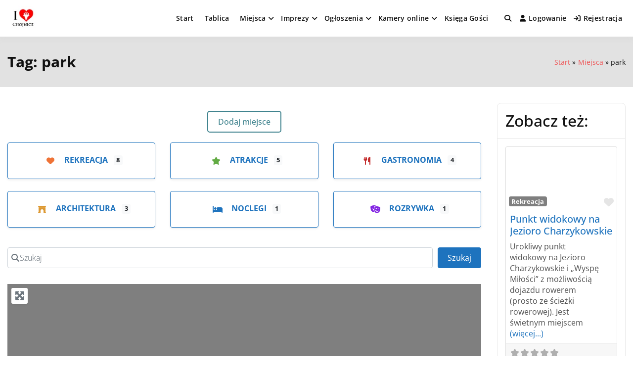

--- FILE ---
content_type: text/html; charset=UTF-8
request_url: https://ilovechojnice.pl/miejsca/tagi/park/
body_size: 59402
content:
<!doctype html><html lang="pl-PL" class="no-js"><head><script data-no-optimize="1">var litespeed_docref=sessionStorage.getItem("litespeed_docref");litespeed_docref&&(Object.defineProperty(document,"referrer",{get:function(){return litespeed_docref}}),sessionStorage.removeItem("litespeed_docref"));</script> <meta charset="UTF-8"><meta name="viewport" content="width=device-width, initial-scale=1.0, maximum-scale=1.0, user-scalable=no"><link rel="profile" href="https://gmpg.org/xfn/11"><title>park - I Love Chojnice</title> <script type="text/html" id="tmpl-bb-link-preview"><% if ( link_scrapping ) { %>
	<% if ( link_loading ) { %>
		<span class="bb-url-scrapper-loading bb-ajax-loader"><i class="bb-icon-l bb-icon-spinner animate-spin"></i>Ładowanie podglądu...</span>
	<% } %>
	<% if ( link_success || link_error ) { %>
		<a title="Anuluj podgląd" href="#" id="bb-close-link-suggestion">Usuń podgląd</a>
		<div class="bb-link-preview-container">

			<% if ( link_images && link_images.length && link_success && ! link_error && '' !== link_image_index ) { %>
				<div id="bb-url-scrapper-img-holder">
					<div class="bb-link-preview-image">
						<div class="bb-link-preview-image-cover">
							<img src="<%= link_images[link_image_index] %>"/>
						</div>
						<div class="bb-link-preview-icons">
							<%
							if ( link_images.length > 1 ) { %>
								<a data-bp-tooltip-pos="up" data-bp-tooltip="Zmień obraz" href="#" class="icon-exchange toolbar-button bp-tooltip" id="icon-exchange"><i class="bb-icon-l bb-icon-exchange"></i></a>
							<% } %>
							<% if ( link_images.length ) { %>
								<a data-bp-tooltip-pos="up" data-bp-tooltip="Usuń obraz" href="#" class="icon-image-slash toolbar-button bp-tooltip" id="bb-link-preview-remove-image"><i class="bb-icon-l bb-icon-image-slash"></i></a>
							<% } %>
							<a data-bp-tooltip-pos="up" data-bp-tooltip="Potwierdzać" class="toolbar-button bp-tooltip" href="#" id="bb-link-preview-select-image">
								<i class="bb-icon-check bb-icon-l"></i>
							</a>
						</div>
					</div>
					<% if ( link_images.length > 1 ) { %>
						<div class="bb-url-thumb-nav">
							<button type="button" id="bb-url-prevPicButton"><span class="bb-icon-l bb-icon-angle-left"></span></button>
							<button type="button" id="bb-url-nextPicButton"><span class="bb-icon-l bb-icon-angle-right"></span></button>
							<div id="bb-url-scrapper-img-count">
								Obraz <%= link_image_index + 1 %>&nbsp;z&nbsp;<%= link_images.length %>
							</div>
						</div>
					<% } %>
				</div>
			<% } %>

			<% if ( link_success && ! link_error && link_url ) { %>
				<div class="bb-link-preview-info">
					<% var a = document.createElement('a');
						a.href = link_url;
						var hostname = a.hostname;
						var domainName = hostname.replace('www.', '' );
					%>

					<% if ( 'undefined' !== typeof link_title && link_title.trim() && link_description ) { %>
						<p class="bb-link-preview-link-name"><%= domainName %></p>
					<% } %>

					<% if ( link_success && ! link_error ) { %>
						<p class="bb-link-preview-title"><%= link_title %></p>
					<% } %>

					<% if ( link_success && ! link_error ) { %>
						<div class="bb-link-preview-excerpt"><p><%= link_description %></p></div>
					<% } %>
				</div>
			<% } %>
			<% if ( link_error && ! link_success ) { %>
				<div id="bb-url-error" class="bb-url-error"><%= link_error_msg %></div>
			<% } %>
		</div>
	<% } %>
<% } %></script> <script type="text/html" id="tmpl-profile-card-popup"><div id="profile-card" class="bb-profile-card bb-popup-card" data-bp-item-id="" data-bp-item-component="members">

		<div class="skeleton-card">
			<div class="skeleton-card-body">
				<div class="skeleton-card-avatar bb-loading-bg"></div>
				<div class="skeleton-card-entity">
					<div class="skeleton-card-type bb-loading-bg"></div>
					<div class="skeleton-card-heading bb-loading-bg"></div>
					<div class="skeleton-card-meta bb-loading-bg"></div>
				</div>
			</div>
						<div class="skeleton-card-footer skeleton-footer-plain">
				<div class="skeleton-card-button bb-loading-bg"></div>
				<div class="skeleton-card-button bb-loading-bg"></div>
				<div class="skeleton-card-button bb-loading-bg"></div>
			</div>
		</div>

		<div class="bb-card-content">
			<div class="bb-card-body">
				<div class="bb-card-avatar">
					<span class="card-profile-status"></span>
					<img src="" alt="">
				</div>
				<div class="bb-card-entity">
					<div class="bb-card-profile-type"></div>
					<h4 class="bb-card-heading"></h4>
					<div class="bb-card-meta">
						<span class="card-meta-item card-meta-joined">Dołączył/a <span></span></span>
						<span class="card-meta-item card-meta-last-active"></span>
													<span class="card-meta-item card-meta-followers"></span>
												</div>
				</div>
			</div>
			<div class="bb-card-footer">
								<div class="bb-card-action bb-card-action-outline">
					<a href="" class="card-button card-button-profile">Zobacz profil</a>
				</div>
			</div>
		</div>

	</div></script> <script type="text/html" id="tmpl-group-card-popup"><div id="group-card" class="bb-group-card bb-popup-card" data-bp-item-id="" data-bp-item-component="groups">

		<div class="skeleton-card">
			<div class="skeleton-card-body">
				<div class="skeleton-card-avatar bb-loading-bg"></div>
				<div class="skeleton-card-entity">
					<div class="skeleton-card-heading bb-loading-bg"></div>
					<div class="skeleton-card-meta bb-loading-bg"></div>
				</div>
			</div>
						<div class="skeleton-card-footer skeleton-footer-plain">
				<div class="skeleton-card-button bb-loading-bg"></div>
				<div class="skeleton-card-button bb-loading-bg"></div>
			</div>
		</div>

		<div class="bb-card-content">
			<div class="bb-card-body">
				<div class="bb-card-avatar">
					<img src="" alt="">
				</div>
				<div class="bb-card-entity">
					<h4 class="bb-card-heading"></h4>
					<div class="bb-card-meta">
						<span class="card-meta-item card-meta-status"></span>
						<span class="card-meta-item card-meta-type"></span>
						<span class="card-meta-item card-meta-last-active"></span>
					</div>
					<div class="card-group-members">
						<span class="bs-group-members"></span>
					</div>
				</div>
			</div>
			<div class="bb-card-footer">
								<div class="bb-card-action bb-card-action-outline">
					<a href="" class="card-button card-button-group">Zobacz grupę</a>
				</div>
			</div>
		</div>

	</div></script> <meta name="robots" content="max-snippet:-1,max-image-preview:large,max-video-preview:-1" /><meta property="og:image" content="https://ilovechojnice.pl/wp-content/uploads/2022/01/logo.png" /><meta property="og:image:width" content="70" /><meta property="og:image:height" content="70" /><meta property="og:image:alt" content="I Love Chojnice" /><meta property="og:locale" content="pl_PL" /><meta property="og:type" content="website" /><meta property="og:title" content="Miejsce Tag: park" /><meta property="og:url" content="https://ilovechojnice.pl/miejsca/tagi/park/" /><meta property="og:site_name" content="I Love Chojnice" /><meta name="twitter:card" content="summary_large_image" /><meta name="twitter:title" content="Miejsce Tag: park" /><meta name="twitter:image" content="https://ilovechojnice.pl/wp-content/uploads/2022/01/logo.png" /><meta name="twitter:image:alt" content="I Love Chojnice" /><link rel="shortlink" href="https://ilovechojnice.pl/?gd_place_tags=park" /><link rel="canonical" href="https://ilovechojnice.pl/miejsca/tagi/park/" /><link rel='dns-prefetch' href='//www.googletagmanager.com' /><link rel='dns-prefetch' href='//fonts.googleapis.com' /><link rel='dns-prefetch' href='//use.fontawesome.com' /><link href='https://fonts.gstatic.com' crossorigin rel='preconnect' /><link rel="alternate" type="application/rss+xml" title="I Love Chojnice &raquo; Kanał z wpisami" href="https://ilovechojnice.pl/feed/" /><link rel="alternate" type="application/rss+xml" title="I Love Chojnice &raquo; Kanał z komentarzami" href="https://ilovechojnice.pl/comments/feed/" /><link rel="alternate" type="application/rss+xml" title="Kanał I Love Chojnice &raquo; park Miejsce Tag" href="https://ilovechojnice.pl/miejsca/tagi/park/feed/" /><style id='wp-img-auto-sizes-contain-inline-css' type='text/css'>img:is([sizes=auto i],[sizes^="auto," i]){contain-intrinsic-size:3000px 1500px}
/*# sourceURL=wp-img-auto-sizes-contain-inline-css */</style><style id="litespeed-ccss">@media screen{[class*=" bb-icon-"]:before,[class^=bb-icon-]:before{font-family:bb-icons;font-style:normal;speak:never;display:inline-block;text-decoration:inherit;width:1em;margin-right:.2em;text-align:center;font-variant:normal;text-transform:none;line-height:1em;margin-left:.2em;-webkit-font-smoothing:antialiased;-moz-osx-font-smoothing:grayscale}.bb-icon-l{font-family:bb-icons;font-weight:400}.bb-icon-times:before{content:'\e828'}}@media screen{.clearfix:after{content:" ";clear:both;display:table}.bp-hide{display:none}.bp-feedback:not(.custom-homepage-info){display:-webkit-flex;display:-moz-flex;display:-ms-flex;display:-o-flex;display:flex;-webkit-flex-flow:row nowrap;-moz-flex-flow:row nowrap;-ms-flex-flow:row nowrap;-o-flex-flow:row nowrap;flex-flow:row nowrap;-ms-flex-align:stretch;-webkit-align-items:stretch;-webkit-box-align:stretch;align-items:stretch}.bp-feedback{background:#fff;color:#807f7f;-webkit-box-shadow:0 1px 1px 1px rgba(0,0,0,.1);-moz-box-shadow:0 1px 1px 1px rgba(0,0,0,.1);box-shadow:0 1px 1px 1px rgba(0,0,0,.1);color:#737373;margin:10px 0;position:relative}.bp-feedback p{margin:0;padding:10px 5px}.bp-feedback span.bp-icon{color:#fff;display:block;font-family:dashicons;left:0;margin-right:10px;position:relative;padding:0 .5em}.bp-feedback .bp-icon{font-size:20px;padding:0 2px}.bp-feedback.error .bp-icon{display:-webkit-box;display:-ms-flexbox;display:-webkit-flex;display:flex;-ms-flex-align:center;-webkit-align-items:center;-webkit-box-align:center;align-items:center}.bp-feedback.error .bp-icon{background-color:#d33}.bp-feedback.error .bp-icon:before{content:"\f534"}.mfp-hide{display:none!important}button.mfp-close{overflow:visible;background:0 0;border:0;-webkit-appearance:none;display:block;outline:0;padding:0;z-index:1046;box-shadow:none;touch-action:manipulation}button::-moz-focus-inner{padding:0;border:0}.mfp-close{width:44px;height:44px;line-height:44px;position:absolute;right:0;top:0;text-decoration:none;text-align:center;opacity:.65;padding:0 0 18px 10px;color:#fff;font-style:normal;font-size:28px;font-family:Arial,Baskerville,monospace}.modal-mask{position:fixed;z-index:999991;top:0;left:0;width:100vw;height:100vh;background-color:rgba(0,0,0,.5);display:flex;align-items:center}.modal-mask.bb-white{background:rgba(250,251,253,.5)}.modal-wrapper{max-width:615px;margin:50px auto;vertical-align:middle;width:90%}.modal-container{width:auto;margin:0 auto;padding:20px 30px 30px;background-color:#fff;border-radius:4px;border:1px solid #d2d4d6;box-shadow:0 6px 24px 0 rgba(18,43,70,.1)}.bbm-model-wrap input,.bbm-model-wrap textarea{width:100%}.bbm-model-wrap label{font-size:16px;line-height:1.5;display:block;margin-bottom:7px}.bbm-model-wrap textarea{min-height:80px;resize:none;margin-bottom:20px}.bb-model-header{background:#fbfbfc;box-shadow:0 1px 0 0 #eef0f3;border-radius:4px 4px 0 0;padding:17px 30px 16px;margin:-20px -30px 30px;display:flex;align-items:center}.bb-model-header h4{margin:0;font-size:17px;font-weight:500}.bb-model-footer .button{min-width:100px}.bbm-uploader-model-wrap .bb-model-header h4{font-size:22px}.bbm-uploader-model-wrap .bb-model-header span:not(.bp-reported-type){font-size:1rem;color:#939597;letter-spacing:-.24px;line-height:24px}.text-center{text-align:center}.moderation-popup .modal-container{max-height:80vh;overflow:auto}.moderation-popup .modal-container .bb-model-header{margin-bottom:25px}.moderation-popup .modal-container .bb-model-header h4{font-size:17px;font-weight:500}.moderation-popup .modal-container .bb-model-header .mfp-close{-moz-box-shadow:none;-webkit-box-shadow:none;box-shadow:none;right:20px;left:inherit}.moderation-popup .modal-container .bb-model-footer{text-align:right}.moderation-popup .modal-container .bb-model-footer .button{width:auto}.moderation-popup .modal-container .bb-model-footer .button.bb-cancel-report-content{color:#a5a7ab;background-color:transparent;box-shadow:none;margin:0 20px 0 0;padding:0;min-width:inherit}.moderation-popup .modal-container .bb-model-header~.bp-feedback{margin:-15px -20px 15px}.moderation-popup .modal-container #bb-block-member,.moderation-popup .modal-container #bb-report-content{margin-bottom:0}.moderation-popup .modal-container .form-item{margin-bottom:10px;text-align:left}.moderation-popup .modal-container .form-item>span{font-size:14px;padding-left:30px;display:inline-block;line-height:1.4}.moderation-popup .modal-container .form-item label{margin-bottom:0}.moderation-popup .modal-container .form-item label>input[type=radio]{margin-right:10px;vertical-align:middle;height:15px;width:15px}.moderation-popup .modal-container .form-item label>span{font-size:16px;font-weight:500;vertical-align:middle}.moderation-popup .modal-container .form-item label>textarea{font-size:14px;margin-bottom:0}.moderation-popup .modal-container .bp-report-form-err{display:flex;color:#ef3e46;flex-flow:row nowrap;align-items:stretch;padding:10px 0;background:#fff;-webkit-box-shadow:0 1px 1px 1px rgba(0,0,0,.1);-moz-box-shadow:0 1px 1px 1px rgba(0,0,0,.1);box-shadow:0 1px 1px 1px rgba(0,0,0,.1);margin:10px 0 20px;position:relative;border:1px solid #ccc;border-radius:3px}.moderation-popup .modal-container .bp-report-form-err:empty{display:none}.moderation-popup .modal-container .bp-report-form-err:before{content:"\f534";background-color:#d33;color:#fff;display:flex;align-items:center;font-family:dashicons;left:0;margin:-10px 10px -10px 0;position:relative;padding:0 .5em;border-radius:3px 0 0 3px}.moderation-popup .bb-report-type-wrp{font-size:15px;text-align:left}.moderation-popup .bb-report-type-wrp p{margin-bottom:10px}.moderation-popup .bb-report-type-wrp ul{margin-bottom:10px}.moderation-popup .bb-report-type-wrp .bb-model-footer{margin-top:30px}#block-member .bb-model-header,#content-report .bb-model-header,#reported-content .bb-model-header{position:relative}#block-member .bb-model-header .mfp-close,#content-report .bb-model-header .mfp-close,#reported-content .bb-model-header .mfp-close{top:50%;transform:translate(0,-50%)}#block-member .bb-model-header .mfp-close [class*=" bb-icon-"],#content-report .bb-model-header .mfp-close [class*=" bb-icon-"],#reported-content .bb-model-header .mfp-close [class*=" bb-icon-"]{font-size:24px}}.bsui *,.bsui *:before,.bsui *:after{box-sizing:border-box}.bsui h2,.bsui h3,.bsui h6{margin-top:0;margin-bottom:.5rem}.bsui p{margin-top:0;margin-bottom:1rem}.bsui a{color:#1e73be;text-decoration:none;background-color:transparent}.bsui img{vertical-align:middle;border-style:none}.bsui label{display:inline-block;margin-bottom:.5rem}.bsui button{border-radius:0}.bsui input,.bsui button{margin:0;font-family:inherit;font-size:inherit;line-height:inherit}.bsui button,.bsui input{overflow:visible}.bsui button{text-transform:none}.bsui button,.bsui [type=button]{-webkit-appearance:button}.bsui button::-moz-focus-inner,.bsui [type=button]::-moz-focus-inner{padding:0;border-style:none}.bsui ::-webkit-file-upload-button{font:inherit;-webkit-appearance:button}.bsui h2,.bsui h3,.bsui h6,.bsui .h3,.bsui .h5,.bsui .h6{margin-bottom:.5rem;font-family:inherit;font-weight:500;line-height:1.2}.bsui h2{font-size:2rem}.bsui h3,.bsui .h3{font-size:1.75rem}.bsui .h5{font-size:1.25rem}.bsui h6,.bsui .h6{font-size:1rem}.bsui .row{display:flex;flex-wrap:wrap;margin-right:-15px;margin-left:-15px}.bsui .col,.bsui .col-auto{position:relative;width:100%;padding-right:15px;padding-left:15px}.bsui .col{flex-basis:0;flex-grow:1;max-width:100%}.bsui .row-cols-1>*{flex:0 0 100%;max-width:100%}.bsui .col-auto{flex:0 0 auto;width:auto;max-width:100%}@media (min-width:576px){.bsui .row-cols-sm-2>*{flex:0 0 50%;max-width:50%}}@media (min-width:768px){.bsui .row-cols-md-1>*{flex:0 0 100%;max-width:100%}.bsui .row-cols-md-3>*{flex:0 0 33.3333333333%;max-width:33.3333333333%}}.bsui .form-control{display:block;width:100%;height:calc(1.6em + .9rem + 2px);padding:.45rem 1.2rem;font-size:1rem;font-weight:300;line-height:1.6;color:#495057;background-color:#fff;background-clip:padding-box;border:1px solid #ced4da;border-radius:.25rem}.bsui .form-control::-ms-expand{background-color:transparent;border:0}.bsui .form-group{margin-bottom:1rem}.bsui .form-row{display:flex;flex-wrap:wrap;margin-right:-5px;margin-left:-5px}.bsui .form-row>[class*=col-]{padding-right:5px;padding-left:5px}.bsui .btn{display:inline-block;font-weight:400;color:#212529;text-align:center;vertical-align:middle;background-color:transparent;border:1px solid transparent;padding:.45rem 1.2rem;font-size:1rem;line-height:1.6;border-radius:.25rem}.bsui .btn-primary{color:#fff;background-color:#1e73be;border-color:#1e73be}.bsui .btn-secondary{color:#fff;background-color:#6c757d;border-color:#6c757d}.bsui .btn-outline-primary{color:#1e73be;border-color:#1e73be}.bsui .dropdown-menu{position:absolute;top:100%;left:0;z-index:1000;display:none;float:left;min-width:10rem;padding:.5rem 0;margin:.125rem 0 0;font-size:1rem;color:#212529;text-align:left;list-style:none;background-color:#fff;background-clip:padding-box;border:1px solid rgba(0,0,0,.15);border-radius:.25rem}.bsui .dropdown-divider{height:0;margin:.5rem 0;overflow:hidden;border-top:1px solid #e9ecef}.bsui .dropdown-item{display:block;width:100%;padding:.45rem 1.5rem;clear:both;font-weight:400;color:#212529;text-align:inherit;white-space:nowrap;background-color:transparent;border:0}.bsui .dropdown-item.active{color:#fff;text-decoration:none;background-color:#1e73be}.bsui .dropdown-header{display:block;padding:.5rem 1.5rem;margin-bottom:0;font-size:.875rem;color:#6c757d;white-space:nowrap}.bsui .input-group-prepend{display:flex}.bsui .input-group-prepend{margin-right:-1px}.bsui .input-group-text{display:flex;align-items:center;padding:.45rem 1.2rem;margin-bottom:0;font-size:1rem;font-weight:400;line-height:1.6;color:#495057;text-align:center;white-space:nowrap;background-color:#e9ecef;border:1px solid #ced4da;border-radius:.25rem}.bsui .card{position:relative;display:flex;flex-direction:column;min-width:0;word-wrap:break-word;background-color:#fff;background-clip:border-box;border:1px solid rgba(0,0,0,.125);border-radius:.25rem}.bsui .card-body{flex:1 1 auto;min-height:1px;padding:1.25rem}.bsui .card-footer{padding:.75rem 1.25rem;background-color:rgba(0,0,0,.03);border-top:1px solid rgba(0,0,0,.125)}.bsui .card-footer:last-child{border-radius:0 0 calc(.25rem - 1px) calc(.25rem - 1px)}.bsui .card-img-top{flex-shrink:0;width:100%}.bsui .card-img-top{border-top-left-radius:calc(.25rem - 1px);border-top-right-radius:calc(.25rem - 1px)}.bsui .badge{display:inline-block;padding:.25em .4em;font-size:84%;font-weight:700;line-height:1;text-align:center;white-space:nowrap;vertical-align:baseline;border-radius:.25rem}.bsui .btn .badge{position:relative;top:-1px}.bsui .badge-light{color:#212529;background-color:#f8f9fa}.bsui .alert{position:relative;padding:.75rem 1.25rem;margin-bottom:1rem;border:1px solid transparent;border-radius:.25rem}.bsui .alert-heading{color:inherit}.bsui .alert-info{color:#17a2b8;background-color:#17a2b8;border-color:#17a2b8}.bsui .alert-danger{color:#dc3545;background-color:#dc3545;border-color:#dc3545}.bsui .carousel-inner{position:relative;width:100%;overflow:hidden}.bsui .carousel-inner:after{display:block;clear:both;content:""}.bsui .carousel-item{position:relative;display:none;float:left;width:100%;margin-right:-100%;backface-visibility:hidden}.bsui .carousel-item.active{display:block}@keyframes spinner-border{to{transform:rotate(360deg)}}.bsui .spinner-border{display:inline-block;width:2rem;height:2rem;vertical-align:-.125em;border:.25em solid currentcolor;border-right-color:transparent;border-radius:50%;animation:.75s linear infinite spinner-border}@media (prefers-reduced-motion:reduce){.bsui .spinner-border{animation-duration:1.5s}}.bsui .align-middle{vertical-align:middle!important}.bsui .bg-white{background-color:#fff!important}.bsui .bg-white{background-color:#fff!important}.bsui .bg-transparent{background-color:transparent!important}.bsui .border-0{border:0!important}.bsui .rounded-sm{border-radius:.2rem!important}.bsui .rounded-circle{border-radius:50%!important}.bsui .clearfix:after{display:block;clear:both;content:""}.bsui .d-none{display:none!important}.bsui .d-inline-block{display:inline-block!important}.bsui .d-block{display:block!important}.bsui .d-flex{display:flex!important}.bsui .d-inline-flex{display:inline-flex!important}.bsui .embed-responsive{position:relative;display:block;width:100%;padding:0;overflow:hidden}.bsui .embed-responsive:before{display:block;content:""}.bsui .embed-responsive .embed-responsive-item{position:absolute;top:0;bottom:0;left:0;width:100%;height:100%;border:0}.bsui .embed-responsive-16by9:before{padding-top:56.25%}.bsui .flex-nowrap{flex-wrap:nowrap!important}.bsui .flex-fill{flex:1 1 auto!important}.bsui .flex-grow-1{flex-grow:1!important}.bsui .justify-content-between{justify-content:space-between!important}.bsui .align-items-center{align-items:center!important}.bsui .align-self-center{align-self:center!important}.bsui .float-left{float:left!important}.bsui .float-right{float:right!important}.bsui .overflow-hidden{overflow:hidden!important}.bsui .position-relative{position:relative!important}.bsui .position-absolute{position:absolute!important}.bsui .sr-only{position:absolute;width:1px;height:1px;padding:0;margin:-1px;overflow:hidden;clip:rect(0,0,0,0);white-space:nowrap;border:0}.bsui .shadow-sm{box-shadow:0 .125rem .25rem rgba(0,0,0,.075)!important}.bsui .shadow-lg{box-shadow:0 10px 25px 0 rgba(0,0,0,.3)!important}.bsui .w-100{width:100%!important}.bsui .w-auto{width:auto!important}.bsui .h-100{height:100%!important}.bsui .h-auto{height:auto!important}.bsui .mw-100{max-width:100%!important}.bsui .m-0{margin:0!important}.bsui .mb-0{margin-bottom:0!important}.bsui .mr-1{margin-right:.25rem!important}.bsui .ml-1{margin-left:.25rem!important}.bsui .m-2{margin:.5rem!important}.bsui .mr-2{margin-right:.5rem!important}.bsui .ml-2{margin-left:.5rem!important}.bsui .my-3{margin-top:1rem!important}.bsui .mr-3{margin-right:1rem!important}.bsui .mb-3,.bsui .my-3{margin-bottom:1rem!important}.bsui .mb-4{margin-bottom:1.5rem!important}.bsui .p-0{padding:0!important}.bsui .p-1{padding:.25rem!important}.bsui .py-1{padding-top:.25rem!important}.bsui .px-1{padding-right:.25rem!important}.bsui .py-1{padding-bottom:.25rem!important}.bsui .px-1{padding-left:.25rem!important}.bsui .p-2{padding:.5rem!important}.bsui .px-2{padding-right:.5rem!important}.bsui .px-2{padding-left:.5rem!important}.bsui .py-3{padding-top:1rem!important}.bsui .py-3{padding-bottom:1rem!important}.bsui .pl-4{padding-left:1.5rem!important}.bsui .mb-n1{margin-bottom:-.25rem!important}.bsui .mr-n2{margin-right:-.5rem!important}.bsui .mt-n5{margin-top:-3rem!important}.bsui .mx-auto{margin-right:auto!important}.bsui .mx-auto{margin-left:auto!important}.bsui .stretched-link:after{position:absolute;top:0;right:0;bottom:0;left:0;z-index:1;content:"";background-color:transparent}.bsui .text-nowrap{white-space:nowrap!important}.bsui .text-truncate{overflow:hidden;text-overflow:ellipsis;white-space:nowrap}.bsui .text-center{text-align:center!important}.bsui .text-uppercase{text-transform:uppercase!important}.bsui .font-weight-bold{font-weight:700!important}.bsui .text-white{color:#fff!important}.bsui .text-white{color:#fff!important}.bsui .text-muted{color:#6c757d!important}.bsui .text-reset{color:inherit!important}.bsui .z-index-1{z-index:1}.bsui .btn{padding:.45rem 1.2rem;font-size:1rem;line-height:1.6;border-radius:.25rem;position:relative}.bsui .dropdown-item{font-weight:300}.bsui .dropdown-menu{border:0;text-transform:none;box-shadow:0 10px 25px 0 rgba(0,0,0,.3)}@media (min-width:768px){.bsui .dropdown-menu:before{content:'';top:-8px;position:absolute;left:50px;border-top:16px solid #fff;border-left:16px solid #fff;transform:rotate(45deg);z-index:-1}}.bsui .dropdown-menu.dropdown-caret-0:before{content:none}.bsui .overlay{position:relative}.bsui .overlay:before{content:"";display:block;height:100%;left:0;top:0;position:absolute;width:100%}.bsui .overlay-black:before{background-color:rgba(0,0,0,.5)}.bsui .bg-white{fill:#fff!important}.bsui .iconbox{border:1px solid;text-align:center;display:inline-block}.bsui .iconbox.iconsmall{width:40px;height:40px;line-height:40px;font-size:1rem}.bsui .alert-info{color:#fff;background-color:#17a2b8;border-color:#17a2b8}.bsui .alert-danger{color:#fff;background-color:#dc3545;border-color:#dc3545}.bsui .iconbox{border:1px solid;text-align:center;display:inline-block}.bsui .iconbox.iconsmall{width:40px;height:40px;line-height:40px;font-size:1rem}.bsui .row-cols-md-3 .gv-hide-s-2 .gv-secondary{display:none}@media (max-width:576px){.bsui .row .gv-hide-s-2 .gv-secondary{display:none}}.bsui .hover-content{display:none}.bsui .hover-content.fas{display:none}.bsui .embed-item-cover-xy{object-fit:cover;height:100%}.bsui .embed-has-action i{position:absolute;top:50%;left:50%;transform:translate(-50%,-50%) scale(.3);color:#fff;font-size:1.5em;opacity:0}.bsui .embed-has-action img{filter:brightness(100%)}.bsui .ab-bottom-left{position:absolute;z-index:1;bottom:6px;left:2px;margin:0}.bsui .ab-bottom-right{position:absolute;z-index:1;bottom:6px;right:2px;margin:0}.bsui .clear-both{clear:both}:root{--blue:#007bff;--indigo:#6610f2;--purple:#6f42c1;--pink:#e83e8c;--red:#dc3545;--orange:#fd7e14;--yellow:#ffc107;--green:#28a745;--teal:#20c997;--cyan:#17a2b8;--white:#fff;--gray:#6c757d;--gray-dark:#343a40;--primary:#007bff;--secondary:#6c757d;--success:#28a745;--info:#17a2b8;--warning:#ffc107;--danger:#dc3545;--light:#f8f9fa;--dark:#343a40;--breakpoint-xs:0;--breakpoint-sm:576px;--breakpoint-md:768px;--breakpoint-lg:992px;--breakpoint-xl:1200px;--font-family-sans-serif:-apple-system,BlinkMacSystemFont,"Segoe UI",Roboto,"Helvetica Neue",Arial,"Noto Sans","Liberation Sans",sans-serif,"Apple Color Emoji","Segoe UI Emoji","Segoe UI Symbol","Noto Color Emoji";--font-family-monospace:SFMono-Regular,Menlo,Monaco,Consolas,"Liberation Mono","Courier New",monospace}ul{box-sizing:border-box}.entry-content{counter-reset:footnotes}:root{--wp--preset--font-size--normal:16px;--wp--preset--font-size--huge:42px}.screen-reader-text{border:0;clip:rect(1px,1px,1px,1px);-webkit-clip-path:inset(50%);clip-path:inset(50%);height:1px;margin:-1px;overflow:hidden;padding:0;position:absolute;width:1px;word-wrap:normal!important}body{--wp--preset--color--black:#000;--wp--preset--color--cyan-bluish-gray:#abb8c3;--wp--preset--color--white:#fff;--wp--preset--color--pale-pink:#f78da7;--wp--preset--color--vivid-red:#cf2e2e;--wp--preset--color--luminous-vivid-orange:#ff6900;--wp--preset--color--luminous-vivid-amber:#fcb900;--wp--preset--color--light-green-cyan:#7bdcb5;--wp--preset--color--vivid-green-cyan:#00d084;--wp--preset--color--pale-cyan-blue:#8ed1fc;--wp--preset--color--vivid-cyan-blue:#0693e3;--wp--preset--color--vivid-purple:#9b51e0;--wp--preset--color--base:#fff;--wp--preset--color--contrast:#000;--wp--preset--color--primary:#ef5455;--wp--preset--color--secondary:#41848f;--wp--preset--color--tertiary:#f6f6f6;--wp--preset--gradient--vivid-cyan-blue-to-vivid-purple:linear-gradient(135deg,rgba(6,147,227,1) 0%,#9b51e0 100%);--wp--preset--gradient--light-green-cyan-to-vivid-green-cyan:linear-gradient(135deg,#7adcb4 0%,#00d082 100%);--wp--preset--gradient--luminous-vivid-amber-to-luminous-vivid-orange:linear-gradient(135deg,rgba(252,185,0,1) 0%,rgba(255,105,0,1) 100%);--wp--preset--gradient--luminous-vivid-orange-to-vivid-red:linear-gradient(135deg,rgba(255,105,0,1) 0%,#cf2e2e 100%);--wp--preset--gradient--very-light-gray-to-cyan-bluish-gray:linear-gradient(135deg,#eee 0%,#a9b8c3 100%);--wp--preset--gradient--cool-to-warm-spectrum:linear-gradient(135deg,#4aeadc 0%,#9778d1 20%,#cf2aba 40%,#ee2c82 60%,#fb6962 80%,#fef84c 100%);--wp--preset--gradient--blush-light-purple:linear-gradient(135deg,#ffceec 0%,#9896f0 100%);--wp--preset--gradient--blush-bordeaux:linear-gradient(135deg,#fecda5 0%,#fe2d2d 50%,#6b003e 100%);--wp--preset--gradient--luminous-dusk:linear-gradient(135deg,#ffcb70 0%,#c751c0 50%,#4158d0 100%);--wp--preset--gradient--pale-ocean:linear-gradient(135deg,#fff5cb 0%,#b6e3d4 50%,#33a7b5 100%);--wp--preset--gradient--electric-grass:linear-gradient(135deg,#caf880 0%,#71ce7e 100%);--wp--preset--gradient--midnight:linear-gradient(135deg,#020381 0%,#2874fc 100%);--wp--preset--font-size--small:clamp(.875rem,.875rem + ((1vw - .2rem)*0.227),1rem);--wp--preset--font-size--medium:clamp(1rem,1rem + ((1vw - .2rem)*0.227),1.125rem);--wp--preset--font-size--large:clamp(1.75rem,1.75rem + ((1vw - .2rem)*0.227),1.875rem);--wp--preset--font-size--x-large:2.25rem;--wp--preset--font-size--xx-large:clamp(4rem,4rem + ((1vw - .2rem)*10.909),10rem);--wp--preset--font-family--ibm-plex-mono:'IBM Plex Mono',monospace;--wp--preset--font-family--system-font:-apple-system,BlinkMacSystemFont,"Segoe UI",Roboto,Oxygen-Sans,Ubuntu,Cantarell,"Helvetica Neue",sans-serif;--wp--preset--font-family--source-serif-pro:"Source Serif Pro",serif;--wp--preset--spacing--30:clamp(1.5rem,5vw,2rem);--wp--preset--spacing--40:clamp(1.8rem,1.8rem + ((1vw - .48rem)*2.885),3rem);--wp--preset--spacing--50:clamp(2.5rem,8vw,4.5rem);--wp--preset--spacing--60:clamp(3.75rem,10vw,7rem);--wp--preset--spacing--70:clamp(5rem,5.25rem + ((1vw - .48rem)*9.096),8rem);--wp--preset--spacing--80:clamp(7rem,14vw,11rem);--wp--preset--shadow--natural:6px 6px 9px rgba(0,0,0,.2);--wp--preset--shadow--deep:12px 12px 50px rgba(0,0,0,.4);--wp--preset--shadow--sharp:6px 6px 0px rgba(0,0,0,.2);--wp--preset--shadow--outlined:6px 6px 0px -3px rgba(255,255,255,1),6px 6px rgba(0,0,0,1);--wp--preset--shadow--crisp:6px 6px 0px rgba(0,0,0,1)}body{margin:0;--wp--style--global--content-size:650px;--wp--style--global--wide-size:1200px}body{--wp--style--block-gap:1.5rem}body{background-color:var(--wp--preset--color--base);color:var(--wp--preset--color--contrast);font-family:var(--wp--preset--font-family--system-font);font-size:var(--wp--preset--font-size--medium);line-height:1.6;--wp--style--root--padding-top:var(--wp--preset--spacing--40);--wp--style--root--padding-right:var(--wp--preset--spacing--30);--wp--style--root--padding-bottom:var(--wp--preset--spacing--40);--wp--style--root--padding-left:var(--wp--preset--spacing--30)}h1,h2,h3,h4,h6{font-weight:400;line-height:1.4}h1{font-size:clamp(2.032rem,2.032rem + ((1vw - .2rem)*2.896),3.625rem);line-height:1.2}h2{font-size:clamp(2.625rem,calc(2.625rem + ((1vw - .48rem)*8.4135)),3.25rem);line-height:1.2}h3{font-size:var(--wp--preset--font-size--x-large)}h4{font-size:var(--wp--preset--font-size--large)}h6{font-size:var(--wp--preset--font-size--medium);text-transform:uppercase}body{margin:0;padding:0}.widget-area .widget a{outline:0}:root{--global-font-color:#505050;--global-font-family:"Open Sans",serif;--global-font-size:14;--global-font-line-height:1.4;--highlight-font-family:"Open Sans","Helvetica Neue","Arial Narrow",sans-serif;--content-width:100%;--dropdown-symbol-width:.7em;--color-theme-primary:#ef5455;--color-theme-loader:#ef5455;--color-theme-secondary:#41848f;--color-theme-red:#c0392b;--color-theme-green:#27ae60;--color-theme-blue:#2980b9;--color-theme-yellow:#f1c40f;--color-theme-black:#1c2833;--color-theme-grey:#95a5a6;--color-theme-white:#ecf0f1;--color-custom-daylight:#97c0b7;--color-custom-sun:#eee9d1;--color-site-title:#111;--color-site-title-hover:#ee4036;--color-site-tagline:#757575;--color-theme-body:#f7f7f9;--color-layout-boxed:#fff;--color-theme-white-box:#fff;--global-body-lightcolor:#fafafa;--color-header-bg:#fff;--color-menu:#111;--color-menu-hover:#ee4036;--color-menu-active:#ee4036;--color-subheader-title:#111;--color-link:#111;--color-link-hover:#ef5455;--color-link-active:#ef5455;--color-h1:#111;--color-h2:#111;--color-h3:#111;--color-h4:#111;--color-h5:#111;--color-h6:#111;--global-border-color:#e8e8e8;--button-text-color:#fff;--button-text-hover-color:#fff;--button-background-color:#ef5455;--button-background-hover-color:#f83939;--button-border-color:#ef5455;--button-border-hover-color:#f83939;--color-quote-border:#111;--color-quote-citation:#6c7781;--color-footer-title:#111;--color-footer-content:#505050;--color-footer-link:#111;--color-footer-link-hover:#ef5455;--color-copyright-bg:#fff;--color-copyright-content:#505050;--color-copyright-link:#111;--color-copyright-link-hover:#ef5455;--font-size-small:calc(16/var(--global-font-size)*1rem);--font-size-regular:calc(var(--global-font-size)/16*1rem);--font-size-large:calc(36/var(--global-font-size)*1rem);--font-size-larger:calc(48/var(--global-font-size)*1rem);--container-width:1170px;--container-sm:540px;--container-md:740px;--container-lg:960px;--container-xl:1140px;--container-xxl:1400px;--grid-gutter-width:30px;--el-spacing:2rem;--global-border-radius:8px;--button-border-radius:6px;--form-border-radius:6px;--line-clamp-title:2;--line-clamp-with-media:2;--line-clamp-no-media:3;--line-clamp-big-title:2;--line-clamp-big-text:var(--line-clamp-big-text);--bx-article-big-sm:1rem;--bx-article-big-md:1rem;--bx-article-big-lg:1.25rem;--bx-article-big-title-sm:1.5rem;--bx-article-big-title-md:1.75rem;--bx-article-big-title-lg:2.25rem;--line-clamp-list-title:2;--line-clamp-list-text:var(--line-clamp-list-text);--bx-article-list-sm:1rem;--bx-article-list-md:1rem;--bx-article-list-lg:1.15rem;--bx-article-list-title-sm:1.31rem;--bx-article-list-title-md:1.5rem;--bx-article-list-title-lg:1.75rem;--line-clamp-card-title:2;--line-clamp-card-text:var(--line-clamp-card-text);--bx-article-card-title-sm:1.2rem;--bx-article-card-title-md:1.5rem;--bx-article-card-title-lg:1.5rem;--bx-article-list-card-sm:1rem;--bx-article-list-card-md:1rem;--bx-article-list-card-lg:1.15rem;--line-clamp-grid-title:2;--line-clamp-grid-text:var(--line-clamp-grid-text);--bx-article-grid-title-sm:1.5rem;--bx-article-grid-title-md:1.75rem;--bx-article-grid-title-lg:2.25rem}html{line-height:1.15;-webkit-text-size-adjust:100%}body{margin:0}link{display:none}h1{font-size:2em;margin:.67em 0}hr{-webkit-box-sizing:content-box;box-sizing:content-box;height:0;overflow:visible}a{background-color:transparent}strong{font-weight:bolder}img{border-style:none}button,input,textarea{font-family:inherit;font-size:100%;line-height:1.15;margin:0}button,input{overflow:visible}button{text-transform:none}[type=button],[type=submit],button{-webkit-appearance:button}[type=button]::-moz-focus-inner,[type=submit]::-moz-focus-inner,button::-moz-focus-inner{border-style:none;padding:0}[type=button]:-moz-focusring,[type=submit]:-moz-focusring,button:-moz-focusring{outline:1px dotted ButtonText}textarea{overflow:auto}[type=radio]{-webkit-box-sizing:border-box;box-sizing:border-box;padding:0}[type=search]{-webkit-appearance:textfield;outline-offset:-2px}[type=search]::-webkit-search-decoration{-webkit-appearance:none}::-webkit-file-upload-button{-webkit-appearance:button;font:inherit}body,button,input,textarea{color:#505050;color:var(--global-font-color);font-family:Open Sans,serif;font-family:var(--global-font-family);font-size:.875rem;font-size:var(--font-size-regular);line-height:1.4;line-height:var(--global-font-line-height)}h1,h2,h3,h4,h6{font-family:Open Sans,Helvetica Neue,Arial Narrow,sans-serif;font-family:var(--highlight-font-family);margin-top:0;margin-bottom:1rem;color:#111;color:var(--color-link);line-height:1.4;clear:both}h1{font-size:30px;color:#111;color:var(--color-h1)}h2{font-size:24px;color:#111;color:var(--color-h2)}h3{font-size:22px;color:#111;color:var(--color-h3)}h4{font-size:20px;color:#111;color:var(--color-h4)}h6{font-size:16px;color:#111;color:var(--color-h6)}.page-header .page-title{line-height:1.4;margin-top:15px;margin-bottom:1em}i{font-style:italic}html{-webkit-box-sizing:border-box;box-sizing:border-box}*,:after,:before{-webkit-box-sizing:inherit;box-sizing:inherit}body{background:#f7f7f9;background:var(--color-theme-body)}hr{background-color:#e8e8e8;border:0;height:1px;margin-bottom:1.5em}ul{margin:0 0 1.5em 3em}ul{list-style:disc}li>ul{margin-bottom:0;margin-left:1.5em}img{display:block;height:auto;max-width:100%}a{color:#111;color:var(--color-link);text-decoration:none}.container{margin-right:auto;margin-left:auto;padding-left:15px;padding-right:15px}.container:after,.container:before{content:" ";display:table}.container:after{clear:both}@media (min-width:768px){.container{width:100%}}@media (min-width:992px){.container{width:970px}}@media (min-width:1200px){.container{width:100%;max-width:1170px}}.row{margin-left:-15px;margin-right:-15px}.row:after,.row:before{content:" ";display:table}.row:after{clear:both}@-ms-viewport{width:device-width}.entry-content{margin:1em 0 0}.entry-content>*{margin-right:auto;margin-left:auto;max-width:100%;max-width:var(--content-width)}.page-header{margin:0 0 1.5em;max-width:100%;max-width:var(--content-width)}@media screen and (min-width:48em){.entry-content>*,.page-header{padding-left:0;padding-right:0}}.alignleft{float:left;margin-right:1.5rem}.primary-sidebar{width:100%;max-width:100%;max-width:var(--content-width);margin-left:auto;margin-right:auto}@media screen and (min-width:48em){.primary-sidebar{padding-left:0;padding-right:0}}@media screen and (min-width:60em){.primary-sidebar{padding:0}}@media screen and (max-width:60em){.sticky-sidebar-enable .widget-area>div{height:auto!important}}.widget{margin-top:0;margin-bottom:1.5em}.widget-area .widget{position:relative;margin:1rem 0 30px;padding:1em;border:1px solid #e8e8e8;border:1px solid var(--global-border-color);-webkit-box-shadow:none;box-shadow:none;border-radius:8px;border-radius:var(--global-border-radius);background:#fff;background:var(--color-theme-white-box)}.widget-area .widget:first-child{margin-top:0}.widget-area .widget:last-child{margin-bottom:1rem}.widget-area .widget .widget-title{margin:-1rem -1rem 1rem;padding:1rem;border-bottom:1px solid #e8e8e8;border-bottom:1px solid var(--global-border-color)}.screen-reader-text{clip:rect(1px,1px,1px,1px);position:absolute!important;height:1px;width:1px;overflow:hidden;word-wrap:normal!important}.site{margin:0 auto;max-width:100%;overflow:hidden}.site-wrapper{margin:1rem 0}@media (min-width:768px){.site-wrapper{margin:2rem 0}#primary,.site-wrapper{min-height:calc(100vh - 190px)}}@media screen and (min-width:60em){.has-sidebar-right:not(.buddypress):not(.bbpress):not(.woocommerce):not(.woocommerce-page):not(.page-template-full-width-container):not(.post-template-post-full-large):not(.post-template-post-full-small):not(.mediapress) .site-wrapper{display:grid;grid-template-columns:3fr 260px;grid-gap:2rem;-webkit-box-pack:center;-ms-flex-pack:center;justify-content:center}.site-header{grid-column:span 2}.site-main{grid-column:1;min-width:0}.primary-sidebar{grid-column:2;min-width:0}}@media screen and (max-width:60em){.site-wrapper{display:-webkit-box;display:-ms-flexbox;display:flex;-webkit-box-orient:horizontal;-webkit-box-direction:normal;-ms-flex-flow:row wrap;flex-flow:row wrap}#primary{-webkit-box-ordinal-group:2;-ms-flex-order:1;order:1;width:100%}.primary-sidebar{-webkit-box-ordinal-group:4;-ms-flex-order:3;order:3;width:100%}}textarea{width:100%;resize:vertical}button[type=submit],input[type=button],input[type=submit]{font-family:inherit;font-size:inherit;color:#fff;color:var(--button-text-color);background-color:#ef5455;background-color:var(--button-background-color);border-radius:6px;border-radius:var(--button-border-radius);padding:10px 20px;font-weight:500;font-style:normal;text-decoration:none;text-align:center;display:inline-block;line-height:1.3;border:1px solid #ef5455;border:1px solid var(--button-border-color);outline:0;vertical-align:middle;-webkit-appearance:none;-webkit-font-smoothing:antialiased;-moz-osx-font-smoothing:grayscale}input[type=search],input[type=text],textarea{color:#666;border:1px solid #e8e8e8;border:1px solid var(--global-border-color);border-radius:6px;border-radius:var(--form-border-radius);padding:10px;min-height:38px}.site-header-wrapper{position:relative;margin:0;padding-top:5px;padding-bottom:5px;border-top:0;background:#fff;background:var(--color-header-bg);min-height:51px;z-index:999;-webkit-box-shadow:0 1px 0 0 hsla(0,0%,100%,.05),0 5px 10px 0 hsla(0,0%,74.1%,.15);box-shadow:0 1px 0 0 hsla(0,0%,100%,.05),0 5px 10px 0 hsla(0,0%,74.1%,.15)}@media (max-width:767px){.site-header-wrapper{z-index:9999}}.site-header{display:-webkit-box;display:-ms-flexbox;display:flex;-ms-flex-wrap:wrap;flex-wrap:wrap;-webkit-box-align:center;-ms-flex-align:center;align-items:center;-webkit-box-pack:justify;-ms-flex-pack:justify;justify-content:space-between}.custom-logo-link{display:block}.site-branding{display:-webkit-box;display:-ms-flexbox;display:flex;-webkit-box-align:center;-ms-flex-align:center;align-items:center}.site-logo-wrapper>a{margin-right:15px}.site-branding img{width:auto;max-height:64px;-o-object-fit:contain;object-fit:contain}.site-title{margin:0 0 6px;font-size:38px;font-weight:700;line-height:1.2}.site-title,.site-title a{color:#111;color:var(--color-site-title)}.site-title a{text-decoration:none}.site-description{margin:-5px 0 0;font-size:14px;font-weight:inherit;line-height:1.4;word-wrap:break-word;color:#757575;color:var(--color-site-tagline)}.nav--toggle-small .menu-toggle{display:block;margin:0;padding:10px!important;font-family:Open Sans,Helvetica Neue,Arial Narrow,sans-serif;font-family:var(--highlight-font-family);font-size:80%;line-height:0!important;color:#111;text-transform:uppercase;border:0;border-radius:0;background:0 0;float:right;-webkit-box-ordinal-group:3;-ms-flex-order:2;order:2}.nav--toggle-small .menu-toggle .fa{font-size:24px}.mobile-menu-heading,.nav--toggle-sub .dropdown{display:none}.main-navigation .buddyx-mobile-menu{display:none}@media (max-width:767px){.site-branding{-webkit-box-flex:1;-ms-flex:1;flex:1}.desktop-icons,.main-navigation .primary-menu-container.buddyx-desktop-menu{display:none}.main-navigation .buddyx-mobile-menu{display:block}.nav--toggle-small .menu{display:block;padding:0 20px 20px}.main-navigation .primary-menu-container{position:fixed;top:0;bottom:0;right:0;width:340px;overflow:auto;background-color:#fff;background-color:var(--color-header-bg);z-index:9999;-webkit-transform:translate3d(340px,0,0);transform:translate3d(340px,0,0);opacity:0;visibility:hidden}.mobile-menu-heading{margin-bottom:20px;padding:28px 20px;background-color:#000;display:-webkit-box;display:-ms-flexbox;display:flex;-webkit-box-orient:horizontal;-webkit-box-direction:normal;-ms-flex-direction:row;flex-direction:row;-ms-flex-wrap:wrap;flex-wrap:wrap;-webkit-box-align:center;-ms-flex-align:center;align-items:center;-webkit-box-pack:justify;-ms-flex-pack:justify;justify-content:space-between}.mobile-menu-heading .menu-title{letter-spacing:.6px;margin-bottom:0;padding-bottom:0;font-size:24px;text-transform:uppercase;vertical-align:middle;display:inline-block;color:#fff}.mobile-menu-heading .menu-close{width:auto;color:#fff;text-transform:uppercase;text-decoration:none;font-size:12px;letter-spacing:.6px;line-height:35px;position:relative;padding-right:21px}.mobile-menu-heading .menu-close:after,.mobile-menu-heading .menu-close:before{content:" ";position:absolute;right:0;top:50%;margin-top:-1px;width:15px;height:2px;display:inline-block;background-color:#fff;-webkit-transform:rotate(0deg);transform:rotate(0deg)}.main-navigation ul.menu ul li{padding-left:0}#primary-menu .sub-menu{display:none}.main-navigation .buddyx-mobile-menu ul.menu li a{padding:.5em 1em;border-radius:6px}.main-navigation ul li.menu-item-has-children{position:relative}}@media (max-width:480px){.main-navigation .primary-menu-container{width:300px}}@media (min-width:768px){.primary-menu-container{float:left;display:-webkit-box;display:-ms-flexbox;display:flex;-webkit-box-align:center;-ms-flex-align:center;align-items:center}.nav--toggle-small .menu-toggle{display:none}.nav--toggle-small .menu{display:block}.nav--toggle-sub .dropdown-symbol{display:block;background:0 0;position:absolute;right:20%;top:50%;width:60%;height:60%;border:solid #000;border-width:0 2px 2px 0;-webkit-transform:translateY(-50%) rotate(45deg);transform:translateY(-50%) rotate(45deg)}.nav--toggle-sub ul ul{display:none;position:absolute;top:100%;right:0;-webkit-box-orient:vertical;-webkit-box-direction:normal;-ms-flex-direction:column;flex-direction:column;background:#fff;background:var(--color-header-bg);margin-left:0;padding:10px 0;z-index:1;text-shadow:none;text-align:left;-webkit-box-shadow:0 2px 7px 1px rgba(0,0,0,.05),0 6px 32px 0 rgba(18,43,70,.1);box-shadow:0 2px 7px 1px rgba(0,0,0,.05),0 6px 32px 0 rgba(18,43,70,.1);border:0;border-radius:8px;border-radius:var(--global-border-radius)}.main-navigation ul.sub-menu li a{padding:5px 15px;border-radius:6px}.nav--toggle-sub .dropdown{background:0 0;position:absolute;right:0;top:50%;width:.7em;width:var(--dropdown-symbol-width);height:.7em;height:var(--dropdown-symbol-width);font-size:inherit;line-height:inherit;margin:0;padding:0;border:none;border-radius:0;-webkit-transform:translateY(-50%);transform:translateY(-50%);overflow:visible;display:none}.nav--toggle-sub li.menu-item-has-children{position:relative;padding-right:.7em;padding-right:var(--dropdown-symbol-width)}.nav--toggle-sub li.menu-item-has-children:after{content:"\f107";font-family:FontAwesome;display:inline-block;width:12px;height:20px;line-height:20px;position:absolute;right:0;top:0;bottom:0;margin:auto;font-size:inherit;font-weight:900}.nav--toggle-sub li.menu-item-has-children .sub-menu li:after{right:10px}}.main-navigation{clear:both;display:-webkit-box;display:-ms-flexbox;display:flex;max-width:100%;max-width:var(--content-width);font-family:Open Sans,Helvetica Neue,Arial Narrow,sans-serif;font-family:var(--highlight-font-family)}.main-navigation a{display:block;width:100%;padding:.5em 1em .5em 0;text-decoration:none}.main-navigation a,.main-navigation ul li a,.nav--toggle-small .menu-toggle,.nav--toggle-sub li.menu-item-has-children{color:#111;color:var(--color-menu)}.nav--toggle-small .menu-toggle{border-color:#111;border-color:var(--color-menu)}.main-navigation ul{display:block;list-style:none;margin:0;padding:0}.main-navigation ul ul li{padding-left:1em}@media (min-width:768px){.main-navigation ul#primary-menu>li>a{padding:1.5em .5em}.main-navigation ul li a{padding:.8em .5em}.main-navigation ul li{margin:0 0 0 .5em}.main-navigation ul li:first-child{margin-left:0}.main-navigation ul ul a{width:200px}.main-navigation ul ul li{padding-left:0;margin-left:0}.main-navigation ul ul.sub-menu li{margin:0 10px}.main-navigation ul ul li a{width:170px;background:0 0}.main-navigation .menu{display:-webkit-box;display:-ms-flexbox;display:flex;-ms-flex-wrap:wrap;flex-wrap:wrap;-webkit-box-pack:end;-ms-flex-pack:end;justify-content:flex-end;-webkit-box-flex:1;-ms-flex:1;flex:1;float:left}}.menu-icons-wrapper{display:-webkit-box;display:-ms-flexbox;display:flex;-webkit-box-align:center;-ms-flex-align:center;align-items:center;margin:0;padding:10px 0}.menu-icons-wrapper .search{position:relative;margin:0 10px}.main-navigation .search a{padding:0}.menu-icons-wrapper .search{float:left;position:relative}.menu-icons-wrapper .top-menu-search-container{display:none;position:absolute;right:-10px;top:calc(100% + 20px);z-index:9}.menu-icons-wrapper #searchform{max-width:340px;position:relative;background:#fff;margin:0;padding:5px 45px 5px 15px;border-radius:8px;border-radius:var(--global-border-radius);-webkit-box-shadow:0 2px 7px 1px rgba(0,0,0,.05),0 6px 32px 0 rgba(18,43,70,.1);box-shadow:0 2px 7px 1px rgba(0,0,0,.05),0 6px 32px 0 rgba(18,43,70,.1)}.menu-icons-wrapper #searchform input[type=search]{border:none;background:0 0;padding:0 0 0 5px;text-transform:uppercase;font-size:12px;width:280px;-webkit-appearance:none}.menu-icons-wrapper #searchform input[type=search]{color:#aaa}.menu-icons-wrapper #searchform input[type=submit]{width:45px;height:45px;margin:0;padding:0;position:absolute;right:0;top:4px;z-index:1;background:0 0;border:0;text-indent:-9999px}.menu-icons-wrapper #searchform:before{content:"\f002";position:absolute;font-family:FontAwesome;font-size:14px;right:15px;top:0;bottom:0;margin:auto;height:22px;color:#c2c2c2}@media (max-width:767px){.menu-icons-wrapper:after{content:"";display:table;clear:both}.menu-icons-wrapper{float:none}}@media (max-width:480px){.menu-icons-wrapper #searchform input[type=search]{width:auto}}.buddypress-icons-wrapper{display:-webkit-box;display:-ms-flexbox;display:flex;-webkit-box-align:center;-ms-flex-align:center;align-items:center;float:right;-webkit-box-flex:0;-ms-flex:0 0 auto;flex:0 0 auto;margin-left:15px}.buddypress-icons-wrapper.buddyx-mobile-icon{display:none}.buddypress-icons-wrapper a{padding:0}.buddypress-icons-wrapper .btn-login,.buddypress-icons-wrapper .btn-register{padding:.8em .5em}.buddypress-icons-wrapper .btn-login span,.buddypress-icons-wrapper .btn-register span{margin-right:6px}@media (max-width:767px){.buddypress-icons-wrapper{display:none}.buddypress-icons-wrapper.buddyx-mobile-icon{display:-webkit-box;display:-ms-flexbox;display:flex}.buddypress-icons-wrapper .btn-login,.buddypress-icons-wrapper .btn-register{font-size:12px}}@media (max-width:480px){.main-navigation{margin-left:auto}.site-title a{font-size:24px!important}.menu-icons-wrapper .top-menu-search-container{right:-80px}.menu-icons-wrapper #searchform{max-width:200px}}.site-sub-header{position:relative;color:#111;color:var(--color-subheader-title);margin-bottom:1rem;padding:30px 0;background:hsla(0,0%,100%,.5);width:100vw;margin-left:-50vw;left:50%}.site-sub-header>.container{display:-webkit-box;display:-ms-flexbox;display:flex;-webkit-box-pack:justify;-ms-flex-pack:justify;justify-content:space-between;-webkit-box-align:center;-ms-flex-align:center;align-items:center;-webkit-box-orient:horizontal;-webkit-box-direction:normal;-ms-flex-flow:row wrap;flex-flow:row wrap;padding:0 15px}.site-sub-header>.container:before{content:none}@media (max-width:991px){.site-sub-header>.container{padding:0 20px}}.site-sub-header .page-header,.site-sub-header .page-header .page-title,.site-sub-header .page-title{position:relative;margin:0;z-index:1}.site-sub-header .page-header,.site-sub-header .page-title{color:#111;color:var(--color-subheader-title);margin-right:auto}@media screen and (max-width:37.5em){.site .site-sub-header .page-title{font-size:24px}}.buddyx-breadcrumbs{font-size:14px}.buddyx-breadcrumbs a{color:#ef5455;color:var(--color-theme-primary)}.buddyx-trail-items{list-style:none}.buddyx-trail-items,.buddyx-trail-items li{display:inline-block;margin:0;padding:0;border:none;background:inherit;text-indent:0}.buddyx-trail-items li:not(.trail-end):after{padding:0 .3em;content:"bb"}body{--color-theme-loader:rgba(239,84,85,0) !important;--color-menu:#111 !important;--color-subheader-title:#111 !important;--color-link:#1e73be !important;--color-h1:#111 !important;--color-h2:#111 !important;--color-h3:#111 !important;--color-h4:#111 !important;--color-h5:#111 !important}.fa{display:inline-block;font:normal normal normal 14px/1 FontAwesome;font-size:inherit;text-rendering:auto;-webkit-font-smoothing:antialiased;-moz-osx-font-smoothing:grayscale}.fa-fw{width:1.28571429em;text-align:center}.fa-search:before{content:"\f002"}.fa-heart:before{content:"\f004"}.fa-star:before{content:"\f005"}.fa-user:before{content:"\f007"}.fa-times:before{content:"\f00d"}.fa-sign-in:before{content:"\f090"}.fa-link:before{content:"\f0c1"}.fa-bars:before{content:"\f0c9"}.fa-angle-right:before{content:"\f105"}.fa-bed:before{content:"\f236"}.sr-only{position:absolute;width:1px;height:1px;padding:0;margin:-1px;overflow:hidden;clip:rect(0,0,0,0);border:0}body.bp-nouveau .entry-content{margin-top:0}.moderation-popup .modal-container .bb-model-footer .button.report-submit{font-family:inherit;font-size:medium;color:var(--button-text-color);background-color:var(--button-background-color);border-radius:var(--button-border-radius)!important;padding:8px 20px;font-weight:700;font-style:normal;text-decoration:none;text-align:center;display:inline-block;line-height:1.3;border:1px solid var(--button-border-color);outline:0;vertical-align:middle;-webkit-appearance:none;-webkit-font-smoothing:antialiased;-moz-osx-font-smoothing:grayscale}button.mfp-close{border-radius:0}input[type=search]::-ms-clear,input[type=search]::-ms-reveal{display:none;width:0;height:0}input[type=search]::-webkit-search-cancel-button,input[type=search]::-webkit-search-decoration,input[type=search]::-webkit-search-results-button,input[type=search]::-webkit-search-results-decoration{display:none}.bp-hide{display:none!important}.bp-feedback:not(.custom-homepage-info){width:100%}.moderation-popup .modal-container .bb-model-footer .button.bb-cancel-report-content{border:0}:root{--ld-dark-mode-header-bg:#272727;--ld-dark-mode-sidebar-bg:#1c1c1c;--ld-dark-mode-content-bg:#121212;--ld-dark-mode-content-text:#ccc;--ld-dark-mode-link-color:#ccc;--ld-dark-mode-link-hover-color:#fff;--ld-dark-mode-text-secondary:#aaa;--ld-dark-mode-border-color:hsla(0,0%,100%,.1)}.fa,.fas{-moz-osx-font-smoothing:grayscale;-webkit-font-smoothing:antialiased;display:inline-block;font-style:normal;font-variant:normal;text-rendering:auto;line-height:1}.fa-fw{text-align:center;width:1.25em}.fa-angle-right:before{content:"\f105"}.fa-archway:before{content:"\f557"}.fa-bars:before{content:"\f0c9"}.fa-bed:before{content:"\f236"}.fa-expand-arrows-alt:before{content:"\f31e"}.fa-heart:before{content:"\f004"}.fa-link:before{content:"\f0c1"}.fa-map-marked-alt:before{content:"\f5a0"}.fa-map-marker-alt:before{content:"\f3c5"}.fa-search:before{content:"\f002"}.fa-star:before{content:"\f005"}.fa-theater-masks:before{content:"\f630"}.fa-times:before{content:"\f00d"}.fa-user:before{content:"\f007"}.fa-utensils:before{content:"\f2e7"}.sr-only{border:0;clip:rect(0,0,0,0);height:1px;margin:-1px;overflow:hidden;padding:0;position:absolute;width:1px}.fa,.fas{font-family:"Font Awesome 5 Free"}.fa,.fas{font-weight:900}.clearfix:after{visibility:hidden;display:block;font-size:0;content:" ";clear:both;height:0}@media only screen and (max-width:480px){body{float:none}}label{font-weight:700}.fa{font-family:var(--fa-style-family,"Font Awesome 6 Free");font-weight:var(--fa-style,900)}.fa,.fas{-moz-osx-font-smoothing:grayscale;-webkit-font-smoothing:antialiased;display:var(--fa-display,inline-block);font-style:normal;font-variant:normal;line-height:1;text-rendering:auto}.fas{font-family:"Font Awesome 6 Free"}.fa-fw{text-align:center;width:1.25em}.fa-bars:before{content:"\f0c9"}.fa-angle-right:before{content:"\f105"}.fa-user:before{content:"\f007"}.fa-star:before{content:"\f005"}.fa-expand-arrows-alt:before{content:"\f31e"}.fa-sign-in:before{content:"\f090"}.fa-map-marked-alt:before{content:"\f5a0"}.fa-compress-arrows-alt:before{content:"\f78c"}.fa-archway:before{content:"\f557"}.fa-heart:before{content:"\f004"}.fa-utensils:before{content:"\f2e7"}.fa-bed:before{content:"\f236"}.fa-map-marker-alt:before{content:"\f3c5"}.fa-link:before{content:"\f0c1"}.fa-search:before{content:"\f002"}.fa-times:before{content:"\f00d"}.fa-theater-masks:before{content:"\f630"}.sr-only{position:absolute;width:1px;height:1px;padding:0;margin:-1px;overflow:hidden;clip:rect(0,0,0,0);white-space:nowrap;border-width:0}:host,:root{--fa-style-family-brands:"Font Awesome 6 Brands";--fa-font-brands:normal 400 1em/1 "Font Awesome 6 Brands"}:host,:root{--fa-font-regular:normal 400 1em/1 "Font Awesome 6 Free"}:host,:root{--fa-style-family-classic:"Font Awesome 6 Free";--fa-font-solid:normal 900 1em/1 "Font Awesome 6 Free"}.fas{font-weight:900}:root{--global-font-color:#505050;--global-font-family:"Open Sans",serif;--global-font-size:14;--global-font-line-height:1.4;--highlight-font-family:"Open Sans","Helvetica Neue","Arial Narrow",sans-serif;--content-width:100%;--dropdown-symbol-width:.7em;--color-theme-primary:#ef5455;--color-theme-loader:#ef5455;--color-theme-secondary:#41848f;--color-theme-red:#c0392b;--color-theme-green:#27ae60;--color-theme-blue:#2980b9;--color-theme-yellow:#f1c40f;--color-theme-black:#1c2833;--color-theme-grey:#95a5a6;--color-theme-white:#ecf0f1;--color-custom-daylight:#97c0b7;--color-custom-sun:#eee9d1;--color-site-title:#111;--color-site-title-hover:#ee4036;--color-site-tagline:#757575;--color-theme-body:#f7f7f9;--color-layout-boxed:#fff;--color-theme-white-box:#fff;--global-body-lightcolor:#fafafa;--color-header-bg:#fff;--color-menu:#111;--color-menu-hover:#ee4036;--color-menu-active:#ee4036;--color-subheader-title:#111;--color-link:#111;--color-link-hover:#ef5455;--color-link-active:#ef5455;--color-h1:#111;--color-h2:#111;--color-h3:#111;--color-h4:#111;--color-h5:#111;--color-h6:#111;--global-border-color:#e8e8e8;--button-text-color:#fff;--button-text-hover-color:#fff;--button-background-color:#ef5455;--button-background-hover-color:#f83939;--button-border-color:#ef5455;--button-border-hover-color:#f83939;--color-quote-border:#111;--color-quote-citation:#6c7781;--color-footer-title:#111;--color-footer-content:#505050;--color-footer-link:#111;--color-footer-link-hover:#ef5455;--color-copyright-bg:#fff;--color-copyright-content:#505050;--color-copyright-link:#111;--color-copyright-link-hover:#ef5455;--font-size-small:calc(16/var(--global-font-size)*1rem);--font-size-regular:calc(var(--global-font-size)/16*1rem);--font-size-large:calc(36/var(--global-font-size)*1rem);--font-size-larger:calc(48/var(--global-font-size)*1rem);--container-width:1170px;--container-sm:540px;--container-md:740px;--container-lg:960px;--container-xl:1140px;--container-xxl:1400px;--grid-gutter-width:30px;--el-spacing:2rem;--global-border-radius:8px;--button-border-radius:6px;--form-border-radius:6px;--line-clamp-title:2;--line-clamp-with-media:2;--line-clamp-no-media:3;--line-clamp-big-title:2;--line-clamp-big-text:var(--line-clamp-big-text);--bx-article-big-sm:1rem;--bx-article-big-md:1rem;--bx-article-big-lg:1.25rem;--bx-article-big-title-sm:1.5rem;--bx-article-big-title-md:1.75rem;--bx-article-big-title-lg:2.25rem;--line-clamp-list-title:2;--line-clamp-list-text:var(--line-clamp-list-text);--bx-article-list-sm:1rem;--bx-article-list-md:1rem;--bx-article-list-lg:1.15rem;--bx-article-list-title-sm:1.31rem;--bx-article-list-title-md:1.5rem;--bx-article-list-title-lg:1.75rem;--line-clamp-card-title:2;--line-clamp-card-text:var(--line-clamp-card-text);--bx-article-card-title-sm:1.2rem;--bx-article-card-title-md:1.5rem;--bx-article-card-title-lg:1.5rem;--bx-article-list-card-sm:1rem;--bx-article-list-card-md:1rem;--bx-article-list-card-lg:1.15rem;--line-clamp-grid-title:2;--line-clamp-grid-text:var(--line-clamp-grid-text);--bx-article-grid-title-sm:1.5rem;--bx-article-grid-title-md:1.75rem;--bx-article-grid-title-lg:2.25rem}.entry-content{margin:1em 0 0}.entry-content>*{margin-right:auto;margin-left:auto;max-width:100%;max-width:var(--content-width)}.page-header{margin:0 0 1.5em;max-width:100%;max-width:var(--content-width)}@media screen and (min-width:48em){.entry-content>*,.page-header{padding-left:0;padding-right:0}}.alignleft{float:left;margin-right:1.5rem}.site-title,.site-description{position:absolute;clip:rect(1px,1px,1px,1px)}.bsui .card{max-width:100%!important}.bsui .text-truncate{white-space:normal}.bsui .card{max-width:440px}.container{max-width:1400px}.site-title a{font-family:Open Sans;font-size:38px;font-weight:600;line-height:1.2;text-align:left;text-transform:none}.site-description{font-family:Open Sans;font-size:14px;font-weight:400;line-height:1.4;text-align:left;text-transform:none}h1{font-family:Open Sans;font-size:30px;font-weight:700;letter-spacing:0px;line-height:1.4;text-transform:none}h2{font-family:Open Sans;font-size:24px;font-weight:700;letter-spacing:0px;line-height:1.4;text-transform:none}h3{font-family:Open Sans;font-size:22px;font-weight:700;letter-spacing:0px;line-height:1.4;text-transform:none}h4{font-family:Open Sans;font-size:20px;font-weight:700;letter-spacing:0px;line-height:1.4;text-transform:none}h6{font-family:Open Sans;font-size:16px;font-weight:500;line-height:1.4;text-transform:none}.main-navigation a,.main-navigation ul li a,.nav--toggle-sub li.menu-item-has-children,.nav--toggle-small .menu-toggle{font-family:Open Sans;font-size:14px;font-weight:600;letter-spacing:.02em;line-height:1.6;text-align:left;text-transform:none}.main-navigation ul#primary-menu>li .sub-menu a{font-family:Open Sans;font-size:14px;font-weight:500;letter-spacing:.02em;line-height:1.6;text-align:left;text-transform:none}body:not(.block-editor-page):not(.wp-core-ui),input,textarea{font-size:16px;font-weight:400}.site-sub-header{background:rgba(219,219,219,.8);background-color:rgba(219,219,219,.8);background-repeat:repeat;background-position:center center;background-attachment:scroll;-webkit-background-size:cover;-moz-background-size:cover;-ms-background-size:cover;-o-background-size:cover;background-size:cover}.site-sub-header,.site-sub-header .page-header .page-title,.site-sub-header .page-header,.site-sub-header .page-title{text-transform:none}:root{--global-font-color:#505050;--global-font-family:"Open Sans",serif;--global-font-size:14;--global-font-line-height:1.4;--highlight-font-family:"Open Sans","Helvetica Neue","Arial Narrow",sans-serif;--content-width:100%;--dropdown-symbol-width:.7em;--color-theme-primary:#ef5455;--color-theme-loader:#ef5455;--color-theme-secondary:#41848f;--color-theme-red:#c0392b;--color-theme-green:#27ae60;--color-theme-blue:#2980b9;--color-theme-yellow:#f1c40f;--color-theme-black:#1c2833;--color-theme-grey:#95a5a6;--color-theme-white:#ecf0f1;--color-custom-daylight:#97c0b7;--color-custom-sun:#eee9d1;--color-site-title:#111;--color-site-title-hover:#ee4036;--color-site-tagline:#757575;--color-theme-body:#f7f7f9;--color-layout-boxed:#fff;--color-theme-white-box:#fff;--global-body-lightcolor:#fafafa;--color-header-bg:#fff;--color-menu:#111;--color-menu-hover:#ee4036;--color-menu-active:#ee4036;--color-subheader-title:#111;--color-link:#111;--color-link-hover:#ef5455;--color-link-active:#ef5455;--color-h1:#111;--color-h2:#111;--color-h3:#111;--color-h4:#111;--color-h5:#111;--color-h6:#111;--global-border-color:#e8e8e8;--button-text-color:#fff;--button-text-hover-color:#fff;--button-background-color:#ef5455;--button-background-hover-color:#f83939;--button-border-color:#ef5455;--button-border-hover-color:#f83939;--color-quote-border:#111;--color-quote-citation:#6c7781;--color-footer-title:#111;--color-footer-content:#505050;--color-footer-link:#111;--color-footer-link-hover:#ef5455;--color-copyright-bg:#fff;--color-copyright-content:#505050;--color-copyright-link:#111;--color-copyright-link-hover:#ef5455;--font-size-small:calc(16/var(--global-font-size)*1rem);--font-size-regular:calc(var(--global-font-size)/16*1rem);--font-size-large:calc(36/var(--global-font-size)*1rem);--font-size-larger:calc(48/var(--global-font-size)*1rem);--container-width:1170px;--container-sm:540px;--container-md:740px;--container-lg:960px;--container-xl:1140px;--container-xxl:1400px;--grid-gutter-width:30px;--el-spacing:2rem;--global-border-radius:8px;--button-border-radius:6px;--form-border-radius:6px;--line-clamp-title:2;--line-clamp-with-media:2;--line-clamp-no-media:3;--line-clamp-big-title:2;--line-clamp-big-text:var(--line-clamp-big-text);--bx-article-big-sm:1rem;--bx-article-big-md:1rem;--bx-article-big-lg:1.25rem;--bx-article-big-title-sm:1.5rem;--bx-article-big-title-md:1.75rem;--bx-article-big-title-lg:2.25rem;--line-clamp-list-title:2;--line-clamp-list-text:var(--line-clamp-list-text);--bx-article-list-sm:1rem;--bx-article-list-md:1rem;--bx-article-list-lg:1.15rem;--bx-article-list-title-sm:1.31rem;--bx-article-list-title-md:1.5rem;--bx-article-list-title-lg:1.75rem;--line-clamp-card-title:2;--line-clamp-card-text:var(--line-clamp-card-text);--bx-article-card-title-sm:1.2rem;--bx-article-card-title-md:1.5rem;--bx-article-card-title-lg:1.5rem;--bx-article-list-card-sm:1rem;--bx-article-list-card-md:1rem;--bx-article-list-card-lg:1.15rem;--line-clamp-grid-title:2;--line-clamp-grid-text:var(--line-clamp-grid-text);--bx-article-grid-title-sm:1.5rem;--bx-article-grid-title-md:1.75rem;--bx-article-grid-title-lg:2.25rem}.entry-content{margin:1em 0 0}.entry-content>*{margin-right:auto;margin-left:auto;max-width:100%;max-width:var(--content-width)}.page-header{margin:0 0 1.5em;max-width:100%;max-width:var(--content-width)}@media screen and (min-width:48em){.entry-content>*,.page-header{padding-left:0;padding-right:0}}.alignleft{float:left;margin-right:1.5rem}.primary-sidebar{width:100%;max-width:var(--content-width);margin-left:auto;margin-right:auto}@media screen and (min-width:48em){.primary-sidebar{padding-left:0;padding-right:0}}@media screen and (min-width:60em){.primary-sidebar{padding:0}}@media screen and (max-width:60em){.sticky-sidebar-enable .widget-area>div{height:auto!important}}.widget{margin-top:0;margin-bottom:1.5em}.widget-area .widget{position:relative;margin:1rem 0 30px;padding:1em;border:1px solid var(--global-border-color);-webkit-box-shadow:none;box-shadow:none;border-radius:var(--global-border-radius);background:var(--color-theme-white-box)}.widget-area .widget:first-child{margin-top:0}.widget-area .widget:last-child{margin-bottom:1rem}.widget-area .widget .widget-title{margin:-1rem -1rem 1rem;padding:1rem;border-bottom:1px solid var(--global-border-color)}html{font-size:16px}</style><link rel="preload" data-asynced="1" data-optimized="2" as="style" onload="this.onload=null;this.rel='stylesheet'" href="https://ilovechojnice.pl/wp-content/litespeed/css/e172190c3d3d0041f525ab25cfcde97f.css?ver=cf8da" /><script data-optimized="1" type="litespeed/javascript" data-src="https://ilovechojnice.pl/wp-content/plugins/litespeed-cache/assets/js/css_async.min.js"></script> <style id='bp-nouveau-inline-css' type='text/css'>.list-wrap .bs-group-cover a:before{ background:unset; }#buddypress #header-cover-image.has-default, #buddypress #header-cover-image.has-default .guillotine-window img, .bs-group-cover a img{ background-color: #e2e9ef; }
/*# sourceURL=bp-nouveau-inline-css */</style><style id='ayecode-ui-inline-css' type='text/css'>body.modal-open #wpadminbar{z-index:999}.embed-responsive-16by9 .fluid-width-video-wrapper{padding:0!important;position:initial}
/*# sourceURL=ayecode-ui-inline-css */</style><style id='wp-block-library-theme-inline-css' type='text/css'>.wp-block-audio :where(figcaption){color:#555;font-size:13px;text-align:center}.is-dark-theme .wp-block-audio :where(figcaption){color:#ffffffa6}.wp-block-audio{margin:0 0 1em}.wp-block-code{border:1px solid #ccc;border-radius:4px;font-family:Menlo,Consolas,monaco,monospace;padding:.8em 1em}.wp-block-embed :where(figcaption){color:#555;font-size:13px;text-align:center}.is-dark-theme .wp-block-embed :where(figcaption){color:#ffffffa6}.wp-block-embed{margin:0 0 1em}.blocks-gallery-caption{color:#555;font-size:13px;text-align:center}.is-dark-theme .blocks-gallery-caption{color:#ffffffa6}:root :where(.wp-block-image figcaption){color:#555;font-size:13px;text-align:center}.is-dark-theme :root :where(.wp-block-image figcaption){color:#ffffffa6}.wp-block-image{margin:0 0 1em}.wp-block-pullquote{border-bottom:4px solid;border-top:4px solid;color:currentColor;margin-bottom:1.75em}.wp-block-pullquote :where(cite),.wp-block-pullquote :where(footer),.wp-block-pullquote__citation{color:currentColor;font-size:.8125em;font-style:normal;text-transform:uppercase}.wp-block-quote{border-left:.25em solid;margin:0 0 1.75em;padding-left:1em}.wp-block-quote cite,.wp-block-quote footer{color:currentColor;font-size:.8125em;font-style:normal;position:relative}.wp-block-quote:where(.has-text-align-right){border-left:none;border-right:.25em solid;padding-left:0;padding-right:1em}.wp-block-quote:where(.has-text-align-center){border:none;padding-left:0}.wp-block-quote.is-large,.wp-block-quote.is-style-large,.wp-block-quote:where(.is-style-plain){border:none}.wp-block-search .wp-block-search__label{font-weight:700}.wp-block-search__button{border:1px solid #ccc;padding:.375em .625em}:where(.wp-block-group.has-background){padding:1.25em 2.375em}.wp-block-separator.has-css-opacity{opacity:.4}.wp-block-separator{border:none;border-bottom:2px solid;margin-left:auto;margin-right:auto}.wp-block-separator.has-alpha-channel-opacity{opacity:1}.wp-block-separator:not(.is-style-wide):not(.is-style-dots){width:100px}.wp-block-separator.has-background:not(.is-style-dots){border-bottom:none;height:1px}.wp-block-separator.has-background:not(.is-style-wide):not(.is-style-dots){height:2px}.wp-block-table{margin:0 0 1em}.wp-block-table td,.wp-block-table th{word-break:normal}.wp-block-table :where(figcaption){color:#555;font-size:13px;text-align:center}.is-dark-theme .wp-block-table :where(figcaption){color:#ffffffa6}.wp-block-video :where(figcaption){color:#555;font-size:13px;text-align:center}.is-dark-theme .wp-block-video :where(figcaption){color:#ffffffa6}.wp-block-video{margin:0 0 1em}:root :where(.wp-block-template-part.has-background){margin-bottom:0;margin-top:0;padding:1.25em 2.375em}
/*# sourceURL=/wp-includes/css/dist/block-library/theme.min.css */</style><style id='global-styles-inline-css' type='text/css'>:root{--wp--preset--aspect-ratio--square: 1;--wp--preset--aspect-ratio--4-3: 4/3;--wp--preset--aspect-ratio--3-4: 3/4;--wp--preset--aspect-ratio--3-2: 3/2;--wp--preset--aspect-ratio--2-3: 2/3;--wp--preset--aspect-ratio--16-9: 16/9;--wp--preset--aspect-ratio--9-16: 9/16;--wp--preset--color--black: #000000;--wp--preset--color--cyan-bluish-gray: #abb8c3;--wp--preset--color--white: #ffffff;--wp--preset--color--pale-pink: #f78da7;--wp--preset--color--vivid-red: #cf2e2e;--wp--preset--color--luminous-vivid-orange: #ff6900;--wp--preset--color--luminous-vivid-amber: #fcb900;--wp--preset--color--light-green-cyan: #7bdcb5;--wp--preset--color--vivid-green-cyan: #00d084;--wp--preset--color--pale-cyan-blue: #8ed1fc;--wp--preset--color--vivid-cyan-blue: #0693e3;--wp--preset--color--vivid-purple: #9b51e0;--wp--preset--color--base: #ffffff;--wp--preset--color--contrast: #000000;--wp--preset--color--primary: #ef5455;--wp--preset--color--secondary: #41848f;--wp--preset--color--tertiary: #F6F6F6;--wp--preset--gradient--vivid-cyan-blue-to-vivid-purple: linear-gradient(135deg,rgb(6,147,227) 0%,rgb(155,81,224) 100%);--wp--preset--gradient--light-green-cyan-to-vivid-green-cyan: linear-gradient(135deg,rgb(122,220,180) 0%,rgb(0,208,130) 100%);--wp--preset--gradient--luminous-vivid-amber-to-luminous-vivid-orange: linear-gradient(135deg,rgb(252,185,0) 0%,rgb(255,105,0) 100%);--wp--preset--gradient--luminous-vivid-orange-to-vivid-red: linear-gradient(135deg,rgb(255,105,0) 0%,rgb(207,46,46) 100%);--wp--preset--gradient--very-light-gray-to-cyan-bluish-gray: linear-gradient(135deg,rgb(238,238,238) 0%,rgb(169,184,195) 100%);--wp--preset--gradient--cool-to-warm-spectrum: linear-gradient(135deg,rgb(74,234,220) 0%,rgb(151,120,209) 20%,rgb(207,42,186) 40%,rgb(238,44,130) 60%,rgb(251,105,98) 80%,rgb(254,248,76) 100%);--wp--preset--gradient--blush-light-purple: linear-gradient(135deg,rgb(255,206,236) 0%,rgb(152,150,240) 100%);--wp--preset--gradient--blush-bordeaux: linear-gradient(135deg,rgb(254,205,165) 0%,rgb(254,45,45) 50%,rgb(107,0,62) 100%);--wp--preset--gradient--luminous-dusk: linear-gradient(135deg,rgb(255,203,112) 0%,rgb(199,81,192) 50%,rgb(65,88,208) 100%);--wp--preset--gradient--pale-ocean: linear-gradient(135deg,rgb(255,245,203) 0%,rgb(182,227,212) 50%,rgb(51,167,181) 100%);--wp--preset--gradient--electric-grass: linear-gradient(135deg,rgb(202,248,128) 0%,rgb(113,206,126) 100%);--wp--preset--gradient--midnight: linear-gradient(135deg,rgb(2,3,129) 0%,rgb(40,116,252) 100%);--wp--preset--font-size--small: 13px;--wp--preset--font-size--medium: 20px;--wp--preset--font-size--large: 36px;--wp--preset--font-size--x-large: 42px;--wp--preset--spacing--20: 0.44rem;--wp--preset--spacing--30: 0.67rem;--wp--preset--spacing--40: 1rem;--wp--preset--spacing--50: 1.5rem;--wp--preset--spacing--60: 2.25rem;--wp--preset--spacing--70: 3.38rem;--wp--preset--spacing--80: 5.06rem;--wp--preset--shadow--natural: 6px 6px 9px rgba(0, 0, 0, 0.2);--wp--preset--shadow--deep: 12px 12px 50px rgba(0, 0, 0, 0.4);--wp--preset--shadow--sharp: 6px 6px 0px rgba(0, 0, 0, 0.2);--wp--preset--shadow--outlined: 6px 6px 0px -3px rgb(255, 255, 255), 6px 6px rgb(0, 0, 0);--wp--preset--shadow--crisp: 6px 6px 0px rgb(0, 0, 0);}:root { --wp--style--global--content-size: 840px;--wp--style--global--wide-size: 1200px; }:where(body) { margin: 0; }.wp-site-blocks > .alignleft { float: left; margin-right: 2em; }.wp-site-blocks > .alignright { float: right; margin-left: 2em; }.wp-site-blocks > .aligncenter { justify-content: center; margin-left: auto; margin-right: auto; }:where(.wp-site-blocks) > * { margin-block-start: 24px; margin-block-end: 0; }:where(.wp-site-blocks) > :first-child { margin-block-start: 0; }:where(.wp-site-blocks) > :last-child { margin-block-end: 0; }:root { --wp--style--block-gap: 24px; }:root :where(.is-layout-flow) > :first-child{margin-block-start: 0;}:root :where(.is-layout-flow) > :last-child{margin-block-end: 0;}:root :where(.is-layout-flow) > *{margin-block-start: 24px;margin-block-end: 0;}:root :where(.is-layout-constrained) > :first-child{margin-block-start: 0;}:root :where(.is-layout-constrained) > :last-child{margin-block-end: 0;}:root :where(.is-layout-constrained) > *{margin-block-start: 24px;margin-block-end: 0;}:root :where(.is-layout-flex){gap: 24px;}:root :where(.is-layout-grid){gap: 24px;}.is-layout-flow > .alignleft{float: left;margin-inline-start: 0;margin-inline-end: 2em;}.is-layout-flow > .alignright{float: right;margin-inline-start: 2em;margin-inline-end: 0;}.is-layout-flow > .aligncenter{margin-left: auto !important;margin-right: auto !important;}.is-layout-constrained > .alignleft{float: left;margin-inline-start: 0;margin-inline-end: 2em;}.is-layout-constrained > .alignright{float: right;margin-inline-start: 2em;margin-inline-end: 0;}.is-layout-constrained > .aligncenter{margin-left: auto !important;margin-right: auto !important;}.is-layout-constrained > :where(:not(.alignleft):not(.alignright):not(.alignfull)){max-width: var(--wp--style--global--content-size);margin-left: auto !important;margin-right: auto !important;}.is-layout-constrained > .alignwide{max-width: var(--wp--style--global--wide-size);}body .is-layout-flex{display: flex;}.is-layout-flex{flex-wrap: wrap;align-items: center;}.is-layout-flex > :is(*, div){margin: 0;}body .is-layout-grid{display: grid;}.is-layout-grid > :is(*, div){margin: 0;}body{padding-top: 0px;padding-right: 0px;padding-bottom: 0px;padding-left: 0px;}a:where(:not(.wp-element-button)){text-decoration: none;}:root :where(.wp-element-button, .wp-block-button__link){background-color: #32373c;border-width: 0;color: #fff;font-family: inherit;font-size: inherit;font-style: inherit;font-weight: inherit;letter-spacing: inherit;line-height: inherit;padding-top: calc(0.667em + 2px);padding-right: calc(1.333em + 2px);padding-bottom: calc(0.667em + 2px);padding-left: calc(1.333em + 2px);text-decoration: none;text-transform: inherit;}.has-black-color{color: var(--wp--preset--color--black) !important;}.has-cyan-bluish-gray-color{color: var(--wp--preset--color--cyan-bluish-gray) !important;}.has-white-color{color: var(--wp--preset--color--white) !important;}.has-pale-pink-color{color: var(--wp--preset--color--pale-pink) !important;}.has-vivid-red-color{color: var(--wp--preset--color--vivid-red) !important;}.has-luminous-vivid-orange-color{color: var(--wp--preset--color--luminous-vivid-orange) !important;}.has-luminous-vivid-amber-color{color: var(--wp--preset--color--luminous-vivid-amber) !important;}.has-light-green-cyan-color{color: var(--wp--preset--color--light-green-cyan) !important;}.has-vivid-green-cyan-color{color: var(--wp--preset--color--vivid-green-cyan) !important;}.has-pale-cyan-blue-color{color: var(--wp--preset--color--pale-cyan-blue) !important;}.has-vivid-cyan-blue-color{color: var(--wp--preset--color--vivid-cyan-blue) !important;}.has-vivid-purple-color{color: var(--wp--preset--color--vivid-purple) !important;}.has-base-color{color: var(--wp--preset--color--base) !important;}.has-contrast-color{color: var(--wp--preset--color--contrast) !important;}.has-primary-color{color: var(--wp--preset--color--primary) !important;}.has-secondary-color{color: var(--wp--preset--color--secondary) !important;}.has-tertiary-color{color: var(--wp--preset--color--tertiary) !important;}.has-black-background-color{background-color: var(--wp--preset--color--black) !important;}.has-cyan-bluish-gray-background-color{background-color: var(--wp--preset--color--cyan-bluish-gray) !important;}.has-white-background-color{background-color: var(--wp--preset--color--white) !important;}.has-pale-pink-background-color{background-color: var(--wp--preset--color--pale-pink) !important;}.has-vivid-red-background-color{background-color: var(--wp--preset--color--vivid-red) !important;}.has-luminous-vivid-orange-background-color{background-color: var(--wp--preset--color--luminous-vivid-orange) !important;}.has-luminous-vivid-amber-background-color{background-color: var(--wp--preset--color--luminous-vivid-amber) !important;}.has-light-green-cyan-background-color{background-color: var(--wp--preset--color--light-green-cyan) !important;}.has-vivid-green-cyan-background-color{background-color: var(--wp--preset--color--vivid-green-cyan) !important;}.has-pale-cyan-blue-background-color{background-color: var(--wp--preset--color--pale-cyan-blue) !important;}.has-vivid-cyan-blue-background-color{background-color: var(--wp--preset--color--vivid-cyan-blue) !important;}.has-vivid-purple-background-color{background-color: var(--wp--preset--color--vivid-purple) !important;}.has-base-background-color{background-color: var(--wp--preset--color--base) !important;}.has-contrast-background-color{background-color: var(--wp--preset--color--contrast) !important;}.has-primary-background-color{background-color: var(--wp--preset--color--primary) !important;}.has-secondary-background-color{background-color: var(--wp--preset--color--secondary) !important;}.has-tertiary-background-color{background-color: var(--wp--preset--color--tertiary) !important;}.has-black-border-color{border-color: var(--wp--preset--color--black) !important;}.has-cyan-bluish-gray-border-color{border-color: var(--wp--preset--color--cyan-bluish-gray) !important;}.has-white-border-color{border-color: var(--wp--preset--color--white) !important;}.has-pale-pink-border-color{border-color: var(--wp--preset--color--pale-pink) !important;}.has-vivid-red-border-color{border-color: var(--wp--preset--color--vivid-red) !important;}.has-luminous-vivid-orange-border-color{border-color: var(--wp--preset--color--luminous-vivid-orange) !important;}.has-luminous-vivid-amber-border-color{border-color: var(--wp--preset--color--luminous-vivid-amber) !important;}.has-light-green-cyan-border-color{border-color: var(--wp--preset--color--light-green-cyan) !important;}.has-vivid-green-cyan-border-color{border-color: var(--wp--preset--color--vivid-green-cyan) !important;}.has-pale-cyan-blue-border-color{border-color: var(--wp--preset--color--pale-cyan-blue) !important;}.has-vivid-cyan-blue-border-color{border-color: var(--wp--preset--color--vivid-cyan-blue) !important;}.has-vivid-purple-border-color{border-color: var(--wp--preset--color--vivid-purple) !important;}.has-base-border-color{border-color: var(--wp--preset--color--base) !important;}.has-contrast-border-color{border-color: var(--wp--preset--color--contrast) !important;}.has-primary-border-color{border-color: var(--wp--preset--color--primary) !important;}.has-secondary-border-color{border-color: var(--wp--preset--color--secondary) !important;}.has-tertiary-border-color{border-color: var(--wp--preset--color--tertiary) !important;}.has-vivid-cyan-blue-to-vivid-purple-gradient-background{background: var(--wp--preset--gradient--vivid-cyan-blue-to-vivid-purple) !important;}.has-light-green-cyan-to-vivid-green-cyan-gradient-background{background: var(--wp--preset--gradient--light-green-cyan-to-vivid-green-cyan) !important;}.has-luminous-vivid-amber-to-luminous-vivid-orange-gradient-background{background: var(--wp--preset--gradient--luminous-vivid-amber-to-luminous-vivid-orange) !important;}.has-luminous-vivid-orange-to-vivid-red-gradient-background{background: var(--wp--preset--gradient--luminous-vivid-orange-to-vivid-red) !important;}.has-very-light-gray-to-cyan-bluish-gray-gradient-background{background: var(--wp--preset--gradient--very-light-gray-to-cyan-bluish-gray) !important;}.has-cool-to-warm-spectrum-gradient-background{background: var(--wp--preset--gradient--cool-to-warm-spectrum) !important;}.has-blush-light-purple-gradient-background{background: var(--wp--preset--gradient--blush-light-purple) !important;}.has-blush-bordeaux-gradient-background{background: var(--wp--preset--gradient--blush-bordeaux) !important;}.has-luminous-dusk-gradient-background{background: var(--wp--preset--gradient--luminous-dusk) !important;}.has-pale-ocean-gradient-background{background: var(--wp--preset--gradient--pale-ocean) !important;}.has-electric-grass-gradient-background{background: var(--wp--preset--gradient--electric-grass) !important;}.has-midnight-gradient-background{background: var(--wp--preset--gradient--midnight) !important;}.has-small-font-size{font-size: var(--wp--preset--font-size--small) !important;}.has-medium-font-size{font-size: var(--wp--preset--font-size--medium) !important;}.has-large-font-size{font-size: var(--wp--preset--font-size--large) !important;}.has-x-large-font-size{font-size: var(--wp--preset--font-size--x-large) !important;}
:root :where(.wp-block-pullquote){font-size: 1.5em;line-height: 1.6;}
/*# sourceURL=global-styles-inline-css */</style><style id='buddyx-global-inline-css' type='text/css'>body { --color-theme-loader: rgba(239,84,85,0) !important;--color-menu: #111111 !important;--color-subheader-title: #111111 !important;--color-theme-body: #ffffff !important;--color-link: #1e73be !important;--color-h1: #111111 !important;--color-h2: #111111 !important;--color-h3: #111111 !important;--color-h4: #111111 !important;--color-h5: #111111 !important;}
/*# sourceURL=buddyx-global-inline-css */</style><noscript><link rel="stylesheet" id="buddyx-slick-css-noscript" href="https://ilovechojnice.pl/wp-content/themes/buddyx/assets/css/slick.min.css" media="all" /></noscript><link data-asynced="1" as="style" onload="this.onload=null;this.rel='stylesheet'"  rel='preload' id='font-awesome-css' href='https://use.fontawesome.com/releases/v6.7.2/css/all.css?wpfas=true' type='text/css' media='all' /> <script type="litespeed/javascript" data-src="https://ilovechojnice.pl/wp-includes/js/jquery/jquery.min.js" id="jquery-core-js"></script> <script id="jquery-core-js-after" type="litespeed/javascript">window.gdSetMap=window.gdSetMap||'google';window.gdLoadMap=window.gdLoadMap||'auto'</script> <script id="jquery-js-after" type="litespeed/javascript">window.gdSetMap=window.gdSetMap||'google';window.gdLoadMap=window.gdLoadMap||'auto'</script> <script id="bootstrap-js-bundle-js-after" type="litespeed/javascript">function aui_init_greedy_nav(){jQuery('nav.greedy').each(function(i,obj){if(jQuery(this).hasClass("being-greedy")){return!0}jQuery(this).addClass('navbar-expand');var $vlinks='';var $dDownClass='';if(jQuery(this).find('.navbar-nav').length){if(jQuery(this).find('.navbar-nav').hasClass("being-greedy")){return!0}$vlinks=jQuery(this).find('.navbar-nav').addClass("being-greedy w-100").removeClass('overflow-hidden')}else if(jQuery(this).find('.nav').length){if(jQuery(this).find('.nav').hasClass("being-greedy")){return!0}$vlinks=jQuery(this).find('.nav').addClass("being-greedy w-100").removeClass('overflow-hidden');$dDownClass=' mt-2 '}else{return!1}jQuery($vlinks).append('<li class="nav-item list-unstyled ml-auto greedy-btn d-none dropdown ">'+'<a href="javascript:void(0)" data-toggle="dropdown" class="nav-link"><i class="fas fa-ellipsis-h"></i> <span class="greedy-count badge badge-dark badge-pill"></span></a>'+'<ul class="greedy-links dropdown-menu  dropdown-menu-right '+$dDownClass+'"></ul>'+'</li>');var $hlinks=jQuery(this).find('.greedy-links');var $btn=jQuery(this).find('.greedy-btn');var numOfItems=0;var totalSpace=0;var closingTime=1000;var breakWidths=[];$vlinks.children().outerWidth(function(i,w){totalSpace+=w;numOfItems+=1;breakWidths.push(totalSpace)});var availableSpace,numOfVisibleItems,requiredSpace,buttonSpace,timer;function check(){buttonSpace=$btn.width();availableSpace=$vlinks.width()-10;numOfVisibleItems=$vlinks.children().length;requiredSpace=breakWidths[numOfVisibleItems-1];if(numOfVisibleItems>1&&requiredSpace>availableSpace){$vlinks.children().last().prev().prependTo($hlinks);numOfVisibleItems-=1;check()}else if(availableSpace>breakWidths[numOfVisibleItems]){$hlinks.children().first().insertBefore($btn);numOfVisibleItems+=1;check()}jQuery($btn).find(".greedy-count").html(numOfItems-numOfVisibleItems);if(numOfVisibleItems===numOfItems){$btn.addClass('d-none')}else $btn.removeClass('d-none')}jQuery(window).on("resize",function(){check()});check()})}function aui_select2_locale(){var aui_select2_params={"i18n_select_state_text":"Select an option\u2026","i18n_no_matches":"No matches found","i18n_ajax_error":"Loading failed","i18n_input_too_short_1":"Please enter 1 or more characters","i18n_input_too_short_n":"Please enter %item% or more characters","i18n_input_too_long_1":"Please delete 1 character","i18n_input_too_long_n":"Please delete %item% characters","i18n_selection_too_long_1":"You can only select 1 item","i18n_selection_too_long_n":"You can only select %item% items","i18n_load_more":"Loading more results\u2026","i18n_searching":"Searching\u2026"};return{language:{errorLoading:function(){return aui_select2_params.i18n_searching},inputTooLong:function(args){var overChars=args.input.length-args.maximum;if(1===overChars){return aui_select2_params.i18n_input_too_long_1}return aui_select2_params.i18n_input_too_long_n.replace('%item%',overChars)},inputTooShort:function(args){var remainingChars=args.minimum-args.input.length;if(1===remainingChars){return aui_select2_params.i18n_input_too_short_1}return aui_select2_params.i18n_input_too_short_n.replace('%item%',remainingChars)},loadingMore:function(){return aui_select2_params.i18n_load_more},maximumSelected:function(args){if(args.maximum===1){return aui_select2_params.i18n_selection_too_long_1}return aui_select2_params.i18n_selection_too_long_n.replace('%item%',args.maximum)},noResults:function(){return aui_select2_params.i18n_no_matches},searching:function(){return aui_select2_params.i18n_searching}}}}function aui_init_select2(){var select2_args=jQuery.extend({},aui_select2_locale());jQuery("select.aui-select2").each(function(){if(!jQuery(this).hasClass("select2-hidden-accessible")){jQuery(this).select2(select2_args)}})}function aui_time_ago(selector){var aui_timeago_params={"prefix_ago":"","suffix_ago":" ago","prefix_after":"after ","suffix_after":"","seconds":"less than a minute","minute":"about a minute","minutes":"%d minutes","hour":"about an hour","hours":"about %d hours","day":"a day","days":"%d days","month":"about a month","months":"%d months","year":"about a year","years":"%d years"};var templates={prefix:aui_timeago_params.prefix_ago,suffix:aui_timeago_params.suffix_ago,seconds:aui_timeago_params.seconds,minute:aui_timeago_params.minute,minutes:aui_timeago_params.minutes,hour:aui_timeago_params.hour,hours:aui_timeago_params.hours,day:aui_timeago_params.day,days:aui_timeago_params.days,month:aui_timeago_params.month,months:aui_timeago_params.months,year:aui_timeago_params.year,years:aui_timeago_params.years};var template=function(t,n){return templates[t]&&templates[t].replace(/%d/i,Math.abs(Math.round(n)))};var timer=function(time){if(!time)return;time=time.replace(/\.\d+/,"");time=time.replace(/-/,"/").replace(/-/,"/");time=time.replace(/T/," ").replace(/Z/," UTC");time=time.replace(/([\+\-]\d\d)\:?(\d\d)/," $1$2");time=new Date(time*1000||time);var now=new Date();var seconds=((now.getTime()-time)*.001)>>0;var minutes=seconds/60;var hours=minutes/60;var days=hours/24;var years=days/365;return templates.prefix+(seconds<45&&template('seconds',seconds)||seconds<90&&template('minute',1)||minutes<45&&template('minutes',minutes)||minutes<90&&template('hour',1)||hours<24&&template('hours',hours)||hours<42&&template('day',1)||days<30&&template('days',days)||days<45&&template('month',1)||days<365&&template('months',days/30)||years<1.5&&template('year',1)||template('years',years))+templates.suffix};var elements=document.getElementsByClassName(selector);if(selector&&elements&&elements.length){for(var i in elements){var $el=elements[i];if(typeof $el==='object'){$el.innerHTML='<i class="far fa-clock"></i> '+timer($el.getAttribute('title')||$el.getAttribute('datetime'))}}}setTimeout(function(){aui_time_ago(selector)},60000)}function aui_init_tooltips(){jQuery('[data-toggle="tooltip"]').tooltip();jQuery('[data-toggle="popover"]').popover();jQuery('[data-toggle="popover-html"]').popover({html:!0});jQuery('[data-toggle="popover"],[data-toggle="popover-html"]').on('inserted.bs.popover',function(){jQuery('body > .popover').wrapAll("<div class='bsui' />")})}$aui_doing_init_flatpickr=!1;function aui_init_flatpickr(){if(typeof jQuery.fn.flatpickr==="function"&&!$aui_doing_init_flatpickr){$aui_doing_init_flatpickr=!0;try{flatpickr.localize({weekdays:{shorthand:['Sun','Mon','Tue','Wed','Thu','Fri','Sat'],longhand:['Sun','Mon','Tue','Wed','Thu','Fri','Sat'],},months:{shorthand:['Jan','Feb','Mar','Apr','May','Jun','Jul','Aug','Sep','Oct','Nov','Dec'],longhand:['January','February','March','April','May','June','July','August','September','October','November','December'],},daysInMonth:[31,28,31,30,31,30,31,31,30,31,30,31],firstDayOfWeek:1,ordinal:function(nth){var s=nth%100;if(s>3&&s<21)return"th";switch(s%10){case 1:return"st";case 2:return"nd";case 3:return"rd";default:return"th"}},rangeSeparator:' to ',weekAbbreviation:'Wk',scrollTitle:'Scroll to increment',toggleTitle:'Click to toggle',amPM:['AM','PM'],yearAriaLabel:'Year',hourAriaLabel:'Hour',minuteAriaLabel:'Minute',time_24hr:!1})}catch(err){console.log(err.message)}jQuery('input[data-aui-init="flatpickr"]:not(.flatpickr-input)').flatpickr()}$aui_doing_init_flatpickr=!1}$aui_doing_init_iconpicker=!1;function aui_init_iconpicker(){if(typeof jQuery.fn.iconpicker==="function"&&!$aui_doing_init_iconpicker){$aui_doing_init_iconpicker=!0;jQuery('input[data-aui-init="iconpicker"]:not(.iconpicker-input)').iconpicker()}$aui_doing_init_iconpicker=!1}function aui_modal_iframe($title,$url,$footer,$dismissible,$class,$dialog_class,$body_class,responsive){if(!$body_class){$body_class='p-0'}var wClass='text-center position-absolute w-100 text-dark overlay overlay-white p-0 m-0 d-none d-flex justify-content-center align-items-center';var $body="",sClass="w-100 p-0 m-0";if(responsive){$body+='<div class="embed-responsive embed-responsive-16by9">';wClass+=' h-100';sClass+=' embed-responsive-item'}else{wClass+=' vh-100';sClass+=' vh-100'}$body+='<div class="ac-preview-loading '+wClass+'" style="left:0;top:0"><div class="spinner-border" role="status"></div></div>';$body+='<iframe id="embedModal-iframe" class="'+sClass+'" src="" width="100%" height="100%" frameborder="0" allowtransparency="true"></iframe>';if(responsive){$body+='</div>'}$m=aui_modal($title,$body,$footer,$dismissible,$class,$dialog_class,$body_class);jQuery($m).on('shown.bs.modal',function(e){iFrame=jQuery('#embedModal-iframe');jQuery('.ac-preview-loading').addClass('d-flex');iFrame.attr({src:$url});iFrame.load(function(){jQuery('.ac-preview-loading').removeClass('d-flex')})});return $m}function aui_modal($title,$body,$footer,$dismissible,$class,$dialog_class,$body_class){if(!$class){$class=''}if(!$dialog_class){$dialog_class=''}if(!$body){$body='<div class="text-center"><div class="spinner-border" role="status"></div></div>'}jQuery('.aui-modal').modal('hide').modal('dispose').remove();jQuery('.modal-backdrop').remove();var $modal='';$modal+='<div class="modal aui-modal fade shadow bsui '+$class+'" tabindex="-1">'+'<div class="modal-dialog modal-dialog-centered '+$dialog_class+'">'+'<div class="modal-content border-0 shadow">';if($title){$modal+='<div class="modal-header">'+'<h5 class="modal-title">'+$title+'</h5>';if($dismissible){$modal+='<button type="button" class="close" data-dismiss="modal" aria-label="Close">'+'<span aria-hidden="true">&times;</span>'+'</button>'}$modal+='</div>'}$modal+='<div class="modal-body '+$body_class+'">'+$body+'</div>';if($footer){$modal+='<div class="modal-footer">'+$footer+'</div>'}$modal+='</div>'+'</div>'+'</div>';jQuery('body').append($modal);return jQuery('.aui-modal').modal('hide').modal({})}function aui_conditional_fields(form){jQuery(form).find(".aui-conditional-field").each(function(){var $element_require=jQuery(this).data('element-require');if($element_require){$element_require=$element_require.replace("&#039;","'");$element_require=$element_require.replace("&quot;",'"');if(aui_check_form_condition($element_require,form)){jQuery(this).removeClass('d-none')}else{jQuery(this).addClass('d-none')}}})}function aui_check_form_condition(condition,form){if(form){condition=condition.replace(/\(form\)/g,"('"+form+"')")}return new Function("return "+condition+";")()}jQuery.fn.aui_isOnScreen=function(){var win=jQuery(window);var viewport={top:win.scrollTop(),left:win.scrollLeft()};viewport.right=viewport.left+win.width();viewport.bottom=viewport.top+win.height();var bounds=this.offset();bounds.right=bounds.left+this.outerWidth();bounds.bottom=bounds.top+this.outerHeight();return(!(viewport.right<bounds.left||viewport.left>bounds.right||viewport.bottom<bounds.top||viewport.top>bounds.bottom))};function aui_carousel_maybe_show_multiple_items($carousel){var $items={};var $item_count=0;if(!jQuery($carousel).find('.carousel-inner-original').length){jQuery($carousel).append('<div class="carousel-inner-original d-none">'+jQuery($carousel).find('.carousel-inner').html()+'</div>')}jQuery($carousel).find('.carousel-inner-original .carousel-item').each(function(){$items[$item_count]=jQuery(this).html();$item_count++});if(!$item_count){return}if(jQuery(window).width()<=576){if(jQuery($carousel).find('.carousel-inner').hasClass('aui-multiple-items')&&jQuery($carousel).find('.carousel-inner-original').length){jQuery($carousel).find('.carousel-inner').removeClass('aui-multiple-items').html(jQuery($carousel).find('.carousel-inner-original').html());jQuery($carousel).find(".carousel-indicators li").removeClass("d-none")}}else{var $md_count=jQuery($carousel).data('limit_show');var $new_items='';var $new_items_count=0;var $new_item_count=0;var $closed=!0;Object.keys($items).forEach(function(key,index){if(index!=0&&Number.isInteger(index/$md_count)){$new_items+='</div></div>';$closed=!0}if(index==0||Number.isInteger(index/$md_count)){$active=index==0?'active':'';$new_items+='<div class="carousel-item '+$active+'"><div class="row m-0">';$closed=!1;$new_items_count++;$new_item_count=0}$new_items+='<div class="col pr-1 pl-0">'+$items[index]+'</div>';$new_item_count++});if(!$closed){if($md_count-$new_item_count>0){$placeholder_count=$md_count-$new_item_count;while($placeholder_count>0){$new_items+='<div class="col pr-1 pl-0"></div>';$placeholder_count--}}$new_items+='</div></div>'}jQuery($carousel).find('.carousel-inner').addClass('aui-multiple-items').html($new_items);jQuery($carousel).find('.carousel-item.active img').each(function(){if(real_srcset=jQuery(this).attr("data-srcset")){if(!jQuery(this).attr("srcset"))jQuery(this).attr("srcset",real_srcset)}if(real_src=jQuery(this).attr("data-src")){if(!jQuery(this).attr("srcset"))jQuery(this).attr("src",real_src)}});$hide_count=$new_items_count-1;jQuery($carousel).find(".carousel-indicators li:gt("+$hide_count+")").addClass("d-none")}jQuery(window).trigger("aui_carousel_multiple")}function aui_init_carousel_multiple_items(){jQuery(window).on("resize",function(){jQuery('.carousel-multiple-items').each(function(){aui_carousel_maybe_show_multiple_items(this)})});jQuery('.carousel-multiple-items').each(function(){aui_carousel_maybe_show_multiple_items(this)})}function init_nav_sub_menus(){jQuery('.navbar-multi-sub-menus').each(function(i,obj){if(jQuery(this).hasClass("has-sub-sub-menus")){return!0}jQuery(this).addClass('has-sub-sub-menus');jQuery(this).find('.dropdown-menu a.dropdown-toggle').on('click',function(e){var $el=jQuery(this);$el.toggleClass('active-dropdown');var $parent=jQuery(this).offsetParent(".dropdown-menu");if(!jQuery(this).next().hasClass('show')){jQuery(this).parents('.dropdown-menu').first().find('.show').removeClass("show")}var $subMenu=jQuery(this).next(".dropdown-menu");$subMenu.toggleClass('show');jQuery(this).parent("li").toggleClass('show');jQuery(this).parents('li.nav-item.dropdown.show').on('hidden.bs.dropdown',function(e){jQuery('.dropdown-menu .show').removeClass("show");$el.removeClass('active-dropdown')});if(!$parent.parent().hasClass('navbar-nav')){$el.next().addClass('position-relative border-top border-bottom')}return!1})})}function aui_lightbox_embed($link,ele){ele.preventDefault();jQuery('.aui-carousel-modal').remove();var $modal='<div class="modal fade aui-carousel-modal bsui" tabindex="-1" role="dialog" aria-labelledby="aui-modal-title" aria-hidden="true"><div class="modal-dialog modal-dialog-centered modal-xl mw-100"><div class="modal-content bg-transparent border-0 shadow-none"><div class="modal-header"><h5 class="modal-title" id="aui-modal-title"></h5></div><div class="modal-body text-center"><i class="fas fa-circle-notch fa-spin fa-3x"></i></div></div></div></div>';jQuery('body').append($modal);jQuery('.aui-carousel-modal').modal({});jQuery('.aui-carousel-modal').on('hidden.bs.modal',function(e){jQuery("iframe").attr('src','')});$container=jQuery($link).closest('.aui-gallery');$clicked_href=jQuery($link).attr('href');$images=[];$container.find('.aui-lightbox-image').each(function(){var a=this;var href=jQuery(a).attr('href');if(href){$images.push(href)}});if($images.length){var $carousel='<div id="aui-embed-slider-modal" class="carousel slide" >';if($images.length>1){$i=0;$carousel+='<ol class="carousel-indicators position-fixed">';$container.find('.aui-lightbox-image').each(function(){$active=$clicked_href==jQuery(this).attr('href')?'active':'';$carousel+='<li data-target="#aui-embed-slider-modal" data-slide-to="'+$i+'" class="'+$active+'"></li>';$i++});$carousel+='</ol>'}$i=0;$carousel+='<div class="carousel-inner">';$container.find('.aui-lightbox-image').each(function(){var a=this;var href=jQuery(a).attr('href');$active=$clicked_href==jQuery(this).attr('href')?'active':'';$carousel+='<div class="carousel-item '+$active+'"><div>';var css_height=window.innerWidth>window.innerHeight?'90vh':'auto';var img=href?jQuery(a).find('img').clone().attr('src',href).attr('sizes','').removeClass().addClass('mx-auto d-block w-auto mw-100 rounded').css('max-height',css_height).get(0).outerHTML:jQuery(a).find('img').clone().removeClass().addClass('mx-auto d-block w-auto mw-100 rounded').css('max-height',css_height).get(0).outerHTML;$carousel+=img;if(jQuery(a).parent().find('.carousel-caption').length){$carousel+=jQuery(a).parent().find('.carousel-caption').clone().removeClass('sr-only').get(0).outerHTML}else if(jQuery(a).parent().find('.figure-caption').length){$carousel+=jQuery(a).parent().find('.figure-caption').clone().removeClass('sr-only').addClass('carousel-caption').get(0).outerHTML}$carousel+='</div></div>';$i++});$container.find('.aui-lightbox-iframe').each(function(){var a=this;$active=$clicked_href==jQuery(this).attr('href')?'active':'';$carousel+='<div class="carousel-item '+$active+'"><div class="modal-xl mx-auto embed-responsive embed-responsive-16by9">';var css_height=window.innerWidth>window.innerHeight?'95vh':'auto';var url=jQuery(a).attr('href');var iframe='<iframe data-lazyloaded="1" src="about:blank" class="embed-responsive-item" style="height:'+css_height+'" data-litespeed-src="'+url+'?rel=0&amp;showinfo=0&amp;modestbranding=1&amp;autoplay=1" id="video" allow="autoplay"></iframe>';var img=iframe;$carousel+=img;$carousel+='</div></div>';$i++});$carousel+='</div>';if($images.length>1){$carousel+='<a class="carousel-control-prev" href="#aui-embed-slider-modal" role="button" data-slide="prev">';$carousel+='<span class="carousel-control-prev-icon" aria-hidden="true"></span>';$carousel+=' <a class="carousel-control-next" href="#aui-embed-slider-modal" role="button" data-slide="next">';$carousel+='<span class="carousel-control-next-icon" aria-hidden="true"></span>';$carousel+='</a>'}$carousel+='</div>';var $close='<button type="button" class="close text-white text-right position-fixed" style="font-size: 2.5em;right: 20px;top: 10px; z-index: 1055;" data-dismiss="modal" aria-label="Close"><span aria-hidden="true">&times;</span></button>';jQuery('.aui-carousel-modal .modal-content').html($carousel).prepend($close)}}function aui_init_lightbox_embed(){jQuery('.aui-lightbox-image, .aui-lightbox-iframe').off('click').on("click",function(ele){aui_lightbox_embed(this,ele)})}function aui_init_modal_iframe(){jQuery('.aui-has-embed, [data-aui-embed="iframe"]').each(function(e){if(!jQuery(this).hasClass('aui-modal-iframed')&&jQuery(this).data('embed-url')){jQuery(this).addClass('aui-modal-iframed');jQuery(this).on("click",function(e1){aui_modal_iframe('',jQuery(this).data('embed-url'),'',!0,'','modal-lg','aui-modal-iframe p-0',!0);return!1})}})}$aui_doing_toast=!1;function aui_toast($id,$type,$title,$title_small,$body,$time,$can_close){if($aui_doing_toast){setTimeout(function(){aui_toast($id,$type,$title,$title_small,$body,$time,$can_close)},500);return}$aui_doing_toast=!0;if($can_close==null){$can_close=!1}if($time==''||$time==null){$time=3000}if(document.getElementById($id)){jQuery('#'+$id).toast('show');setTimeout(function(){$aui_doing_toast=!1},500);return}var uniqid=Date.now();if($id){uniqid=$id}$op="";$tClass='';$thClass='';$icon="";if($type=='success'){$op="opacity:.92;";$tClass='alert alert-success';$thClass='bg-transparent border-0 alert-success';$icon="<div class='h5 m-0 p-0'><i class='fas fa-check-circle mr-2'></i></div>"}else if($type=='error'||$type=='danger'){$op="opacity:.92;";$tClass='alert alert-danger';$thClass='bg-transparent border-0 alert-danger';$icon="<div class='h5 m-0 p-0'><i class='far fa-times-circle mr-2'></i></div>"}else if($type=='info'){$op="opacity:.92;";$tClass='alert alert-info';$thClass='bg-transparent border-0 alert-info';$icon="<div class='h5 m-0 p-0'><i class='fas fa-info-circle mr-2'></i></div>"}else if($type=='warning'){$op="opacity:.92;";$tClass='alert alert-warning';$thClass='bg-transparent border-0 alert-warning';$icon="<div class='h5 m-0 p-0'><i class='fas fa-exclamation-triangle mr-2'></i></div>"}if(!document.getElementById("aui-toasts")){jQuery('body').append('<div class="bsui" id="aui-toasts"><div class="position-fixed aui-toast-bottom-right pr-3 mb-1" style="z-index: 500000;right: 0;bottom: 0;'+$op+'"></div></div>')}$toast='<div id="'+uniqid+'" class="toast fade hide shadow hover-shadow '+$tClass+'" style="" role="alert" aria-live="assertive" aria-atomic="true" data-delay="'+$time+'">';if($type||$title||$title_small){$toast+='<div class="toast-header '+$thClass+'">';if($icon){$toast+=$icon}if($title){$toast+='<strong class="mr-auto">'+$title+'</strong>'}if($title_small){$toast+='<small>'+$title_small+'</small>'}if($can_close){$toast+='<button type="button" class="ml-2 mb-1 close" data-dismiss="toast" aria-label="Close"><span aria-hidden="true">×</span></button>'}$toast+='</div>'}if($body){$toast+='<div class="toast-body">'+$body+'</div>'}$toast+='</div>';jQuery('.aui-toast-bottom-right').prepend($toast);jQuery('#'+uniqid).toast('show');setTimeout(function(){$aui_doing_toast=!1},500)}function aui_init_counters(){const animNum=(EL)=>{if(EL._isAnimated)return;EL._isAnimated=!0;let end=EL.dataset.auiend;let start=EL.dataset.auistart;let duration=EL.dataset.auiduration?EL.dataset.auiduration:2000;let seperator=EL.dataset.auisep?EL.dataset.auisep:'';jQuery(EL).prop('Counter',start).animate({Counter:end},{duration:Math.abs(duration),easing:'swing',step:function(now){const text=seperator?(Math.ceil(now)).toLocaleString('en-US'):Math.ceil(now);const html=seperator?text.split(",").map(n=>`<span class="count">${n}</span>`).join(","):text;if(seperator&&seperator!=','){html.replace(',',seperator)}jQuery(this).html(html)}})};const inViewport=(entries,observer)=>{entries.forEach(entry=>{if(entry.isIntersecting)animNum(entry.target)})};jQuery("[data-auicounter]").each((i,EL)=>{const observer=new IntersectionObserver(inViewport);observer.observe(EL)})}function aui_init(){aui_init_counters();init_nav_sub_menus();aui_init_tooltips();aui_init_select2();aui_init_flatpickr();aui_init_iconpicker();aui_init_greedy_nav();aui_time_ago('timeago');aui_init_carousel_multiple_items();aui_init_lightbox_embed();aui_init_modal_iframe()}jQuery(window).on("load",function(){aui_init()});jQuery(function($){var ua=navigator.userAgent.toLowerCase();var isiOS=ua.match(/(iphone|ipod|ipad)/);if(isiOS){var pS=0;pM=parseFloat($('body').css('marginTop'));$(document).on('show.bs.modal',function(){pS=window.scrollY;$('body').css({marginTop:-pS,overflow:'hidden',position:'fixed',})}).on('hidden.bs.modal',function(){$('body').css({marginTop:pM,overflow:'visible',position:'inherit',});window.scrollTo(0,pS)})}});var aui_confirm=function(message,okButtonText,cancelButtonText,isDelete,large){okButtonText=okButtonText||'Yes';cancelButtonText=cancelButtonText||'Cancel';message=message||'Are you sure?';sizeClass=large?'':'modal-sm';btnClass=isDelete?'btn-danger':'btn-primary';deferred=jQuery.Deferred();var $body="";$body+="<h3 class='h4 py-3 text-center text-dark'>"+message+"</h3>";$body+="<div class='d-flex'>";$body+="<button class='btn btn-outline-secondary w-50 btn-round' data-dismiss='modal'  onclick='deferred.resolve(false);'>"+cancelButtonText+"</button>";$body+="<button class='btn "+btnClass+" ml-2 w-50 btn-round' data-dismiss='modal'  onclick='deferred.resolve(true);'>"+okButtonText+"</button>";$body+="</div>";$modal=aui_modal('',$body,'',!1,'',sizeClass);return deferred.promise()};function aui_flip_color_scheme_on_scroll($value,$iframe){if(!$value)$value=window.scrollY;var navbar=$iframe?$iframe.querySelector('.color-scheme-flip-on-scroll'):document.querySelector('.color-scheme-flip-on-scroll');if(navbar==null)return;let cs_original=navbar.dataset.cso;let cs_scroll=navbar.dataset.css;if(!cs_scroll&&!cs_original){if(navbar.classList.contains('navbar-light')){cs_original='navbar-light';cs_scroll='navbar-dark'}else if(navbar.classList.contains('navbar-dark')){cs_original='navbar-dark';cs_scroll='navbar-light'}navbar.dataset.cso=cs_original;navbar.dataset.css=cs_scroll}if($value>0){navbar.classList.remove(cs_original);navbar.classList.add(cs_scroll)}else{navbar.classList.remove(cs_scroll);navbar.classList.add(cs_original)}}window.onscroll=function(){aui_set_data_scroll()};function aui_set_data_scroll(){document.documentElement.dataset.scroll=window.scrollY}aui_set_data_scroll();aui_flip_color_scheme_on_scroll()</script> <script id="bb-twemoji-js-extra" type="litespeed/javascript">var bbemojiSettings={"baseUrl":"https://s.w.org/images/core/emoji/14.0.0/72x72/","ext":".png","svgUrl":"https://s.w.org/images/core/emoji/14.0.0/svg/","svgExt":".svg"}</script> <script id="cookie-notice-front-js-before" type="litespeed/javascript">var cnArgs={"ajaxUrl":"https:\/\/ilovechojnice.pl\/wp-admin\/admin-ajax.php","nonce":"aab52df022","hideEffect":"fade","position":"bottom","onScroll":!1,"onScrollOffset":100,"onClick":!1,"cookieName":"cookie_notice_accepted","cookieTime":2592000,"cookieTimeRejected":2592000,"globalCookie":!1,"redirection":!1,"cache":!1,"revokeCookies":!1,"revokeCookiesOpt":"automatic"}</script> 
 <script type="litespeed/javascript" data-src="https://www.googletagmanager.com/gtag/js?id=G-5RV9N9THWG" id="google_gtagjs-js"></script> <script id="google_gtagjs-js-after" type="litespeed/javascript">window.dataLayer=window.dataLayer||[];function gtag(){dataLayer.push(arguments)}
gtag("set","linker",{"domains":["ilovechojnice.pl"]});gtag("js",new Date());gtag("set","developer_id.dZTNiMT",!0);gtag("config","G-5RV9N9THWG")</script> <link rel="https://api.w.org/" href="https://ilovechojnice.pl/wp-json/" /><link rel="alternate" title="JSON" type="application/json" href="https://ilovechojnice.pl/wp-json/wp/v2/miejsca/tags/187" /><link rel="EditURI" type="application/rsd+xml" title="RSD" href="https://ilovechojnice.pl/xmlrpc.php?rsd" /> <script type="litespeed/javascript">var ajaxurl='https://ilovechojnice.pl/wp-admin/admin-ajax.php'</script> <script type="litespeed/javascript">(function(i,s,o,g,r,a,m){i.GoogleAnalyticsObject=r;i[r]=i[r]||function(){(i[r].q=i[r].q||[]).push(arguments)},i[r].l=1*new Date();a=s.createElement(o),m=s.getElementsByTagName(o)[0];a.async=1;a.src=g;m.parentNode.insertBefore(a,m)})(window,document,'script','https://www.google-analytics.com/analytics.js','ga');ga('create','UA-56632791-4','auto');ga('send','pageview')</script> <meta name="generator" content="Site Kit by Google 1.168.0" />
 <script data-cfasync="false" type="text/javascript">(function() {
  var oa = document.createElement('script'); oa.type = 'text/javascript';
  oa.async = true; oa.src = 'https://ilovechojnicepl.api.oneall.com/socialize/library.js';
  var s = document.getElementsByTagName('script')[0]; s.parentNode.insertBefore(oa, s);
 })();</script> <style>.oneall_social_login + p.comment-notes{margin-top: 10px !important;}#login #loginform .oneall_social_login{background-color: rgba(0, 0, 0, 0.04);padding: 10px 10px 0 10px;margin-bottom: 10px;border: 1px solid rgba(0, 0, 0, 0.06);border-radius: 4px;}</style><meta name="follow.[base64]" content="0vWlEH4n2Fx1TdFDqJuD"/> <script type="litespeed/javascript">document.documentElement.classList.remove('no-js')</script> <meta name="google-adsense-platform-account" content="ca-host-pub-2644536267352236"><meta name="google-adsense-platform-domain" content="sitekit.withgoogle.com"><meta name="generator" content="Elementor 3.33.4; features: additional_custom_breakpoints; settings: css_print_method-external, google_font-enabled, font_display-auto"><meta name="description" content="Posty powiązane z tagiem: park" /><style>.e-con.e-parent:nth-of-type(n+4):not(.e-lazyloaded):not(.e-no-lazyload),
				.e-con.e-parent:nth-of-type(n+4):not(.e-lazyloaded):not(.e-no-lazyload) * {
					background-image: none !important;
				}
				@media screen and (max-height: 1024px) {
					.e-con.e-parent:nth-of-type(n+3):not(.e-lazyloaded):not(.e-no-lazyload),
					.e-con.e-parent:nth-of-type(n+3):not(.e-lazyloaded):not(.e-no-lazyload) * {
						background-image: none !important;
					}
				}
				@media screen and (max-height: 640px) {
					.e-con.e-parent:nth-of-type(n+2):not(.e-lazyloaded):not(.e-no-lazyload),
					.e-con.e-parent:nth-of-type(n+2):not(.e-lazyloaded):not(.e-no-lazyload) * {
						background-image: none !important;
					}
				}</style><style type="text/css">.site-title, .site-description { position: absolute; clip: rect(1px, 1px, 1px, 1px); }</style><link rel="icon" href="https://ilovechojnice.pl/wp-content/uploads/2018/11/cropped-lovechojnice-1024-32x32.jpg" sizes="32x32" /><link rel="icon" href="https://ilovechojnice.pl/wp-content/uploads/2018/11/cropped-lovechojnice-1024-192x192.jpg" sizes="192x192" /><link rel="apple-touch-icon" href="https://ilovechojnice.pl/wp-content/uploads/2018/11/cropped-lovechojnice-1024-180x180.jpg" /><meta name="msapplication-TileImage" content="https://ilovechojnice.pl/wp-content/uploads/2018/11/cropped-lovechojnice-1024-270x270.jpg" /><meta name="generator" content="WP Super Duper v1.2.30" data-sd-source="geodirectory" /><meta name="generator" content="WP Font Awesome Settings v1.1.10" data-ac-source="geodirectory" /><style id="sccss">/* Enter Your Custom CSS Here */
.widget_nav_menu a{
	text-decoration: none;
	border-bottom: none !important;
}

.bsui .card {
	max-width: 100% !important;
}

.bsui .text-truncate {
 white-space: normal;
}

.awpcp-listing-excerpt {
	border-radius: 10px;
	border: 1px solid var(--global-border-color);
}

.advert-img {
    background-image: url(https://ilovechojnice.pl/wp-content/uploads/2018/11/no-image.png.webp) !important;
    background-size: cover !important;
}

.blog-sidebar h4.widgettitle {
	margin-top: 0;
	margin-bottom: 5px;
	padding-bottom: 2px;
}
.sd .sidebar .widget {
	margin-bottom: 20px;
}

.sd .content-404, .sd .content-archive, .sd .content-single, .sd.home .content-box.content-single article.hentry {
	min-height: 600px;
}

/*.featured-area {
	height: 100vh;
}
*/
/*.sd .featured-area h1.entry-title {
	font-size: 30px;
}*/

.site-logo img {
  height: 60px;
}

.site-logo {
  margin-top: 5px !important;
}

.uwp_page .uwp-bs-modal {
	z-index: 10050;
}

.geodir_full_page .geodir_popular_post_category h3.widget-title {
	display: none;
}

ul.gd-menu-z li {
	padding: 5px;
}

.footer-widgets .col-lg-3 {
	padding: 15px;
}

.awpcp-single-dropdown-category-selector-container .awpcp-category-dropdown-label {
	display: block !important;
}

.pager a {
	padding: 7px !important;
}

.toplevelitem {
	color: #ED6D62 !important;
}

/*
 .awpcp-listing-excerpt-medium .awpcp-listing-primary-image-thumbnail {
	padding: 3px;
	border: 1px solid #ccc;
}*/

.thumbshow {
	background: none !important;
	border: none !important;
	padding: 0px !important;
}

#displayimagethumbswrapper #displayimagethumbs a {
	background: none !important;
	border: none !important;
}

.awpcp-classifieds-menu--menu-item-link {
	padding: 10px;
	background-color: gainsboro;
	border-radius: 5px;
}

/*.awpcp-listing-primary-image-thumbnail {
	padding: 3px;
	border: 1px solid var(--global-border-color);
}*/

#awpcpcatlayout .showcategoriesmainlist li.columns-1 {
	margin: 3px 0 15px !important;
}

.showawpcpadpage {
  margin-top: 15px;
}

.showawpcpadpage strong {
  color: #ed6d62;
  font-size: 18px;
}
.awpcp-subtitle {
	margin-bottom: 10px !important;
}

.fixfloat {
	margin-top: 15px;
}

/*.awpcp-page .awpcp-form-spacer .awpcp-textarea {
	width: 100%;
}*/

.bsui .card {
	max-width: 440px;
}

.geodir_message_note {
	font-style: italic;
	font-size: 14px;
}

.geodir_form_row label {
	font-size: 18px;
}

.geodir-add-files .geodir-files-dropbox .geodir-dropbox-file-types, .geodir-add-files .geodir-files-dropbox .geodir-dropbox-file-limit {
	font-size: 12px;
}

.geodir-widget-bottom {
	margin-bottom: 35px;
}

.uwp-profile-extra-wrap {
	padding: 10px;
}

.awpcp-listing-excerpt {
	background: #fff;
}

.awpcp-listing-excerpt-medium .awpcp-listing-primary-image-thumbnail {
	width: 200px !important;
}

#classiwrapper .awpcp-attachments-list .awpcp-attachment-type-image img, #displayimagethumbs ul .awpcp-attachment-type-image img {
	width: 200px;
}

.activity-list .activity-item .activity-content {
	max-width: 100%;
}

.bp-wrap {
	max-width: 1200px;
}

/*.activity-link-preview-container {
	padding: 10px;
}*/
.main-notification-settings tbody .notification_heading td {
	padding: 15px;
}

.main-notification-settings tbody td:first-child {
	padding-left: 10px;
}

/*.activity-link-preview-container {
	max-width: 600px;
}*/

#showawpcpadpage {
	margin-top: 10px;
	padding: 15px;
	background-color: white;
	border: none;
}

.activity-list .activity-item .activity-content .activity-state a {
	padding: 3px;
}
.activity-list .activity-item .activity-content > .bp-generic-meta.activity-meta div.generic-button {
	padding: 3px;
}
.view-more-comments {
	font-weight: 600;
	padding: 3px;
}

.awpcplatestthumb {
	background: none !important;

}

.awpcp-listings-widget-items-list .awpcp-listings-widget-item {
	border-bottom: 1px #ccc solid;
}

.awpcp-listing-excerpt-small .awpcp-listing-excerpt-thumbnail, .awpcp-listing-excerpt-medium .awpcp-listing-excerpt-thumbnail {
	margin: 10px 20px 5px 10px;
}</style><style id="kirki-inline-styles">.container{max-width:1600px;}.site-title a{font-family:Open Sans;font-size:38px;font-weight:600;line-height:1.2;text-align:left;text-transform:none;}.site-description{font-family:Open Sans;font-size:14px;font-weight:400;line-height:1.4;text-align:left;text-transform:none;}h1{font-family:Open Sans;font-size:30px;font-weight:700;letter-spacing:0px;line-height:1.4;text-transform:none;}h2{font-family:Open Sans;font-size:24px;font-weight:700;letter-spacing:0px;line-height:1.4;text-transform:none;}h3{font-family:Open Sans;font-size:22px;font-weight:700;letter-spacing:0px;line-height:1.4;text-transform:none;}h4{font-family:Open Sans;font-size:20px;font-weight:700;letter-spacing:0px;line-height:1.4;text-transform:none;}h5{font-family:Open Sans;font-size:18px;font-weight:600;letter-spacing:0px;line-height:1.4;text-transform:none;}h6{font-family:Open Sans;font-size:16px;font-weight:500;line-height:1.4;text-transform:none;}.main-navigation a, .main-navigation ul li a, .nav--toggle-sub li.menu-item-has-children, .nav--toggle-small .menu-toggle{font-family:Open Sans;font-size:14px;font-weight:600;letter-spacing:0.02em;line-height:1.6;text-align:left;text-transform:none;}.main-navigation ul#primary-menu>li .sub-menu a{font-family:Open Sans;font-size:14px;font-weight:500;letter-spacing:0.02em;line-height:1.6;text-align:left;text-transform:none;}body:not(.block-editor-page):not(.wp-core-ui), input, optgroup, select, textarea{font-size:16px;font-weight:400;}.site-sub-header{background:rgba(219,219,219,0.8);background-color:rgba(219,219,219,0.8);background-repeat:repeat;background-position:center center;background-attachment:scroll;-webkit-background-size:cover;-moz-background-size:cover;-ms-background-size:cover;-o-background-size:cover;background-size:cover;}.site-sub-header, .site-sub-header .entry-header .entry-title, .site-sub-header .page-header .page-title, .site-sub-header .entry-header, .site-sub-header .page-header, .site-sub-header .entry-title, .site-sub-header .page-title{text-transform:none;}.site-info{border-color:#e8e8e8;}.site-footer-wrapper{background:#f2f2f2;background-color:#f2f2f2;background-repeat:repeat;background-position:center center;background-attachment:scroll;-webkit-background-size:cover;-moz-background-size:cover;-ms-background-size:cover;-o-background-size:cover;background-size:cover;}/* cyrillic-ext */
@font-face {
  font-family: 'Open Sans';
  font-style: italic;
  font-weight: 300;
  font-stretch: 100%;
  font-display: swap;
  src: url(https://ilovechojnice.pl/wp-content/fonts/open-sans/memtYaGs126MiZpBA-UFUIcVXSCEkx2cmqvXlWqWtE6F15M.woff2) format('woff2');
  unicode-range: U+0460-052F, U+1C80-1C8A, U+20B4, U+2DE0-2DFF, U+A640-A69F, U+FE2E-FE2F;
}
/* cyrillic */
@font-face {
  font-family: 'Open Sans';
  font-style: italic;
  font-weight: 300;
  font-stretch: 100%;
  font-display: swap;
  src: url(https://ilovechojnice.pl/wp-content/fonts/open-sans/memtYaGs126MiZpBA-UFUIcVXSCEkx2cmqvXlWqWvU6F15M.woff2) format('woff2');
  unicode-range: U+0301, U+0400-045F, U+0490-0491, U+04B0-04B1, U+2116;
}
/* greek-ext */
@font-face {
  font-family: 'Open Sans';
  font-style: italic;
  font-weight: 300;
  font-stretch: 100%;
  font-display: swap;
  src: url(https://ilovechojnice.pl/wp-content/fonts/open-sans/memtYaGs126MiZpBA-UFUIcVXSCEkx2cmqvXlWqWtU6F15M.woff2) format('woff2');
  unicode-range: U+1F00-1FFF;
}
/* greek */
@font-face {
  font-family: 'Open Sans';
  font-style: italic;
  font-weight: 300;
  font-stretch: 100%;
  font-display: swap;
  src: url(https://ilovechojnice.pl/wp-content/fonts/open-sans/memtYaGs126MiZpBA-UFUIcVXSCEkx2cmqvXlWqWuk6F15M.woff2) format('woff2');
  unicode-range: U+0370-0377, U+037A-037F, U+0384-038A, U+038C, U+038E-03A1, U+03A3-03FF;
}
/* hebrew */
@font-face {
  font-family: 'Open Sans';
  font-style: italic;
  font-weight: 300;
  font-stretch: 100%;
  font-display: swap;
  src: url(https://ilovechojnice.pl/wp-content/fonts/open-sans/memtYaGs126MiZpBA-UFUIcVXSCEkx2cmqvXlWqWu06F15M.woff2) format('woff2');
  unicode-range: U+0307-0308, U+0590-05FF, U+200C-2010, U+20AA, U+25CC, U+FB1D-FB4F;
}
/* math */
@font-face {
  font-family: 'Open Sans';
  font-style: italic;
  font-weight: 300;
  font-stretch: 100%;
  font-display: swap;
  src: url(https://ilovechojnice.pl/wp-content/fonts/open-sans/memtYaGs126MiZpBA-UFUIcVXSCEkx2cmqvXlWqWxU6F15M.woff2) format('woff2');
  unicode-range: U+0302-0303, U+0305, U+0307-0308, U+0310, U+0312, U+0315, U+031A, U+0326-0327, U+032C, U+032F-0330, U+0332-0333, U+0338, U+033A, U+0346, U+034D, U+0391-03A1, U+03A3-03A9, U+03B1-03C9, U+03D1, U+03D5-03D6, U+03F0-03F1, U+03F4-03F5, U+2016-2017, U+2034-2038, U+203C, U+2040, U+2043, U+2047, U+2050, U+2057, U+205F, U+2070-2071, U+2074-208E, U+2090-209C, U+20D0-20DC, U+20E1, U+20E5-20EF, U+2100-2112, U+2114-2115, U+2117-2121, U+2123-214F, U+2190, U+2192, U+2194-21AE, U+21B0-21E5, U+21F1-21F2, U+21F4-2211, U+2213-2214, U+2216-22FF, U+2308-230B, U+2310, U+2319, U+231C-2321, U+2336-237A, U+237C, U+2395, U+239B-23B7, U+23D0, U+23DC-23E1, U+2474-2475, U+25AF, U+25B3, U+25B7, U+25BD, U+25C1, U+25CA, U+25CC, U+25FB, U+266D-266F, U+27C0-27FF, U+2900-2AFF, U+2B0E-2B11, U+2B30-2B4C, U+2BFE, U+3030, U+FF5B, U+FF5D, U+1D400-1D7FF, U+1EE00-1EEFF;
}
/* symbols */
@font-face {
  font-family: 'Open Sans';
  font-style: italic;
  font-weight: 300;
  font-stretch: 100%;
  font-display: swap;
  src: url(https://ilovechojnice.pl/wp-content/fonts/open-sans/memtYaGs126MiZpBA-UFUIcVXSCEkx2cmqvXlWqW106F15M.woff2) format('woff2');
  unicode-range: U+0001-000C, U+000E-001F, U+007F-009F, U+20DD-20E0, U+20E2-20E4, U+2150-218F, U+2190, U+2192, U+2194-2199, U+21AF, U+21E6-21F0, U+21F3, U+2218-2219, U+2299, U+22C4-22C6, U+2300-243F, U+2440-244A, U+2460-24FF, U+25A0-27BF, U+2800-28FF, U+2921-2922, U+2981, U+29BF, U+29EB, U+2B00-2BFF, U+4DC0-4DFF, U+FFF9-FFFB, U+10140-1018E, U+10190-1019C, U+101A0, U+101D0-101FD, U+102E0-102FB, U+10E60-10E7E, U+1D2C0-1D2D3, U+1D2E0-1D37F, U+1F000-1F0FF, U+1F100-1F1AD, U+1F1E6-1F1FF, U+1F30D-1F30F, U+1F315, U+1F31C, U+1F31E, U+1F320-1F32C, U+1F336, U+1F378, U+1F37D, U+1F382, U+1F393-1F39F, U+1F3A7-1F3A8, U+1F3AC-1F3AF, U+1F3C2, U+1F3C4-1F3C6, U+1F3CA-1F3CE, U+1F3D4-1F3E0, U+1F3ED, U+1F3F1-1F3F3, U+1F3F5-1F3F7, U+1F408, U+1F415, U+1F41F, U+1F426, U+1F43F, U+1F441-1F442, U+1F444, U+1F446-1F449, U+1F44C-1F44E, U+1F453, U+1F46A, U+1F47D, U+1F4A3, U+1F4B0, U+1F4B3, U+1F4B9, U+1F4BB, U+1F4BF, U+1F4C8-1F4CB, U+1F4D6, U+1F4DA, U+1F4DF, U+1F4E3-1F4E6, U+1F4EA-1F4ED, U+1F4F7, U+1F4F9-1F4FB, U+1F4FD-1F4FE, U+1F503, U+1F507-1F50B, U+1F50D, U+1F512-1F513, U+1F53E-1F54A, U+1F54F-1F5FA, U+1F610, U+1F650-1F67F, U+1F687, U+1F68D, U+1F691, U+1F694, U+1F698, U+1F6AD, U+1F6B2, U+1F6B9-1F6BA, U+1F6BC, U+1F6C6-1F6CF, U+1F6D3-1F6D7, U+1F6E0-1F6EA, U+1F6F0-1F6F3, U+1F6F7-1F6FC, U+1F700-1F7FF, U+1F800-1F80B, U+1F810-1F847, U+1F850-1F859, U+1F860-1F887, U+1F890-1F8AD, U+1F8B0-1F8BB, U+1F8C0-1F8C1, U+1F900-1F90B, U+1F93B, U+1F946, U+1F984, U+1F996, U+1F9E9, U+1FA00-1FA6F, U+1FA70-1FA7C, U+1FA80-1FA89, U+1FA8F-1FAC6, U+1FACE-1FADC, U+1FADF-1FAE9, U+1FAF0-1FAF8, U+1FB00-1FBFF;
}
/* vietnamese */
@font-face {
  font-family: 'Open Sans';
  font-style: italic;
  font-weight: 300;
  font-stretch: 100%;
  font-display: swap;
  src: url(https://ilovechojnice.pl/wp-content/fonts/open-sans/memtYaGs126MiZpBA-UFUIcVXSCEkx2cmqvXlWqWtk6F15M.woff2) format('woff2');
  unicode-range: U+0102-0103, U+0110-0111, U+0128-0129, U+0168-0169, U+01A0-01A1, U+01AF-01B0, U+0300-0301, U+0303-0304, U+0308-0309, U+0323, U+0329, U+1EA0-1EF9, U+20AB;
}
/* latin-ext */
@font-face {
  font-family: 'Open Sans';
  font-style: italic;
  font-weight: 300;
  font-stretch: 100%;
  font-display: swap;
  src: url(https://ilovechojnice.pl/wp-content/fonts/open-sans/memtYaGs126MiZpBA-UFUIcVXSCEkx2cmqvXlWqWt06F15M.woff2) format('woff2');
  unicode-range: U+0100-02BA, U+02BD-02C5, U+02C7-02CC, U+02CE-02D7, U+02DD-02FF, U+0304, U+0308, U+0329, U+1D00-1DBF, U+1E00-1E9F, U+1EF2-1EFF, U+2020, U+20A0-20AB, U+20AD-20C0, U+2113, U+2C60-2C7F, U+A720-A7FF;
}
/* latin */
@font-face {
  font-family: 'Open Sans';
  font-style: italic;
  font-weight: 300;
  font-stretch: 100%;
  font-display: swap;
  src: url(https://ilovechojnice.pl/wp-content/fonts/open-sans/memtYaGs126MiZpBA-UFUIcVXSCEkx2cmqvXlWqWuU6F.woff2) format('woff2');
  unicode-range: U+0000-00FF, U+0131, U+0152-0153, U+02BB-02BC, U+02C6, U+02DA, U+02DC, U+0304, U+0308, U+0329, U+2000-206F, U+20AC, U+2122, U+2191, U+2193, U+2212, U+2215, U+FEFF, U+FFFD;
}
/* cyrillic-ext */
@font-face {
  font-family: 'Open Sans';
  font-style: italic;
  font-weight: 400;
  font-stretch: 100%;
  font-display: swap;
  src: url(https://ilovechojnice.pl/wp-content/fonts/open-sans/memtYaGs126MiZpBA-UFUIcVXSCEkx2cmqvXlWqWtE6F15M.woff2) format('woff2');
  unicode-range: U+0460-052F, U+1C80-1C8A, U+20B4, U+2DE0-2DFF, U+A640-A69F, U+FE2E-FE2F;
}
/* cyrillic */
@font-face {
  font-family: 'Open Sans';
  font-style: italic;
  font-weight: 400;
  font-stretch: 100%;
  font-display: swap;
  src: url(https://ilovechojnice.pl/wp-content/fonts/open-sans/memtYaGs126MiZpBA-UFUIcVXSCEkx2cmqvXlWqWvU6F15M.woff2) format('woff2');
  unicode-range: U+0301, U+0400-045F, U+0490-0491, U+04B0-04B1, U+2116;
}
/* greek-ext */
@font-face {
  font-family: 'Open Sans';
  font-style: italic;
  font-weight: 400;
  font-stretch: 100%;
  font-display: swap;
  src: url(https://ilovechojnice.pl/wp-content/fonts/open-sans/memtYaGs126MiZpBA-UFUIcVXSCEkx2cmqvXlWqWtU6F15M.woff2) format('woff2');
  unicode-range: U+1F00-1FFF;
}
/* greek */
@font-face {
  font-family: 'Open Sans';
  font-style: italic;
  font-weight: 400;
  font-stretch: 100%;
  font-display: swap;
  src: url(https://ilovechojnice.pl/wp-content/fonts/open-sans/memtYaGs126MiZpBA-UFUIcVXSCEkx2cmqvXlWqWuk6F15M.woff2) format('woff2');
  unicode-range: U+0370-0377, U+037A-037F, U+0384-038A, U+038C, U+038E-03A1, U+03A3-03FF;
}
/* hebrew */
@font-face {
  font-family: 'Open Sans';
  font-style: italic;
  font-weight: 400;
  font-stretch: 100%;
  font-display: swap;
  src: url(https://ilovechojnice.pl/wp-content/fonts/open-sans/memtYaGs126MiZpBA-UFUIcVXSCEkx2cmqvXlWqWu06F15M.woff2) format('woff2');
  unicode-range: U+0307-0308, U+0590-05FF, U+200C-2010, U+20AA, U+25CC, U+FB1D-FB4F;
}
/* math */
@font-face {
  font-family: 'Open Sans';
  font-style: italic;
  font-weight: 400;
  font-stretch: 100%;
  font-display: swap;
  src: url(https://ilovechojnice.pl/wp-content/fonts/open-sans/memtYaGs126MiZpBA-UFUIcVXSCEkx2cmqvXlWqWxU6F15M.woff2) format('woff2');
  unicode-range: U+0302-0303, U+0305, U+0307-0308, U+0310, U+0312, U+0315, U+031A, U+0326-0327, U+032C, U+032F-0330, U+0332-0333, U+0338, U+033A, U+0346, U+034D, U+0391-03A1, U+03A3-03A9, U+03B1-03C9, U+03D1, U+03D5-03D6, U+03F0-03F1, U+03F4-03F5, U+2016-2017, U+2034-2038, U+203C, U+2040, U+2043, U+2047, U+2050, U+2057, U+205F, U+2070-2071, U+2074-208E, U+2090-209C, U+20D0-20DC, U+20E1, U+20E5-20EF, U+2100-2112, U+2114-2115, U+2117-2121, U+2123-214F, U+2190, U+2192, U+2194-21AE, U+21B0-21E5, U+21F1-21F2, U+21F4-2211, U+2213-2214, U+2216-22FF, U+2308-230B, U+2310, U+2319, U+231C-2321, U+2336-237A, U+237C, U+2395, U+239B-23B7, U+23D0, U+23DC-23E1, U+2474-2475, U+25AF, U+25B3, U+25B7, U+25BD, U+25C1, U+25CA, U+25CC, U+25FB, U+266D-266F, U+27C0-27FF, U+2900-2AFF, U+2B0E-2B11, U+2B30-2B4C, U+2BFE, U+3030, U+FF5B, U+FF5D, U+1D400-1D7FF, U+1EE00-1EEFF;
}
/* symbols */
@font-face {
  font-family: 'Open Sans';
  font-style: italic;
  font-weight: 400;
  font-stretch: 100%;
  font-display: swap;
  src: url(https://ilovechojnice.pl/wp-content/fonts/open-sans/memtYaGs126MiZpBA-UFUIcVXSCEkx2cmqvXlWqW106F15M.woff2) format('woff2');
  unicode-range: U+0001-000C, U+000E-001F, U+007F-009F, U+20DD-20E0, U+20E2-20E4, U+2150-218F, U+2190, U+2192, U+2194-2199, U+21AF, U+21E6-21F0, U+21F3, U+2218-2219, U+2299, U+22C4-22C6, U+2300-243F, U+2440-244A, U+2460-24FF, U+25A0-27BF, U+2800-28FF, U+2921-2922, U+2981, U+29BF, U+29EB, U+2B00-2BFF, U+4DC0-4DFF, U+FFF9-FFFB, U+10140-1018E, U+10190-1019C, U+101A0, U+101D0-101FD, U+102E0-102FB, U+10E60-10E7E, U+1D2C0-1D2D3, U+1D2E0-1D37F, U+1F000-1F0FF, U+1F100-1F1AD, U+1F1E6-1F1FF, U+1F30D-1F30F, U+1F315, U+1F31C, U+1F31E, U+1F320-1F32C, U+1F336, U+1F378, U+1F37D, U+1F382, U+1F393-1F39F, U+1F3A7-1F3A8, U+1F3AC-1F3AF, U+1F3C2, U+1F3C4-1F3C6, U+1F3CA-1F3CE, U+1F3D4-1F3E0, U+1F3ED, U+1F3F1-1F3F3, U+1F3F5-1F3F7, U+1F408, U+1F415, U+1F41F, U+1F426, U+1F43F, U+1F441-1F442, U+1F444, U+1F446-1F449, U+1F44C-1F44E, U+1F453, U+1F46A, U+1F47D, U+1F4A3, U+1F4B0, U+1F4B3, U+1F4B9, U+1F4BB, U+1F4BF, U+1F4C8-1F4CB, U+1F4D6, U+1F4DA, U+1F4DF, U+1F4E3-1F4E6, U+1F4EA-1F4ED, U+1F4F7, U+1F4F9-1F4FB, U+1F4FD-1F4FE, U+1F503, U+1F507-1F50B, U+1F50D, U+1F512-1F513, U+1F53E-1F54A, U+1F54F-1F5FA, U+1F610, U+1F650-1F67F, U+1F687, U+1F68D, U+1F691, U+1F694, U+1F698, U+1F6AD, U+1F6B2, U+1F6B9-1F6BA, U+1F6BC, U+1F6C6-1F6CF, U+1F6D3-1F6D7, U+1F6E0-1F6EA, U+1F6F0-1F6F3, U+1F6F7-1F6FC, U+1F700-1F7FF, U+1F800-1F80B, U+1F810-1F847, U+1F850-1F859, U+1F860-1F887, U+1F890-1F8AD, U+1F8B0-1F8BB, U+1F8C0-1F8C1, U+1F900-1F90B, U+1F93B, U+1F946, U+1F984, U+1F996, U+1F9E9, U+1FA00-1FA6F, U+1FA70-1FA7C, U+1FA80-1FA89, U+1FA8F-1FAC6, U+1FACE-1FADC, U+1FADF-1FAE9, U+1FAF0-1FAF8, U+1FB00-1FBFF;
}
/* vietnamese */
@font-face {
  font-family: 'Open Sans';
  font-style: italic;
  font-weight: 400;
  font-stretch: 100%;
  font-display: swap;
  src: url(https://ilovechojnice.pl/wp-content/fonts/open-sans/memtYaGs126MiZpBA-UFUIcVXSCEkx2cmqvXlWqWtk6F15M.woff2) format('woff2');
  unicode-range: U+0102-0103, U+0110-0111, U+0128-0129, U+0168-0169, U+01A0-01A1, U+01AF-01B0, U+0300-0301, U+0303-0304, U+0308-0309, U+0323, U+0329, U+1EA0-1EF9, U+20AB;
}
/* latin-ext */
@font-face {
  font-family: 'Open Sans';
  font-style: italic;
  font-weight: 400;
  font-stretch: 100%;
  font-display: swap;
  src: url(https://ilovechojnice.pl/wp-content/fonts/open-sans/memtYaGs126MiZpBA-UFUIcVXSCEkx2cmqvXlWqWt06F15M.woff2) format('woff2');
  unicode-range: U+0100-02BA, U+02BD-02C5, U+02C7-02CC, U+02CE-02D7, U+02DD-02FF, U+0304, U+0308, U+0329, U+1D00-1DBF, U+1E00-1E9F, U+1EF2-1EFF, U+2020, U+20A0-20AB, U+20AD-20C0, U+2113, U+2C60-2C7F, U+A720-A7FF;
}
/* latin */
@font-face {
  font-family: 'Open Sans';
  font-style: italic;
  font-weight: 400;
  font-stretch: 100%;
  font-display: swap;
  src: url(https://ilovechojnice.pl/wp-content/fonts/open-sans/memtYaGs126MiZpBA-UFUIcVXSCEkx2cmqvXlWqWuU6F.woff2) format('woff2');
  unicode-range: U+0000-00FF, U+0131, U+0152-0153, U+02BB-02BC, U+02C6, U+02DA, U+02DC, U+0304, U+0308, U+0329, U+2000-206F, U+20AC, U+2122, U+2191, U+2193, U+2212, U+2215, U+FEFF, U+FFFD;
}
/* cyrillic-ext */
@font-face {
  font-family: 'Open Sans';
  font-style: italic;
  font-weight: 500;
  font-stretch: 100%;
  font-display: swap;
  src: url(https://ilovechojnice.pl/wp-content/fonts/open-sans/memtYaGs126MiZpBA-UFUIcVXSCEkx2cmqvXlWqWtE6F15M.woff2) format('woff2');
  unicode-range: U+0460-052F, U+1C80-1C8A, U+20B4, U+2DE0-2DFF, U+A640-A69F, U+FE2E-FE2F;
}
/* cyrillic */
@font-face {
  font-family: 'Open Sans';
  font-style: italic;
  font-weight: 500;
  font-stretch: 100%;
  font-display: swap;
  src: url(https://ilovechojnice.pl/wp-content/fonts/open-sans/memtYaGs126MiZpBA-UFUIcVXSCEkx2cmqvXlWqWvU6F15M.woff2) format('woff2');
  unicode-range: U+0301, U+0400-045F, U+0490-0491, U+04B0-04B1, U+2116;
}
/* greek-ext */
@font-face {
  font-family: 'Open Sans';
  font-style: italic;
  font-weight: 500;
  font-stretch: 100%;
  font-display: swap;
  src: url(https://ilovechojnice.pl/wp-content/fonts/open-sans/memtYaGs126MiZpBA-UFUIcVXSCEkx2cmqvXlWqWtU6F15M.woff2) format('woff2');
  unicode-range: U+1F00-1FFF;
}
/* greek */
@font-face {
  font-family: 'Open Sans';
  font-style: italic;
  font-weight: 500;
  font-stretch: 100%;
  font-display: swap;
  src: url(https://ilovechojnice.pl/wp-content/fonts/open-sans/memtYaGs126MiZpBA-UFUIcVXSCEkx2cmqvXlWqWuk6F15M.woff2) format('woff2');
  unicode-range: U+0370-0377, U+037A-037F, U+0384-038A, U+038C, U+038E-03A1, U+03A3-03FF;
}
/* hebrew */
@font-face {
  font-family: 'Open Sans';
  font-style: italic;
  font-weight: 500;
  font-stretch: 100%;
  font-display: swap;
  src: url(https://ilovechojnice.pl/wp-content/fonts/open-sans/memtYaGs126MiZpBA-UFUIcVXSCEkx2cmqvXlWqWu06F15M.woff2) format('woff2');
  unicode-range: U+0307-0308, U+0590-05FF, U+200C-2010, U+20AA, U+25CC, U+FB1D-FB4F;
}
/* math */
@font-face {
  font-family: 'Open Sans';
  font-style: italic;
  font-weight: 500;
  font-stretch: 100%;
  font-display: swap;
  src: url(https://ilovechojnice.pl/wp-content/fonts/open-sans/memtYaGs126MiZpBA-UFUIcVXSCEkx2cmqvXlWqWxU6F15M.woff2) format('woff2');
  unicode-range: U+0302-0303, U+0305, U+0307-0308, U+0310, U+0312, U+0315, U+031A, U+0326-0327, U+032C, U+032F-0330, U+0332-0333, U+0338, U+033A, U+0346, U+034D, U+0391-03A1, U+03A3-03A9, U+03B1-03C9, U+03D1, U+03D5-03D6, U+03F0-03F1, U+03F4-03F5, U+2016-2017, U+2034-2038, U+203C, U+2040, U+2043, U+2047, U+2050, U+2057, U+205F, U+2070-2071, U+2074-208E, U+2090-209C, U+20D0-20DC, U+20E1, U+20E5-20EF, U+2100-2112, U+2114-2115, U+2117-2121, U+2123-214F, U+2190, U+2192, U+2194-21AE, U+21B0-21E5, U+21F1-21F2, U+21F4-2211, U+2213-2214, U+2216-22FF, U+2308-230B, U+2310, U+2319, U+231C-2321, U+2336-237A, U+237C, U+2395, U+239B-23B7, U+23D0, U+23DC-23E1, U+2474-2475, U+25AF, U+25B3, U+25B7, U+25BD, U+25C1, U+25CA, U+25CC, U+25FB, U+266D-266F, U+27C0-27FF, U+2900-2AFF, U+2B0E-2B11, U+2B30-2B4C, U+2BFE, U+3030, U+FF5B, U+FF5D, U+1D400-1D7FF, U+1EE00-1EEFF;
}
/* symbols */
@font-face {
  font-family: 'Open Sans';
  font-style: italic;
  font-weight: 500;
  font-stretch: 100%;
  font-display: swap;
  src: url(https://ilovechojnice.pl/wp-content/fonts/open-sans/memtYaGs126MiZpBA-UFUIcVXSCEkx2cmqvXlWqW106F15M.woff2) format('woff2');
  unicode-range: U+0001-000C, U+000E-001F, U+007F-009F, U+20DD-20E0, U+20E2-20E4, U+2150-218F, U+2190, U+2192, U+2194-2199, U+21AF, U+21E6-21F0, U+21F3, U+2218-2219, U+2299, U+22C4-22C6, U+2300-243F, U+2440-244A, U+2460-24FF, U+25A0-27BF, U+2800-28FF, U+2921-2922, U+2981, U+29BF, U+29EB, U+2B00-2BFF, U+4DC0-4DFF, U+FFF9-FFFB, U+10140-1018E, U+10190-1019C, U+101A0, U+101D0-101FD, U+102E0-102FB, U+10E60-10E7E, U+1D2C0-1D2D3, U+1D2E0-1D37F, U+1F000-1F0FF, U+1F100-1F1AD, U+1F1E6-1F1FF, U+1F30D-1F30F, U+1F315, U+1F31C, U+1F31E, U+1F320-1F32C, U+1F336, U+1F378, U+1F37D, U+1F382, U+1F393-1F39F, U+1F3A7-1F3A8, U+1F3AC-1F3AF, U+1F3C2, U+1F3C4-1F3C6, U+1F3CA-1F3CE, U+1F3D4-1F3E0, U+1F3ED, U+1F3F1-1F3F3, U+1F3F5-1F3F7, U+1F408, U+1F415, U+1F41F, U+1F426, U+1F43F, U+1F441-1F442, U+1F444, U+1F446-1F449, U+1F44C-1F44E, U+1F453, U+1F46A, U+1F47D, U+1F4A3, U+1F4B0, U+1F4B3, U+1F4B9, U+1F4BB, U+1F4BF, U+1F4C8-1F4CB, U+1F4D6, U+1F4DA, U+1F4DF, U+1F4E3-1F4E6, U+1F4EA-1F4ED, U+1F4F7, U+1F4F9-1F4FB, U+1F4FD-1F4FE, U+1F503, U+1F507-1F50B, U+1F50D, U+1F512-1F513, U+1F53E-1F54A, U+1F54F-1F5FA, U+1F610, U+1F650-1F67F, U+1F687, U+1F68D, U+1F691, U+1F694, U+1F698, U+1F6AD, U+1F6B2, U+1F6B9-1F6BA, U+1F6BC, U+1F6C6-1F6CF, U+1F6D3-1F6D7, U+1F6E0-1F6EA, U+1F6F0-1F6F3, U+1F6F7-1F6FC, U+1F700-1F7FF, U+1F800-1F80B, U+1F810-1F847, U+1F850-1F859, U+1F860-1F887, U+1F890-1F8AD, U+1F8B0-1F8BB, U+1F8C0-1F8C1, U+1F900-1F90B, U+1F93B, U+1F946, U+1F984, U+1F996, U+1F9E9, U+1FA00-1FA6F, U+1FA70-1FA7C, U+1FA80-1FA89, U+1FA8F-1FAC6, U+1FACE-1FADC, U+1FADF-1FAE9, U+1FAF0-1FAF8, U+1FB00-1FBFF;
}
/* vietnamese */
@font-face {
  font-family: 'Open Sans';
  font-style: italic;
  font-weight: 500;
  font-stretch: 100%;
  font-display: swap;
  src: url(https://ilovechojnice.pl/wp-content/fonts/open-sans/memtYaGs126MiZpBA-UFUIcVXSCEkx2cmqvXlWqWtk6F15M.woff2) format('woff2');
  unicode-range: U+0102-0103, U+0110-0111, U+0128-0129, U+0168-0169, U+01A0-01A1, U+01AF-01B0, U+0300-0301, U+0303-0304, U+0308-0309, U+0323, U+0329, U+1EA0-1EF9, U+20AB;
}
/* latin-ext */
@font-face {
  font-family: 'Open Sans';
  font-style: italic;
  font-weight: 500;
  font-stretch: 100%;
  font-display: swap;
  src: url(https://ilovechojnice.pl/wp-content/fonts/open-sans/memtYaGs126MiZpBA-UFUIcVXSCEkx2cmqvXlWqWt06F15M.woff2) format('woff2');
  unicode-range: U+0100-02BA, U+02BD-02C5, U+02C7-02CC, U+02CE-02D7, U+02DD-02FF, U+0304, U+0308, U+0329, U+1D00-1DBF, U+1E00-1E9F, U+1EF2-1EFF, U+2020, U+20A0-20AB, U+20AD-20C0, U+2113, U+2C60-2C7F, U+A720-A7FF;
}
/* latin */
@font-face {
  font-family: 'Open Sans';
  font-style: italic;
  font-weight: 500;
  font-stretch: 100%;
  font-display: swap;
  src: url(https://ilovechojnice.pl/wp-content/fonts/open-sans/memtYaGs126MiZpBA-UFUIcVXSCEkx2cmqvXlWqWuU6F.woff2) format('woff2');
  unicode-range: U+0000-00FF, U+0131, U+0152-0153, U+02BB-02BC, U+02C6, U+02DA, U+02DC, U+0304, U+0308, U+0329, U+2000-206F, U+20AC, U+2122, U+2191, U+2193, U+2212, U+2215, U+FEFF, U+FFFD;
}
/* cyrillic-ext */
@font-face {
  font-family: 'Open Sans';
  font-style: italic;
  font-weight: 600;
  font-stretch: 100%;
  font-display: swap;
  src: url(https://ilovechojnice.pl/wp-content/fonts/open-sans/memtYaGs126MiZpBA-UFUIcVXSCEkx2cmqvXlWqWtE6F15M.woff2) format('woff2');
  unicode-range: U+0460-052F, U+1C80-1C8A, U+20B4, U+2DE0-2DFF, U+A640-A69F, U+FE2E-FE2F;
}
/* cyrillic */
@font-face {
  font-family: 'Open Sans';
  font-style: italic;
  font-weight: 600;
  font-stretch: 100%;
  font-display: swap;
  src: url(https://ilovechojnice.pl/wp-content/fonts/open-sans/memtYaGs126MiZpBA-UFUIcVXSCEkx2cmqvXlWqWvU6F15M.woff2) format('woff2');
  unicode-range: U+0301, U+0400-045F, U+0490-0491, U+04B0-04B1, U+2116;
}
/* greek-ext */
@font-face {
  font-family: 'Open Sans';
  font-style: italic;
  font-weight: 600;
  font-stretch: 100%;
  font-display: swap;
  src: url(https://ilovechojnice.pl/wp-content/fonts/open-sans/memtYaGs126MiZpBA-UFUIcVXSCEkx2cmqvXlWqWtU6F15M.woff2) format('woff2');
  unicode-range: U+1F00-1FFF;
}
/* greek */
@font-face {
  font-family: 'Open Sans';
  font-style: italic;
  font-weight: 600;
  font-stretch: 100%;
  font-display: swap;
  src: url(https://ilovechojnice.pl/wp-content/fonts/open-sans/memtYaGs126MiZpBA-UFUIcVXSCEkx2cmqvXlWqWuk6F15M.woff2) format('woff2');
  unicode-range: U+0370-0377, U+037A-037F, U+0384-038A, U+038C, U+038E-03A1, U+03A3-03FF;
}
/* hebrew */
@font-face {
  font-family: 'Open Sans';
  font-style: italic;
  font-weight: 600;
  font-stretch: 100%;
  font-display: swap;
  src: url(https://ilovechojnice.pl/wp-content/fonts/open-sans/memtYaGs126MiZpBA-UFUIcVXSCEkx2cmqvXlWqWu06F15M.woff2) format('woff2');
  unicode-range: U+0307-0308, U+0590-05FF, U+200C-2010, U+20AA, U+25CC, U+FB1D-FB4F;
}
/* math */
@font-face {
  font-family: 'Open Sans';
  font-style: italic;
  font-weight: 600;
  font-stretch: 100%;
  font-display: swap;
  src: url(https://ilovechojnice.pl/wp-content/fonts/open-sans/memtYaGs126MiZpBA-UFUIcVXSCEkx2cmqvXlWqWxU6F15M.woff2) format('woff2');
  unicode-range: U+0302-0303, U+0305, U+0307-0308, U+0310, U+0312, U+0315, U+031A, U+0326-0327, U+032C, U+032F-0330, U+0332-0333, U+0338, U+033A, U+0346, U+034D, U+0391-03A1, U+03A3-03A9, U+03B1-03C9, U+03D1, U+03D5-03D6, U+03F0-03F1, U+03F4-03F5, U+2016-2017, U+2034-2038, U+203C, U+2040, U+2043, U+2047, U+2050, U+2057, U+205F, U+2070-2071, U+2074-208E, U+2090-209C, U+20D0-20DC, U+20E1, U+20E5-20EF, U+2100-2112, U+2114-2115, U+2117-2121, U+2123-214F, U+2190, U+2192, U+2194-21AE, U+21B0-21E5, U+21F1-21F2, U+21F4-2211, U+2213-2214, U+2216-22FF, U+2308-230B, U+2310, U+2319, U+231C-2321, U+2336-237A, U+237C, U+2395, U+239B-23B7, U+23D0, U+23DC-23E1, U+2474-2475, U+25AF, U+25B3, U+25B7, U+25BD, U+25C1, U+25CA, U+25CC, U+25FB, U+266D-266F, U+27C0-27FF, U+2900-2AFF, U+2B0E-2B11, U+2B30-2B4C, U+2BFE, U+3030, U+FF5B, U+FF5D, U+1D400-1D7FF, U+1EE00-1EEFF;
}
/* symbols */
@font-face {
  font-family: 'Open Sans';
  font-style: italic;
  font-weight: 600;
  font-stretch: 100%;
  font-display: swap;
  src: url(https://ilovechojnice.pl/wp-content/fonts/open-sans/memtYaGs126MiZpBA-UFUIcVXSCEkx2cmqvXlWqW106F15M.woff2) format('woff2');
  unicode-range: U+0001-000C, U+000E-001F, U+007F-009F, U+20DD-20E0, U+20E2-20E4, U+2150-218F, U+2190, U+2192, U+2194-2199, U+21AF, U+21E6-21F0, U+21F3, U+2218-2219, U+2299, U+22C4-22C6, U+2300-243F, U+2440-244A, U+2460-24FF, U+25A0-27BF, U+2800-28FF, U+2921-2922, U+2981, U+29BF, U+29EB, U+2B00-2BFF, U+4DC0-4DFF, U+FFF9-FFFB, U+10140-1018E, U+10190-1019C, U+101A0, U+101D0-101FD, U+102E0-102FB, U+10E60-10E7E, U+1D2C0-1D2D3, U+1D2E0-1D37F, U+1F000-1F0FF, U+1F100-1F1AD, U+1F1E6-1F1FF, U+1F30D-1F30F, U+1F315, U+1F31C, U+1F31E, U+1F320-1F32C, U+1F336, U+1F378, U+1F37D, U+1F382, U+1F393-1F39F, U+1F3A7-1F3A8, U+1F3AC-1F3AF, U+1F3C2, U+1F3C4-1F3C6, U+1F3CA-1F3CE, U+1F3D4-1F3E0, U+1F3ED, U+1F3F1-1F3F3, U+1F3F5-1F3F7, U+1F408, U+1F415, U+1F41F, U+1F426, U+1F43F, U+1F441-1F442, U+1F444, U+1F446-1F449, U+1F44C-1F44E, U+1F453, U+1F46A, U+1F47D, U+1F4A3, U+1F4B0, U+1F4B3, U+1F4B9, U+1F4BB, U+1F4BF, U+1F4C8-1F4CB, U+1F4D6, U+1F4DA, U+1F4DF, U+1F4E3-1F4E6, U+1F4EA-1F4ED, U+1F4F7, U+1F4F9-1F4FB, U+1F4FD-1F4FE, U+1F503, U+1F507-1F50B, U+1F50D, U+1F512-1F513, U+1F53E-1F54A, U+1F54F-1F5FA, U+1F610, U+1F650-1F67F, U+1F687, U+1F68D, U+1F691, U+1F694, U+1F698, U+1F6AD, U+1F6B2, U+1F6B9-1F6BA, U+1F6BC, U+1F6C6-1F6CF, U+1F6D3-1F6D7, U+1F6E0-1F6EA, U+1F6F0-1F6F3, U+1F6F7-1F6FC, U+1F700-1F7FF, U+1F800-1F80B, U+1F810-1F847, U+1F850-1F859, U+1F860-1F887, U+1F890-1F8AD, U+1F8B0-1F8BB, U+1F8C0-1F8C1, U+1F900-1F90B, U+1F93B, U+1F946, U+1F984, U+1F996, U+1F9E9, U+1FA00-1FA6F, U+1FA70-1FA7C, U+1FA80-1FA89, U+1FA8F-1FAC6, U+1FACE-1FADC, U+1FADF-1FAE9, U+1FAF0-1FAF8, U+1FB00-1FBFF;
}
/* vietnamese */
@font-face {
  font-family: 'Open Sans';
  font-style: italic;
  font-weight: 600;
  font-stretch: 100%;
  font-display: swap;
  src: url(https://ilovechojnice.pl/wp-content/fonts/open-sans/memtYaGs126MiZpBA-UFUIcVXSCEkx2cmqvXlWqWtk6F15M.woff2) format('woff2');
  unicode-range: U+0102-0103, U+0110-0111, U+0128-0129, U+0168-0169, U+01A0-01A1, U+01AF-01B0, U+0300-0301, U+0303-0304, U+0308-0309, U+0323, U+0329, U+1EA0-1EF9, U+20AB;
}
/* latin-ext */
@font-face {
  font-family: 'Open Sans';
  font-style: italic;
  font-weight: 600;
  font-stretch: 100%;
  font-display: swap;
  src: url(https://ilovechojnice.pl/wp-content/fonts/open-sans/memtYaGs126MiZpBA-UFUIcVXSCEkx2cmqvXlWqWt06F15M.woff2) format('woff2');
  unicode-range: U+0100-02BA, U+02BD-02C5, U+02C7-02CC, U+02CE-02D7, U+02DD-02FF, U+0304, U+0308, U+0329, U+1D00-1DBF, U+1E00-1E9F, U+1EF2-1EFF, U+2020, U+20A0-20AB, U+20AD-20C0, U+2113, U+2C60-2C7F, U+A720-A7FF;
}
/* latin */
@font-face {
  font-family: 'Open Sans';
  font-style: italic;
  font-weight: 600;
  font-stretch: 100%;
  font-display: swap;
  src: url(https://ilovechojnice.pl/wp-content/fonts/open-sans/memtYaGs126MiZpBA-UFUIcVXSCEkx2cmqvXlWqWuU6F.woff2) format('woff2');
  unicode-range: U+0000-00FF, U+0131, U+0152-0153, U+02BB-02BC, U+02C6, U+02DA, U+02DC, U+0304, U+0308, U+0329, U+2000-206F, U+20AC, U+2122, U+2191, U+2193, U+2212, U+2215, U+FEFF, U+FFFD;
}
/* cyrillic-ext */
@font-face {
  font-family: 'Open Sans';
  font-style: italic;
  font-weight: 700;
  font-stretch: 100%;
  font-display: swap;
  src: url(https://ilovechojnice.pl/wp-content/fonts/open-sans/memtYaGs126MiZpBA-UFUIcVXSCEkx2cmqvXlWqWtE6F15M.woff2) format('woff2');
  unicode-range: U+0460-052F, U+1C80-1C8A, U+20B4, U+2DE0-2DFF, U+A640-A69F, U+FE2E-FE2F;
}
/* cyrillic */
@font-face {
  font-family: 'Open Sans';
  font-style: italic;
  font-weight: 700;
  font-stretch: 100%;
  font-display: swap;
  src: url(https://ilovechojnice.pl/wp-content/fonts/open-sans/memtYaGs126MiZpBA-UFUIcVXSCEkx2cmqvXlWqWvU6F15M.woff2) format('woff2');
  unicode-range: U+0301, U+0400-045F, U+0490-0491, U+04B0-04B1, U+2116;
}
/* greek-ext */
@font-face {
  font-family: 'Open Sans';
  font-style: italic;
  font-weight: 700;
  font-stretch: 100%;
  font-display: swap;
  src: url(https://ilovechojnice.pl/wp-content/fonts/open-sans/memtYaGs126MiZpBA-UFUIcVXSCEkx2cmqvXlWqWtU6F15M.woff2) format('woff2');
  unicode-range: U+1F00-1FFF;
}
/* greek */
@font-face {
  font-family: 'Open Sans';
  font-style: italic;
  font-weight: 700;
  font-stretch: 100%;
  font-display: swap;
  src: url(https://ilovechojnice.pl/wp-content/fonts/open-sans/memtYaGs126MiZpBA-UFUIcVXSCEkx2cmqvXlWqWuk6F15M.woff2) format('woff2');
  unicode-range: U+0370-0377, U+037A-037F, U+0384-038A, U+038C, U+038E-03A1, U+03A3-03FF;
}
/* hebrew */
@font-face {
  font-family: 'Open Sans';
  font-style: italic;
  font-weight: 700;
  font-stretch: 100%;
  font-display: swap;
  src: url(https://ilovechojnice.pl/wp-content/fonts/open-sans/memtYaGs126MiZpBA-UFUIcVXSCEkx2cmqvXlWqWu06F15M.woff2) format('woff2');
  unicode-range: U+0307-0308, U+0590-05FF, U+200C-2010, U+20AA, U+25CC, U+FB1D-FB4F;
}
/* math */
@font-face {
  font-family: 'Open Sans';
  font-style: italic;
  font-weight: 700;
  font-stretch: 100%;
  font-display: swap;
  src: url(https://ilovechojnice.pl/wp-content/fonts/open-sans/memtYaGs126MiZpBA-UFUIcVXSCEkx2cmqvXlWqWxU6F15M.woff2) format('woff2');
  unicode-range: U+0302-0303, U+0305, U+0307-0308, U+0310, U+0312, U+0315, U+031A, U+0326-0327, U+032C, U+032F-0330, U+0332-0333, U+0338, U+033A, U+0346, U+034D, U+0391-03A1, U+03A3-03A9, U+03B1-03C9, U+03D1, U+03D5-03D6, U+03F0-03F1, U+03F4-03F5, U+2016-2017, U+2034-2038, U+203C, U+2040, U+2043, U+2047, U+2050, U+2057, U+205F, U+2070-2071, U+2074-208E, U+2090-209C, U+20D0-20DC, U+20E1, U+20E5-20EF, U+2100-2112, U+2114-2115, U+2117-2121, U+2123-214F, U+2190, U+2192, U+2194-21AE, U+21B0-21E5, U+21F1-21F2, U+21F4-2211, U+2213-2214, U+2216-22FF, U+2308-230B, U+2310, U+2319, U+231C-2321, U+2336-237A, U+237C, U+2395, U+239B-23B7, U+23D0, U+23DC-23E1, U+2474-2475, U+25AF, U+25B3, U+25B7, U+25BD, U+25C1, U+25CA, U+25CC, U+25FB, U+266D-266F, U+27C0-27FF, U+2900-2AFF, U+2B0E-2B11, U+2B30-2B4C, U+2BFE, U+3030, U+FF5B, U+FF5D, U+1D400-1D7FF, U+1EE00-1EEFF;
}
/* symbols */
@font-face {
  font-family: 'Open Sans';
  font-style: italic;
  font-weight: 700;
  font-stretch: 100%;
  font-display: swap;
  src: url(https://ilovechojnice.pl/wp-content/fonts/open-sans/memtYaGs126MiZpBA-UFUIcVXSCEkx2cmqvXlWqW106F15M.woff2) format('woff2');
  unicode-range: U+0001-000C, U+000E-001F, U+007F-009F, U+20DD-20E0, U+20E2-20E4, U+2150-218F, U+2190, U+2192, U+2194-2199, U+21AF, U+21E6-21F0, U+21F3, U+2218-2219, U+2299, U+22C4-22C6, U+2300-243F, U+2440-244A, U+2460-24FF, U+25A0-27BF, U+2800-28FF, U+2921-2922, U+2981, U+29BF, U+29EB, U+2B00-2BFF, U+4DC0-4DFF, U+FFF9-FFFB, U+10140-1018E, U+10190-1019C, U+101A0, U+101D0-101FD, U+102E0-102FB, U+10E60-10E7E, U+1D2C0-1D2D3, U+1D2E0-1D37F, U+1F000-1F0FF, U+1F100-1F1AD, U+1F1E6-1F1FF, U+1F30D-1F30F, U+1F315, U+1F31C, U+1F31E, U+1F320-1F32C, U+1F336, U+1F378, U+1F37D, U+1F382, U+1F393-1F39F, U+1F3A7-1F3A8, U+1F3AC-1F3AF, U+1F3C2, U+1F3C4-1F3C6, U+1F3CA-1F3CE, U+1F3D4-1F3E0, U+1F3ED, U+1F3F1-1F3F3, U+1F3F5-1F3F7, U+1F408, U+1F415, U+1F41F, U+1F426, U+1F43F, U+1F441-1F442, U+1F444, U+1F446-1F449, U+1F44C-1F44E, U+1F453, U+1F46A, U+1F47D, U+1F4A3, U+1F4B0, U+1F4B3, U+1F4B9, U+1F4BB, U+1F4BF, U+1F4C8-1F4CB, U+1F4D6, U+1F4DA, U+1F4DF, U+1F4E3-1F4E6, U+1F4EA-1F4ED, U+1F4F7, U+1F4F9-1F4FB, U+1F4FD-1F4FE, U+1F503, U+1F507-1F50B, U+1F50D, U+1F512-1F513, U+1F53E-1F54A, U+1F54F-1F5FA, U+1F610, U+1F650-1F67F, U+1F687, U+1F68D, U+1F691, U+1F694, U+1F698, U+1F6AD, U+1F6B2, U+1F6B9-1F6BA, U+1F6BC, U+1F6C6-1F6CF, U+1F6D3-1F6D7, U+1F6E0-1F6EA, U+1F6F0-1F6F3, U+1F6F7-1F6FC, U+1F700-1F7FF, U+1F800-1F80B, U+1F810-1F847, U+1F850-1F859, U+1F860-1F887, U+1F890-1F8AD, U+1F8B0-1F8BB, U+1F8C0-1F8C1, U+1F900-1F90B, U+1F93B, U+1F946, U+1F984, U+1F996, U+1F9E9, U+1FA00-1FA6F, U+1FA70-1FA7C, U+1FA80-1FA89, U+1FA8F-1FAC6, U+1FACE-1FADC, U+1FADF-1FAE9, U+1FAF0-1FAF8, U+1FB00-1FBFF;
}
/* vietnamese */
@font-face {
  font-family: 'Open Sans';
  font-style: italic;
  font-weight: 700;
  font-stretch: 100%;
  font-display: swap;
  src: url(https://ilovechojnice.pl/wp-content/fonts/open-sans/memtYaGs126MiZpBA-UFUIcVXSCEkx2cmqvXlWqWtk6F15M.woff2) format('woff2');
  unicode-range: U+0102-0103, U+0110-0111, U+0128-0129, U+0168-0169, U+01A0-01A1, U+01AF-01B0, U+0300-0301, U+0303-0304, U+0308-0309, U+0323, U+0329, U+1EA0-1EF9, U+20AB;
}
/* latin-ext */
@font-face {
  font-family: 'Open Sans';
  font-style: italic;
  font-weight: 700;
  font-stretch: 100%;
  font-display: swap;
  src: url(https://ilovechojnice.pl/wp-content/fonts/open-sans/memtYaGs126MiZpBA-UFUIcVXSCEkx2cmqvXlWqWt06F15M.woff2) format('woff2');
  unicode-range: U+0100-02BA, U+02BD-02C5, U+02C7-02CC, U+02CE-02D7, U+02DD-02FF, U+0304, U+0308, U+0329, U+1D00-1DBF, U+1E00-1E9F, U+1EF2-1EFF, U+2020, U+20A0-20AB, U+20AD-20C0, U+2113, U+2C60-2C7F, U+A720-A7FF;
}
/* latin */
@font-face {
  font-family: 'Open Sans';
  font-style: italic;
  font-weight: 700;
  font-stretch: 100%;
  font-display: swap;
  src: url(https://ilovechojnice.pl/wp-content/fonts/open-sans/memtYaGs126MiZpBA-UFUIcVXSCEkx2cmqvXlWqWuU6F.woff2) format('woff2');
  unicode-range: U+0000-00FF, U+0131, U+0152-0153, U+02BB-02BC, U+02C6, U+02DA, U+02DC, U+0304, U+0308, U+0329, U+2000-206F, U+20AC, U+2122, U+2191, U+2193, U+2212, U+2215, U+FEFF, U+FFFD;
}
/* cyrillic-ext */
@font-face {
  font-family: 'Open Sans';
  font-style: italic;
  font-weight: 800;
  font-stretch: 100%;
  font-display: swap;
  src: url(https://ilovechojnice.pl/wp-content/fonts/open-sans/memtYaGs126MiZpBA-UFUIcVXSCEkx2cmqvXlWqWtE6F15M.woff2) format('woff2');
  unicode-range: U+0460-052F, U+1C80-1C8A, U+20B4, U+2DE0-2DFF, U+A640-A69F, U+FE2E-FE2F;
}
/* cyrillic */
@font-face {
  font-family: 'Open Sans';
  font-style: italic;
  font-weight: 800;
  font-stretch: 100%;
  font-display: swap;
  src: url(https://ilovechojnice.pl/wp-content/fonts/open-sans/memtYaGs126MiZpBA-UFUIcVXSCEkx2cmqvXlWqWvU6F15M.woff2) format('woff2');
  unicode-range: U+0301, U+0400-045F, U+0490-0491, U+04B0-04B1, U+2116;
}
/* greek-ext */
@font-face {
  font-family: 'Open Sans';
  font-style: italic;
  font-weight: 800;
  font-stretch: 100%;
  font-display: swap;
  src: url(https://ilovechojnice.pl/wp-content/fonts/open-sans/memtYaGs126MiZpBA-UFUIcVXSCEkx2cmqvXlWqWtU6F15M.woff2) format('woff2');
  unicode-range: U+1F00-1FFF;
}
/* greek */
@font-face {
  font-family: 'Open Sans';
  font-style: italic;
  font-weight: 800;
  font-stretch: 100%;
  font-display: swap;
  src: url(https://ilovechojnice.pl/wp-content/fonts/open-sans/memtYaGs126MiZpBA-UFUIcVXSCEkx2cmqvXlWqWuk6F15M.woff2) format('woff2');
  unicode-range: U+0370-0377, U+037A-037F, U+0384-038A, U+038C, U+038E-03A1, U+03A3-03FF;
}
/* hebrew */
@font-face {
  font-family: 'Open Sans';
  font-style: italic;
  font-weight: 800;
  font-stretch: 100%;
  font-display: swap;
  src: url(https://ilovechojnice.pl/wp-content/fonts/open-sans/memtYaGs126MiZpBA-UFUIcVXSCEkx2cmqvXlWqWu06F15M.woff2) format('woff2');
  unicode-range: U+0307-0308, U+0590-05FF, U+200C-2010, U+20AA, U+25CC, U+FB1D-FB4F;
}
/* math */
@font-face {
  font-family: 'Open Sans';
  font-style: italic;
  font-weight: 800;
  font-stretch: 100%;
  font-display: swap;
  src: url(https://ilovechojnice.pl/wp-content/fonts/open-sans/memtYaGs126MiZpBA-UFUIcVXSCEkx2cmqvXlWqWxU6F15M.woff2) format('woff2');
  unicode-range: U+0302-0303, U+0305, U+0307-0308, U+0310, U+0312, U+0315, U+031A, U+0326-0327, U+032C, U+032F-0330, U+0332-0333, U+0338, U+033A, U+0346, U+034D, U+0391-03A1, U+03A3-03A9, U+03B1-03C9, U+03D1, U+03D5-03D6, U+03F0-03F1, U+03F4-03F5, U+2016-2017, U+2034-2038, U+203C, U+2040, U+2043, U+2047, U+2050, U+2057, U+205F, U+2070-2071, U+2074-208E, U+2090-209C, U+20D0-20DC, U+20E1, U+20E5-20EF, U+2100-2112, U+2114-2115, U+2117-2121, U+2123-214F, U+2190, U+2192, U+2194-21AE, U+21B0-21E5, U+21F1-21F2, U+21F4-2211, U+2213-2214, U+2216-22FF, U+2308-230B, U+2310, U+2319, U+231C-2321, U+2336-237A, U+237C, U+2395, U+239B-23B7, U+23D0, U+23DC-23E1, U+2474-2475, U+25AF, U+25B3, U+25B7, U+25BD, U+25C1, U+25CA, U+25CC, U+25FB, U+266D-266F, U+27C0-27FF, U+2900-2AFF, U+2B0E-2B11, U+2B30-2B4C, U+2BFE, U+3030, U+FF5B, U+FF5D, U+1D400-1D7FF, U+1EE00-1EEFF;
}
/* symbols */
@font-face {
  font-family: 'Open Sans';
  font-style: italic;
  font-weight: 800;
  font-stretch: 100%;
  font-display: swap;
  src: url(https://ilovechojnice.pl/wp-content/fonts/open-sans/memtYaGs126MiZpBA-UFUIcVXSCEkx2cmqvXlWqW106F15M.woff2) format('woff2');
  unicode-range: U+0001-000C, U+000E-001F, U+007F-009F, U+20DD-20E0, U+20E2-20E4, U+2150-218F, U+2190, U+2192, U+2194-2199, U+21AF, U+21E6-21F0, U+21F3, U+2218-2219, U+2299, U+22C4-22C6, U+2300-243F, U+2440-244A, U+2460-24FF, U+25A0-27BF, U+2800-28FF, U+2921-2922, U+2981, U+29BF, U+29EB, U+2B00-2BFF, U+4DC0-4DFF, U+FFF9-FFFB, U+10140-1018E, U+10190-1019C, U+101A0, U+101D0-101FD, U+102E0-102FB, U+10E60-10E7E, U+1D2C0-1D2D3, U+1D2E0-1D37F, U+1F000-1F0FF, U+1F100-1F1AD, U+1F1E6-1F1FF, U+1F30D-1F30F, U+1F315, U+1F31C, U+1F31E, U+1F320-1F32C, U+1F336, U+1F378, U+1F37D, U+1F382, U+1F393-1F39F, U+1F3A7-1F3A8, U+1F3AC-1F3AF, U+1F3C2, U+1F3C4-1F3C6, U+1F3CA-1F3CE, U+1F3D4-1F3E0, U+1F3ED, U+1F3F1-1F3F3, U+1F3F5-1F3F7, U+1F408, U+1F415, U+1F41F, U+1F426, U+1F43F, U+1F441-1F442, U+1F444, U+1F446-1F449, U+1F44C-1F44E, U+1F453, U+1F46A, U+1F47D, U+1F4A3, U+1F4B0, U+1F4B3, U+1F4B9, U+1F4BB, U+1F4BF, U+1F4C8-1F4CB, U+1F4D6, U+1F4DA, U+1F4DF, U+1F4E3-1F4E6, U+1F4EA-1F4ED, U+1F4F7, U+1F4F9-1F4FB, U+1F4FD-1F4FE, U+1F503, U+1F507-1F50B, U+1F50D, U+1F512-1F513, U+1F53E-1F54A, U+1F54F-1F5FA, U+1F610, U+1F650-1F67F, U+1F687, U+1F68D, U+1F691, U+1F694, U+1F698, U+1F6AD, U+1F6B2, U+1F6B9-1F6BA, U+1F6BC, U+1F6C6-1F6CF, U+1F6D3-1F6D7, U+1F6E0-1F6EA, U+1F6F0-1F6F3, U+1F6F7-1F6FC, U+1F700-1F7FF, U+1F800-1F80B, U+1F810-1F847, U+1F850-1F859, U+1F860-1F887, U+1F890-1F8AD, U+1F8B0-1F8BB, U+1F8C0-1F8C1, U+1F900-1F90B, U+1F93B, U+1F946, U+1F984, U+1F996, U+1F9E9, U+1FA00-1FA6F, U+1FA70-1FA7C, U+1FA80-1FA89, U+1FA8F-1FAC6, U+1FACE-1FADC, U+1FADF-1FAE9, U+1FAF0-1FAF8, U+1FB00-1FBFF;
}
/* vietnamese */
@font-face {
  font-family: 'Open Sans';
  font-style: italic;
  font-weight: 800;
  font-stretch: 100%;
  font-display: swap;
  src: url(https://ilovechojnice.pl/wp-content/fonts/open-sans/memtYaGs126MiZpBA-UFUIcVXSCEkx2cmqvXlWqWtk6F15M.woff2) format('woff2');
  unicode-range: U+0102-0103, U+0110-0111, U+0128-0129, U+0168-0169, U+01A0-01A1, U+01AF-01B0, U+0300-0301, U+0303-0304, U+0308-0309, U+0323, U+0329, U+1EA0-1EF9, U+20AB;
}
/* latin-ext */
@font-face {
  font-family: 'Open Sans';
  font-style: italic;
  font-weight: 800;
  font-stretch: 100%;
  font-display: swap;
  src: url(https://ilovechojnice.pl/wp-content/fonts/open-sans/memtYaGs126MiZpBA-UFUIcVXSCEkx2cmqvXlWqWt06F15M.woff2) format('woff2');
  unicode-range: U+0100-02BA, U+02BD-02C5, U+02C7-02CC, U+02CE-02D7, U+02DD-02FF, U+0304, U+0308, U+0329, U+1D00-1DBF, U+1E00-1E9F, U+1EF2-1EFF, U+2020, U+20A0-20AB, U+20AD-20C0, U+2113, U+2C60-2C7F, U+A720-A7FF;
}
/* latin */
@font-face {
  font-family: 'Open Sans';
  font-style: italic;
  font-weight: 800;
  font-stretch: 100%;
  font-display: swap;
  src: url(https://ilovechojnice.pl/wp-content/fonts/open-sans/memtYaGs126MiZpBA-UFUIcVXSCEkx2cmqvXlWqWuU6F.woff2) format('woff2');
  unicode-range: U+0000-00FF, U+0131, U+0152-0153, U+02BB-02BC, U+02C6, U+02DA, U+02DC, U+0304, U+0308, U+0329, U+2000-206F, U+20AC, U+2122, U+2191, U+2193, U+2212, U+2215, U+FEFF, U+FFFD;
}
/* cyrillic-ext */
@font-face {
  font-family: 'Open Sans';
  font-style: normal;
  font-weight: 300;
  font-stretch: 100%;
  font-display: swap;
  src: url(https://ilovechojnice.pl/wp-content/fonts/open-sans/memvYaGs126MiZpBA-UvWbX2vVnXBbObj2OVTSKmu1aB.woff2) format('woff2');
  unicode-range: U+0460-052F, U+1C80-1C8A, U+20B4, U+2DE0-2DFF, U+A640-A69F, U+FE2E-FE2F;
}
/* cyrillic */
@font-face {
  font-family: 'Open Sans';
  font-style: normal;
  font-weight: 300;
  font-stretch: 100%;
  font-display: swap;
  src: url(https://ilovechojnice.pl/wp-content/fonts/open-sans/memvYaGs126MiZpBA-UvWbX2vVnXBbObj2OVTSumu1aB.woff2) format('woff2');
  unicode-range: U+0301, U+0400-045F, U+0490-0491, U+04B0-04B1, U+2116;
}
/* greek-ext */
@font-face {
  font-family: 'Open Sans';
  font-style: normal;
  font-weight: 300;
  font-stretch: 100%;
  font-display: swap;
  src: url(https://ilovechojnice.pl/wp-content/fonts/open-sans/memvYaGs126MiZpBA-UvWbX2vVnXBbObj2OVTSOmu1aB.woff2) format('woff2');
  unicode-range: U+1F00-1FFF;
}
/* greek */
@font-face {
  font-family: 'Open Sans';
  font-style: normal;
  font-weight: 300;
  font-stretch: 100%;
  font-display: swap;
  src: url(https://ilovechojnice.pl/wp-content/fonts/open-sans/memvYaGs126MiZpBA-UvWbX2vVnXBbObj2OVTSymu1aB.woff2) format('woff2');
  unicode-range: U+0370-0377, U+037A-037F, U+0384-038A, U+038C, U+038E-03A1, U+03A3-03FF;
}
/* hebrew */
@font-face {
  font-family: 'Open Sans';
  font-style: normal;
  font-weight: 300;
  font-stretch: 100%;
  font-display: swap;
  src: url(https://ilovechojnice.pl/wp-content/fonts/open-sans/memvYaGs126MiZpBA-UvWbX2vVnXBbObj2OVTS2mu1aB.woff2) format('woff2');
  unicode-range: U+0307-0308, U+0590-05FF, U+200C-2010, U+20AA, U+25CC, U+FB1D-FB4F;
}
/* math */
@font-face {
  font-family: 'Open Sans';
  font-style: normal;
  font-weight: 300;
  font-stretch: 100%;
  font-display: swap;
  src: url(https://ilovechojnice.pl/wp-content/fonts/open-sans/memvYaGs126MiZpBA-UvWbX2vVnXBbObj2OVTVOmu1aB.woff2) format('woff2');
  unicode-range: U+0302-0303, U+0305, U+0307-0308, U+0310, U+0312, U+0315, U+031A, U+0326-0327, U+032C, U+032F-0330, U+0332-0333, U+0338, U+033A, U+0346, U+034D, U+0391-03A1, U+03A3-03A9, U+03B1-03C9, U+03D1, U+03D5-03D6, U+03F0-03F1, U+03F4-03F5, U+2016-2017, U+2034-2038, U+203C, U+2040, U+2043, U+2047, U+2050, U+2057, U+205F, U+2070-2071, U+2074-208E, U+2090-209C, U+20D0-20DC, U+20E1, U+20E5-20EF, U+2100-2112, U+2114-2115, U+2117-2121, U+2123-214F, U+2190, U+2192, U+2194-21AE, U+21B0-21E5, U+21F1-21F2, U+21F4-2211, U+2213-2214, U+2216-22FF, U+2308-230B, U+2310, U+2319, U+231C-2321, U+2336-237A, U+237C, U+2395, U+239B-23B7, U+23D0, U+23DC-23E1, U+2474-2475, U+25AF, U+25B3, U+25B7, U+25BD, U+25C1, U+25CA, U+25CC, U+25FB, U+266D-266F, U+27C0-27FF, U+2900-2AFF, U+2B0E-2B11, U+2B30-2B4C, U+2BFE, U+3030, U+FF5B, U+FF5D, U+1D400-1D7FF, U+1EE00-1EEFF;
}
/* symbols */
@font-face {
  font-family: 'Open Sans';
  font-style: normal;
  font-weight: 300;
  font-stretch: 100%;
  font-display: swap;
  src: url(https://ilovechojnice.pl/wp-content/fonts/open-sans/memvYaGs126MiZpBA-UvWbX2vVnXBbObj2OVTUGmu1aB.woff2) format('woff2');
  unicode-range: U+0001-000C, U+000E-001F, U+007F-009F, U+20DD-20E0, U+20E2-20E4, U+2150-218F, U+2190, U+2192, U+2194-2199, U+21AF, U+21E6-21F0, U+21F3, U+2218-2219, U+2299, U+22C4-22C6, U+2300-243F, U+2440-244A, U+2460-24FF, U+25A0-27BF, U+2800-28FF, U+2921-2922, U+2981, U+29BF, U+29EB, U+2B00-2BFF, U+4DC0-4DFF, U+FFF9-FFFB, U+10140-1018E, U+10190-1019C, U+101A0, U+101D0-101FD, U+102E0-102FB, U+10E60-10E7E, U+1D2C0-1D2D3, U+1D2E0-1D37F, U+1F000-1F0FF, U+1F100-1F1AD, U+1F1E6-1F1FF, U+1F30D-1F30F, U+1F315, U+1F31C, U+1F31E, U+1F320-1F32C, U+1F336, U+1F378, U+1F37D, U+1F382, U+1F393-1F39F, U+1F3A7-1F3A8, U+1F3AC-1F3AF, U+1F3C2, U+1F3C4-1F3C6, U+1F3CA-1F3CE, U+1F3D4-1F3E0, U+1F3ED, U+1F3F1-1F3F3, U+1F3F5-1F3F7, U+1F408, U+1F415, U+1F41F, U+1F426, U+1F43F, U+1F441-1F442, U+1F444, U+1F446-1F449, U+1F44C-1F44E, U+1F453, U+1F46A, U+1F47D, U+1F4A3, U+1F4B0, U+1F4B3, U+1F4B9, U+1F4BB, U+1F4BF, U+1F4C8-1F4CB, U+1F4D6, U+1F4DA, U+1F4DF, U+1F4E3-1F4E6, U+1F4EA-1F4ED, U+1F4F7, U+1F4F9-1F4FB, U+1F4FD-1F4FE, U+1F503, U+1F507-1F50B, U+1F50D, U+1F512-1F513, U+1F53E-1F54A, U+1F54F-1F5FA, U+1F610, U+1F650-1F67F, U+1F687, U+1F68D, U+1F691, U+1F694, U+1F698, U+1F6AD, U+1F6B2, U+1F6B9-1F6BA, U+1F6BC, U+1F6C6-1F6CF, U+1F6D3-1F6D7, U+1F6E0-1F6EA, U+1F6F0-1F6F3, U+1F6F7-1F6FC, U+1F700-1F7FF, U+1F800-1F80B, U+1F810-1F847, U+1F850-1F859, U+1F860-1F887, U+1F890-1F8AD, U+1F8B0-1F8BB, U+1F8C0-1F8C1, U+1F900-1F90B, U+1F93B, U+1F946, U+1F984, U+1F996, U+1F9E9, U+1FA00-1FA6F, U+1FA70-1FA7C, U+1FA80-1FA89, U+1FA8F-1FAC6, U+1FACE-1FADC, U+1FADF-1FAE9, U+1FAF0-1FAF8, U+1FB00-1FBFF;
}
/* vietnamese */
@font-face {
  font-family: 'Open Sans';
  font-style: normal;
  font-weight: 300;
  font-stretch: 100%;
  font-display: swap;
  src: url(https://ilovechojnice.pl/wp-content/fonts/open-sans/memvYaGs126MiZpBA-UvWbX2vVnXBbObj2OVTSCmu1aB.woff2) format('woff2');
  unicode-range: U+0102-0103, U+0110-0111, U+0128-0129, U+0168-0169, U+01A0-01A1, U+01AF-01B0, U+0300-0301, U+0303-0304, U+0308-0309, U+0323, U+0329, U+1EA0-1EF9, U+20AB;
}
/* latin-ext */
@font-face {
  font-family: 'Open Sans';
  font-style: normal;
  font-weight: 300;
  font-stretch: 100%;
  font-display: swap;
  src: url(https://ilovechojnice.pl/wp-content/fonts/open-sans/memvYaGs126MiZpBA-UvWbX2vVnXBbObj2OVTSGmu1aB.woff2) format('woff2');
  unicode-range: U+0100-02BA, U+02BD-02C5, U+02C7-02CC, U+02CE-02D7, U+02DD-02FF, U+0304, U+0308, U+0329, U+1D00-1DBF, U+1E00-1E9F, U+1EF2-1EFF, U+2020, U+20A0-20AB, U+20AD-20C0, U+2113, U+2C60-2C7F, U+A720-A7FF;
}
/* latin */
@font-face {
  font-family: 'Open Sans';
  font-style: normal;
  font-weight: 300;
  font-stretch: 100%;
  font-display: swap;
  src: url(https://ilovechojnice.pl/wp-content/fonts/open-sans/memvYaGs126MiZpBA-UvWbX2vVnXBbObj2OVTS-muw.woff2) format('woff2');
  unicode-range: U+0000-00FF, U+0131, U+0152-0153, U+02BB-02BC, U+02C6, U+02DA, U+02DC, U+0304, U+0308, U+0329, U+2000-206F, U+20AC, U+2122, U+2191, U+2193, U+2212, U+2215, U+FEFF, U+FFFD;
}
/* cyrillic-ext */
@font-face {
  font-family: 'Open Sans';
  font-style: normal;
  font-weight: 400;
  font-stretch: 100%;
  font-display: swap;
  src: url(https://ilovechojnice.pl/wp-content/fonts/open-sans/memvYaGs126MiZpBA-UvWbX2vVnXBbObj2OVTSKmu1aB.woff2) format('woff2');
  unicode-range: U+0460-052F, U+1C80-1C8A, U+20B4, U+2DE0-2DFF, U+A640-A69F, U+FE2E-FE2F;
}
/* cyrillic */
@font-face {
  font-family: 'Open Sans';
  font-style: normal;
  font-weight: 400;
  font-stretch: 100%;
  font-display: swap;
  src: url(https://ilovechojnice.pl/wp-content/fonts/open-sans/memvYaGs126MiZpBA-UvWbX2vVnXBbObj2OVTSumu1aB.woff2) format('woff2');
  unicode-range: U+0301, U+0400-045F, U+0490-0491, U+04B0-04B1, U+2116;
}
/* greek-ext */
@font-face {
  font-family: 'Open Sans';
  font-style: normal;
  font-weight: 400;
  font-stretch: 100%;
  font-display: swap;
  src: url(https://ilovechojnice.pl/wp-content/fonts/open-sans/memvYaGs126MiZpBA-UvWbX2vVnXBbObj2OVTSOmu1aB.woff2) format('woff2');
  unicode-range: U+1F00-1FFF;
}
/* greek */
@font-face {
  font-family: 'Open Sans';
  font-style: normal;
  font-weight: 400;
  font-stretch: 100%;
  font-display: swap;
  src: url(https://ilovechojnice.pl/wp-content/fonts/open-sans/memvYaGs126MiZpBA-UvWbX2vVnXBbObj2OVTSymu1aB.woff2) format('woff2');
  unicode-range: U+0370-0377, U+037A-037F, U+0384-038A, U+038C, U+038E-03A1, U+03A3-03FF;
}
/* hebrew */
@font-face {
  font-family: 'Open Sans';
  font-style: normal;
  font-weight: 400;
  font-stretch: 100%;
  font-display: swap;
  src: url(https://ilovechojnice.pl/wp-content/fonts/open-sans/memvYaGs126MiZpBA-UvWbX2vVnXBbObj2OVTS2mu1aB.woff2) format('woff2');
  unicode-range: U+0307-0308, U+0590-05FF, U+200C-2010, U+20AA, U+25CC, U+FB1D-FB4F;
}
/* math */
@font-face {
  font-family: 'Open Sans';
  font-style: normal;
  font-weight: 400;
  font-stretch: 100%;
  font-display: swap;
  src: url(https://ilovechojnice.pl/wp-content/fonts/open-sans/memvYaGs126MiZpBA-UvWbX2vVnXBbObj2OVTVOmu1aB.woff2) format('woff2');
  unicode-range: U+0302-0303, U+0305, U+0307-0308, U+0310, U+0312, U+0315, U+031A, U+0326-0327, U+032C, U+032F-0330, U+0332-0333, U+0338, U+033A, U+0346, U+034D, U+0391-03A1, U+03A3-03A9, U+03B1-03C9, U+03D1, U+03D5-03D6, U+03F0-03F1, U+03F4-03F5, U+2016-2017, U+2034-2038, U+203C, U+2040, U+2043, U+2047, U+2050, U+2057, U+205F, U+2070-2071, U+2074-208E, U+2090-209C, U+20D0-20DC, U+20E1, U+20E5-20EF, U+2100-2112, U+2114-2115, U+2117-2121, U+2123-214F, U+2190, U+2192, U+2194-21AE, U+21B0-21E5, U+21F1-21F2, U+21F4-2211, U+2213-2214, U+2216-22FF, U+2308-230B, U+2310, U+2319, U+231C-2321, U+2336-237A, U+237C, U+2395, U+239B-23B7, U+23D0, U+23DC-23E1, U+2474-2475, U+25AF, U+25B3, U+25B7, U+25BD, U+25C1, U+25CA, U+25CC, U+25FB, U+266D-266F, U+27C0-27FF, U+2900-2AFF, U+2B0E-2B11, U+2B30-2B4C, U+2BFE, U+3030, U+FF5B, U+FF5D, U+1D400-1D7FF, U+1EE00-1EEFF;
}
/* symbols */
@font-face {
  font-family: 'Open Sans';
  font-style: normal;
  font-weight: 400;
  font-stretch: 100%;
  font-display: swap;
  src: url(https://ilovechojnice.pl/wp-content/fonts/open-sans/memvYaGs126MiZpBA-UvWbX2vVnXBbObj2OVTUGmu1aB.woff2) format('woff2');
  unicode-range: U+0001-000C, U+000E-001F, U+007F-009F, U+20DD-20E0, U+20E2-20E4, U+2150-218F, U+2190, U+2192, U+2194-2199, U+21AF, U+21E6-21F0, U+21F3, U+2218-2219, U+2299, U+22C4-22C6, U+2300-243F, U+2440-244A, U+2460-24FF, U+25A0-27BF, U+2800-28FF, U+2921-2922, U+2981, U+29BF, U+29EB, U+2B00-2BFF, U+4DC0-4DFF, U+FFF9-FFFB, U+10140-1018E, U+10190-1019C, U+101A0, U+101D0-101FD, U+102E0-102FB, U+10E60-10E7E, U+1D2C0-1D2D3, U+1D2E0-1D37F, U+1F000-1F0FF, U+1F100-1F1AD, U+1F1E6-1F1FF, U+1F30D-1F30F, U+1F315, U+1F31C, U+1F31E, U+1F320-1F32C, U+1F336, U+1F378, U+1F37D, U+1F382, U+1F393-1F39F, U+1F3A7-1F3A8, U+1F3AC-1F3AF, U+1F3C2, U+1F3C4-1F3C6, U+1F3CA-1F3CE, U+1F3D4-1F3E0, U+1F3ED, U+1F3F1-1F3F3, U+1F3F5-1F3F7, U+1F408, U+1F415, U+1F41F, U+1F426, U+1F43F, U+1F441-1F442, U+1F444, U+1F446-1F449, U+1F44C-1F44E, U+1F453, U+1F46A, U+1F47D, U+1F4A3, U+1F4B0, U+1F4B3, U+1F4B9, U+1F4BB, U+1F4BF, U+1F4C8-1F4CB, U+1F4D6, U+1F4DA, U+1F4DF, U+1F4E3-1F4E6, U+1F4EA-1F4ED, U+1F4F7, U+1F4F9-1F4FB, U+1F4FD-1F4FE, U+1F503, U+1F507-1F50B, U+1F50D, U+1F512-1F513, U+1F53E-1F54A, U+1F54F-1F5FA, U+1F610, U+1F650-1F67F, U+1F687, U+1F68D, U+1F691, U+1F694, U+1F698, U+1F6AD, U+1F6B2, U+1F6B9-1F6BA, U+1F6BC, U+1F6C6-1F6CF, U+1F6D3-1F6D7, U+1F6E0-1F6EA, U+1F6F0-1F6F3, U+1F6F7-1F6FC, U+1F700-1F7FF, U+1F800-1F80B, U+1F810-1F847, U+1F850-1F859, U+1F860-1F887, U+1F890-1F8AD, U+1F8B0-1F8BB, U+1F8C0-1F8C1, U+1F900-1F90B, U+1F93B, U+1F946, U+1F984, U+1F996, U+1F9E9, U+1FA00-1FA6F, U+1FA70-1FA7C, U+1FA80-1FA89, U+1FA8F-1FAC6, U+1FACE-1FADC, U+1FADF-1FAE9, U+1FAF0-1FAF8, U+1FB00-1FBFF;
}
/* vietnamese */
@font-face {
  font-family: 'Open Sans';
  font-style: normal;
  font-weight: 400;
  font-stretch: 100%;
  font-display: swap;
  src: url(https://ilovechojnice.pl/wp-content/fonts/open-sans/memvYaGs126MiZpBA-UvWbX2vVnXBbObj2OVTSCmu1aB.woff2) format('woff2');
  unicode-range: U+0102-0103, U+0110-0111, U+0128-0129, U+0168-0169, U+01A0-01A1, U+01AF-01B0, U+0300-0301, U+0303-0304, U+0308-0309, U+0323, U+0329, U+1EA0-1EF9, U+20AB;
}
/* latin-ext */
@font-face {
  font-family: 'Open Sans';
  font-style: normal;
  font-weight: 400;
  font-stretch: 100%;
  font-display: swap;
  src: url(https://ilovechojnice.pl/wp-content/fonts/open-sans/memvYaGs126MiZpBA-UvWbX2vVnXBbObj2OVTSGmu1aB.woff2) format('woff2');
  unicode-range: U+0100-02BA, U+02BD-02C5, U+02C7-02CC, U+02CE-02D7, U+02DD-02FF, U+0304, U+0308, U+0329, U+1D00-1DBF, U+1E00-1E9F, U+1EF2-1EFF, U+2020, U+20A0-20AB, U+20AD-20C0, U+2113, U+2C60-2C7F, U+A720-A7FF;
}
/* latin */
@font-face {
  font-family: 'Open Sans';
  font-style: normal;
  font-weight: 400;
  font-stretch: 100%;
  font-display: swap;
  src: url(https://ilovechojnice.pl/wp-content/fonts/open-sans/memvYaGs126MiZpBA-UvWbX2vVnXBbObj2OVTS-muw.woff2) format('woff2');
  unicode-range: U+0000-00FF, U+0131, U+0152-0153, U+02BB-02BC, U+02C6, U+02DA, U+02DC, U+0304, U+0308, U+0329, U+2000-206F, U+20AC, U+2122, U+2191, U+2193, U+2212, U+2215, U+FEFF, U+FFFD;
}
/* cyrillic-ext */
@font-face {
  font-family: 'Open Sans';
  font-style: normal;
  font-weight: 500;
  font-stretch: 100%;
  font-display: swap;
  src: url(https://ilovechojnice.pl/wp-content/fonts/open-sans/memvYaGs126MiZpBA-UvWbX2vVnXBbObj2OVTSKmu1aB.woff2) format('woff2');
  unicode-range: U+0460-052F, U+1C80-1C8A, U+20B4, U+2DE0-2DFF, U+A640-A69F, U+FE2E-FE2F;
}
/* cyrillic */
@font-face {
  font-family: 'Open Sans';
  font-style: normal;
  font-weight: 500;
  font-stretch: 100%;
  font-display: swap;
  src: url(https://ilovechojnice.pl/wp-content/fonts/open-sans/memvYaGs126MiZpBA-UvWbX2vVnXBbObj2OVTSumu1aB.woff2) format('woff2');
  unicode-range: U+0301, U+0400-045F, U+0490-0491, U+04B0-04B1, U+2116;
}
/* greek-ext */
@font-face {
  font-family: 'Open Sans';
  font-style: normal;
  font-weight: 500;
  font-stretch: 100%;
  font-display: swap;
  src: url(https://ilovechojnice.pl/wp-content/fonts/open-sans/memvYaGs126MiZpBA-UvWbX2vVnXBbObj2OVTSOmu1aB.woff2) format('woff2');
  unicode-range: U+1F00-1FFF;
}
/* greek */
@font-face {
  font-family: 'Open Sans';
  font-style: normal;
  font-weight: 500;
  font-stretch: 100%;
  font-display: swap;
  src: url(https://ilovechojnice.pl/wp-content/fonts/open-sans/memvYaGs126MiZpBA-UvWbX2vVnXBbObj2OVTSymu1aB.woff2) format('woff2');
  unicode-range: U+0370-0377, U+037A-037F, U+0384-038A, U+038C, U+038E-03A1, U+03A3-03FF;
}
/* hebrew */
@font-face {
  font-family: 'Open Sans';
  font-style: normal;
  font-weight: 500;
  font-stretch: 100%;
  font-display: swap;
  src: url(https://ilovechojnice.pl/wp-content/fonts/open-sans/memvYaGs126MiZpBA-UvWbX2vVnXBbObj2OVTS2mu1aB.woff2) format('woff2');
  unicode-range: U+0307-0308, U+0590-05FF, U+200C-2010, U+20AA, U+25CC, U+FB1D-FB4F;
}
/* math */
@font-face {
  font-family: 'Open Sans';
  font-style: normal;
  font-weight: 500;
  font-stretch: 100%;
  font-display: swap;
  src: url(https://ilovechojnice.pl/wp-content/fonts/open-sans/memvYaGs126MiZpBA-UvWbX2vVnXBbObj2OVTVOmu1aB.woff2) format('woff2');
  unicode-range: U+0302-0303, U+0305, U+0307-0308, U+0310, U+0312, U+0315, U+031A, U+0326-0327, U+032C, U+032F-0330, U+0332-0333, U+0338, U+033A, U+0346, U+034D, U+0391-03A1, U+03A3-03A9, U+03B1-03C9, U+03D1, U+03D5-03D6, U+03F0-03F1, U+03F4-03F5, U+2016-2017, U+2034-2038, U+203C, U+2040, U+2043, U+2047, U+2050, U+2057, U+205F, U+2070-2071, U+2074-208E, U+2090-209C, U+20D0-20DC, U+20E1, U+20E5-20EF, U+2100-2112, U+2114-2115, U+2117-2121, U+2123-214F, U+2190, U+2192, U+2194-21AE, U+21B0-21E5, U+21F1-21F2, U+21F4-2211, U+2213-2214, U+2216-22FF, U+2308-230B, U+2310, U+2319, U+231C-2321, U+2336-237A, U+237C, U+2395, U+239B-23B7, U+23D0, U+23DC-23E1, U+2474-2475, U+25AF, U+25B3, U+25B7, U+25BD, U+25C1, U+25CA, U+25CC, U+25FB, U+266D-266F, U+27C0-27FF, U+2900-2AFF, U+2B0E-2B11, U+2B30-2B4C, U+2BFE, U+3030, U+FF5B, U+FF5D, U+1D400-1D7FF, U+1EE00-1EEFF;
}
/* symbols */
@font-face {
  font-family: 'Open Sans';
  font-style: normal;
  font-weight: 500;
  font-stretch: 100%;
  font-display: swap;
  src: url(https://ilovechojnice.pl/wp-content/fonts/open-sans/memvYaGs126MiZpBA-UvWbX2vVnXBbObj2OVTUGmu1aB.woff2) format('woff2');
  unicode-range: U+0001-000C, U+000E-001F, U+007F-009F, U+20DD-20E0, U+20E2-20E4, U+2150-218F, U+2190, U+2192, U+2194-2199, U+21AF, U+21E6-21F0, U+21F3, U+2218-2219, U+2299, U+22C4-22C6, U+2300-243F, U+2440-244A, U+2460-24FF, U+25A0-27BF, U+2800-28FF, U+2921-2922, U+2981, U+29BF, U+29EB, U+2B00-2BFF, U+4DC0-4DFF, U+FFF9-FFFB, U+10140-1018E, U+10190-1019C, U+101A0, U+101D0-101FD, U+102E0-102FB, U+10E60-10E7E, U+1D2C0-1D2D3, U+1D2E0-1D37F, U+1F000-1F0FF, U+1F100-1F1AD, U+1F1E6-1F1FF, U+1F30D-1F30F, U+1F315, U+1F31C, U+1F31E, U+1F320-1F32C, U+1F336, U+1F378, U+1F37D, U+1F382, U+1F393-1F39F, U+1F3A7-1F3A8, U+1F3AC-1F3AF, U+1F3C2, U+1F3C4-1F3C6, U+1F3CA-1F3CE, U+1F3D4-1F3E0, U+1F3ED, U+1F3F1-1F3F3, U+1F3F5-1F3F7, U+1F408, U+1F415, U+1F41F, U+1F426, U+1F43F, U+1F441-1F442, U+1F444, U+1F446-1F449, U+1F44C-1F44E, U+1F453, U+1F46A, U+1F47D, U+1F4A3, U+1F4B0, U+1F4B3, U+1F4B9, U+1F4BB, U+1F4BF, U+1F4C8-1F4CB, U+1F4D6, U+1F4DA, U+1F4DF, U+1F4E3-1F4E6, U+1F4EA-1F4ED, U+1F4F7, U+1F4F9-1F4FB, U+1F4FD-1F4FE, U+1F503, U+1F507-1F50B, U+1F50D, U+1F512-1F513, U+1F53E-1F54A, U+1F54F-1F5FA, U+1F610, U+1F650-1F67F, U+1F687, U+1F68D, U+1F691, U+1F694, U+1F698, U+1F6AD, U+1F6B2, U+1F6B9-1F6BA, U+1F6BC, U+1F6C6-1F6CF, U+1F6D3-1F6D7, U+1F6E0-1F6EA, U+1F6F0-1F6F3, U+1F6F7-1F6FC, U+1F700-1F7FF, U+1F800-1F80B, U+1F810-1F847, U+1F850-1F859, U+1F860-1F887, U+1F890-1F8AD, U+1F8B0-1F8BB, U+1F8C0-1F8C1, U+1F900-1F90B, U+1F93B, U+1F946, U+1F984, U+1F996, U+1F9E9, U+1FA00-1FA6F, U+1FA70-1FA7C, U+1FA80-1FA89, U+1FA8F-1FAC6, U+1FACE-1FADC, U+1FADF-1FAE9, U+1FAF0-1FAF8, U+1FB00-1FBFF;
}
/* vietnamese */
@font-face {
  font-family: 'Open Sans';
  font-style: normal;
  font-weight: 500;
  font-stretch: 100%;
  font-display: swap;
  src: url(https://ilovechojnice.pl/wp-content/fonts/open-sans/memvYaGs126MiZpBA-UvWbX2vVnXBbObj2OVTSCmu1aB.woff2) format('woff2');
  unicode-range: U+0102-0103, U+0110-0111, U+0128-0129, U+0168-0169, U+01A0-01A1, U+01AF-01B0, U+0300-0301, U+0303-0304, U+0308-0309, U+0323, U+0329, U+1EA0-1EF9, U+20AB;
}
/* latin-ext */
@font-face {
  font-family: 'Open Sans';
  font-style: normal;
  font-weight: 500;
  font-stretch: 100%;
  font-display: swap;
  src: url(https://ilovechojnice.pl/wp-content/fonts/open-sans/memvYaGs126MiZpBA-UvWbX2vVnXBbObj2OVTSGmu1aB.woff2) format('woff2');
  unicode-range: U+0100-02BA, U+02BD-02C5, U+02C7-02CC, U+02CE-02D7, U+02DD-02FF, U+0304, U+0308, U+0329, U+1D00-1DBF, U+1E00-1E9F, U+1EF2-1EFF, U+2020, U+20A0-20AB, U+20AD-20C0, U+2113, U+2C60-2C7F, U+A720-A7FF;
}
/* latin */
@font-face {
  font-family: 'Open Sans';
  font-style: normal;
  font-weight: 500;
  font-stretch: 100%;
  font-display: swap;
  src: url(https://ilovechojnice.pl/wp-content/fonts/open-sans/memvYaGs126MiZpBA-UvWbX2vVnXBbObj2OVTS-muw.woff2) format('woff2');
  unicode-range: U+0000-00FF, U+0131, U+0152-0153, U+02BB-02BC, U+02C6, U+02DA, U+02DC, U+0304, U+0308, U+0329, U+2000-206F, U+20AC, U+2122, U+2191, U+2193, U+2212, U+2215, U+FEFF, U+FFFD;
}
/* cyrillic-ext */
@font-face {
  font-family: 'Open Sans';
  font-style: normal;
  font-weight: 600;
  font-stretch: 100%;
  font-display: swap;
  src: url(https://ilovechojnice.pl/wp-content/fonts/open-sans/memvYaGs126MiZpBA-UvWbX2vVnXBbObj2OVTSKmu1aB.woff2) format('woff2');
  unicode-range: U+0460-052F, U+1C80-1C8A, U+20B4, U+2DE0-2DFF, U+A640-A69F, U+FE2E-FE2F;
}
/* cyrillic */
@font-face {
  font-family: 'Open Sans';
  font-style: normal;
  font-weight: 600;
  font-stretch: 100%;
  font-display: swap;
  src: url(https://ilovechojnice.pl/wp-content/fonts/open-sans/memvYaGs126MiZpBA-UvWbX2vVnXBbObj2OVTSumu1aB.woff2) format('woff2');
  unicode-range: U+0301, U+0400-045F, U+0490-0491, U+04B0-04B1, U+2116;
}
/* greek-ext */
@font-face {
  font-family: 'Open Sans';
  font-style: normal;
  font-weight: 600;
  font-stretch: 100%;
  font-display: swap;
  src: url(https://ilovechojnice.pl/wp-content/fonts/open-sans/memvYaGs126MiZpBA-UvWbX2vVnXBbObj2OVTSOmu1aB.woff2) format('woff2');
  unicode-range: U+1F00-1FFF;
}
/* greek */
@font-face {
  font-family: 'Open Sans';
  font-style: normal;
  font-weight: 600;
  font-stretch: 100%;
  font-display: swap;
  src: url(https://ilovechojnice.pl/wp-content/fonts/open-sans/memvYaGs126MiZpBA-UvWbX2vVnXBbObj2OVTSymu1aB.woff2) format('woff2');
  unicode-range: U+0370-0377, U+037A-037F, U+0384-038A, U+038C, U+038E-03A1, U+03A3-03FF;
}
/* hebrew */
@font-face {
  font-family: 'Open Sans';
  font-style: normal;
  font-weight: 600;
  font-stretch: 100%;
  font-display: swap;
  src: url(https://ilovechojnice.pl/wp-content/fonts/open-sans/memvYaGs126MiZpBA-UvWbX2vVnXBbObj2OVTS2mu1aB.woff2) format('woff2');
  unicode-range: U+0307-0308, U+0590-05FF, U+200C-2010, U+20AA, U+25CC, U+FB1D-FB4F;
}
/* math */
@font-face {
  font-family: 'Open Sans';
  font-style: normal;
  font-weight: 600;
  font-stretch: 100%;
  font-display: swap;
  src: url(https://ilovechojnice.pl/wp-content/fonts/open-sans/memvYaGs126MiZpBA-UvWbX2vVnXBbObj2OVTVOmu1aB.woff2) format('woff2');
  unicode-range: U+0302-0303, U+0305, U+0307-0308, U+0310, U+0312, U+0315, U+031A, U+0326-0327, U+032C, U+032F-0330, U+0332-0333, U+0338, U+033A, U+0346, U+034D, U+0391-03A1, U+03A3-03A9, U+03B1-03C9, U+03D1, U+03D5-03D6, U+03F0-03F1, U+03F4-03F5, U+2016-2017, U+2034-2038, U+203C, U+2040, U+2043, U+2047, U+2050, U+2057, U+205F, U+2070-2071, U+2074-208E, U+2090-209C, U+20D0-20DC, U+20E1, U+20E5-20EF, U+2100-2112, U+2114-2115, U+2117-2121, U+2123-214F, U+2190, U+2192, U+2194-21AE, U+21B0-21E5, U+21F1-21F2, U+21F4-2211, U+2213-2214, U+2216-22FF, U+2308-230B, U+2310, U+2319, U+231C-2321, U+2336-237A, U+237C, U+2395, U+239B-23B7, U+23D0, U+23DC-23E1, U+2474-2475, U+25AF, U+25B3, U+25B7, U+25BD, U+25C1, U+25CA, U+25CC, U+25FB, U+266D-266F, U+27C0-27FF, U+2900-2AFF, U+2B0E-2B11, U+2B30-2B4C, U+2BFE, U+3030, U+FF5B, U+FF5D, U+1D400-1D7FF, U+1EE00-1EEFF;
}
/* symbols */
@font-face {
  font-family: 'Open Sans';
  font-style: normal;
  font-weight: 600;
  font-stretch: 100%;
  font-display: swap;
  src: url(https://ilovechojnice.pl/wp-content/fonts/open-sans/memvYaGs126MiZpBA-UvWbX2vVnXBbObj2OVTUGmu1aB.woff2) format('woff2');
  unicode-range: U+0001-000C, U+000E-001F, U+007F-009F, U+20DD-20E0, U+20E2-20E4, U+2150-218F, U+2190, U+2192, U+2194-2199, U+21AF, U+21E6-21F0, U+21F3, U+2218-2219, U+2299, U+22C4-22C6, U+2300-243F, U+2440-244A, U+2460-24FF, U+25A0-27BF, U+2800-28FF, U+2921-2922, U+2981, U+29BF, U+29EB, U+2B00-2BFF, U+4DC0-4DFF, U+FFF9-FFFB, U+10140-1018E, U+10190-1019C, U+101A0, U+101D0-101FD, U+102E0-102FB, U+10E60-10E7E, U+1D2C0-1D2D3, U+1D2E0-1D37F, U+1F000-1F0FF, U+1F100-1F1AD, U+1F1E6-1F1FF, U+1F30D-1F30F, U+1F315, U+1F31C, U+1F31E, U+1F320-1F32C, U+1F336, U+1F378, U+1F37D, U+1F382, U+1F393-1F39F, U+1F3A7-1F3A8, U+1F3AC-1F3AF, U+1F3C2, U+1F3C4-1F3C6, U+1F3CA-1F3CE, U+1F3D4-1F3E0, U+1F3ED, U+1F3F1-1F3F3, U+1F3F5-1F3F7, U+1F408, U+1F415, U+1F41F, U+1F426, U+1F43F, U+1F441-1F442, U+1F444, U+1F446-1F449, U+1F44C-1F44E, U+1F453, U+1F46A, U+1F47D, U+1F4A3, U+1F4B0, U+1F4B3, U+1F4B9, U+1F4BB, U+1F4BF, U+1F4C8-1F4CB, U+1F4D6, U+1F4DA, U+1F4DF, U+1F4E3-1F4E6, U+1F4EA-1F4ED, U+1F4F7, U+1F4F9-1F4FB, U+1F4FD-1F4FE, U+1F503, U+1F507-1F50B, U+1F50D, U+1F512-1F513, U+1F53E-1F54A, U+1F54F-1F5FA, U+1F610, U+1F650-1F67F, U+1F687, U+1F68D, U+1F691, U+1F694, U+1F698, U+1F6AD, U+1F6B2, U+1F6B9-1F6BA, U+1F6BC, U+1F6C6-1F6CF, U+1F6D3-1F6D7, U+1F6E0-1F6EA, U+1F6F0-1F6F3, U+1F6F7-1F6FC, U+1F700-1F7FF, U+1F800-1F80B, U+1F810-1F847, U+1F850-1F859, U+1F860-1F887, U+1F890-1F8AD, U+1F8B0-1F8BB, U+1F8C0-1F8C1, U+1F900-1F90B, U+1F93B, U+1F946, U+1F984, U+1F996, U+1F9E9, U+1FA00-1FA6F, U+1FA70-1FA7C, U+1FA80-1FA89, U+1FA8F-1FAC6, U+1FACE-1FADC, U+1FADF-1FAE9, U+1FAF0-1FAF8, U+1FB00-1FBFF;
}
/* vietnamese */
@font-face {
  font-family: 'Open Sans';
  font-style: normal;
  font-weight: 600;
  font-stretch: 100%;
  font-display: swap;
  src: url(https://ilovechojnice.pl/wp-content/fonts/open-sans/memvYaGs126MiZpBA-UvWbX2vVnXBbObj2OVTSCmu1aB.woff2) format('woff2');
  unicode-range: U+0102-0103, U+0110-0111, U+0128-0129, U+0168-0169, U+01A0-01A1, U+01AF-01B0, U+0300-0301, U+0303-0304, U+0308-0309, U+0323, U+0329, U+1EA0-1EF9, U+20AB;
}
/* latin-ext */
@font-face {
  font-family: 'Open Sans';
  font-style: normal;
  font-weight: 600;
  font-stretch: 100%;
  font-display: swap;
  src: url(https://ilovechojnice.pl/wp-content/fonts/open-sans/memvYaGs126MiZpBA-UvWbX2vVnXBbObj2OVTSGmu1aB.woff2) format('woff2');
  unicode-range: U+0100-02BA, U+02BD-02C5, U+02C7-02CC, U+02CE-02D7, U+02DD-02FF, U+0304, U+0308, U+0329, U+1D00-1DBF, U+1E00-1E9F, U+1EF2-1EFF, U+2020, U+20A0-20AB, U+20AD-20C0, U+2113, U+2C60-2C7F, U+A720-A7FF;
}
/* latin */
@font-face {
  font-family: 'Open Sans';
  font-style: normal;
  font-weight: 600;
  font-stretch: 100%;
  font-display: swap;
  src: url(https://ilovechojnice.pl/wp-content/fonts/open-sans/memvYaGs126MiZpBA-UvWbX2vVnXBbObj2OVTS-muw.woff2) format('woff2');
  unicode-range: U+0000-00FF, U+0131, U+0152-0153, U+02BB-02BC, U+02C6, U+02DA, U+02DC, U+0304, U+0308, U+0329, U+2000-206F, U+20AC, U+2122, U+2191, U+2193, U+2212, U+2215, U+FEFF, U+FFFD;
}
/* cyrillic-ext */
@font-face {
  font-family: 'Open Sans';
  font-style: normal;
  font-weight: 700;
  font-stretch: 100%;
  font-display: swap;
  src: url(https://ilovechojnice.pl/wp-content/fonts/open-sans/memvYaGs126MiZpBA-UvWbX2vVnXBbObj2OVTSKmu1aB.woff2) format('woff2');
  unicode-range: U+0460-052F, U+1C80-1C8A, U+20B4, U+2DE0-2DFF, U+A640-A69F, U+FE2E-FE2F;
}
/* cyrillic */
@font-face {
  font-family: 'Open Sans';
  font-style: normal;
  font-weight: 700;
  font-stretch: 100%;
  font-display: swap;
  src: url(https://ilovechojnice.pl/wp-content/fonts/open-sans/memvYaGs126MiZpBA-UvWbX2vVnXBbObj2OVTSumu1aB.woff2) format('woff2');
  unicode-range: U+0301, U+0400-045F, U+0490-0491, U+04B0-04B1, U+2116;
}
/* greek-ext */
@font-face {
  font-family: 'Open Sans';
  font-style: normal;
  font-weight: 700;
  font-stretch: 100%;
  font-display: swap;
  src: url(https://ilovechojnice.pl/wp-content/fonts/open-sans/memvYaGs126MiZpBA-UvWbX2vVnXBbObj2OVTSOmu1aB.woff2) format('woff2');
  unicode-range: U+1F00-1FFF;
}
/* greek */
@font-face {
  font-family: 'Open Sans';
  font-style: normal;
  font-weight: 700;
  font-stretch: 100%;
  font-display: swap;
  src: url(https://ilovechojnice.pl/wp-content/fonts/open-sans/memvYaGs126MiZpBA-UvWbX2vVnXBbObj2OVTSymu1aB.woff2) format('woff2');
  unicode-range: U+0370-0377, U+037A-037F, U+0384-038A, U+038C, U+038E-03A1, U+03A3-03FF;
}
/* hebrew */
@font-face {
  font-family: 'Open Sans';
  font-style: normal;
  font-weight: 700;
  font-stretch: 100%;
  font-display: swap;
  src: url(https://ilovechojnice.pl/wp-content/fonts/open-sans/memvYaGs126MiZpBA-UvWbX2vVnXBbObj2OVTS2mu1aB.woff2) format('woff2');
  unicode-range: U+0307-0308, U+0590-05FF, U+200C-2010, U+20AA, U+25CC, U+FB1D-FB4F;
}
/* math */
@font-face {
  font-family: 'Open Sans';
  font-style: normal;
  font-weight: 700;
  font-stretch: 100%;
  font-display: swap;
  src: url(https://ilovechojnice.pl/wp-content/fonts/open-sans/memvYaGs126MiZpBA-UvWbX2vVnXBbObj2OVTVOmu1aB.woff2) format('woff2');
  unicode-range: U+0302-0303, U+0305, U+0307-0308, U+0310, U+0312, U+0315, U+031A, U+0326-0327, U+032C, U+032F-0330, U+0332-0333, U+0338, U+033A, U+0346, U+034D, U+0391-03A1, U+03A3-03A9, U+03B1-03C9, U+03D1, U+03D5-03D6, U+03F0-03F1, U+03F4-03F5, U+2016-2017, U+2034-2038, U+203C, U+2040, U+2043, U+2047, U+2050, U+2057, U+205F, U+2070-2071, U+2074-208E, U+2090-209C, U+20D0-20DC, U+20E1, U+20E5-20EF, U+2100-2112, U+2114-2115, U+2117-2121, U+2123-214F, U+2190, U+2192, U+2194-21AE, U+21B0-21E5, U+21F1-21F2, U+21F4-2211, U+2213-2214, U+2216-22FF, U+2308-230B, U+2310, U+2319, U+231C-2321, U+2336-237A, U+237C, U+2395, U+239B-23B7, U+23D0, U+23DC-23E1, U+2474-2475, U+25AF, U+25B3, U+25B7, U+25BD, U+25C1, U+25CA, U+25CC, U+25FB, U+266D-266F, U+27C0-27FF, U+2900-2AFF, U+2B0E-2B11, U+2B30-2B4C, U+2BFE, U+3030, U+FF5B, U+FF5D, U+1D400-1D7FF, U+1EE00-1EEFF;
}
/* symbols */
@font-face {
  font-family: 'Open Sans';
  font-style: normal;
  font-weight: 700;
  font-stretch: 100%;
  font-display: swap;
  src: url(https://ilovechojnice.pl/wp-content/fonts/open-sans/memvYaGs126MiZpBA-UvWbX2vVnXBbObj2OVTUGmu1aB.woff2) format('woff2');
  unicode-range: U+0001-000C, U+000E-001F, U+007F-009F, U+20DD-20E0, U+20E2-20E4, U+2150-218F, U+2190, U+2192, U+2194-2199, U+21AF, U+21E6-21F0, U+21F3, U+2218-2219, U+2299, U+22C4-22C6, U+2300-243F, U+2440-244A, U+2460-24FF, U+25A0-27BF, U+2800-28FF, U+2921-2922, U+2981, U+29BF, U+29EB, U+2B00-2BFF, U+4DC0-4DFF, U+FFF9-FFFB, U+10140-1018E, U+10190-1019C, U+101A0, U+101D0-101FD, U+102E0-102FB, U+10E60-10E7E, U+1D2C0-1D2D3, U+1D2E0-1D37F, U+1F000-1F0FF, U+1F100-1F1AD, U+1F1E6-1F1FF, U+1F30D-1F30F, U+1F315, U+1F31C, U+1F31E, U+1F320-1F32C, U+1F336, U+1F378, U+1F37D, U+1F382, U+1F393-1F39F, U+1F3A7-1F3A8, U+1F3AC-1F3AF, U+1F3C2, U+1F3C4-1F3C6, U+1F3CA-1F3CE, U+1F3D4-1F3E0, U+1F3ED, U+1F3F1-1F3F3, U+1F3F5-1F3F7, U+1F408, U+1F415, U+1F41F, U+1F426, U+1F43F, U+1F441-1F442, U+1F444, U+1F446-1F449, U+1F44C-1F44E, U+1F453, U+1F46A, U+1F47D, U+1F4A3, U+1F4B0, U+1F4B3, U+1F4B9, U+1F4BB, U+1F4BF, U+1F4C8-1F4CB, U+1F4D6, U+1F4DA, U+1F4DF, U+1F4E3-1F4E6, U+1F4EA-1F4ED, U+1F4F7, U+1F4F9-1F4FB, U+1F4FD-1F4FE, U+1F503, U+1F507-1F50B, U+1F50D, U+1F512-1F513, U+1F53E-1F54A, U+1F54F-1F5FA, U+1F610, U+1F650-1F67F, U+1F687, U+1F68D, U+1F691, U+1F694, U+1F698, U+1F6AD, U+1F6B2, U+1F6B9-1F6BA, U+1F6BC, U+1F6C6-1F6CF, U+1F6D3-1F6D7, U+1F6E0-1F6EA, U+1F6F0-1F6F3, U+1F6F7-1F6FC, U+1F700-1F7FF, U+1F800-1F80B, U+1F810-1F847, U+1F850-1F859, U+1F860-1F887, U+1F890-1F8AD, U+1F8B0-1F8BB, U+1F8C0-1F8C1, U+1F900-1F90B, U+1F93B, U+1F946, U+1F984, U+1F996, U+1F9E9, U+1FA00-1FA6F, U+1FA70-1FA7C, U+1FA80-1FA89, U+1FA8F-1FAC6, U+1FACE-1FADC, U+1FADF-1FAE9, U+1FAF0-1FAF8, U+1FB00-1FBFF;
}
/* vietnamese */
@font-face {
  font-family: 'Open Sans';
  font-style: normal;
  font-weight: 700;
  font-stretch: 100%;
  font-display: swap;
  src: url(https://ilovechojnice.pl/wp-content/fonts/open-sans/memvYaGs126MiZpBA-UvWbX2vVnXBbObj2OVTSCmu1aB.woff2) format('woff2');
  unicode-range: U+0102-0103, U+0110-0111, U+0128-0129, U+0168-0169, U+01A0-01A1, U+01AF-01B0, U+0300-0301, U+0303-0304, U+0308-0309, U+0323, U+0329, U+1EA0-1EF9, U+20AB;
}
/* latin-ext */
@font-face {
  font-family: 'Open Sans';
  font-style: normal;
  font-weight: 700;
  font-stretch: 100%;
  font-display: swap;
  src: url(https://ilovechojnice.pl/wp-content/fonts/open-sans/memvYaGs126MiZpBA-UvWbX2vVnXBbObj2OVTSGmu1aB.woff2) format('woff2');
  unicode-range: U+0100-02BA, U+02BD-02C5, U+02C7-02CC, U+02CE-02D7, U+02DD-02FF, U+0304, U+0308, U+0329, U+1D00-1DBF, U+1E00-1E9F, U+1EF2-1EFF, U+2020, U+20A0-20AB, U+20AD-20C0, U+2113, U+2C60-2C7F, U+A720-A7FF;
}
/* latin */
@font-face {
  font-family: 'Open Sans';
  font-style: normal;
  font-weight: 700;
  font-stretch: 100%;
  font-display: swap;
  src: url(https://ilovechojnice.pl/wp-content/fonts/open-sans/memvYaGs126MiZpBA-UvWbX2vVnXBbObj2OVTS-muw.woff2) format('woff2');
  unicode-range: U+0000-00FF, U+0131, U+0152-0153, U+02BB-02BC, U+02C6, U+02DA, U+02DC, U+0304, U+0308, U+0329, U+2000-206F, U+20AC, U+2122, U+2191, U+2193, U+2212, U+2215, U+FEFF, U+FFFD;
}
/* cyrillic-ext */
@font-face {
  font-family: 'Open Sans';
  font-style: normal;
  font-weight: 800;
  font-stretch: 100%;
  font-display: swap;
  src: url(https://ilovechojnice.pl/wp-content/fonts/open-sans/memvYaGs126MiZpBA-UvWbX2vVnXBbObj2OVTSKmu1aB.woff2) format('woff2');
  unicode-range: U+0460-052F, U+1C80-1C8A, U+20B4, U+2DE0-2DFF, U+A640-A69F, U+FE2E-FE2F;
}
/* cyrillic */
@font-face {
  font-family: 'Open Sans';
  font-style: normal;
  font-weight: 800;
  font-stretch: 100%;
  font-display: swap;
  src: url(https://ilovechojnice.pl/wp-content/fonts/open-sans/memvYaGs126MiZpBA-UvWbX2vVnXBbObj2OVTSumu1aB.woff2) format('woff2');
  unicode-range: U+0301, U+0400-045F, U+0490-0491, U+04B0-04B1, U+2116;
}
/* greek-ext */
@font-face {
  font-family: 'Open Sans';
  font-style: normal;
  font-weight: 800;
  font-stretch: 100%;
  font-display: swap;
  src: url(https://ilovechojnice.pl/wp-content/fonts/open-sans/memvYaGs126MiZpBA-UvWbX2vVnXBbObj2OVTSOmu1aB.woff2) format('woff2');
  unicode-range: U+1F00-1FFF;
}
/* greek */
@font-face {
  font-family: 'Open Sans';
  font-style: normal;
  font-weight: 800;
  font-stretch: 100%;
  font-display: swap;
  src: url(https://ilovechojnice.pl/wp-content/fonts/open-sans/memvYaGs126MiZpBA-UvWbX2vVnXBbObj2OVTSymu1aB.woff2) format('woff2');
  unicode-range: U+0370-0377, U+037A-037F, U+0384-038A, U+038C, U+038E-03A1, U+03A3-03FF;
}
/* hebrew */
@font-face {
  font-family: 'Open Sans';
  font-style: normal;
  font-weight: 800;
  font-stretch: 100%;
  font-display: swap;
  src: url(https://ilovechojnice.pl/wp-content/fonts/open-sans/memvYaGs126MiZpBA-UvWbX2vVnXBbObj2OVTS2mu1aB.woff2) format('woff2');
  unicode-range: U+0307-0308, U+0590-05FF, U+200C-2010, U+20AA, U+25CC, U+FB1D-FB4F;
}
/* math */
@font-face {
  font-family: 'Open Sans';
  font-style: normal;
  font-weight: 800;
  font-stretch: 100%;
  font-display: swap;
  src: url(https://ilovechojnice.pl/wp-content/fonts/open-sans/memvYaGs126MiZpBA-UvWbX2vVnXBbObj2OVTVOmu1aB.woff2) format('woff2');
  unicode-range: U+0302-0303, U+0305, U+0307-0308, U+0310, U+0312, U+0315, U+031A, U+0326-0327, U+032C, U+032F-0330, U+0332-0333, U+0338, U+033A, U+0346, U+034D, U+0391-03A1, U+03A3-03A9, U+03B1-03C9, U+03D1, U+03D5-03D6, U+03F0-03F1, U+03F4-03F5, U+2016-2017, U+2034-2038, U+203C, U+2040, U+2043, U+2047, U+2050, U+2057, U+205F, U+2070-2071, U+2074-208E, U+2090-209C, U+20D0-20DC, U+20E1, U+20E5-20EF, U+2100-2112, U+2114-2115, U+2117-2121, U+2123-214F, U+2190, U+2192, U+2194-21AE, U+21B0-21E5, U+21F1-21F2, U+21F4-2211, U+2213-2214, U+2216-22FF, U+2308-230B, U+2310, U+2319, U+231C-2321, U+2336-237A, U+237C, U+2395, U+239B-23B7, U+23D0, U+23DC-23E1, U+2474-2475, U+25AF, U+25B3, U+25B7, U+25BD, U+25C1, U+25CA, U+25CC, U+25FB, U+266D-266F, U+27C0-27FF, U+2900-2AFF, U+2B0E-2B11, U+2B30-2B4C, U+2BFE, U+3030, U+FF5B, U+FF5D, U+1D400-1D7FF, U+1EE00-1EEFF;
}
/* symbols */
@font-face {
  font-family: 'Open Sans';
  font-style: normal;
  font-weight: 800;
  font-stretch: 100%;
  font-display: swap;
  src: url(https://ilovechojnice.pl/wp-content/fonts/open-sans/memvYaGs126MiZpBA-UvWbX2vVnXBbObj2OVTUGmu1aB.woff2) format('woff2');
  unicode-range: U+0001-000C, U+000E-001F, U+007F-009F, U+20DD-20E0, U+20E2-20E4, U+2150-218F, U+2190, U+2192, U+2194-2199, U+21AF, U+21E6-21F0, U+21F3, U+2218-2219, U+2299, U+22C4-22C6, U+2300-243F, U+2440-244A, U+2460-24FF, U+25A0-27BF, U+2800-28FF, U+2921-2922, U+2981, U+29BF, U+29EB, U+2B00-2BFF, U+4DC0-4DFF, U+FFF9-FFFB, U+10140-1018E, U+10190-1019C, U+101A0, U+101D0-101FD, U+102E0-102FB, U+10E60-10E7E, U+1D2C0-1D2D3, U+1D2E0-1D37F, U+1F000-1F0FF, U+1F100-1F1AD, U+1F1E6-1F1FF, U+1F30D-1F30F, U+1F315, U+1F31C, U+1F31E, U+1F320-1F32C, U+1F336, U+1F378, U+1F37D, U+1F382, U+1F393-1F39F, U+1F3A7-1F3A8, U+1F3AC-1F3AF, U+1F3C2, U+1F3C4-1F3C6, U+1F3CA-1F3CE, U+1F3D4-1F3E0, U+1F3ED, U+1F3F1-1F3F3, U+1F3F5-1F3F7, U+1F408, U+1F415, U+1F41F, U+1F426, U+1F43F, U+1F441-1F442, U+1F444, U+1F446-1F449, U+1F44C-1F44E, U+1F453, U+1F46A, U+1F47D, U+1F4A3, U+1F4B0, U+1F4B3, U+1F4B9, U+1F4BB, U+1F4BF, U+1F4C8-1F4CB, U+1F4D6, U+1F4DA, U+1F4DF, U+1F4E3-1F4E6, U+1F4EA-1F4ED, U+1F4F7, U+1F4F9-1F4FB, U+1F4FD-1F4FE, U+1F503, U+1F507-1F50B, U+1F50D, U+1F512-1F513, U+1F53E-1F54A, U+1F54F-1F5FA, U+1F610, U+1F650-1F67F, U+1F687, U+1F68D, U+1F691, U+1F694, U+1F698, U+1F6AD, U+1F6B2, U+1F6B9-1F6BA, U+1F6BC, U+1F6C6-1F6CF, U+1F6D3-1F6D7, U+1F6E0-1F6EA, U+1F6F0-1F6F3, U+1F6F7-1F6FC, U+1F700-1F7FF, U+1F800-1F80B, U+1F810-1F847, U+1F850-1F859, U+1F860-1F887, U+1F890-1F8AD, U+1F8B0-1F8BB, U+1F8C0-1F8C1, U+1F900-1F90B, U+1F93B, U+1F946, U+1F984, U+1F996, U+1F9E9, U+1FA00-1FA6F, U+1FA70-1FA7C, U+1FA80-1FA89, U+1FA8F-1FAC6, U+1FACE-1FADC, U+1FADF-1FAE9, U+1FAF0-1FAF8, U+1FB00-1FBFF;
}
/* vietnamese */
@font-face {
  font-family: 'Open Sans';
  font-style: normal;
  font-weight: 800;
  font-stretch: 100%;
  font-display: swap;
  src: url(https://ilovechojnice.pl/wp-content/fonts/open-sans/memvYaGs126MiZpBA-UvWbX2vVnXBbObj2OVTSCmu1aB.woff2) format('woff2');
  unicode-range: U+0102-0103, U+0110-0111, U+0128-0129, U+0168-0169, U+01A0-01A1, U+01AF-01B0, U+0300-0301, U+0303-0304, U+0308-0309, U+0323, U+0329, U+1EA0-1EF9, U+20AB;
}
/* latin-ext */
@font-face {
  font-family: 'Open Sans';
  font-style: normal;
  font-weight: 800;
  font-stretch: 100%;
  font-display: swap;
  src: url(https://ilovechojnice.pl/wp-content/fonts/open-sans/memvYaGs126MiZpBA-UvWbX2vVnXBbObj2OVTSGmu1aB.woff2) format('woff2');
  unicode-range: U+0100-02BA, U+02BD-02C5, U+02C7-02CC, U+02CE-02D7, U+02DD-02FF, U+0304, U+0308, U+0329, U+1D00-1DBF, U+1E00-1E9F, U+1EF2-1EFF, U+2020, U+20A0-20AB, U+20AD-20C0, U+2113, U+2C60-2C7F, U+A720-A7FF;
}
/* latin */
@font-face {
  font-family: 'Open Sans';
  font-style: normal;
  font-weight: 800;
  font-stretch: 100%;
  font-display: swap;
  src: url(https://ilovechojnice.pl/wp-content/fonts/open-sans/memvYaGs126MiZpBA-UvWbX2vVnXBbObj2OVTS-muw.woff2) format('woff2');
  unicode-range: U+0000-00FF, U+0131, U+0152-0153, U+02BB-02BC, U+02C6, U+02DA, U+02DC, U+0304, U+0308, U+0329, U+2000-206F, U+20AC, U+2122, U+2191, U+2193, U+2212, U+2215, U+FEFF, U+FFFD;
}/* cyrillic-ext */
@font-face {
  font-family: 'Open Sans';
  font-style: italic;
  font-weight: 300;
  font-stretch: 100%;
  font-display: swap;
  src: url(https://ilovechojnice.pl/wp-content/fonts/open-sans/memtYaGs126MiZpBA-UFUIcVXSCEkx2cmqvXlWqWtE6F15M.woff2) format('woff2');
  unicode-range: U+0460-052F, U+1C80-1C8A, U+20B4, U+2DE0-2DFF, U+A640-A69F, U+FE2E-FE2F;
}
/* cyrillic */
@font-face {
  font-family: 'Open Sans';
  font-style: italic;
  font-weight: 300;
  font-stretch: 100%;
  font-display: swap;
  src: url(https://ilovechojnice.pl/wp-content/fonts/open-sans/memtYaGs126MiZpBA-UFUIcVXSCEkx2cmqvXlWqWvU6F15M.woff2) format('woff2');
  unicode-range: U+0301, U+0400-045F, U+0490-0491, U+04B0-04B1, U+2116;
}
/* greek-ext */
@font-face {
  font-family: 'Open Sans';
  font-style: italic;
  font-weight: 300;
  font-stretch: 100%;
  font-display: swap;
  src: url(https://ilovechojnice.pl/wp-content/fonts/open-sans/memtYaGs126MiZpBA-UFUIcVXSCEkx2cmqvXlWqWtU6F15M.woff2) format('woff2');
  unicode-range: U+1F00-1FFF;
}
/* greek */
@font-face {
  font-family: 'Open Sans';
  font-style: italic;
  font-weight: 300;
  font-stretch: 100%;
  font-display: swap;
  src: url(https://ilovechojnice.pl/wp-content/fonts/open-sans/memtYaGs126MiZpBA-UFUIcVXSCEkx2cmqvXlWqWuk6F15M.woff2) format('woff2');
  unicode-range: U+0370-0377, U+037A-037F, U+0384-038A, U+038C, U+038E-03A1, U+03A3-03FF;
}
/* hebrew */
@font-face {
  font-family: 'Open Sans';
  font-style: italic;
  font-weight: 300;
  font-stretch: 100%;
  font-display: swap;
  src: url(https://ilovechojnice.pl/wp-content/fonts/open-sans/memtYaGs126MiZpBA-UFUIcVXSCEkx2cmqvXlWqWu06F15M.woff2) format('woff2');
  unicode-range: U+0307-0308, U+0590-05FF, U+200C-2010, U+20AA, U+25CC, U+FB1D-FB4F;
}
/* math */
@font-face {
  font-family: 'Open Sans';
  font-style: italic;
  font-weight: 300;
  font-stretch: 100%;
  font-display: swap;
  src: url(https://ilovechojnice.pl/wp-content/fonts/open-sans/memtYaGs126MiZpBA-UFUIcVXSCEkx2cmqvXlWqWxU6F15M.woff2) format('woff2');
  unicode-range: U+0302-0303, U+0305, U+0307-0308, U+0310, U+0312, U+0315, U+031A, U+0326-0327, U+032C, U+032F-0330, U+0332-0333, U+0338, U+033A, U+0346, U+034D, U+0391-03A1, U+03A3-03A9, U+03B1-03C9, U+03D1, U+03D5-03D6, U+03F0-03F1, U+03F4-03F5, U+2016-2017, U+2034-2038, U+203C, U+2040, U+2043, U+2047, U+2050, U+2057, U+205F, U+2070-2071, U+2074-208E, U+2090-209C, U+20D0-20DC, U+20E1, U+20E5-20EF, U+2100-2112, U+2114-2115, U+2117-2121, U+2123-214F, U+2190, U+2192, U+2194-21AE, U+21B0-21E5, U+21F1-21F2, U+21F4-2211, U+2213-2214, U+2216-22FF, U+2308-230B, U+2310, U+2319, U+231C-2321, U+2336-237A, U+237C, U+2395, U+239B-23B7, U+23D0, U+23DC-23E1, U+2474-2475, U+25AF, U+25B3, U+25B7, U+25BD, U+25C1, U+25CA, U+25CC, U+25FB, U+266D-266F, U+27C0-27FF, U+2900-2AFF, U+2B0E-2B11, U+2B30-2B4C, U+2BFE, U+3030, U+FF5B, U+FF5D, U+1D400-1D7FF, U+1EE00-1EEFF;
}
/* symbols */
@font-face {
  font-family: 'Open Sans';
  font-style: italic;
  font-weight: 300;
  font-stretch: 100%;
  font-display: swap;
  src: url(https://ilovechojnice.pl/wp-content/fonts/open-sans/memtYaGs126MiZpBA-UFUIcVXSCEkx2cmqvXlWqW106F15M.woff2) format('woff2');
  unicode-range: U+0001-000C, U+000E-001F, U+007F-009F, U+20DD-20E0, U+20E2-20E4, U+2150-218F, U+2190, U+2192, U+2194-2199, U+21AF, U+21E6-21F0, U+21F3, U+2218-2219, U+2299, U+22C4-22C6, U+2300-243F, U+2440-244A, U+2460-24FF, U+25A0-27BF, U+2800-28FF, U+2921-2922, U+2981, U+29BF, U+29EB, U+2B00-2BFF, U+4DC0-4DFF, U+FFF9-FFFB, U+10140-1018E, U+10190-1019C, U+101A0, U+101D0-101FD, U+102E0-102FB, U+10E60-10E7E, U+1D2C0-1D2D3, U+1D2E0-1D37F, U+1F000-1F0FF, U+1F100-1F1AD, U+1F1E6-1F1FF, U+1F30D-1F30F, U+1F315, U+1F31C, U+1F31E, U+1F320-1F32C, U+1F336, U+1F378, U+1F37D, U+1F382, U+1F393-1F39F, U+1F3A7-1F3A8, U+1F3AC-1F3AF, U+1F3C2, U+1F3C4-1F3C6, U+1F3CA-1F3CE, U+1F3D4-1F3E0, U+1F3ED, U+1F3F1-1F3F3, U+1F3F5-1F3F7, U+1F408, U+1F415, U+1F41F, U+1F426, U+1F43F, U+1F441-1F442, U+1F444, U+1F446-1F449, U+1F44C-1F44E, U+1F453, U+1F46A, U+1F47D, U+1F4A3, U+1F4B0, U+1F4B3, U+1F4B9, U+1F4BB, U+1F4BF, U+1F4C8-1F4CB, U+1F4D6, U+1F4DA, U+1F4DF, U+1F4E3-1F4E6, U+1F4EA-1F4ED, U+1F4F7, U+1F4F9-1F4FB, U+1F4FD-1F4FE, U+1F503, U+1F507-1F50B, U+1F50D, U+1F512-1F513, U+1F53E-1F54A, U+1F54F-1F5FA, U+1F610, U+1F650-1F67F, U+1F687, U+1F68D, U+1F691, U+1F694, U+1F698, U+1F6AD, U+1F6B2, U+1F6B9-1F6BA, U+1F6BC, U+1F6C6-1F6CF, U+1F6D3-1F6D7, U+1F6E0-1F6EA, U+1F6F0-1F6F3, U+1F6F7-1F6FC, U+1F700-1F7FF, U+1F800-1F80B, U+1F810-1F847, U+1F850-1F859, U+1F860-1F887, U+1F890-1F8AD, U+1F8B0-1F8BB, U+1F8C0-1F8C1, U+1F900-1F90B, U+1F93B, U+1F946, U+1F984, U+1F996, U+1F9E9, U+1FA00-1FA6F, U+1FA70-1FA7C, U+1FA80-1FA89, U+1FA8F-1FAC6, U+1FACE-1FADC, U+1FADF-1FAE9, U+1FAF0-1FAF8, U+1FB00-1FBFF;
}
/* vietnamese */
@font-face {
  font-family: 'Open Sans';
  font-style: italic;
  font-weight: 300;
  font-stretch: 100%;
  font-display: swap;
  src: url(https://ilovechojnice.pl/wp-content/fonts/open-sans/memtYaGs126MiZpBA-UFUIcVXSCEkx2cmqvXlWqWtk6F15M.woff2) format('woff2');
  unicode-range: U+0102-0103, U+0110-0111, U+0128-0129, U+0168-0169, U+01A0-01A1, U+01AF-01B0, U+0300-0301, U+0303-0304, U+0308-0309, U+0323, U+0329, U+1EA0-1EF9, U+20AB;
}
/* latin-ext */
@font-face {
  font-family: 'Open Sans';
  font-style: italic;
  font-weight: 300;
  font-stretch: 100%;
  font-display: swap;
  src: url(https://ilovechojnice.pl/wp-content/fonts/open-sans/memtYaGs126MiZpBA-UFUIcVXSCEkx2cmqvXlWqWt06F15M.woff2) format('woff2');
  unicode-range: U+0100-02BA, U+02BD-02C5, U+02C7-02CC, U+02CE-02D7, U+02DD-02FF, U+0304, U+0308, U+0329, U+1D00-1DBF, U+1E00-1E9F, U+1EF2-1EFF, U+2020, U+20A0-20AB, U+20AD-20C0, U+2113, U+2C60-2C7F, U+A720-A7FF;
}
/* latin */
@font-face {
  font-family: 'Open Sans';
  font-style: italic;
  font-weight: 300;
  font-stretch: 100%;
  font-display: swap;
  src: url(https://ilovechojnice.pl/wp-content/fonts/open-sans/memtYaGs126MiZpBA-UFUIcVXSCEkx2cmqvXlWqWuU6F.woff2) format('woff2');
  unicode-range: U+0000-00FF, U+0131, U+0152-0153, U+02BB-02BC, U+02C6, U+02DA, U+02DC, U+0304, U+0308, U+0329, U+2000-206F, U+20AC, U+2122, U+2191, U+2193, U+2212, U+2215, U+FEFF, U+FFFD;
}
/* cyrillic-ext */
@font-face {
  font-family: 'Open Sans';
  font-style: italic;
  font-weight: 400;
  font-stretch: 100%;
  font-display: swap;
  src: url(https://ilovechojnice.pl/wp-content/fonts/open-sans/memtYaGs126MiZpBA-UFUIcVXSCEkx2cmqvXlWqWtE6F15M.woff2) format('woff2');
  unicode-range: U+0460-052F, U+1C80-1C8A, U+20B4, U+2DE0-2DFF, U+A640-A69F, U+FE2E-FE2F;
}
/* cyrillic */
@font-face {
  font-family: 'Open Sans';
  font-style: italic;
  font-weight: 400;
  font-stretch: 100%;
  font-display: swap;
  src: url(https://ilovechojnice.pl/wp-content/fonts/open-sans/memtYaGs126MiZpBA-UFUIcVXSCEkx2cmqvXlWqWvU6F15M.woff2) format('woff2');
  unicode-range: U+0301, U+0400-045F, U+0490-0491, U+04B0-04B1, U+2116;
}
/* greek-ext */
@font-face {
  font-family: 'Open Sans';
  font-style: italic;
  font-weight: 400;
  font-stretch: 100%;
  font-display: swap;
  src: url(https://ilovechojnice.pl/wp-content/fonts/open-sans/memtYaGs126MiZpBA-UFUIcVXSCEkx2cmqvXlWqWtU6F15M.woff2) format('woff2');
  unicode-range: U+1F00-1FFF;
}
/* greek */
@font-face {
  font-family: 'Open Sans';
  font-style: italic;
  font-weight: 400;
  font-stretch: 100%;
  font-display: swap;
  src: url(https://ilovechojnice.pl/wp-content/fonts/open-sans/memtYaGs126MiZpBA-UFUIcVXSCEkx2cmqvXlWqWuk6F15M.woff2) format('woff2');
  unicode-range: U+0370-0377, U+037A-037F, U+0384-038A, U+038C, U+038E-03A1, U+03A3-03FF;
}
/* hebrew */
@font-face {
  font-family: 'Open Sans';
  font-style: italic;
  font-weight: 400;
  font-stretch: 100%;
  font-display: swap;
  src: url(https://ilovechojnice.pl/wp-content/fonts/open-sans/memtYaGs126MiZpBA-UFUIcVXSCEkx2cmqvXlWqWu06F15M.woff2) format('woff2');
  unicode-range: U+0307-0308, U+0590-05FF, U+200C-2010, U+20AA, U+25CC, U+FB1D-FB4F;
}
/* math */
@font-face {
  font-family: 'Open Sans';
  font-style: italic;
  font-weight: 400;
  font-stretch: 100%;
  font-display: swap;
  src: url(https://ilovechojnice.pl/wp-content/fonts/open-sans/memtYaGs126MiZpBA-UFUIcVXSCEkx2cmqvXlWqWxU6F15M.woff2) format('woff2');
  unicode-range: U+0302-0303, U+0305, U+0307-0308, U+0310, U+0312, U+0315, U+031A, U+0326-0327, U+032C, U+032F-0330, U+0332-0333, U+0338, U+033A, U+0346, U+034D, U+0391-03A1, U+03A3-03A9, U+03B1-03C9, U+03D1, U+03D5-03D6, U+03F0-03F1, U+03F4-03F5, U+2016-2017, U+2034-2038, U+203C, U+2040, U+2043, U+2047, U+2050, U+2057, U+205F, U+2070-2071, U+2074-208E, U+2090-209C, U+20D0-20DC, U+20E1, U+20E5-20EF, U+2100-2112, U+2114-2115, U+2117-2121, U+2123-214F, U+2190, U+2192, U+2194-21AE, U+21B0-21E5, U+21F1-21F2, U+21F4-2211, U+2213-2214, U+2216-22FF, U+2308-230B, U+2310, U+2319, U+231C-2321, U+2336-237A, U+237C, U+2395, U+239B-23B7, U+23D0, U+23DC-23E1, U+2474-2475, U+25AF, U+25B3, U+25B7, U+25BD, U+25C1, U+25CA, U+25CC, U+25FB, U+266D-266F, U+27C0-27FF, U+2900-2AFF, U+2B0E-2B11, U+2B30-2B4C, U+2BFE, U+3030, U+FF5B, U+FF5D, U+1D400-1D7FF, U+1EE00-1EEFF;
}
/* symbols */
@font-face {
  font-family: 'Open Sans';
  font-style: italic;
  font-weight: 400;
  font-stretch: 100%;
  font-display: swap;
  src: url(https://ilovechojnice.pl/wp-content/fonts/open-sans/memtYaGs126MiZpBA-UFUIcVXSCEkx2cmqvXlWqW106F15M.woff2) format('woff2');
  unicode-range: U+0001-000C, U+000E-001F, U+007F-009F, U+20DD-20E0, U+20E2-20E4, U+2150-218F, U+2190, U+2192, U+2194-2199, U+21AF, U+21E6-21F0, U+21F3, U+2218-2219, U+2299, U+22C4-22C6, U+2300-243F, U+2440-244A, U+2460-24FF, U+25A0-27BF, U+2800-28FF, U+2921-2922, U+2981, U+29BF, U+29EB, U+2B00-2BFF, U+4DC0-4DFF, U+FFF9-FFFB, U+10140-1018E, U+10190-1019C, U+101A0, U+101D0-101FD, U+102E0-102FB, U+10E60-10E7E, U+1D2C0-1D2D3, U+1D2E0-1D37F, U+1F000-1F0FF, U+1F100-1F1AD, U+1F1E6-1F1FF, U+1F30D-1F30F, U+1F315, U+1F31C, U+1F31E, U+1F320-1F32C, U+1F336, U+1F378, U+1F37D, U+1F382, U+1F393-1F39F, U+1F3A7-1F3A8, U+1F3AC-1F3AF, U+1F3C2, U+1F3C4-1F3C6, U+1F3CA-1F3CE, U+1F3D4-1F3E0, U+1F3ED, U+1F3F1-1F3F3, U+1F3F5-1F3F7, U+1F408, U+1F415, U+1F41F, U+1F426, U+1F43F, U+1F441-1F442, U+1F444, U+1F446-1F449, U+1F44C-1F44E, U+1F453, U+1F46A, U+1F47D, U+1F4A3, U+1F4B0, U+1F4B3, U+1F4B9, U+1F4BB, U+1F4BF, U+1F4C8-1F4CB, U+1F4D6, U+1F4DA, U+1F4DF, U+1F4E3-1F4E6, U+1F4EA-1F4ED, U+1F4F7, U+1F4F9-1F4FB, U+1F4FD-1F4FE, U+1F503, U+1F507-1F50B, U+1F50D, U+1F512-1F513, U+1F53E-1F54A, U+1F54F-1F5FA, U+1F610, U+1F650-1F67F, U+1F687, U+1F68D, U+1F691, U+1F694, U+1F698, U+1F6AD, U+1F6B2, U+1F6B9-1F6BA, U+1F6BC, U+1F6C6-1F6CF, U+1F6D3-1F6D7, U+1F6E0-1F6EA, U+1F6F0-1F6F3, U+1F6F7-1F6FC, U+1F700-1F7FF, U+1F800-1F80B, U+1F810-1F847, U+1F850-1F859, U+1F860-1F887, U+1F890-1F8AD, U+1F8B0-1F8BB, U+1F8C0-1F8C1, U+1F900-1F90B, U+1F93B, U+1F946, U+1F984, U+1F996, U+1F9E9, U+1FA00-1FA6F, U+1FA70-1FA7C, U+1FA80-1FA89, U+1FA8F-1FAC6, U+1FACE-1FADC, U+1FADF-1FAE9, U+1FAF0-1FAF8, U+1FB00-1FBFF;
}
/* vietnamese */
@font-face {
  font-family: 'Open Sans';
  font-style: italic;
  font-weight: 400;
  font-stretch: 100%;
  font-display: swap;
  src: url(https://ilovechojnice.pl/wp-content/fonts/open-sans/memtYaGs126MiZpBA-UFUIcVXSCEkx2cmqvXlWqWtk6F15M.woff2) format('woff2');
  unicode-range: U+0102-0103, U+0110-0111, U+0128-0129, U+0168-0169, U+01A0-01A1, U+01AF-01B0, U+0300-0301, U+0303-0304, U+0308-0309, U+0323, U+0329, U+1EA0-1EF9, U+20AB;
}
/* latin-ext */
@font-face {
  font-family: 'Open Sans';
  font-style: italic;
  font-weight: 400;
  font-stretch: 100%;
  font-display: swap;
  src: url(https://ilovechojnice.pl/wp-content/fonts/open-sans/memtYaGs126MiZpBA-UFUIcVXSCEkx2cmqvXlWqWt06F15M.woff2) format('woff2');
  unicode-range: U+0100-02BA, U+02BD-02C5, U+02C7-02CC, U+02CE-02D7, U+02DD-02FF, U+0304, U+0308, U+0329, U+1D00-1DBF, U+1E00-1E9F, U+1EF2-1EFF, U+2020, U+20A0-20AB, U+20AD-20C0, U+2113, U+2C60-2C7F, U+A720-A7FF;
}
/* latin */
@font-face {
  font-family: 'Open Sans';
  font-style: italic;
  font-weight: 400;
  font-stretch: 100%;
  font-display: swap;
  src: url(https://ilovechojnice.pl/wp-content/fonts/open-sans/memtYaGs126MiZpBA-UFUIcVXSCEkx2cmqvXlWqWuU6F.woff2) format('woff2');
  unicode-range: U+0000-00FF, U+0131, U+0152-0153, U+02BB-02BC, U+02C6, U+02DA, U+02DC, U+0304, U+0308, U+0329, U+2000-206F, U+20AC, U+2122, U+2191, U+2193, U+2212, U+2215, U+FEFF, U+FFFD;
}
/* cyrillic-ext */
@font-face {
  font-family: 'Open Sans';
  font-style: italic;
  font-weight: 500;
  font-stretch: 100%;
  font-display: swap;
  src: url(https://ilovechojnice.pl/wp-content/fonts/open-sans/memtYaGs126MiZpBA-UFUIcVXSCEkx2cmqvXlWqWtE6F15M.woff2) format('woff2');
  unicode-range: U+0460-052F, U+1C80-1C8A, U+20B4, U+2DE0-2DFF, U+A640-A69F, U+FE2E-FE2F;
}
/* cyrillic */
@font-face {
  font-family: 'Open Sans';
  font-style: italic;
  font-weight: 500;
  font-stretch: 100%;
  font-display: swap;
  src: url(https://ilovechojnice.pl/wp-content/fonts/open-sans/memtYaGs126MiZpBA-UFUIcVXSCEkx2cmqvXlWqWvU6F15M.woff2) format('woff2');
  unicode-range: U+0301, U+0400-045F, U+0490-0491, U+04B0-04B1, U+2116;
}
/* greek-ext */
@font-face {
  font-family: 'Open Sans';
  font-style: italic;
  font-weight: 500;
  font-stretch: 100%;
  font-display: swap;
  src: url(https://ilovechojnice.pl/wp-content/fonts/open-sans/memtYaGs126MiZpBA-UFUIcVXSCEkx2cmqvXlWqWtU6F15M.woff2) format('woff2');
  unicode-range: U+1F00-1FFF;
}
/* greek */
@font-face {
  font-family: 'Open Sans';
  font-style: italic;
  font-weight: 500;
  font-stretch: 100%;
  font-display: swap;
  src: url(https://ilovechojnice.pl/wp-content/fonts/open-sans/memtYaGs126MiZpBA-UFUIcVXSCEkx2cmqvXlWqWuk6F15M.woff2) format('woff2');
  unicode-range: U+0370-0377, U+037A-037F, U+0384-038A, U+038C, U+038E-03A1, U+03A3-03FF;
}
/* hebrew */
@font-face {
  font-family: 'Open Sans';
  font-style: italic;
  font-weight: 500;
  font-stretch: 100%;
  font-display: swap;
  src: url(https://ilovechojnice.pl/wp-content/fonts/open-sans/memtYaGs126MiZpBA-UFUIcVXSCEkx2cmqvXlWqWu06F15M.woff2) format('woff2');
  unicode-range: U+0307-0308, U+0590-05FF, U+200C-2010, U+20AA, U+25CC, U+FB1D-FB4F;
}
/* math */
@font-face {
  font-family: 'Open Sans';
  font-style: italic;
  font-weight: 500;
  font-stretch: 100%;
  font-display: swap;
  src: url(https://ilovechojnice.pl/wp-content/fonts/open-sans/memtYaGs126MiZpBA-UFUIcVXSCEkx2cmqvXlWqWxU6F15M.woff2) format('woff2');
  unicode-range: U+0302-0303, U+0305, U+0307-0308, U+0310, U+0312, U+0315, U+031A, U+0326-0327, U+032C, U+032F-0330, U+0332-0333, U+0338, U+033A, U+0346, U+034D, U+0391-03A1, U+03A3-03A9, U+03B1-03C9, U+03D1, U+03D5-03D6, U+03F0-03F1, U+03F4-03F5, U+2016-2017, U+2034-2038, U+203C, U+2040, U+2043, U+2047, U+2050, U+2057, U+205F, U+2070-2071, U+2074-208E, U+2090-209C, U+20D0-20DC, U+20E1, U+20E5-20EF, U+2100-2112, U+2114-2115, U+2117-2121, U+2123-214F, U+2190, U+2192, U+2194-21AE, U+21B0-21E5, U+21F1-21F2, U+21F4-2211, U+2213-2214, U+2216-22FF, U+2308-230B, U+2310, U+2319, U+231C-2321, U+2336-237A, U+237C, U+2395, U+239B-23B7, U+23D0, U+23DC-23E1, U+2474-2475, U+25AF, U+25B3, U+25B7, U+25BD, U+25C1, U+25CA, U+25CC, U+25FB, U+266D-266F, U+27C0-27FF, U+2900-2AFF, U+2B0E-2B11, U+2B30-2B4C, U+2BFE, U+3030, U+FF5B, U+FF5D, U+1D400-1D7FF, U+1EE00-1EEFF;
}
/* symbols */
@font-face {
  font-family: 'Open Sans';
  font-style: italic;
  font-weight: 500;
  font-stretch: 100%;
  font-display: swap;
  src: url(https://ilovechojnice.pl/wp-content/fonts/open-sans/memtYaGs126MiZpBA-UFUIcVXSCEkx2cmqvXlWqW106F15M.woff2) format('woff2');
  unicode-range: U+0001-000C, U+000E-001F, U+007F-009F, U+20DD-20E0, U+20E2-20E4, U+2150-218F, U+2190, U+2192, U+2194-2199, U+21AF, U+21E6-21F0, U+21F3, U+2218-2219, U+2299, U+22C4-22C6, U+2300-243F, U+2440-244A, U+2460-24FF, U+25A0-27BF, U+2800-28FF, U+2921-2922, U+2981, U+29BF, U+29EB, U+2B00-2BFF, U+4DC0-4DFF, U+FFF9-FFFB, U+10140-1018E, U+10190-1019C, U+101A0, U+101D0-101FD, U+102E0-102FB, U+10E60-10E7E, U+1D2C0-1D2D3, U+1D2E0-1D37F, U+1F000-1F0FF, U+1F100-1F1AD, U+1F1E6-1F1FF, U+1F30D-1F30F, U+1F315, U+1F31C, U+1F31E, U+1F320-1F32C, U+1F336, U+1F378, U+1F37D, U+1F382, U+1F393-1F39F, U+1F3A7-1F3A8, U+1F3AC-1F3AF, U+1F3C2, U+1F3C4-1F3C6, U+1F3CA-1F3CE, U+1F3D4-1F3E0, U+1F3ED, U+1F3F1-1F3F3, U+1F3F5-1F3F7, U+1F408, U+1F415, U+1F41F, U+1F426, U+1F43F, U+1F441-1F442, U+1F444, U+1F446-1F449, U+1F44C-1F44E, U+1F453, U+1F46A, U+1F47D, U+1F4A3, U+1F4B0, U+1F4B3, U+1F4B9, U+1F4BB, U+1F4BF, U+1F4C8-1F4CB, U+1F4D6, U+1F4DA, U+1F4DF, U+1F4E3-1F4E6, U+1F4EA-1F4ED, U+1F4F7, U+1F4F9-1F4FB, U+1F4FD-1F4FE, U+1F503, U+1F507-1F50B, U+1F50D, U+1F512-1F513, U+1F53E-1F54A, U+1F54F-1F5FA, U+1F610, U+1F650-1F67F, U+1F687, U+1F68D, U+1F691, U+1F694, U+1F698, U+1F6AD, U+1F6B2, U+1F6B9-1F6BA, U+1F6BC, U+1F6C6-1F6CF, U+1F6D3-1F6D7, U+1F6E0-1F6EA, U+1F6F0-1F6F3, U+1F6F7-1F6FC, U+1F700-1F7FF, U+1F800-1F80B, U+1F810-1F847, U+1F850-1F859, U+1F860-1F887, U+1F890-1F8AD, U+1F8B0-1F8BB, U+1F8C0-1F8C1, U+1F900-1F90B, U+1F93B, U+1F946, U+1F984, U+1F996, U+1F9E9, U+1FA00-1FA6F, U+1FA70-1FA7C, U+1FA80-1FA89, U+1FA8F-1FAC6, U+1FACE-1FADC, U+1FADF-1FAE9, U+1FAF0-1FAF8, U+1FB00-1FBFF;
}
/* vietnamese */
@font-face {
  font-family: 'Open Sans';
  font-style: italic;
  font-weight: 500;
  font-stretch: 100%;
  font-display: swap;
  src: url(https://ilovechojnice.pl/wp-content/fonts/open-sans/memtYaGs126MiZpBA-UFUIcVXSCEkx2cmqvXlWqWtk6F15M.woff2) format('woff2');
  unicode-range: U+0102-0103, U+0110-0111, U+0128-0129, U+0168-0169, U+01A0-01A1, U+01AF-01B0, U+0300-0301, U+0303-0304, U+0308-0309, U+0323, U+0329, U+1EA0-1EF9, U+20AB;
}
/* latin-ext */
@font-face {
  font-family: 'Open Sans';
  font-style: italic;
  font-weight: 500;
  font-stretch: 100%;
  font-display: swap;
  src: url(https://ilovechojnice.pl/wp-content/fonts/open-sans/memtYaGs126MiZpBA-UFUIcVXSCEkx2cmqvXlWqWt06F15M.woff2) format('woff2');
  unicode-range: U+0100-02BA, U+02BD-02C5, U+02C7-02CC, U+02CE-02D7, U+02DD-02FF, U+0304, U+0308, U+0329, U+1D00-1DBF, U+1E00-1E9F, U+1EF2-1EFF, U+2020, U+20A0-20AB, U+20AD-20C0, U+2113, U+2C60-2C7F, U+A720-A7FF;
}
/* latin */
@font-face {
  font-family: 'Open Sans';
  font-style: italic;
  font-weight: 500;
  font-stretch: 100%;
  font-display: swap;
  src: url(https://ilovechojnice.pl/wp-content/fonts/open-sans/memtYaGs126MiZpBA-UFUIcVXSCEkx2cmqvXlWqWuU6F.woff2) format('woff2');
  unicode-range: U+0000-00FF, U+0131, U+0152-0153, U+02BB-02BC, U+02C6, U+02DA, U+02DC, U+0304, U+0308, U+0329, U+2000-206F, U+20AC, U+2122, U+2191, U+2193, U+2212, U+2215, U+FEFF, U+FFFD;
}
/* cyrillic-ext */
@font-face {
  font-family: 'Open Sans';
  font-style: italic;
  font-weight: 600;
  font-stretch: 100%;
  font-display: swap;
  src: url(https://ilovechojnice.pl/wp-content/fonts/open-sans/memtYaGs126MiZpBA-UFUIcVXSCEkx2cmqvXlWqWtE6F15M.woff2) format('woff2');
  unicode-range: U+0460-052F, U+1C80-1C8A, U+20B4, U+2DE0-2DFF, U+A640-A69F, U+FE2E-FE2F;
}
/* cyrillic */
@font-face {
  font-family: 'Open Sans';
  font-style: italic;
  font-weight: 600;
  font-stretch: 100%;
  font-display: swap;
  src: url(https://ilovechojnice.pl/wp-content/fonts/open-sans/memtYaGs126MiZpBA-UFUIcVXSCEkx2cmqvXlWqWvU6F15M.woff2) format('woff2');
  unicode-range: U+0301, U+0400-045F, U+0490-0491, U+04B0-04B1, U+2116;
}
/* greek-ext */
@font-face {
  font-family: 'Open Sans';
  font-style: italic;
  font-weight: 600;
  font-stretch: 100%;
  font-display: swap;
  src: url(https://ilovechojnice.pl/wp-content/fonts/open-sans/memtYaGs126MiZpBA-UFUIcVXSCEkx2cmqvXlWqWtU6F15M.woff2) format('woff2');
  unicode-range: U+1F00-1FFF;
}
/* greek */
@font-face {
  font-family: 'Open Sans';
  font-style: italic;
  font-weight: 600;
  font-stretch: 100%;
  font-display: swap;
  src: url(https://ilovechojnice.pl/wp-content/fonts/open-sans/memtYaGs126MiZpBA-UFUIcVXSCEkx2cmqvXlWqWuk6F15M.woff2) format('woff2');
  unicode-range: U+0370-0377, U+037A-037F, U+0384-038A, U+038C, U+038E-03A1, U+03A3-03FF;
}
/* hebrew */
@font-face {
  font-family: 'Open Sans';
  font-style: italic;
  font-weight: 600;
  font-stretch: 100%;
  font-display: swap;
  src: url(https://ilovechojnice.pl/wp-content/fonts/open-sans/memtYaGs126MiZpBA-UFUIcVXSCEkx2cmqvXlWqWu06F15M.woff2) format('woff2');
  unicode-range: U+0307-0308, U+0590-05FF, U+200C-2010, U+20AA, U+25CC, U+FB1D-FB4F;
}
/* math */
@font-face {
  font-family: 'Open Sans';
  font-style: italic;
  font-weight: 600;
  font-stretch: 100%;
  font-display: swap;
  src: url(https://ilovechojnice.pl/wp-content/fonts/open-sans/memtYaGs126MiZpBA-UFUIcVXSCEkx2cmqvXlWqWxU6F15M.woff2) format('woff2');
  unicode-range: U+0302-0303, U+0305, U+0307-0308, U+0310, U+0312, U+0315, U+031A, U+0326-0327, U+032C, U+032F-0330, U+0332-0333, U+0338, U+033A, U+0346, U+034D, U+0391-03A1, U+03A3-03A9, U+03B1-03C9, U+03D1, U+03D5-03D6, U+03F0-03F1, U+03F4-03F5, U+2016-2017, U+2034-2038, U+203C, U+2040, U+2043, U+2047, U+2050, U+2057, U+205F, U+2070-2071, U+2074-208E, U+2090-209C, U+20D0-20DC, U+20E1, U+20E5-20EF, U+2100-2112, U+2114-2115, U+2117-2121, U+2123-214F, U+2190, U+2192, U+2194-21AE, U+21B0-21E5, U+21F1-21F2, U+21F4-2211, U+2213-2214, U+2216-22FF, U+2308-230B, U+2310, U+2319, U+231C-2321, U+2336-237A, U+237C, U+2395, U+239B-23B7, U+23D0, U+23DC-23E1, U+2474-2475, U+25AF, U+25B3, U+25B7, U+25BD, U+25C1, U+25CA, U+25CC, U+25FB, U+266D-266F, U+27C0-27FF, U+2900-2AFF, U+2B0E-2B11, U+2B30-2B4C, U+2BFE, U+3030, U+FF5B, U+FF5D, U+1D400-1D7FF, U+1EE00-1EEFF;
}
/* symbols */
@font-face {
  font-family: 'Open Sans';
  font-style: italic;
  font-weight: 600;
  font-stretch: 100%;
  font-display: swap;
  src: url(https://ilovechojnice.pl/wp-content/fonts/open-sans/memtYaGs126MiZpBA-UFUIcVXSCEkx2cmqvXlWqW106F15M.woff2) format('woff2');
  unicode-range: U+0001-000C, U+000E-001F, U+007F-009F, U+20DD-20E0, U+20E2-20E4, U+2150-218F, U+2190, U+2192, U+2194-2199, U+21AF, U+21E6-21F0, U+21F3, U+2218-2219, U+2299, U+22C4-22C6, U+2300-243F, U+2440-244A, U+2460-24FF, U+25A0-27BF, U+2800-28FF, U+2921-2922, U+2981, U+29BF, U+29EB, U+2B00-2BFF, U+4DC0-4DFF, U+FFF9-FFFB, U+10140-1018E, U+10190-1019C, U+101A0, U+101D0-101FD, U+102E0-102FB, U+10E60-10E7E, U+1D2C0-1D2D3, U+1D2E0-1D37F, U+1F000-1F0FF, U+1F100-1F1AD, U+1F1E6-1F1FF, U+1F30D-1F30F, U+1F315, U+1F31C, U+1F31E, U+1F320-1F32C, U+1F336, U+1F378, U+1F37D, U+1F382, U+1F393-1F39F, U+1F3A7-1F3A8, U+1F3AC-1F3AF, U+1F3C2, U+1F3C4-1F3C6, U+1F3CA-1F3CE, U+1F3D4-1F3E0, U+1F3ED, U+1F3F1-1F3F3, U+1F3F5-1F3F7, U+1F408, U+1F415, U+1F41F, U+1F426, U+1F43F, U+1F441-1F442, U+1F444, U+1F446-1F449, U+1F44C-1F44E, U+1F453, U+1F46A, U+1F47D, U+1F4A3, U+1F4B0, U+1F4B3, U+1F4B9, U+1F4BB, U+1F4BF, U+1F4C8-1F4CB, U+1F4D6, U+1F4DA, U+1F4DF, U+1F4E3-1F4E6, U+1F4EA-1F4ED, U+1F4F7, U+1F4F9-1F4FB, U+1F4FD-1F4FE, U+1F503, U+1F507-1F50B, U+1F50D, U+1F512-1F513, U+1F53E-1F54A, U+1F54F-1F5FA, U+1F610, U+1F650-1F67F, U+1F687, U+1F68D, U+1F691, U+1F694, U+1F698, U+1F6AD, U+1F6B2, U+1F6B9-1F6BA, U+1F6BC, U+1F6C6-1F6CF, U+1F6D3-1F6D7, U+1F6E0-1F6EA, U+1F6F0-1F6F3, U+1F6F7-1F6FC, U+1F700-1F7FF, U+1F800-1F80B, U+1F810-1F847, U+1F850-1F859, U+1F860-1F887, U+1F890-1F8AD, U+1F8B0-1F8BB, U+1F8C0-1F8C1, U+1F900-1F90B, U+1F93B, U+1F946, U+1F984, U+1F996, U+1F9E9, U+1FA00-1FA6F, U+1FA70-1FA7C, U+1FA80-1FA89, U+1FA8F-1FAC6, U+1FACE-1FADC, U+1FADF-1FAE9, U+1FAF0-1FAF8, U+1FB00-1FBFF;
}
/* vietnamese */
@font-face {
  font-family: 'Open Sans';
  font-style: italic;
  font-weight: 600;
  font-stretch: 100%;
  font-display: swap;
  src: url(https://ilovechojnice.pl/wp-content/fonts/open-sans/memtYaGs126MiZpBA-UFUIcVXSCEkx2cmqvXlWqWtk6F15M.woff2) format('woff2');
  unicode-range: U+0102-0103, U+0110-0111, U+0128-0129, U+0168-0169, U+01A0-01A1, U+01AF-01B0, U+0300-0301, U+0303-0304, U+0308-0309, U+0323, U+0329, U+1EA0-1EF9, U+20AB;
}
/* latin-ext */
@font-face {
  font-family: 'Open Sans';
  font-style: italic;
  font-weight: 600;
  font-stretch: 100%;
  font-display: swap;
  src: url(https://ilovechojnice.pl/wp-content/fonts/open-sans/memtYaGs126MiZpBA-UFUIcVXSCEkx2cmqvXlWqWt06F15M.woff2) format('woff2');
  unicode-range: U+0100-02BA, U+02BD-02C5, U+02C7-02CC, U+02CE-02D7, U+02DD-02FF, U+0304, U+0308, U+0329, U+1D00-1DBF, U+1E00-1E9F, U+1EF2-1EFF, U+2020, U+20A0-20AB, U+20AD-20C0, U+2113, U+2C60-2C7F, U+A720-A7FF;
}
/* latin */
@font-face {
  font-family: 'Open Sans';
  font-style: italic;
  font-weight: 600;
  font-stretch: 100%;
  font-display: swap;
  src: url(https://ilovechojnice.pl/wp-content/fonts/open-sans/memtYaGs126MiZpBA-UFUIcVXSCEkx2cmqvXlWqWuU6F.woff2) format('woff2');
  unicode-range: U+0000-00FF, U+0131, U+0152-0153, U+02BB-02BC, U+02C6, U+02DA, U+02DC, U+0304, U+0308, U+0329, U+2000-206F, U+20AC, U+2122, U+2191, U+2193, U+2212, U+2215, U+FEFF, U+FFFD;
}
/* cyrillic-ext */
@font-face {
  font-family: 'Open Sans';
  font-style: italic;
  font-weight: 700;
  font-stretch: 100%;
  font-display: swap;
  src: url(https://ilovechojnice.pl/wp-content/fonts/open-sans/memtYaGs126MiZpBA-UFUIcVXSCEkx2cmqvXlWqWtE6F15M.woff2) format('woff2');
  unicode-range: U+0460-052F, U+1C80-1C8A, U+20B4, U+2DE0-2DFF, U+A640-A69F, U+FE2E-FE2F;
}
/* cyrillic */
@font-face {
  font-family: 'Open Sans';
  font-style: italic;
  font-weight: 700;
  font-stretch: 100%;
  font-display: swap;
  src: url(https://ilovechojnice.pl/wp-content/fonts/open-sans/memtYaGs126MiZpBA-UFUIcVXSCEkx2cmqvXlWqWvU6F15M.woff2) format('woff2');
  unicode-range: U+0301, U+0400-045F, U+0490-0491, U+04B0-04B1, U+2116;
}
/* greek-ext */
@font-face {
  font-family: 'Open Sans';
  font-style: italic;
  font-weight: 700;
  font-stretch: 100%;
  font-display: swap;
  src: url(https://ilovechojnice.pl/wp-content/fonts/open-sans/memtYaGs126MiZpBA-UFUIcVXSCEkx2cmqvXlWqWtU6F15M.woff2) format('woff2');
  unicode-range: U+1F00-1FFF;
}
/* greek */
@font-face {
  font-family: 'Open Sans';
  font-style: italic;
  font-weight: 700;
  font-stretch: 100%;
  font-display: swap;
  src: url(https://ilovechojnice.pl/wp-content/fonts/open-sans/memtYaGs126MiZpBA-UFUIcVXSCEkx2cmqvXlWqWuk6F15M.woff2) format('woff2');
  unicode-range: U+0370-0377, U+037A-037F, U+0384-038A, U+038C, U+038E-03A1, U+03A3-03FF;
}
/* hebrew */
@font-face {
  font-family: 'Open Sans';
  font-style: italic;
  font-weight: 700;
  font-stretch: 100%;
  font-display: swap;
  src: url(https://ilovechojnice.pl/wp-content/fonts/open-sans/memtYaGs126MiZpBA-UFUIcVXSCEkx2cmqvXlWqWu06F15M.woff2) format('woff2');
  unicode-range: U+0307-0308, U+0590-05FF, U+200C-2010, U+20AA, U+25CC, U+FB1D-FB4F;
}
/* math */
@font-face {
  font-family: 'Open Sans';
  font-style: italic;
  font-weight: 700;
  font-stretch: 100%;
  font-display: swap;
  src: url(https://ilovechojnice.pl/wp-content/fonts/open-sans/memtYaGs126MiZpBA-UFUIcVXSCEkx2cmqvXlWqWxU6F15M.woff2) format('woff2');
  unicode-range: U+0302-0303, U+0305, U+0307-0308, U+0310, U+0312, U+0315, U+031A, U+0326-0327, U+032C, U+032F-0330, U+0332-0333, U+0338, U+033A, U+0346, U+034D, U+0391-03A1, U+03A3-03A9, U+03B1-03C9, U+03D1, U+03D5-03D6, U+03F0-03F1, U+03F4-03F5, U+2016-2017, U+2034-2038, U+203C, U+2040, U+2043, U+2047, U+2050, U+2057, U+205F, U+2070-2071, U+2074-208E, U+2090-209C, U+20D0-20DC, U+20E1, U+20E5-20EF, U+2100-2112, U+2114-2115, U+2117-2121, U+2123-214F, U+2190, U+2192, U+2194-21AE, U+21B0-21E5, U+21F1-21F2, U+21F4-2211, U+2213-2214, U+2216-22FF, U+2308-230B, U+2310, U+2319, U+231C-2321, U+2336-237A, U+237C, U+2395, U+239B-23B7, U+23D0, U+23DC-23E1, U+2474-2475, U+25AF, U+25B3, U+25B7, U+25BD, U+25C1, U+25CA, U+25CC, U+25FB, U+266D-266F, U+27C0-27FF, U+2900-2AFF, U+2B0E-2B11, U+2B30-2B4C, U+2BFE, U+3030, U+FF5B, U+FF5D, U+1D400-1D7FF, U+1EE00-1EEFF;
}
/* symbols */
@font-face {
  font-family: 'Open Sans';
  font-style: italic;
  font-weight: 700;
  font-stretch: 100%;
  font-display: swap;
  src: url(https://ilovechojnice.pl/wp-content/fonts/open-sans/memtYaGs126MiZpBA-UFUIcVXSCEkx2cmqvXlWqW106F15M.woff2) format('woff2');
  unicode-range: U+0001-000C, U+000E-001F, U+007F-009F, U+20DD-20E0, U+20E2-20E4, U+2150-218F, U+2190, U+2192, U+2194-2199, U+21AF, U+21E6-21F0, U+21F3, U+2218-2219, U+2299, U+22C4-22C6, U+2300-243F, U+2440-244A, U+2460-24FF, U+25A0-27BF, U+2800-28FF, U+2921-2922, U+2981, U+29BF, U+29EB, U+2B00-2BFF, U+4DC0-4DFF, U+FFF9-FFFB, U+10140-1018E, U+10190-1019C, U+101A0, U+101D0-101FD, U+102E0-102FB, U+10E60-10E7E, U+1D2C0-1D2D3, U+1D2E0-1D37F, U+1F000-1F0FF, U+1F100-1F1AD, U+1F1E6-1F1FF, U+1F30D-1F30F, U+1F315, U+1F31C, U+1F31E, U+1F320-1F32C, U+1F336, U+1F378, U+1F37D, U+1F382, U+1F393-1F39F, U+1F3A7-1F3A8, U+1F3AC-1F3AF, U+1F3C2, U+1F3C4-1F3C6, U+1F3CA-1F3CE, U+1F3D4-1F3E0, U+1F3ED, U+1F3F1-1F3F3, U+1F3F5-1F3F7, U+1F408, U+1F415, U+1F41F, U+1F426, U+1F43F, U+1F441-1F442, U+1F444, U+1F446-1F449, U+1F44C-1F44E, U+1F453, U+1F46A, U+1F47D, U+1F4A3, U+1F4B0, U+1F4B3, U+1F4B9, U+1F4BB, U+1F4BF, U+1F4C8-1F4CB, U+1F4D6, U+1F4DA, U+1F4DF, U+1F4E3-1F4E6, U+1F4EA-1F4ED, U+1F4F7, U+1F4F9-1F4FB, U+1F4FD-1F4FE, U+1F503, U+1F507-1F50B, U+1F50D, U+1F512-1F513, U+1F53E-1F54A, U+1F54F-1F5FA, U+1F610, U+1F650-1F67F, U+1F687, U+1F68D, U+1F691, U+1F694, U+1F698, U+1F6AD, U+1F6B2, U+1F6B9-1F6BA, U+1F6BC, U+1F6C6-1F6CF, U+1F6D3-1F6D7, U+1F6E0-1F6EA, U+1F6F0-1F6F3, U+1F6F7-1F6FC, U+1F700-1F7FF, U+1F800-1F80B, U+1F810-1F847, U+1F850-1F859, U+1F860-1F887, U+1F890-1F8AD, U+1F8B0-1F8BB, U+1F8C0-1F8C1, U+1F900-1F90B, U+1F93B, U+1F946, U+1F984, U+1F996, U+1F9E9, U+1FA00-1FA6F, U+1FA70-1FA7C, U+1FA80-1FA89, U+1FA8F-1FAC6, U+1FACE-1FADC, U+1FADF-1FAE9, U+1FAF0-1FAF8, U+1FB00-1FBFF;
}
/* vietnamese */
@font-face {
  font-family: 'Open Sans';
  font-style: italic;
  font-weight: 700;
  font-stretch: 100%;
  font-display: swap;
  src: url(https://ilovechojnice.pl/wp-content/fonts/open-sans/memtYaGs126MiZpBA-UFUIcVXSCEkx2cmqvXlWqWtk6F15M.woff2) format('woff2');
  unicode-range: U+0102-0103, U+0110-0111, U+0128-0129, U+0168-0169, U+01A0-01A1, U+01AF-01B0, U+0300-0301, U+0303-0304, U+0308-0309, U+0323, U+0329, U+1EA0-1EF9, U+20AB;
}
/* latin-ext */
@font-face {
  font-family: 'Open Sans';
  font-style: italic;
  font-weight: 700;
  font-stretch: 100%;
  font-display: swap;
  src: url(https://ilovechojnice.pl/wp-content/fonts/open-sans/memtYaGs126MiZpBA-UFUIcVXSCEkx2cmqvXlWqWt06F15M.woff2) format('woff2');
  unicode-range: U+0100-02BA, U+02BD-02C5, U+02C7-02CC, U+02CE-02D7, U+02DD-02FF, U+0304, U+0308, U+0329, U+1D00-1DBF, U+1E00-1E9F, U+1EF2-1EFF, U+2020, U+20A0-20AB, U+20AD-20C0, U+2113, U+2C60-2C7F, U+A720-A7FF;
}
/* latin */
@font-face {
  font-family: 'Open Sans';
  font-style: italic;
  font-weight: 700;
  font-stretch: 100%;
  font-display: swap;
  src: url(https://ilovechojnice.pl/wp-content/fonts/open-sans/memtYaGs126MiZpBA-UFUIcVXSCEkx2cmqvXlWqWuU6F.woff2) format('woff2');
  unicode-range: U+0000-00FF, U+0131, U+0152-0153, U+02BB-02BC, U+02C6, U+02DA, U+02DC, U+0304, U+0308, U+0329, U+2000-206F, U+20AC, U+2122, U+2191, U+2193, U+2212, U+2215, U+FEFF, U+FFFD;
}
/* cyrillic-ext */
@font-face {
  font-family: 'Open Sans';
  font-style: italic;
  font-weight: 800;
  font-stretch: 100%;
  font-display: swap;
  src: url(https://ilovechojnice.pl/wp-content/fonts/open-sans/memtYaGs126MiZpBA-UFUIcVXSCEkx2cmqvXlWqWtE6F15M.woff2) format('woff2');
  unicode-range: U+0460-052F, U+1C80-1C8A, U+20B4, U+2DE0-2DFF, U+A640-A69F, U+FE2E-FE2F;
}
/* cyrillic */
@font-face {
  font-family: 'Open Sans';
  font-style: italic;
  font-weight: 800;
  font-stretch: 100%;
  font-display: swap;
  src: url(https://ilovechojnice.pl/wp-content/fonts/open-sans/memtYaGs126MiZpBA-UFUIcVXSCEkx2cmqvXlWqWvU6F15M.woff2) format('woff2');
  unicode-range: U+0301, U+0400-045F, U+0490-0491, U+04B0-04B1, U+2116;
}
/* greek-ext */
@font-face {
  font-family: 'Open Sans';
  font-style: italic;
  font-weight: 800;
  font-stretch: 100%;
  font-display: swap;
  src: url(https://ilovechojnice.pl/wp-content/fonts/open-sans/memtYaGs126MiZpBA-UFUIcVXSCEkx2cmqvXlWqWtU6F15M.woff2) format('woff2');
  unicode-range: U+1F00-1FFF;
}
/* greek */
@font-face {
  font-family: 'Open Sans';
  font-style: italic;
  font-weight: 800;
  font-stretch: 100%;
  font-display: swap;
  src: url(https://ilovechojnice.pl/wp-content/fonts/open-sans/memtYaGs126MiZpBA-UFUIcVXSCEkx2cmqvXlWqWuk6F15M.woff2) format('woff2');
  unicode-range: U+0370-0377, U+037A-037F, U+0384-038A, U+038C, U+038E-03A1, U+03A3-03FF;
}
/* hebrew */
@font-face {
  font-family: 'Open Sans';
  font-style: italic;
  font-weight: 800;
  font-stretch: 100%;
  font-display: swap;
  src: url(https://ilovechojnice.pl/wp-content/fonts/open-sans/memtYaGs126MiZpBA-UFUIcVXSCEkx2cmqvXlWqWu06F15M.woff2) format('woff2');
  unicode-range: U+0307-0308, U+0590-05FF, U+200C-2010, U+20AA, U+25CC, U+FB1D-FB4F;
}
/* math */
@font-face {
  font-family: 'Open Sans';
  font-style: italic;
  font-weight: 800;
  font-stretch: 100%;
  font-display: swap;
  src: url(https://ilovechojnice.pl/wp-content/fonts/open-sans/memtYaGs126MiZpBA-UFUIcVXSCEkx2cmqvXlWqWxU6F15M.woff2) format('woff2');
  unicode-range: U+0302-0303, U+0305, U+0307-0308, U+0310, U+0312, U+0315, U+031A, U+0326-0327, U+032C, U+032F-0330, U+0332-0333, U+0338, U+033A, U+0346, U+034D, U+0391-03A1, U+03A3-03A9, U+03B1-03C9, U+03D1, U+03D5-03D6, U+03F0-03F1, U+03F4-03F5, U+2016-2017, U+2034-2038, U+203C, U+2040, U+2043, U+2047, U+2050, U+2057, U+205F, U+2070-2071, U+2074-208E, U+2090-209C, U+20D0-20DC, U+20E1, U+20E5-20EF, U+2100-2112, U+2114-2115, U+2117-2121, U+2123-214F, U+2190, U+2192, U+2194-21AE, U+21B0-21E5, U+21F1-21F2, U+21F4-2211, U+2213-2214, U+2216-22FF, U+2308-230B, U+2310, U+2319, U+231C-2321, U+2336-237A, U+237C, U+2395, U+239B-23B7, U+23D0, U+23DC-23E1, U+2474-2475, U+25AF, U+25B3, U+25B7, U+25BD, U+25C1, U+25CA, U+25CC, U+25FB, U+266D-266F, U+27C0-27FF, U+2900-2AFF, U+2B0E-2B11, U+2B30-2B4C, U+2BFE, U+3030, U+FF5B, U+FF5D, U+1D400-1D7FF, U+1EE00-1EEFF;
}
/* symbols */
@font-face {
  font-family: 'Open Sans';
  font-style: italic;
  font-weight: 800;
  font-stretch: 100%;
  font-display: swap;
  src: url(https://ilovechojnice.pl/wp-content/fonts/open-sans/memtYaGs126MiZpBA-UFUIcVXSCEkx2cmqvXlWqW106F15M.woff2) format('woff2');
  unicode-range: U+0001-000C, U+000E-001F, U+007F-009F, U+20DD-20E0, U+20E2-20E4, U+2150-218F, U+2190, U+2192, U+2194-2199, U+21AF, U+21E6-21F0, U+21F3, U+2218-2219, U+2299, U+22C4-22C6, U+2300-243F, U+2440-244A, U+2460-24FF, U+25A0-27BF, U+2800-28FF, U+2921-2922, U+2981, U+29BF, U+29EB, U+2B00-2BFF, U+4DC0-4DFF, U+FFF9-FFFB, U+10140-1018E, U+10190-1019C, U+101A0, U+101D0-101FD, U+102E0-102FB, U+10E60-10E7E, U+1D2C0-1D2D3, U+1D2E0-1D37F, U+1F000-1F0FF, U+1F100-1F1AD, U+1F1E6-1F1FF, U+1F30D-1F30F, U+1F315, U+1F31C, U+1F31E, U+1F320-1F32C, U+1F336, U+1F378, U+1F37D, U+1F382, U+1F393-1F39F, U+1F3A7-1F3A8, U+1F3AC-1F3AF, U+1F3C2, U+1F3C4-1F3C6, U+1F3CA-1F3CE, U+1F3D4-1F3E0, U+1F3ED, U+1F3F1-1F3F3, U+1F3F5-1F3F7, U+1F408, U+1F415, U+1F41F, U+1F426, U+1F43F, U+1F441-1F442, U+1F444, U+1F446-1F449, U+1F44C-1F44E, U+1F453, U+1F46A, U+1F47D, U+1F4A3, U+1F4B0, U+1F4B3, U+1F4B9, U+1F4BB, U+1F4BF, U+1F4C8-1F4CB, U+1F4D6, U+1F4DA, U+1F4DF, U+1F4E3-1F4E6, U+1F4EA-1F4ED, U+1F4F7, U+1F4F9-1F4FB, U+1F4FD-1F4FE, U+1F503, U+1F507-1F50B, U+1F50D, U+1F512-1F513, U+1F53E-1F54A, U+1F54F-1F5FA, U+1F610, U+1F650-1F67F, U+1F687, U+1F68D, U+1F691, U+1F694, U+1F698, U+1F6AD, U+1F6B2, U+1F6B9-1F6BA, U+1F6BC, U+1F6C6-1F6CF, U+1F6D3-1F6D7, U+1F6E0-1F6EA, U+1F6F0-1F6F3, U+1F6F7-1F6FC, U+1F700-1F7FF, U+1F800-1F80B, U+1F810-1F847, U+1F850-1F859, U+1F860-1F887, U+1F890-1F8AD, U+1F8B0-1F8BB, U+1F8C0-1F8C1, U+1F900-1F90B, U+1F93B, U+1F946, U+1F984, U+1F996, U+1F9E9, U+1FA00-1FA6F, U+1FA70-1FA7C, U+1FA80-1FA89, U+1FA8F-1FAC6, U+1FACE-1FADC, U+1FADF-1FAE9, U+1FAF0-1FAF8, U+1FB00-1FBFF;
}
/* vietnamese */
@font-face {
  font-family: 'Open Sans';
  font-style: italic;
  font-weight: 800;
  font-stretch: 100%;
  font-display: swap;
  src: url(https://ilovechojnice.pl/wp-content/fonts/open-sans/memtYaGs126MiZpBA-UFUIcVXSCEkx2cmqvXlWqWtk6F15M.woff2) format('woff2');
  unicode-range: U+0102-0103, U+0110-0111, U+0128-0129, U+0168-0169, U+01A0-01A1, U+01AF-01B0, U+0300-0301, U+0303-0304, U+0308-0309, U+0323, U+0329, U+1EA0-1EF9, U+20AB;
}
/* latin-ext */
@font-face {
  font-family: 'Open Sans';
  font-style: italic;
  font-weight: 800;
  font-stretch: 100%;
  font-display: swap;
  src: url(https://ilovechojnice.pl/wp-content/fonts/open-sans/memtYaGs126MiZpBA-UFUIcVXSCEkx2cmqvXlWqWt06F15M.woff2) format('woff2');
  unicode-range: U+0100-02BA, U+02BD-02C5, U+02C7-02CC, U+02CE-02D7, U+02DD-02FF, U+0304, U+0308, U+0329, U+1D00-1DBF, U+1E00-1E9F, U+1EF2-1EFF, U+2020, U+20A0-20AB, U+20AD-20C0, U+2113, U+2C60-2C7F, U+A720-A7FF;
}
/* latin */
@font-face {
  font-family: 'Open Sans';
  font-style: italic;
  font-weight: 800;
  font-stretch: 100%;
  font-display: swap;
  src: url(https://ilovechojnice.pl/wp-content/fonts/open-sans/memtYaGs126MiZpBA-UFUIcVXSCEkx2cmqvXlWqWuU6F.woff2) format('woff2');
  unicode-range: U+0000-00FF, U+0131, U+0152-0153, U+02BB-02BC, U+02C6, U+02DA, U+02DC, U+0304, U+0308, U+0329, U+2000-206F, U+20AC, U+2122, U+2191, U+2193, U+2212, U+2215, U+FEFF, U+FFFD;
}
/* cyrillic-ext */
@font-face {
  font-family: 'Open Sans';
  font-style: normal;
  font-weight: 300;
  font-stretch: 100%;
  font-display: swap;
  src: url(https://ilovechojnice.pl/wp-content/fonts/open-sans/memvYaGs126MiZpBA-UvWbX2vVnXBbObj2OVTSKmu1aB.woff2) format('woff2');
  unicode-range: U+0460-052F, U+1C80-1C8A, U+20B4, U+2DE0-2DFF, U+A640-A69F, U+FE2E-FE2F;
}
/* cyrillic */
@font-face {
  font-family: 'Open Sans';
  font-style: normal;
  font-weight: 300;
  font-stretch: 100%;
  font-display: swap;
  src: url(https://ilovechojnice.pl/wp-content/fonts/open-sans/memvYaGs126MiZpBA-UvWbX2vVnXBbObj2OVTSumu1aB.woff2) format('woff2');
  unicode-range: U+0301, U+0400-045F, U+0490-0491, U+04B0-04B1, U+2116;
}
/* greek-ext */
@font-face {
  font-family: 'Open Sans';
  font-style: normal;
  font-weight: 300;
  font-stretch: 100%;
  font-display: swap;
  src: url(https://ilovechojnice.pl/wp-content/fonts/open-sans/memvYaGs126MiZpBA-UvWbX2vVnXBbObj2OVTSOmu1aB.woff2) format('woff2');
  unicode-range: U+1F00-1FFF;
}
/* greek */
@font-face {
  font-family: 'Open Sans';
  font-style: normal;
  font-weight: 300;
  font-stretch: 100%;
  font-display: swap;
  src: url(https://ilovechojnice.pl/wp-content/fonts/open-sans/memvYaGs126MiZpBA-UvWbX2vVnXBbObj2OVTSymu1aB.woff2) format('woff2');
  unicode-range: U+0370-0377, U+037A-037F, U+0384-038A, U+038C, U+038E-03A1, U+03A3-03FF;
}
/* hebrew */
@font-face {
  font-family: 'Open Sans';
  font-style: normal;
  font-weight: 300;
  font-stretch: 100%;
  font-display: swap;
  src: url(https://ilovechojnice.pl/wp-content/fonts/open-sans/memvYaGs126MiZpBA-UvWbX2vVnXBbObj2OVTS2mu1aB.woff2) format('woff2');
  unicode-range: U+0307-0308, U+0590-05FF, U+200C-2010, U+20AA, U+25CC, U+FB1D-FB4F;
}
/* math */
@font-face {
  font-family: 'Open Sans';
  font-style: normal;
  font-weight: 300;
  font-stretch: 100%;
  font-display: swap;
  src: url(https://ilovechojnice.pl/wp-content/fonts/open-sans/memvYaGs126MiZpBA-UvWbX2vVnXBbObj2OVTVOmu1aB.woff2) format('woff2');
  unicode-range: U+0302-0303, U+0305, U+0307-0308, U+0310, U+0312, U+0315, U+031A, U+0326-0327, U+032C, U+032F-0330, U+0332-0333, U+0338, U+033A, U+0346, U+034D, U+0391-03A1, U+03A3-03A9, U+03B1-03C9, U+03D1, U+03D5-03D6, U+03F0-03F1, U+03F4-03F5, U+2016-2017, U+2034-2038, U+203C, U+2040, U+2043, U+2047, U+2050, U+2057, U+205F, U+2070-2071, U+2074-208E, U+2090-209C, U+20D0-20DC, U+20E1, U+20E5-20EF, U+2100-2112, U+2114-2115, U+2117-2121, U+2123-214F, U+2190, U+2192, U+2194-21AE, U+21B0-21E5, U+21F1-21F2, U+21F4-2211, U+2213-2214, U+2216-22FF, U+2308-230B, U+2310, U+2319, U+231C-2321, U+2336-237A, U+237C, U+2395, U+239B-23B7, U+23D0, U+23DC-23E1, U+2474-2475, U+25AF, U+25B3, U+25B7, U+25BD, U+25C1, U+25CA, U+25CC, U+25FB, U+266D-266F, U+27C0-27FF, U+2900-2AFF, U+2B0E-2B11, U+2B30-2B4C, U+2BFE, U+3030, U+FF5B, U+FF5D, U+1D400-1D7FF, U+1EE00-1EEFF;
}
/* symbols */
@font-face {
  font-family: 'Open Sans';
  font-style: normal;
  font-weight: 300;
  font-stretch: 100%;
  font-display: swap;
  src: url(https://ilovechojnice.pl/wp-content/fonts/open-sans/memvYaGs126MiZpBA-UvWbX2vVnXBbObj2OVTUGmu1aB.woff2) format('woff2');
  unicode-range: U+0001-000C, U+000E-001F, U+007F-009F, U+20DD-20E0, U+20E2-20E4, U+2150-218F, U+2190, U+2192, U+2194-2199, U+21AF, U+21E6-21F0, U+21F3, U+2218-2219, U+2299, U+22C4-22C6, U+2300-243F, U+2440-244A, U+2460-24FF, U+25A0-27BF, U+2800-28FF, U+2921-2922, U+2981, U+29BF, U+29EB, U+2B00-2BFF, U+4DC0-4DFF, U+FFF9-FFFB, U+10140-1018E, U+10190-1019C, U+101A0, U+101D0-101FD, U+102E0-102FB, U+10E60-10E7E, U+1D2C0-1D2D3, U+1D2E0-1D37F, U+1F000-1F0FF, U+1F100-1F1AD, U+1F1E6-1F1FF, U+1F30D-1F30F, U+1F315, U+1F31C, U+1F31E, U+1F320-1F32C, U+1F336, U+1F378, U+1F37D, U+1F382, U+1F393-1F39F, U+1F3A7-1F3A8, U+1F3AC-1F3AF, U+1F3C2, U+1F3C4-1F3C6, U+1F3CA-1F3CE, U+1F3D4-1F3E0, U+1F3ED, U+1F3F1-1F3F3, U+1F3F5-1F3F7, U+1F408, U+1F415, U+1F41F, U+1F426, U+1F43F, U+1F441-1F442, U+1F444, U+1F446-1F449, U+1F44C-1F44E, U+1F453, U+1F46A, U+1F47D, U+1F4A3, U+1F4B0, U+1F4B3, U+1F4B9, U+1F4BB, U+1F4BF, U+1F4C8-1F4CB, U+1F4D6, U+1F4DA, U+1F4DF, U+1F4E3-1F4E6, U+1F4EA-1F4ED, U+1F4F7, U+1F4F9-1F4FB, U+1F4FD-1F4FE, U+1F503, U+1F507-1F50B, U+1F50D, U+1F512-1F513, U+1F53E-1F54A, U+1F54F-1F5FA, U+1F610, U+1F650-1F67F, U+1F687, U+1F68D, U+1F691, U+1F694, U+1F698, U+1F6AD, U+1F6B2, U+1F6B9-1F6BA, U+1F6BC, U+1F6C6-1F6CF, U+1F6D3-1F6D7, U+1F6E0-1F6EA, U+1F6F0-1F6F3, U+1F6F7-1F6FC, U+1F700-1F7FF, U+1F800-1F80B, U+1F810-1F847, U+1F850-1F859, U+1F860-1F887, U+1F890-1F8AD, U+1F8B0-1F8BB, U+1F8C0-1F8C1, U+1F900-1F90B, U+1F93B, U+1F946, U+1F984, U+1F996, U+1F9E9, U+1FA00-1FA6F, U+1FA70-1FA7C, U+1FA80-1FA89, U+1FA8F-1FAC6, U+1FACE-1FADC, U+1FADF-1FAE9, U+1FAF0-1FAF8, U+1FB00-1FBFF;
}
/* vietnamese */
@font-face {
  font-family: 'Open Sans';
  font-style: normal;
  font-weight: 300;
  font-stretch: 100%;
  font-display: swap;
  src: url(https://ilovechojnice.pl/wp-content/fonts/open-sans/memvYaGs126MiZpBA-UvWbX2vVnXBbObj2OVTSCmu1aB.woff2) format('woff2');
  unicode-range: U+0102-0103, U+0110-0111, U+0128-0129, U+0168-0169, U+01A0-01A1, U+01AF-01B0, U+0300-0301, U+0303-0304, U+0308-0309, U+0323, U+0329, U+1EA0-1EF9, U+20AB;
}
/* latin-ext */
@font-face {
  font-family: 'Open Sans';
  font-style: normal;
  font-weight: 300;
  font-stretch: 100%;
  font-display: swap;
  src: url(https://ilovechojnice.pl/wp-content/fonts/open-sans/memvYaGs126MiZpBA-UvWbX2vVnXBbObj2OVTSGmu1aB.woff2) format('woff2');
  unicode-range: U+0100-02BA, U+02BD-02C5, U+02C7-02CC, U+02CE-02D7, U+02DD-02FF, U+0304, U+0308, U+0329, U+1D00-1DBF, U+1E00-1E9F, U+1EF2-1EFF, U+2020, U+20A0-20AB, U+20AD-20C0, U+2113, U+2C60-2C7F, U+A720-A7FF;
}
/* latin */
@font-face {
  font-family: 'Open Sans';
  font-style: normal;
  font-weight: 300;
  font-stretch: 100%;
  font-display: swap;
  src: url(https://ilovechojnice.pl/wp-content/fonts/open-sans/memvYaGs126MiZpBA-UvWbX2vVnXBbObj2OVTS-muw.woff2) format('woff2');
  unicode-range: U+0000-00FF, U+0131, U+0152-0153, U+02BB-02BC, U+02C6, U+02DA, U+02DC, U+0304, U+0308, U+0329, U+2000-206F, U+20AC, U+2122, U+2191, U+2193, U+2212, U+2215, U+FEFF, U+FFFD;
}
/* cyrillic-ext */
@font-face {
  font-family: 'Open Sans';
  font-style: normal;
  font-weight: 400;
  font-stretch: 100%;
  font-display: swap;
  src: url(https://ilovechojnice.pl/wp-content/fonts/open-sans/memvYaGs126MiZpBA-UvWbX2vVnXBbObj2OVTSKmu1aB.woff2) format('woff2');
  unicode-range: U+0460-052F, U+1C80-1C8A, U+20B4, U+2DE0-2DFF, U+A640-A69F, U+FE2E-FE2F;
}
/* cyrillic */
@font-face {
  font-family: 'Open Sans';
  font-style: normal;
  font-weight: 400;
  font-stretch: 100%;
  font-display: swap;
  src: url(https://ilovechojnice.pl/wp-content/fonts/open-sans/memvYaGs126MiZpBA-UvWbX2vVnXBbObj2OVTSumu1aB.woff2) format('woff2');
  unicode-range: U+0301, U+0400-045F, U+0490-0491, U+04B0-04B1, U+2116;
}
/* greek-ext */
@font-face {
  font-family: 'Open Sans';
  font-style: normal;
  font-weight: 400;
  font-stretch: 100%;
  font-display: swap;
  src: url(https://ilovechojnice.pl/wp-content/fonts/open-sans/memvYaGs126MiZpBA-UvWbX2vVnXBbObj2OVTSOmu1aB.woff2) format('woff2');
  unicode-range: U+1F00-1FFF;
}
/* greek */
@font-face {
  font-family: 'Open Sans';
  font-style: normal;
  font-weight: 400;
  font-stretch: 100%;
  font-display: swap;
  src: url(https://ilovechojnice.pl/wp-content/fonts/open-sans/memvYaGs126MiZpBA-UvWbX2vVnXBbObj2OVTSymu1aB.woff2) format('woff2');
  unicode-range: U+0370-0377, U+037A-037F, U+0384-038A, U+038C, U+038E-03A1, U+03A3-03FF;
}
/* hebrew */
@font-face {
  font-family: 'Open Sans';
  font-style: normal;
  font-weight: 400;
  font-stretch: 100%;
  font-display: swap;
  src: url(https://ilovechojnice.pl/wp-content/fonts/open-sans/memvYaGs126MiZpBA-UvWbX2vVnXBbObj2OVTS2mu1aB.woff2) format('woff2');
  unicode-range: U+0307-0308, U+0590-05FF, U+200C-2010, U+20AA, U+25CC, U+FB1D-FB4F;
}
/* math */
@font-face {
  font-family: 'Open Sans';
  font-style: normal;
  font-weight: 400;
  font-stretch: 100%;
  font-display: swap;
  src: url(https://ilovechojnice.pl/wp-content/fonts/open-sans/memvYaGs126MiZpBA-UvWbX2vVnXBbObj2OVTVOmu1aB.woff2) format('woff2');
  unicode-range: U+0302-0303, U+0305, U+0307-0308, U+0310, U+0312, U+0315, U+031A, U+0326-0327, U+032C, U+032F-0330, U+0332-0333, U+0338, U+033A, U+0346, U+034D, U+0391-03A1, U+03A3-03A9, U+03B1-03C9, U+03D1, U+03D5-03D6, U+03F0-03F1, U+03F4-03F5, U+2016-2017, U+2034-2038, U+203C, U+2040, U+2043, U+2047, U+2050, U+2057, U+205F, U+2070-2071, U+2074-208E, U+2090-209C, U+20D0-20DC, U+20E1, U+20E5-20EF, U+2100-2112, U+2114-2115, U+2117-2121, U+2123-214F, U+2190, U+2192, U+2194-21AE, U+21B0-21E5, U+21F1-21F2, U+21F4-2211, U+2213-2214, U+2216-22FF, U+2308-230B, U+2310, U+2319, U+231C-2321, U+2336-237A, U+237C, U+2395, U+239B-23B7, U+23D0, U+23DC-23E1, U+2474-2475, U+25AF, U+25B3, U+25B7, U+25BD, U+25C1, U+25CA, U+25CC, U+25FB, U+266D-266F, U+27C0-27FF, U+2900-2AFF, U+2B0E-2B11, U+2B30-2B4C, U+2BFE, U+3030, U+FF5B, U+FF5D, U+1D400-1D7FF, U+1EE00-1EEFF;
}
/* symbols */
@font-face {
  font-family: 'Open Sans';
  font-style: normal;
  font-weight: 400;
  font-stretch: 100%;
  font-display: swap;
  src: url(https://ilovechojnice.pl/wp-content/fonts/open-sans/memvYaGs126MiZpBA-UvWbX2vVnXBbObj2OVTUGmu1aB.woff2) format('woff2');
  unicode-range: U+0001-000C, U+000E-001F, U+007F-009F, U+20DD-20E0, U+20E2-20E4, U+2150-218F, U+2190, U+2192, U+2194-2199, U+21AF, U+21E6-21F0, U+21F3, U+2218-2219, U+2299, U+22C4-22C6, U+2300-243F, U+2440-244A, U+2460-24FF, U+25A0-27BF, U+2800-28FF, U+2921-2922, U+2981, U+29BF, U+29EB, U+2B00-2BFF, U+4DC0-4DFF, U+FFF9-FFFB, U+10140-1018E, U+10190-1019C, U+101A0, U+101D0-101FD, U+102E0-102FB, U+10E60-10E7E, U+1D2C0-1D2D3, U+1D2E0-1D37F, U+1F000-1F0FF, U+1F100-1F1AD, U+1F1E6-1F1FF, U+1F30D-1F30F, U+1F315, U+1F31C, U+1F31E, U+1F320-1F32C, U+1F336, U+1F378, U+1F37D, U+1F382, U+1F393-1F39F, U+1F3A7-1F3A8, U+1F3AC-1F3AF, U+1F3C2, U+1F3C4-1F3C6, U+1F3CA-1F3CE, U+1F3D4-1F3E0, U+1F3ED, U+1F3F1-1F3F3, U+1F3F5-1F3F7, U+1F408, U+1F415, U+1F41F, U+1F426, U+1F43F, U+1F441-1F442, U+1F444, U+1F446-1F449, U+1F44C-1F44E, U+1F453, U+1F46A, U+1F47D, U+1F4A3, U+1F4B0, U+1F4B3, U+1F4B9, U+1F4BB, U+1F4BF, U+1F4C8-1F4CB, U+1F4D6, U+1F4DA, U+1F4DF, U+1F4E3-1F4E6, U+1F4EA-1F4ED, U+1F4F7, U+1F4F9-1F4FB, U+1F4FD-1F4FE, U+1F503, U+1F507-1F50B, U+1F50D, U+1F512-1F513, U+1F53E-1F54A, U+1F54F-1F5FA, U+1F610, U+1F650-1F67F, U+1F687, U+1F68D, U+1F691, U+1F694, U+1F698, U+1F6AD, U+1F6B2, U+1F6B9-1F6BA, U+1F6BC, U+1F6C6-1F6CF, U+1F6D3-1F6D7, U+1F6E0-1F6EA, U+1F6F0-1F6F3, U+1F6F7-1F6FC, U+1F700-1F7FF, U+1F800-1F80B, U+1F810-1F847, U+1F850-1F859, U+1F860-1F887, U+1F890-1F8AD, U+1F8B0-1F8BB, U+1F8C0-1F8C1, U+1F900-1F90B, U+1F93B, U+1F946, U+1F984, U+1F996, U+1F9E9, U+1FA00-1FA6F, U+1FA70-1FA7C, U+1FA80-1FA89, U+1FA8F-1FAC6, U+1FACE-1FADC, U+1FADF-1FAE9, U+1FAF0-1FAF8, U+1FB00-1FBFF;
}
/* vietnamese */
@font-face {
  font-family: 'Open Sans';
  font-style: normal;
  font-weight: 400;
  font-stretch: 100%;
  font-display: swap;
  src: url(https://ilovechojnice.pl/wp-content/fonts/open-sans/memvYaGs126MiZpBA-UvWbX2vVnXBbObj2OVTSCmu1aB.woff2) format('woff2');
  unicode-range: U+0102-0103, U+0110-0111, U+0128-0129, U+0168-0169, U+01A0-01A1, U+01AF-01B0, U+0300-0301, U+0303-0304, U+0308-0309, U+0323, U+0329, U+1EA0-1EF9, U+20AB;
}
/* latin-ext */
@font-face {
  font-family: 'Open Sans';
  font-style: normal;
  font-weight: 400;
  font-stretch: 100%;
  font-display: swap;
  src: url(https://ilovechojnice.pl/wp-content/fonts/open-sans/memvYaGs126MiZpBA-UvWbX2vVnXBbObj2OVTSGmu1aB.woff2) format('woff2');
  unicode-range: U+0100-02BA, U+02BD-02C5, U+02C7-02CC, U+02CE-02D7, U+02DD-02FF, U+0304, U+0308, U+0329, U+1D00-1DBF, U+1E00-1E9F, U+1EF2-1EFF, U+2020, U+20A0-20AB, U+20AD-20C0, U+2113, U+2C60-2C7F, U+A720-A7FF;
}
/* latin */
@font-face {
  font-family: 'Open Sans';
  font-style: normal;
  font-weight: 400;
  font-stretch: 100%;
  font-display: swap;
  src: url(https://ilovechojnice.pl/wp-content/fonts/open-sans/memvYaGs126MiZpBA-UvWbX2vVnXBbObj2OVTS-muw.woff2) format('woff2');
  unicode-range: U+0000-00FF, U+0131, U+0152-0153, U+02BB-02BC, U+02C6, U+02DA, U+02DC, U+0304, U+0308, U+0329, U+2000-206F, U+20AC, U+2122, U+2191, U+2193, U+2212, U+2215, U+FEFF, U+FFFD;
}
/* cyrillic-ext */
@font-face {
  font-family: 'Open Sans';
  font-style: normal;
  font-weight: 500;
  font-stretch: 100%;
  font-display: swap;
  src: url(https://ilovechojnice.pl/wp-content/fonts/open-sans/memvYaGs126MiZpBA-UvWbX2vVnXBbObj2OVTSKmu1aB.woff2) format('woff2');
  unicode-range: U+0460-052F, U+1C80-1C8A, U+20B4, U+2DE0-2DFF, U+A640-A69F, U+FE2E-FE2F;
}
/* cyrillic */
@font-face {
  font-family: 'Open Sans';
  font-style: normal;
  font-weight: 500;
  font-stretch: 100%;
  font-display: swap;
  src: url(https://ilovechojnice.pl/wp-content/fonts/open-sans/memvYaGs126MiZpBA-UvWbX2vVnXBbObj2OVTSumu1aB.woff2) format('woff2');
  unicode-range: U+0301, U+0400-045F, U+0490-0491, U+04B0-04B1, U+2116;
}
/* greek-ext */
@font-face {
  font-family: 'Open Sans';
  font-style: normal;
  font-weight: 500;
  font-stretch: 100%;
  font-display: swap;
  src: url(https://ilovechojnice.pl/wp-content/fonts/open-sans/memvYaGs126MiZpBA-UvWbX2vVnXBbObj2OVTSOmu1aB.woff2) format('woff2');
  unicode-range: U+1F00-1FFF;
}
/* greek */
@font-face {
  font-family: 'Open Sans';
  font-style: normal;
  font-weight: 500;
  font-stretch: 100%;
  font-display: swap;
  src: url(https://ilovechojnice.pl/wp-content/fonts/open-sans/memvYaGs126MiZpBA-UvWbX2vVnXBbObj2OVTSymu1aB.woff2) format('woff2');
  unicode-range: U+0370-0377, U+037A-037F, U+0384-038A, U+038C, U+038E-03A1, U+03A3-03FF;
}
/* hebrew */
@font-face {
  font-family: 'Open Sans';
  font-style: normal;
  font-weight: 500;
  font-stretch: 100%;
  font-display: swap;
  src: url(https://ilovechojnice.pl/wp-content/fonts/open-sans/memvYaGs126MiZpBA-UvWbX2vVnXBbObj2OVTS2mu1aB.woff2) format('woff2');
  unicode-range: U+0307-0308, U+0590-05FF, U+200C-2010, U+20AA, U+25CC, U+FB1D-FB4F;
}
/* math */
@font-face {
  font-family: 'Open Sans';
  font-style: normal;
  font-weight: 500;
  font-stretch: 100%;
  font-display: swap;
  src: url(https://ilovechojnice.pl/wp-content/fonts/open-sans/memvYaGs126MiZpBA-UvWbX2vVnXBbObj2OVTVOmu1aB.woff2) format('woff2');
  unicode-range: U+0302-0303, U+0305, U+0307-0308, U+0310, U+0312, U+0315, U+031A, U+0326-0327, U+032C, U+032F-0330, U+0332-0333, U+0338, U+033A, U+0346, U+034D, U+0391-03A1, U+03A3-03A9, U+03B1-03C9, U+03D1, U+03D5-03D6, U+03F0-03F1, U+03F4-03F5, U+2016-2017, U+2034-2038, U+203C, U+2040, U+2043, U+2047, U+2050, U+2057, U+205F, U+2070-2071, U+2074-208E, U+2090-209C, U+20D0-20DC, U+20E1, U+20E5-20EF, U+2100-2112, U+2114-2115, U+2117-2121, U+2123-214F, U+2190, U+2192, U+2194-21AE, U+21B0-21E5, U+21F1-21F2, U+21F4-2211, U+2213-2214, U+2216-22FF, U+2308-230B, U+2310, U+2319, U+231C-2321, U+2336-237A, U+237C, U+2395, U+239B-23B7, U+23D0, U+23DC-23E1, U+2474-2475, U+25AF, U+25B3, U+25B7, U+25BD, U+25C1, U+25CA, U+25CC, U+25FB, U+266D-266F, U+27C0-27FF, U+2900-2AFF, U+2B0E-2B11, U+2B30-2B4C, U+2BFE, U+3030, U+FF5B, U+FF5D, U+1D400-1D7FF, U+1EE00-1EEFF;
}
/* symbols */
@font-face {
  font-family: 'Open Sans';
  font-style: normal;
  font-weight: 500;
  font-stretch: 100%;
  font-display: swap;
  src: url(https://ilovechojnice.pl/wp-content/fonts/open-sans/memvYaGs126MiZpBA-UvWbX2vVnXBbObj2OVTUGmu1aB.woff2) format('woff2');
  unicode-range: U+0001-000C, U+000E-001F, U+007F-009F, U+20DD-20E0, U+20E2-20E4, U+2150-218F, U+2190, U+2192, U+2194-2199, U+21AF, U+21E6-21F0, U+21F3, U+2218-2219, U+2299, U+22C4-22C6, U+2300-243F, U+2440-244A, U+2460-24FF, U+25A0-27BF, U+2800-28FF, U+2921-2922, U+2981, U+29BF, U+29EB, U+2B00-2BFF, U+4DC0-4DFF, U+FFF9-FFFB, U+10140-1018E, U+10190-1019C, U+101A0, U+101D0-101FD, U+102E0-102FB, U+10E60-10E7E, U+1D2C0-1D2D3, U+1D2E0-1D37F, U+1F000-1F0FF, U+1F100-1F1AD, U+1F1E6-1F1FF, U+1F30D-1F30F, U+1F315, U+1F31C, U+1F31E, U+1F320-1F32C, U+1F336, U+1F378, U+1F37D, U+1F382, U+1F393-1F39F, U+1F3A7-1F3A8, U+1F3AC-1F3AF, U+1F3C2, U+1F3C4-1F3C6, U+1F3CA-1F3CE, U+1F3D4-1F3E0, U+1F3ED, U+1F3F1-1F3F3, U+1F3F5-1F3F7, U+1F408, U+1F415, U+1F41F, U+1F426, U+1F43F, U+1F441-1F442, U+1F444, U+1F446-1F449, U+1F44C-1F44E, U+1F453, U+1F46A, U+1F47D, U+1F4A3, U+1F4B0, U+1F4B3, U+1F4B9, U+1F4BB, U+1F4BF, U+1F4C8-1F4CB, U+1F4D6, U+1F4DA, U+1F4DF, U+1F4E3-1F4E6, U+1F4EA-1F4ED, U+1F4F7, U+1F4F9-1F4FB, U+1F4FD-1F4FE, U+1F503, U+1F507-1F50B, U+1F50D, U+1F512-1F513, U+1F53E-1F54A, U+1F54F-1F5FA, U+1F610, U+1F650-1F67F, U+1F687, U+1F68D, U+1F691, U+1F694, U+1F698, U+1F6AD, U+1F6B2, U+1F6B9-1F6BA, U+1F6BC, U+1F6C6-1F6CF, U+1F6D3-1F6D7, U+1F6E0-1F6EA, U+1F6F0-1F6F3, U+1F6F7-1F6FC, U+1F700-1F7FF, U+1F800-1F80B, U+1F810-1F847, U+1F850-1F859, U+1F860-1F887, U+1F890-1F8AD, U+1F8B0-1F8BB, U+1F8C0-1F8C1, U+1F900-1F90B, U+1F93B, U+1F946, U+1F984, U+1F996, U+1F9E9, U+1FA00-1FA6F, U+1FA70-1FA7C, U+1FA80-1FA89, U+1FA8F-1FAC6, U+1FACE-1FADC, U+1FADF-1FAE9, U+1FAF0-1FAF8, U+1FB00-1FBFF;
}
/* vietnamese */
@font-face {
  font-family: 'Open Sans';
  font-style: normal;
  font-weight: 500;
  font-stretch: 100%;
  font-display: swap;
  src: url(https://ilovechojnice.pl/wp-content/fonts/open-sans/memvYaGs126MiZpBA-UvWbX2vVnXBbObj2OVTSCmu1aB.woff2) format('woff2');
  unicode-range: U+0102-0103, U+0110-0111, U+0128-0129, U+0168-0169, U+01A0-01A1, U+01AF-01B0, U+0300-0301, U+0303-0304, U+0308-0309, U+0323, U+0329, U+1EA0-1EF9, U+20AB;
}
/* latin-ext */
@font-face {
  font-family: 'Open Sans';
  font-style: normal;
  font-weight: 500;
  font-stretch: 100%;
  font-display: swap;
  src: url(https://ilovechojnice.pl/wp-content/fonts/open-sans/memvYaGs126MiZpBA-UvWbX2vVnXBbObj2OVTSGmu1aB.woff2) format('woff2');
  unicode-range: U+0100-02BA, U+02BD-02C5, U+02C7-02CC, U+02CE-02D7, U+02DD-02FF, U+0304, U+0308, U+0329, U+1D00-1DBF, U+1E00-1E9F, U+1EF2-1EFF, U+2020, U+20A0-20AB, U+20AD-20C0, U+2113, U+2C60-2C7F, U+A720-A7FF;
}
/* latin */
@font-face {
  font-family: 'Open Sans';
  font-style: normal;
  font-weight: 500;
  font-stretch: 100%;
  font-display: swap;
  src: url(https://ilovechojnice.pl/wp-content/fonts/open-sans/memvYaGs126MiZpBA-UvWbX2vVnXBbObj2OVTS-muw.woff2) format('woff2');
  unicode-range: U+0000-00FF, U+0131, U+0152-0153, U+02BB-02BC, U+02C6, U+02DA, U+02DC, U+0304, U+0308, U+0329, U+2000-206F, U+20AC, U+2122, U+2191, U+2193, U+2212, U+2215, U+FEFF, U+FFFD;
}
/* cyrillic-ext */
@font-face {
  font-family: 'Open Sans';
  font-style: normal;
  font-weight: 600;
  font-stretch: 100%;
  font-display: swap;
  src: url(https://ilovechojnice.pl/wp-content/fonts/open-sans/memvYaGs126MiZpBA-UvWbX2vVnXBbObj2OVTSKmu1aB.woff2) format('woff2');
  unicode-range: U+0460-052F, U+1C80-1C8A, U+20B4, U+2DE0-2DFF, U+A640-A69F, U+FE2E-FE2F;
}
/* cyrillic */
@font-face {
  font-family: 'Open Sans';
  font-style: normal;
  font-weight: 600;
  font-stretch: 100%;
  font-display: swap;
  src: url(https://ilovechojnice.pl/wp-content/fonts/open-sans/memvYaGs126MiZpBA-UvWbX2vVnXBbObj2OVTSumu1aB.woff2) format('woff2');
  unicode-range: U+0301, U+0400-045F, U+0490-0491, U+04B0-04B1, U+2116;
}
/* greek-ext */
@font-face {
  font-family: 'Open Sans';
  font-style: normal;
  font-weight: 600;
  font-stretch: 100%;
  font-display: swap;
  src: url(https://ilovechojnice.pl/wp-content/fonts/open-sans/memvYaGs126MiZpBA-UvWbX2vVnXBbObj2OVTSOmu1aB.woff2) format('woff2');
  unicode-range: U+1F00-1FFF;
}
/* greek */
@font-face {
  font-family: 'Open Sans';
  font-style: normal;
  font-weight: 600;
  font-stretch: 100%;
  font-display: swap;
  src: url(https://ilovechojnice.pl/wp-content/fonts/open-sans/memvYaGs126MiZpBA-UvWbX2vVnXBbObj2OVTSymu1aB.woff2) format('woff2');
  unicode-range: U+0370-0377, U+037A-037F, U+0384-038A, U+038C, U+038E-03A1, U+03A3-03FF;
}
/* hebrew */
@font-face {
  font-family: 'Open Sans';
  font-style: normal;
  font-weight: 600;
  font-stretch: 100%;
  font-display: swap;
  src: url(https://ilovechojnice.pl/wp-content/fonts/open-sans/memvYaGs126MiZpBA-UvWbX2vVnXBbObj2OVTS2mu1aB.woff2) format('woff2');
  unicode-range: U+0307-0308, U+0590-05FF, U+200C-2010, U+20AA, U+25CC, U+FB1D-FB4F;
}
/* math */
@font-face {
  font-family: 'Open Sans';
  font-style: normal;
  font-weight: 600;
  font-stretch: 100%;
  font-display: swap;
  src: url(https://ilovechojnice.pl/wp-content/fonts/open-sans/memvYaGs126MiZpBA-UvWbX2vVnXBbObj2OVTVOmu1aB.woff2) format('woff2');
  unicode-range: U+0302-0303, U+0305, U+0307-0308, U+0310, U+0312, U+0315, U+031A, U+0326-0327, U+032C, U+032F-0330, U+0332-0333, U+0338, U+033A, U+0346, U+034D, U+0391-03A1, U+03A3-03A9, U+03B1-03C9, U+03D1, U+03D5-03D6, U+03F0-03F1, U+03F4-03F5, U+2016-2017, U+2034-2038, U+203C, U+2040, U+2043, U+2047, U+2050, U+2057, U+205F, U+2070-2071, U+2074-208E, U+2090-209C, U+20D0-20DC, U+20E1, U+20E5-20EF, U+2100-2112, U+2114-2115, U+2117-2121, U+2123-214F, U+2190, U+2192, U+2194-21AE, U+21B0-21E5, U+21F1-21F2, U+21F4-2211, U+2213-2214, U+2216-22FF, U+2308-230B, U+2310, U+2319, U+231C-2321, U+2336-237A, U+237C, U+2395, U+239B-23B7, U+23D0, U+23DC-23E1, U+2474-2475, U+25AF, U+25B3, U+25B7, U+25BD, U+25C1, U+25CA, U+25CC, U+25FB, U+266D-266F, U+27C0-27FF, U+2900-2AFF, U+2B0E-2B11, U+2B30-2B4C, U+2BFE, U+3030, U+FF5B, U+FF5D, U+1D400-1D7FF, U+1EE00-1EEFF;
}
/* symbols */
@font-face {
  font-family: 'Open Sans';
  font-style: normal;
  font-weight: 600;
  font-stretch: 100%;
  font-display: swap;
  src: url(https://ilovechojnice.pl/wp-content/fonts/open-sans/memvYaGs126MiZpBA-UvWbX2vVnXBbObj2OVTUGmu1aB.woff2) format('woff2');
  unicode-range: U+0001-000C, U+000E-001F, U+007F-009F, U+20DD-20E0, U+20E2-20E4, U+2150-218F, U+2190, U+2192, U+2194-2199, U+21AF, U+21E6-21F0, U+21F3, U+2218-2219, U+2299, U+22C4-22C6, U+2300-243F, U+2440-244A, U+2460-24FF, U+25A0-27BF, U+2800-28FF, U+2921-2922, U+2981, U+29BF, U+29EB, U+2B00-2BFF, U+4DC0-4DFF, U+FFF9-FFFB, U+10140-1018E, U+10190-1019C, U+101A0, U+101D0-101FD, U+102E0-102FB, U+10E60-10E7E, U+1D2C0-1D2D3, U+1D2E0-1D37F, U+1F000-1F0FF, U+1F100-1F1AD, U+1F1E6-1F1FF, U+1F30D-1F30F, U+1F315, U+1F31C, U+1F31E, U+1F320-1F32C, U+1F336, U+1F378, U+1F37D, U+1F382, U+1F393-1F39F, U+1F3A7-1F3A8, U+1F3AC-1F3AF, U+1F3C2, U+1F3C4-1F3C6, U+1F3CA-1F3CE, U+1F3D4-1F3E0, U+1F3ED, U+1F3F1-1F3F3, U+1F3F5-1F3F7, U+1F408, U+1F415, U+1F41F, U+1F426, U+1F43F, U+1F441-1F442, U+1F444, U+1F446-1F449, U+1F44C-1F44E, U+1F453, U+1F46A, U+1F47D, U+1F4A3, U+1F4B0, U+1F4B3, U+1F4B9, U+1F4BB, U+1F4BF, U+1F4C8-1F4CB, U+1F4D6, U+1F4DA, U+1F4DF, U+1F4E3-1F4E6, U+1F4EA-1F4ED, U+1F4F7, U+1F4F9-1F4FB, U+1F4FD-1F4FE, U+1F503, U+1F507-1F50B, U+1F50D, U+1F512-1F513, U+1F53E-1F54A, U+1F54F-1F5FA, U+1F610, U+1F650-1F67F, U+1F687, U+1F68D, U+1F691, U+1F694, U+1F698, U+1F6AD, U+1F6B2, U+1F6B9-1F6BA, U+1F6BC, U+1F6C6-1F6CF, U+1F6D3-1F6D7, U+1F6E0-1F6EA, U+1F6F0-1F6F3, U+1F6F7-1F6FC, U+1F700-1F7FF, U+1F800-1F80B, U+1F810-1F847, U+1F850-1F859, U+1F860-1F887, U+1F890-1F8AD, U+1F8B0-1F8BB, U+1F8C0-1F8C1, U+1F900-1F90B, U+1F93B, U+1F946, U+1F984, U+1F996, U+1F9E9, U+1FA00-1FA6F, U+1FA70-1FA7C, U+1FA80-1FA89, U+1FA8F-1FAC6, U+1FACE-1FADC, U+1FADF-1FAE9, U+1FAF0-1FAF8, U+1FB00-1FBFF;
}
/* vietnamese */
@font-face {
  font-family: 'Open Sans';
  font-style: normal;
  font-weight: 600;
  font-stretch: 100%;
  font-display: swap;
  src: url(https://ilovechojnice.pl/wp-content/fonts/open-sans/memvYaGs126MiZpBA-UvWbX2vVnXBbObj2OVTSCmu1aB.woff2) format('woff2');
  unicode-range: U+0102-0103, U+0110-0111, U+0128-0129, U+0168-0169, U+01A0-01A1, U+01AF-01B0, U+0300-0301, U+0303-0304, U+0308-0309, U+0323, U+0329, U+1EA0-1EF9, U+20AB;
}
/* latin-ext */
@font-face {
  font-family: 'Open Sans';
  font-style: normal;
  font-weight: 600;
  font-stretch: 100%;
  font-display: swap;
  src: url(https://ilovechojnice.pl/wp-content/fonts/open-sans/memvYaGs126MiZpBA-UvWbX2vVnXBbObj2OVTSGmu1aB.woff2) format('woff2');
  unicode-range: U+0100-02BA, U+02BD-02C5, U+02C7-02CC, U+02CE-02D7, U+02DD-02FF, U+0304, U+0308, U+0329, U+1D00-1DBF, U+1E00-1E9F, U+1EF2-1EFF, U+2020, U+20A0-20AB, U+20AD-20C0, U+2113, U+2C60-2C7F, U+A720-A7FF;
}
/* latin */
@font-face {
  font-family: 'Open Sans';
  font-style: normal;
  font-weight: 600;
  font-stretch: 100%;
  font-display: swap;
  src: url(https://ilovechojnice.pl/wp-content/fonts/open-sans/memvYaGs126MiZpBA-UvWbX2vVnXBbObj2OVTS-muw.woff2) format('woff2');
  unicode-range: U+0000-00FF, U+0131, U+0152-0153, U+02BB-02BC, U+02C6, U+02DA, U+02DC, U+0304, U+0308, U+0329, U+2000-206F, U+20AC, U+2122, U+2191, U+2193, U+2212, U+2215, U+FEFF, U+FFFD;
}
/* cyrillic-ext */
@font-face {
  font-family: 'Open Sans';
  font-style: normal;
  font-weight: 700;
  font-stretch: 100%;
  font-display: swap;
  src: url(https://ilovechojnice.pl/wp-content/fonts/open-sans/memvYaGs126MiZpBA-UvWbX2vVnXBbObj2OVTSKmu1aB.woff2) format('woff2');
  unicode-range: U+0460-052F, U+1C80-1C8A, U+20B4, U+2DE0-2DFF, U+A640-A69F, U+FE2E-FE2F;
}
/* cyrillic */
@font-face {
  font-family: 'Open Sans';
  font-style: normal;
  font-weight: 700;
  font-stretch: 100%;
  font-display: swap;
  src: url(https://ilovechojnice.pl/wp-content/fonts/open-sans/memvYaGs126MiZpBA-UvWbX2vVnXBbObj2OVTSumu1aB.woff2) format('woff2');
  unicode-range: U+0301, U+0400-045F, U+0490-0491, U+04B0-04B1, U+2116;
}
/* greek-ext */
@font-face {
  font-family: 'Open Sans';
  font-style: normal;
  font-weight: 700;
  font-stretch: 100%;
  font-display: swap;
  src: url(https://ilovechojnice.pl/wp-content/fonts/open-sans/memvYaGs126MiZpBA-UvWbX2vVnXBbObj2OVTSOmu1aB.woff2) format('woff2');
  unicode-range: U+1F00-1FFF;
}
/* greek */
@font-face {
  font-family: 'Open Sans';
  font-style: normal;
  font-weight: 700;
  font-stretch: 100%;
  font-display: swap;
  src: url(https://ilovechojnice.pl/wp-content/fonts/open-sans/memvYaGs126MiZpBA-UvWbX2vVnXBbObj2OVTSymu1aB.woff2) format('woff2');
  unicode-range: U+0370-0377, U+037A-037F, U+0384-038A, U+038C, U+038E-03A1, U+03A3-03FF;
}
/* hebrew */
@font-face {
  font-family: 'Open Sans';
  font-style: normal;
  font-weight: 700;
  font-stretch: 100%;
  font-display: swap;
  src: url(https://ilovechojnice.pl/wp-content/fonts/open-sans/memvYaGs126MiZpBA-UvWbX2vVnXBbObj2OVTS2mu1aB.woff2) format('woff2');
  unicode-range: U+0307-0308, U+0590-05FF, U+200C-2010, U+20AA, U+25CC, U+FB1D-FB4F;
}
/* math */
@font-face {
  font-family: 'Open Sans';
  font-style: normal;
  font-weight: 700;
  font-stretch: 100%;
  font-display: swap;
  src: url(https://ilovechojnice.pl/wp-content/fonts/open-sans/memvYaGs126MiZpBA-UvWbX2vVnXBbObj2OVTVOmu1aB.woff2) format('woff2');
  unicode-range: U+0302-0303, U+0305, U+0307-0308, U+0310, U+0312, U+0315, U+031A, U+0326-0327, U+032C, U+032F-0330, U+0332-0333, U+0338, U+033A, U+0346, U+034D, U+0391-03A1, U+03A3-03A9, U+03B1-03C9, U+03D1, U+03D5-03D6, U+03F0-03F1, U+03F4-03F5, U+2016-2017, U+2034-2038, U+203C, U+2040, U+2043, U+2047, U+2050, U+2057, U+205F, U+2070-2071, U+2074-208E, U+2090-209C, U+20D0-20DC, U+20E1, U+20E5-20EF, U+2100-2112, U+2114-2115, U+2117-2121, U+2123-214F, U+2190, U+2192, U+2194-21AE, U+21B0-21E5, U+21F1-21F2, U+21F4-2211, U+2213-2214, U+2216-22FF, U+2308-230B, U+2310, U+2319, U+231C-2321, U+2336-237A, U+237C, U+2395, U+239B-23B7, U+23D0, U+23DC-23E1, U+2474-2475, U+25AF, U+25B3, U+25B7, U+25BD, U+25C1, U+25CA, U+25CC, U+25FB, U+266D-266F, U+27C0-27FF, U+2900-2AFF, U+2B0E-2B11, U+2B30-2B4C, U+2BFE, U+3030, U+FF5B, U+FF5D, U+1D400-1D7FF, U+1EE00-1EEFF;
}
/* symbols */
@font-face {
  font-family: 'Open Sans';
  font-style: normal;
  font-weight: 700;
  font-stretch: 100%;
  font-display: swap;
  src: url(https://ilovechojnice.pl/wp-content/fonts/open-sans/memvYaGs126MiZpBA-UvWbX2vVnXBbObj2OVTUGmu1aB.woff2) format('woff2');
  unicode-range: U+0001-000C, U+000E-001F, U+007F-009F, U+20DD-20E0, U+20E2-20E4, U+2150-218F, U+2190, U+2192, U+2194-2199, U+21AF, U+21E6-21F0, U+21F3, U+2218-2219, U+2299, U+22C4-22C6, U+2300-243F, U+2440-244A, U+2460-24FF, U+25A0-27BF, U+2800-28FF, U+2921-2922, U+2981, U+29BF, U+29EB, U+2B00-2BFF, U+4DC0-4DFF, U+FFF9-FFFB, U+10140-1018E, U+10190-1019C, U+101A0, U+101D0-101FD, U+102E0-102FB, U+10E60-10E7E, U+1D2C0-1D2D3, U+1D2E0-1D37F, U+1F000-1F0FF, U+1F100-1F1AD, U+1F1E6-1F1FF, U+1F30D-1F30F, U+1F315, U+1F31C, U+1F31E, U+1F320-1F32C, U+1F336, U+1F378, U+1F37D, U+1F382, U+1F393-1F39F, U+1F3A7-1F3A8, U+1F3AC-1F3AF, U+1F3C2, U+1F3C4-1F3C6, U+1F3CA-1F3CE, U+1F3D4-1F3E0, U+1F3ED, U+1F3F1-1F3F3, U+1F3F5-1F3F7, U+1F408, U+1F415, U+1F41F, U+1F426, U+1F43F, U+1F441-1F442, U+1F444, U+1F446-1F449, U+1F44C-1F44E, U+1F453, U+1F46A, U+1F47D, U+1F4A3, U+1F4B0, U+1F4B3, U+1F4B9, U+1F4BB, U+1F4BF, U+1F4C8-1F4CB, U+1F4D6, U+1F4DA, U+1F4DF, U+1F4E3-1F4E6, U+1F4EA-1F4ED, U+1F4F7, U+1F4F9-1F4FB, U+1F4FD-1F4FE, U+1F503, U+1F507-1F50B, U+1F50D, U+1F512-1F513, U+1F53E-1F54A, U+1F54F-1F5FA, U+1F610, U+1F650-1F67F, U+1F687, U+1F68D, U+1F691, U+1F694, U+1F698, U+1F6AD, U+1F6B2, U+1F6B9-1F6BA, U+1F6BC, U+1F6C6-1F6CF, U+1F6D3-1F6D7, U+1F6E0-1F6EA, U+1F6F0-1F6F3, U+1F6F7-1F6FC, U+1F700-1F7FF, U+1F800-1F80B, U+1F810-1F847, U+1F850-1F859, U+1F860-1F887, U+1F890-1F8AD, U+1F8B0-1F8BB, U+1F8C0-1F8C1, U+1F900-1F90B, U+1F93B, U+1F946, U+1F984, U+1F996, U+1F9E9, U+1FA00-1FA6F, U+1FA70-1FA7C, U+1FA80-1FA89, U+1FA8F-1FAC6, U+1FACE-1FADC, U+1FADF-1FAE9, U+1FAF0-1FAF8, U+1FB00-1FBFF;
}
/* vietnamese */
@font-face {
  font-family: 'Open Sans';
  font-style: normal;
  font-weight: 700;
  font-stretch: 100%;
  font-display: swap;
  src: url(https://ilovechojnice.pl/wp-content/fonts/open-sans/memvYaGs126MiZpBA-UvWbX2vVnXBbObj2OVTSCmu1aB.woff2) format('woff2');
  unicode-range: U+0102-0103, U+0110-0111, U+0128-0129, U+0168-0169, U+01A0-01A1, U+01AF-01B0, U+0300-0301, U+0303-0304, U+0308-0309, U+0323, U+0329, U+1EA0-1EF9, U+20AB;
}
/* latin-ext */
@font-face {
  font-family: 'Open Sans';
  font-style: normal;
  font-weight: 700;
  font-stretch: 100%;
  font-display: swap;
  src: url(https://ilovechojnice.pl/wp-content/fonts/open-sans/memvYaGs126MiZpBA-UvWbX2vVnXBbObj2OVTSGmu1aB.woff2) format('woff2');
  unicode-range: U+0100-02BA, U+02BD-02C5, U+02C7-02CC, U+02CE-02D7, U+02DD-02FF, U+0304, U+0308, U+0329, U+1D00-1DBF, U+1E00-1E9F, U+1EF2-1EFF, U+2020, U+20A0-20AB, U+20AD-20C0, U+2113, U+2C60-2C7F, U+A720-A7FF;
}
/* latin */
@font-face {
  font-family: 'Open Sans';
  font-style: normal;
  font-weight: 700;
  font-stretch: 100%;
  font-display: swap;
  src: url(https://ilovechojnice.pl/wp-content/fonts/open-sans/memvYaGs126MiZpBA-UvWbX2vVnXBbObj2OVTS-muw.woff2) format('woff2');
  unicode-range: U+0000-00FF, U+0131, U+0152-0153, U+02BB-02BC, U+02C6, U+02DA, U+02DC, U+0304, U+0308, U+0329, U+2000-206F, U+20AC, U+2122, U+2191, U+2193, U+2212, U+2215, U+FEFF, U+FFFD;
}
/* cyrillic-ext */
@font-face {
  font-family: 'Open Sans';
  font-style: normal;
  font-weight: 800;
  font-stretch: 100%;
  font-display: swap;
  src: url(https://ilovechojnice.pl/wp-content/fonts/open-sans/memvYaGs126MiZpBA-UvWbX2vVnXBbObj2OVTSKmu1aB.woff2) format('woff2');
  unicode-range: U+0460-052F, U+1C80-1C8A, U+20B4, U+2DE0-2DFF, U+A640-A69F, U+FE2E-FE2F;
}
/* cyrillic */
@font-face {
  font-family: 'Open Sans';
  font-style: normal;
  font-weight: 800;
  font-stretch: 100%;
  font-display: swap;
  src: url(https://ilovechojnice.pl/wp-content/fonts/open-sans/memvYaGs126MiZpBA-UvWbX2vVnXBbObj2OVTSumu1aB.woff2) format('woff2');
  unicode-range: U+0301, U+0400-045F, U+0490-0491, U+04B0-04B1, U+2116;
}
/* greek-ext */
@font-face {
  font-family: 'Open Sans';
  font-style: normal;
  font-weight: 800;
  font-stretch: 100%;
  font-display: swap;
  src: url(https://ilovechojnice.pl/wp-content/fonts/open-sans/memvYaGs126MiZpBA-UvWbX2vVnXBbObj2OVTSOmu1aB.woff2) format('woff2');
  unicode-range: U+1F00-1FFF;
}
/* greek */
@font-face {
  font-family: 'Open Sans';
  font-style: normal;
  font-weight: 800;
  font-stretch: 100%;
  font-display: swap;
  src: url(https://ilovechojnice.pl/wp-content/fonts/open-sans/memvYaGs126MiZpBA-UvWbX2vVnXBbObj2OVTSymu1aB.woff2) format('woff2');
  unicode-range: U+0370-0377, U+037A-037F, U+0384-038A, U+038C, U+038E-03A1, U+03A3-03FF;
}
/* hebrew */
@font-face {
  font-family: 'Open Sans';
  font-style: normal;
  font-weight: 800;
  font-stretch: 100%;
  font-display: swap;
  src: url(https://ilovechojnice.pl/wp-content/fonts/open-sans/memvYaGs126MiZpBA-UvWbX2vVnXBbObj2OVTS2mu1aB.woff2) format('woff2');
  unicode-range: U+0307-0308, U+0590-05FF, U+200C-2010, U+20AA, U+25CC, U+FB1D-FB4F;
}
/* math */
@font-face {
  font-family: 'Open Sans';
  font-style: normal;
  font-weight: 800;
  font-stretch: 100%;
  font-display: swap;
  src: url(https://ilovechojnice.pl/wp-content/fonts/open-sans/memvYaGs126MiZpBA-UvWbX2vVnXBbObj2OVTVOmu1aB.woff2) format('woff2');
  unicode-range: U+0302-0303, U+0305, U+0307-0308, U+0310, U+0312, U+0315, U+031A, U+0326-0327, U+032C, U+032F-0330, U+0332-0333, U+0338, U+033A, U+0346, U+034D, U+0391-03A1, U+03A3-03A9, U+03B1-03C9, U+03D1, U+03D5-03D6, U+03F0-03F1, U+03F4-03F5, U+2016-2017, U+2034-2038, U+203C, U+2040, U+2043, U+2047, U+2050, U+2057, U+205F, U+2070-2071, U+2074-208E, U+2090-209C, U+20D0-20DC, U+20E1, U+20E5-20EF, U+2100-2112, U+2114-2115, U+2117-2121, U+2123-214F, U+2190, U+2192, U+2194-21AE, U+21B0-21E5, U+21F1-21F2, U+21F4-2211, U+2213-2214, U+2216-22FF, U+2308-230B, U+2310, U+2319, U+231C-2321, U+2336-237A, U+237C, U+2395, U+239B-23B7, U+23D0, U+23DC-23E1, U+2474-2475, U+25AF, U+25B3, U+25B7, U+25BD, U+25C1, U+25CA, U+25CC, U+25FB, U+266D-266F, U+27C0-27FF, U+2900-2AFF, U+2B0E-2B11, U+2B30-2B4C, U+2BFE, U+3030, U+FF5B, U+FF5D, U+1D400-1D7FF, U+1EE00-1EEFF;
}
/* symbols */
@font-face {
  font-family: 'Open Sans';
  font-style: normal;
  font-weight: 800;
  font-stretch: 100%;
  font-display: swap;
  src: url(https://ilovechojnice.pl/wp-content/fonts/open-sans/memvYaGs126MiZpBA-UvWbX2vVnXBbObj2OVTUGmu1aB.woff2) format('woff2');
  unicode-range: U+0001-000C, U+000E-001F, U+007F-009F, U+20DD-20E0, U+20E2-20E4, U+2150-218F, U+2190, U+2192, U+2194-2199, U+21AF, U+21E6-21F0, U+21F3, U+2218-2219, U+2299, U+22C4-22C6, U+2300-243F, U+2440-244A, U+2460-24FF, U+25A0-27BF, U+2800-28FF, U+2921-2922, U+2981, U+29BF, U+29EB, U+2B00-2BFF, U+4DC0-4DFF, U+FFF9-FFFB, U+10140-1018E, U+10190-1019C, U+101A0, U+101D0-101FD, U+102E0-102FB, U+10E60-10E7E, U+1D2C0-1D2D3, U+1D2E0-1D37F, U+1F000-1F0FF, U+1F100-1F1AD, U+1F1E6-1F1FF, U+1F30D-1F30F, U+1F315, U+1F31C, U+1F31E, U+1F320-1F32C, U+1F336, U+1F378, U+1F37D, U+1F382, U+1F393-1F39F, U+1F3A7-1F3A8, U+1F3AC-1F3AF, U+1F3C2, U+1F3C4-1F3C6, U+1F3CA-1F3CE, U+1F3D4-1F3E0, U+1F3ED, U+1F3F1-1F3F3, U+1F3F5-1F3F7, U+1F408, U+1F415, U+1F41F, U+1F426, U+1F43F, U+1F441-1F442, U+1F444, U+1F446-1F449, U+1F44C-1F44E, U+1F453, U+1F46A, U+1F47D, U+1F4A3, U+1F4B0, U+1F4B3, U+1F4B9, U+1F4BB, U+1F4BF, U+1F4C8-1F4CB, U+1F4D6, U+1F4DA, U+1F4DF, U+1F4E3-1F4E6, U+1F4EA-1F4ED, U+1F4F7, U+1F4F9-1F4FB, U+1F4FD-1F4FE, U+1F503, U+1F507-1F50B, U+1F50D, U+1F512-1F513, U+1F53E-1F54A, U+1F54F-1F5FA, U+1F610, U+1F650-1F67F, U+1F687, U+1F68D, U+1F691, U+1F694, U+1F698, U+1F6AD, U+1F6B2, U+1F6B9-1F6BA, U+1F6BC, U+1F6C6-1F6CF, U+1F6D3-1F6D7, U+1F6E0-1F6EA, U+1F6F0-1F6F3, U+1F6F7-1F6FC, U+1F700-1F7FF, U+1F800-1F80B, U+1F810-1F847, U+1F850-1F859, U+1F860-1F887, U+1F890-1F8AD, U+1F8B0-1F8BB, U+1F8C0-1F8C1, U+1F900-1F90B, U+1F93B, U+1F946, U+1F984, U+1F996, U+1F9E9, U+1FA00-1FA6F, U+1FA70-1FA7C, U+1FA80-1FA89, U+1FA8F-1FAC6, U+1FACE-1FADC, U+1FADF-1FAE9, U+1FAF0-1FAF8, U+1FB00-1FBFF;
}
/* vietnamese */
@font-face {
  font-family: 'Open Sans';
  font-style: normal;
  font-weight: 800;
  font-stretch: 100%;
  font-display: swap;
  src: url(https://ilovechojnice.pl/wp-content/fonts/open-sans/memvYaGs126MiZpBA-UvWbX2vVnXBbObj2OVTSCmu1aB.woff2) format('woff2');
  unicode-range: U+0102-0103, U+0110-0111, U+0128-0129, U+0168-0169, U+01A0-01A1, U+01AF-01B0, U+0300-0301, U+0303-0304, U+0308-0309, U+0323, U+0329, U+1EA0-1EF9, U+20AB;
}
/* latin-ext */
@font-face {
  font-family: 'Open Sans';
  font-style: normal;
  font-weight: 800;
  font-stretch: 100%;
  font-display: swap;
  src: url(https://ilovechojnice.pl/wp-content/fonts/open-sans/memvYaGs126MiZpBA-UvWbX2vVnXBbObj2OVTSGmu1aB.woff2) format('woff2');
  unicode-range: U+0100-02BA, U+02BD-02C5, U+02C7-02CC, U+02CE-02D7, U+02DD-02FF, U+0304, U+0308, U+0329, U+1D00-1DBF, U+1E00-1E9F, U+1EF2-1EFF, U+2020, U+20A0-20AB, U+20AD-20C0, U+2113, U+2C60-2C7F, U+A720-A7FF;
}
/* latin */
@font-face {
  font-family: 'Open Sans';
  font-style: normal;
  font-weight: 800;
  font-stretch: 100%;
  font-display: swap;
  src: url(https://ilovechojnice.pl/wp-content/fonts/open-sans/memvYaGs126MiZpBA-UvWbX2vVnXBbObj2OVTS-muw.woff2) format('woff2');
  unicode-range: U+0000-00FF, U+0131, U+0152-0153, U+02BB-02BC, U+02C6, U+02DA, U+02DC, U+0304, U+0308, U+0329, U+2000-206F, U+20AC, U+2122, U+2191, U+2193, U+2212, U+2215, U+FEFF, U+FFFD;
}</style></head><body data-rsssl=1 class="bp-nouveau archive tax-gd_place_tags term-park term-187 wp-custom-logo wp-embed-responsive wp-theme-buddyx wp-child-theme-buddyx-child cookies-not-set geodir_custom_posts geodir-page geodir-page-cpt-gd_place geodir-page-term geodir-page-term-187 geodir-page-gd_place_tags geodir-archive sfsi_actvite_theme_thin hfeed has-sidebar-right layout-wide sticky-header sticky-sidebar-enable  round-avatars bp-search elementor-default elementor-kit-11398 no-js gd-map-google"><div id="page" class="site">
<a class="skip-link screen-reader-text" href="#primary">Przejdź do treści</a><div class="site-header-wrapper"><div class="container"><header id="masthead" class="site-header"><div class="site-branding"><div class="site-logo-wrapper">
<a href="https://ilovechojnice.pl/" class="custom-logo-link" rel="home"><img data-lazyloaded="1" src="[data-uri]" width="70" height="70" data-src="https://ilovechojnice.pl/wp-content/uploads/2022/01/logo.png.webp" class="custom-logo" alt="I Love Chojnice" decoding="async" data-sizes="(min-width: 960px) 75vw, 100vw" /></a></div><div class="site-branding-inner"><p class="site-title"><a href="https://ilovechojnice.pl/" rel="home">I Love Chojnice</a></p><p class="site-description">
Miejsca które warto odwiedzić.</p></div></div><nav id="site-navigation" class="main-navigation nav--toggle-sub nav--toggle-small" aria-label="Menu główne"
><div class="buddypress-icons-wrapper buddyx-mobile-icon"><div class="menu-icons-wrapper"><div class="search"  on="tap:AMP.setState( { buddyxAmpSlideSearchMenuExpanded: ! buddyxAmpSlideSearchMenuExpanded } )"  [class]="( buddyxAmpSlideSearchMenuExpanded ? 'buddyx-search-menu-icon search buddyx-dropdown-active' : 'buddyx-search-menu-icon search' )"  aria-expanded="false" [aria-expanded]="buddyxAmpSlideSearchMenuExpanded ? 'true' : 'false'" >
<a href="#" id="overlay-search" class="search-icon" title="Search" aria-label="Toggle search overlay">
<span class="fa fa-search"></span>
</a><div class="top-menu-search-container"  on="tap:AMP.setState( { buddyxAmpSlideSearchMenuExpanded: buddyxAmpSlideSearchMenuExpanded } )" ><form id="searchform" role="search" method="get" class="search-form" action="https://ilovechojnice.pl/">
<span class="screen-reader-text">Search for:</span>
<input type="search" class="search-field-top" placeholder="Wpisz słowo kluczowe" value="" name="s" />
<input name="submit" type="submit" value="Iść" /></form></div></div></div><div class="bp-icon-wrap">
<a href="https://ilovechojnice.pl/wp-login.php" class="btn-login" title="Logowanie">
<span class="fa fa-user"></span>Logowanie			</a></div><div class="bp-icon-wrap">
<a href="https://ilovechojnice.pl/rejestracja/" class="btn-register" title="Rejestracja">
<span class="fa fa-sign-in"></span>Rejestracja			</a></div></div><button id="menu-toggle" class="menu-toggle" aria-label="Otwórz menu" aria-controls="primary-menu" aria-expanded="false"
>
<i class="fa fa-bars" aria-hidden="true"></i>
</button><div class="primary-menu-container buddyx-mobile-menu"><div class="mobile-menu-heading"><h3 class="menu-title">Menu</h3>
<a href="#" class="menu-close" >Zamknij</a></div><ul id="primary-menu" class="menu"><li id="menu-item-1829" class="menu-item menu-item-type-post_type menu-item-object-page menu-item-home menu-item-1829"><a href="https://ilovechojnice.pl/">Start</a></li><li id="menu-item-14086" class="menu-item menu-item-type-post_type menu-item-object-page menu-item-14086"><a href="https://ilovechojnice.pl/tablica/">Tablica</a></li><li id="menu-item-14272" class="gd-menu-item menu-item menu-item-type-post_type_archive menu-item-object-gd_place menu-item-has-children menu-item-14272"><a href="https://ilovechojnice.pl/miejsca/">Miejsca</a><span class="dropdown"><i class="dropdown-symbol"></i></span><ul class="sub-menu"><li id="menu-item-14239" class="gd-menu-item geodir-location-switcher menu-item menu-item-type-custom menu-item-object-custom menu-item-14239"><a href="https://ilovechojnice.pl/dodaj-miejsce/miejsca/">Dodaj Miejsce</a></li></ul></li><li id="menu-item-15347" class="gd-menu-item menu-item menu-item-type-post_type_archive menu-item-object-gd_event menu-item-has-children menu-item-15347"><a href="https://ilovechojnice.pl/wydarzenia/">Imprezy</a><span class="dropdown"><i class="dropdown-symbol"></i></span><ul class="sub-menu"><li id="menu-item-15349" class="gd-menu-item geodir-location-switcher menu-item menu-item-type-custom menu-item-object-custom menu-item-15349"><a href="https://ilovechojnice.pl/dodaj-wydarzenie/wydarzenia/">Dodaj Wydarzenie</a></li></ul></li><li id="menu-item-16406" class="menu-item menu-item-type-post_type menu-item-object-page menu-item-has-children menu-item-16406"><a href="https://ilovechojnice.pl/ogloszenia/wszystkie/">Ogłoszenia</a><span class="dropdown"><i class="dropdown-symbol"></i></span><ul class="sub-menu"><li id="menu-item-14890" class="menu-item menu-item-type-post_type menu-item-object-page menu-item-14890"><a href="https://ilovechojnice.pl/ogloszenia/dodaj-ogloszenie/">Dodaj ogłoszenie</a></li></ul></li><li id="menu-item-15742" class="menu-item menu-item-type-custom menu-item-object-custom menu-item-has-children menu-item-15742"><a href="/kamery-online/">Kamery online</a><span class="dropdown"><i class="dropdown-symbol"></i></span><ul class="sub-menu"><li id="menu-item-15743" class="menu-item menu-item-type-post_type menu-item-object-page menu-item-15743"><a href="https://ilovechojnice.pl/kamera-online-stary-rynek/">Kamera Chojnice</a></li><li id="menu-item-15744" class="menu-item menu-item-type-post_type menu-item-object-page menu-item-15744"><a href="https://ilovechojnice.pl/kamera-charzykowy/">Kamera Charzykowy</a></li><li id="menu-item-16503" class="menu-item menu-item-type-post_type menu-item-object-page menu-item-16503"><a href="https://ilovechojnice.pl/kamera-bramy-kaszubskiej-marszruty/">Kamera Kaszubskiej Marszruty</a></li><li id="menu-item-16518" class="menu-item menu-item-type-post_type menu-item-object-page menu-item-16518"><a href="https://ilovechojnice.pl/kamera-swornegacie/">Kamera Małe Swornegacie</a></li></ul></li><li id="menu-item-14542" class="menu-item menu-item-type-post_type menu-item-object-page menu-item-14542"><a href="https://ilovechojnice.pl/ksiega-gosci/">Księga Gości</a></li></ul></div><div class="primary-menu-container buddyx-desktop-menu"><ul id="primary-menu" class="menu"><li class="menu-item menu-item-type-post_type menu-item-object-page menu-item-home menu-item-1829"><a href="https://ilovechojnice.pl/">Start</a></li><li class="menu-item menu-item-type-post_type menu-item-object-page menu-item-14086"><a href="https://ilovechojnice.pl/tablica/">Tablica</a></li><li class="gd-menu-item menu-item menu-item-type-post_type_archive menu-item-object-gd_place menu-item-has-children menu-item-14272"><a href="https://ilovechojnice.pl/miejsca/">Miejsca</a><span class="dropdown"><i class="dropdown-symbol"></i></span><ul class="sub-menu"><li class="gd-menu-item geodir-location-switcher menu-item menu-item-type-custom menu-item-object-custom menu-item-14239"><a href="https://ilovechojnice.pl/dodaj-miejsce/miejsca/">Dodaj Miejsce</a></li></ul></li><li class="gd-menu-item menu-item menu-item-type-post_type_archive menu-item-object-gd_event menu-item-has-children menu-item-15347"><a href="https://ilovechojnice.pl/wydarzenia/">Imprezy</a><span class="dropdown"><i class="dropdown-symbol"></i></span><ul class="sub-menu"><li class="gd-menu-item geodir-location-switcher menu-item menu-item-type-custom menu-item-object-custom menu-item-15349"><a href="https://ilovechojnice.pl/dodaj-wydarzenie/wydarzenia/">Dodaj Wydarzenie</a></li></ul></li><li class="menu-item menu-item-type-post_type menu-item-object-page menu-item-has-children menu-item-16406"><a href="https://ilovechojnice.pl/ogloszenia/wszystkie/">Ogłoszenia</a><span class="dropdown"><i class="dropdown-symbol"></i></span><ul class="sub-menu"><li class="menu-item menu-item-type-post_type menu-item-object-page menu-item-14890"><a href="https://ilovechojnice.pl/ogloszenia/dodaj-ogloszenie/">Dodaj ogłoszenie</a></li></ul></li><li class="menu-item menu-item-type-custom menu-item-object-custom menu-item-has-children menu-item-15742"><a href="/kamery-online/">Kamery online</a><span class="dropdown"><i class="dropdown-symbol"></i></span><ul class="sub-menu"><li class="menu-item menu-item-type-post_type menu-item-object-page menu-item-15743"><a href="https://ilovechojnice.pl/kamera-online-stary-rynek/">Kamera Chojnice</a></li><li class="menu-item menu-item-type-post_type menu-item-object-page menu-item-15744"><a href="https://ilovechojnice.pl/kamera-charzykowy/">Kamera Charzykowy</a></li><li class="menu-item menu-item-type-post_type menu-item-object-page menu-item-16503"><a href="https://ilovechojnice.pl/kamera-bramy-kaszubskiej-marszruty/">Kamera Kaszubskiej Marszruty</a></li><li class="menu-item menu-item-type-post_type menu-item-object-page menu-item-16518"><a href="https://ilovechojnice.pl/kamera-swornegacie/">Kamera Małe Swornegacie</a></li></ul></li><li class="menu-item menu-item-type-post_type menu-item-object-page menu-item-14542"><a href="https://ilovechojnice.pl/ksiega-gosci/">Księga Gości</a></li></ul></div><div class="buddypress-icons-wrapper"><div class="desktop-icons"><div class="menu-icons-wrapper"><div class="search"  on="tap:AMP.setState( { buddyxAmpSlideSearchMenuExpanded: ! buddyxAmpSlideSearchMenuExpanded } )"  [class]="( buddyxAmpSlideSearchMenuExpanded ? 'buddyx-search-menu-icon search buddyx-dropdown-active' : 'buddyx-search-menu-icon search' )"  aria-expanded="false" [aria-expanded]="buddyxAmpSlideSearchMenuExpanded ? 'true' : 'false'" >
<a href="#" id="overlay-search" class="search-icon" title="Search" aria-label="Toggle search overlay">
<span class="fa fa-search"></span>
</a><div class="top-menu-search-container"  on="tap:AMP.setState( { buddyxAmpSlideSearchMenuExpanded: buddyxAmpSlideSearchMenuExpanded } )" ><form id="searchform" role="search" method="get" class="search-form" action="https://ilovechojnice.pl/">
<span class="screen-reader-text">Search for:</span>
<input type="search" class="search-field-top" placeholder="Wpisz słowo kluczowe" value="" name="s" />
<input name="submit" type="submit" value="Iść" /></form></div></div></div></div><div class="bp-icon-wrap">
<a href="https://ilovechojnice.pl/wp-login.php" class="btn-login" title="Logowanie">
<span class="fa fa-user"></span>Logowanie			</a></div><div class="bp-icon-wrap">
<a href="https://ilovechojnice.pl/rejestracja/" class="btn-register" title="Rejestracja">
<span class="fa fa-sign-in"></span>Rejestracja			</a></div></div></nav></header></div></div><div class="container"><div class="site-sub-header"><div class="container"><header class="page-header"><h1 class="page-title">Tag: park</h1></header><div class="buddyx-breadcrumbs"><nav role="navigation" aria-label="Bułka tarta" class="breadcrumb-trail breadcrumbs"><div class="buddyx-breadcrumbs"><ul class="buddyx-trail-items"><li class="trail-item trail-begin"><a href="https://ilovechojnice.pl/" rel="home"><span>Start</span></a></li><li class="trail-item"><a href="https://ilovechojnice.pl/miejsca/"><span>Miejsca</span></a></li><li class="trail-item trail-end"><span><span>park</span></span></li></ul></div></nav></div></div></div><div class="site-wrapper"><main id="primary" class="site-main"><div class="entry-content"><div class="wp-block-geodirectory-geodir-widget-category-description"><div class="geodir-category-description-container bsui sdel-863cc6fd" ><div class="mb-3"></div></div></div><div class="wp-block-buttons is-content-justification-center is-layout-flex wp-container-core-buttons-is-layout-a89b3969 wp-block-buttons-is-layout-flex"><div class="wp-block-button is-style-fill"><a class="wp-block-button__link has-secondary-color has-base-background-color has-text-color has-background has-link-color has-border-color has-secondary-border-color wp-element-button" href="https://ilovechojnice.pl/dodaj-miejsce/" style="border-width:2px;border-radius:5px">Dodaj miejsce</a></div></div><div style="height:20px" aria-hidden="true" class="wp-block-spacer"></div><div class="wp-block-geodirectory-geodir-widget-categories"><div class="geodir-categories-container bsui sdel-bf3bf5dc" ><div class="gd-categories-widget  mb-3"><div class="gd-cptcat-row gd-cptcat-gd_place gd-cptcat-listing "><div class="row row-cols-1 row-cols-sm-2 row-cols-md-3"><div class="gd-cptcat-ul gd-cptcat-parent col mb-4"><div class="card h-100 p-0 m-0 border-0 bg-transparent shadow-sm"><div class="card-body position-relative text-center btn btn-outline-primary p-1 py-3"><div class="gd-cptcat-cat-right text-uppercase text-truncate">
<a href="https://ilovechojnice.pl/miejsca/kategoria/rekreacja/" class="stretched-link text-reset h6 font-weight-bold"><div class='gd-cptcat-cat-left border-0 m-0 overflow-hidden iconbox fill rounded-circle bg-white iconsmall d-inline-block mr-2 me-2 align-middle'><span class='gd-cptcat-icon' style="color:#ef7337"><i class="fas fa-heart" aria-hidden="true"></i></span></div>Rekreacja</a> <span class="gd-cptcat-count ml-2 badge badge-light ">8</span></div></div></div></div><div class="gd-cptcat-ul gd-cptcat-parent col mb-4"><div class="card h-100 p-0 m-0 border-0 bg-transparent shadow-sm"><div class="card-body position-relative text-center btn btn-outline-primary p-1 py-3"><div class="gd-cptcat-cat-right text-uppercase text-truncate">
<a href="https://ilovechojnice.pl/miejsca/kategoria/atrakcje/" class="stretched-link text-reset h6 font-weight-bold"><div class='gd-cptcat-cat-left border-0 m-0 overflow-hidden iconbox fill rounded-circle bg-white iconsmall d-inline-block mr-2 me-2 align-middle'><span class='gd-cptcat-icon' style="color:#62ab43"><i class="fas fa-star" aria-hidden="true"></i></span></div>Atrakcje</a> <span class="gd-cptcat-count ml-2 badge badge-light ">5</span></div></div></div></div><div class="gd-cptcat-ul gd-cptcat-parent col mb-4"><div class="card h-100 p-0 m-0 border-0 bg-transparent shadow-sm"><div class="card-body position-relative text-center btn btn-outline-primary p-1 py-3"><div class="gd-cptcat-cat-right text-uppercase text-truncate">
<a href="https://ilovechojnice.pl/miejsca/kategoria/gastronomia/" class="stretched-link text-reset h6 font-weight-bold"><div class='gd-cptcat-cat-left border-0 m-0 overflow-hidden iconbox fill rounded-circle bg-white iconsmall d-inline-block mr-2 me-2 align-middle'><span class='gd-cptcat-icon' style="color:#c42d2d"><i class="fas fa-utensils" aria-hidden="true"></i></span></div>Gastronomia</a> <span class="gd-cptcat-count ml-2 badge badge-light ">4</span></div></div></div></div><div class="gd-cptcat-ul gd-cptcat-parent col mb-4"><div class="card h-100 p-0 m-0 border-0 bg-transparent shadow-sm"><div class="card-body position-relative text-center btn btn-outline-primary p-1 py-3"><div class="gd-cptcat-cat-right text-uppercase text-truncate">
<a href="https://ilovechojnice.pl/miejsca/kategoria/architektura/" class="stretched-link text-reset h6 font-weight-bold"><div class='gd-cptcat-cat-left border-0 m-0 overflow-hidden iconbox fill rounded-circle bg-white iconsmall d-inline-block mr-2 me-2 align-middle'><span class='gd-cptcat-icon' style="color:#dd9933"><i class="fas fa-archway" aria-hidden="true"></i></span></div>Architektura</a> <span class="gd-cptcat-count ml-2 badge badge-light ">3</span></div></div></div></div><div class="gd-cptcat-ul gd-cptcat-parent col mb-4"><div class="card h-100 p-0 m-0 border-0 bg-transparent shadow-sm"><div class="card-body position-relative text-center btn btn-outline-primary p-1 py-3"><div class="gd-cptcat-cat-right text-uppercase text-truncate">
<a href="https://ilovechojnice.pl/miejsca/kategoria/noclegi/" class="stretched-link text-reset h6 font-weight-bold"><div class='gd-cptcat-cat-left border-0 m-0 overflow-hidden iconbox fill rounded-circle bg-white iconsmall d-inline-block mr-2 me-2 align-middle'><span class='gd-cptcat-icon' style="color:#1e73be"><i class="fas fa-bed" aria-hidden="true"></i></span></div>Noclegi</a> <span class="gd-cptcat-count ml-2 badge badge-light ">1</span></div></div></div></div><div class="gd-cptcat-ul gd-cptcat-parent col mb-4"><div class="card h-100 p-0 m-0 border-0 bg-transparent shadow-sm"><div class="card-body position-relative text-center btn btn-outline-primary p-1 py-3"><div class="gd-cptcat-cat-right text-uppercase text-truncate">
<a href="https://ilovechojnice.pl/miejsca/kategoria/rozrywka/" class="stretched-link text-reset h6 font-weight-bold"><div class='gd-cptcat-cat-left border-0 m-0 overflow-hidden iconbox fill rounded-circle bg-white iconsmall d-inline-block mr-2 me-2 align-middle'><span class='gd-cptcat-icon' style="color:#8224e3"><i class="fas fa-theater-masks" aria-hidden="true"></i></span></div>Rozrywka</a> <span class="gd-cptcat-count ml-2 badge badge-light ">1</span></div></div></div></div></div></div></div></div></div><div class="wp-block-geodirectory-geodir-widget-search"><div class="geodir-search-container bsui sdel-5722200c" ><div class="geodir-search-form-wrapper mb-3"><form class="w-100 d-block geodir-listing-search gd-search-bar-style geodir-search-show-all" data-show="" name="geodir-listing-search" action="https://ilovechojnice.pl/szukaj/" method="get" style="box-sizing:content-box;">
<input type="hidden" name="geodir_search" value="1" /><div class="geodir-search form-row align-items-center">
<input type="hidden" name="stype" value="gd_place" data-slug="miejsca" /><div class='gd-search-field-search col-auto flex-fill
' style="flex-grow:9999 !important;" data-rule-key="s" data-rule-type="text"><div class="form-group" ><label class="sr-only">Szukaj</label><div class="input-group-inside position-relative w-100" ><div class="input-group-prepend position-absolute h-100"><div class="input-group-text  px-2 bg-transparent border-0"><span class="geodir-search-input-label hover-swap text-muted" onclick="jQuery('.search_text').val('').trigger('change').trigger('keyup');" aria-hidden="true"><i class="fas fa-search hover-content-original"></i><i class="fas fa-times geodir-search-input-label-clear hover-content c-pointer" title="Clear field"></i></span></div></div><input type="text"  name="s"  placeholder="Szukaj"  class="form-control search_text gd_search_text w-100 pl-4"  onkeydown="if(event.keyCode == 13) geodir_click_search(this);"  onClick="this.select();"  autocomplete="off"  size="16"  aria-label="Szukaj" ></div></div></div><div class='gd-search-field-near col-auto flex-fill
d-none' style="flex-grow:9999 !important;" data-rule-key="near" data-rule-type="text"><div class="form-group" ><label class="sr-only sr-only visually-hidden">Chojnice</label><div class="input-group-inside position-relative w-100" ><div class="input-group-prepend position-absolute h-100"><div class="input-group-text  px-2 bg-transparent border-0"><span class="geodir-search-input-label hover-swap text-muted" onclick="jQuery('.snear').val('').trigger('change').trigger('keyup');jQuery('.sgeo_lat,.sgeo_lon').val('');" aria-hidden="true"><i class="fas fa-map-marker-alt hover-content-original"></i><i class="fas fa-times geodir-search-input-label-clear hover-content c-pointer" title="Clear field"></i></span></div></div><input type="text"  name="snear"  placeholder="Chojnice"  class="form-control snear w-100 pl-4"  onkeydown="javascript: if(event.keyCode == 13) geodir_click_search(this);"  onClick="this.select();"  autocomplete="off"  size="16"  aria-label="Chojnice" ></div></div></div><div class='gd-search-field-search col-auto flex-grow-1 '><div class='form-group'>
<button type="button"  class="geodir_submit_search btn w-100 btn-primary"  data-title="Szukaj"  aria-label="Szukaj"  >Szukaj<span class="sr-only visually-hidden">Search</span></button></div></div></div>
<input name="sgeo_lat" class="sgeo_lat" type="hidden" value=""/>
<input name="sgeo_lon" class="sgeo_lon" type="hidden" value=""/><div class="geodir-keep-args" style="display:none!important">{&#8222;hide_search_input&#8221;:false,&#8221;hide_near_input&#8221;:true,&#8221;input_size&#8221;:&#8221;&#8221;,&#8221;bar_flex_wrap&#8221;:&#8221;&#8221;,&#8221;bar_flex_wrap_md&#8221;:&#8221;&#8221;,&#8221;bar_flex_wrap_lg&#8221;:&#8221;&#8221;,&#8221;input_border&#8221;:&#8221;&#8221;,&#8221;input_border_opacity&#8221;:&#8221;&#8221;,&#8221;input_rounded_size&#8221;:&#8221;&#8221;,&#8221;btn_bg&#8221;:&#8221;&#8221;,&#8221;btn_rounded_size&#8221;:&#8221;&#8221;,&#8221;btn_rounded_size_md&#8221;:&#8221;&#8221;,&#8221;btn_rounded_size_lg&#8221;:&#8221;&#8221;,&#8221;bg&#8221;:&#8221;&#8221;,&#8221;mt&#8221;:&#8221;&#8221;,&#8221;mr&#8221;:&#8221;&#8221;,&#8221;mb&#8221;:&#8221;3&#8243;,&#8221;ml&#8221;:&#8221;&#8221;,&#8221;pt&#8221;:&#8221;&#8221;,&#8221;pr&#8221;:&#8221;&#8221;,&#8221;pb&#8221;:&#8221;&#8221;,&#8221;pl&#8221;:&#8221;&#8221;,&#8221;border&#8221;:&#8221;&#8221;,&#8221;rounded&#8221;:&#8221;&#8221;,&#8221;rounded_size&#8221;:&#8221;&#8221;,&#8221;rounded_size_md&#8221;:&#8221;&#8221;,&#8221;rounded_size_lg&#8221;:&#8221;&#8221;,&#8221;shadow&#8221;:&#8221;&#8221;,&#8221;css_class&#8221;:&#8221;&#8221;}</div></form></div></div></div><div class="wp-block-geodirectory-geodir-widget-map"><div class="geodir-wgt-map bsui sdel-6158ccb4" ><div class="geodir-map-wrap geodir-directory-map-wrap 100 425px overflow-hidden"><div id="catcher_gd_map_canvas_directory"></div><div class="stick_trigger_container bsui"><div class="trigger_sticky triggeroff_sticky mt-n5 btn btn-secondary mr-n2 me-n2 c-pointer" style="display: none;">
<i class="fas fa-map-marked-alt"></i>
<i class="fas fa-angle-right"></i></div><div class="geodir_map_container gd_map_canvas_directory bsui position-relative mw-100"
id="sticky_map_gd_map_canvas_directory"
style="width:100%;min-height:425px;"><div class="map_background"><div class="top_banner_section_in clearfix"><div class="gd_map_canvas_directory_TopLeft TopLeft position-absolute bg-white text-muted rounded-sm rounded-1 shadow-sm m-2 px-1 py-1 h5 c-pointer" style="z-index: 3;">
<span class="triggermap" id="gd_map_canvas_directory_triggermap">
<i class="fas fa-expand-arrows-alt fa-fw" aria-hidden="true"></i>
<i class="fas fa-compress-arrows-alt fa-fw d-none" aria-hidden="true"></i>
</span></div><div class="gd_map_canvas_directory_TopRight TopRight"></div><div id="gd_map_canvas_directory_wrapper" class="main_map_wrapper" style="height:425px;width:100%;"><div class="iprelative position-relative"><div id="gd_map_canvas_directory" class="geodir-map-canvas" data-map-type="directory" data-map-canvas="gd_map_canvas_directory" style="height:425px;width:100%;z-index: 0;" ></div><div id="gd_map_canvas_directory_loading_div" class="loading_div overlay overlay-black position-absolute row m-0" style="height:425px;width:100%;top:0;z-index: 2;"><div class="spinner-border mx-auto align-self-center text-white" role="status">
<span class="sr-only visually-hidden">Loading&#8230;</span></div></div><div id="gd_map_canvas_directory_map_nofound"
class="advmap_nofound position-absolute row m-0 z-index-1"
style="display:none;transform: translate(-50%, -50%);top:50%;left:50%;opacity: .85;pointer-events: none;"><div class="alert alert-info text-center mx-auto align-self-center shadow-lg mb-0"><div class='h3 alert-heading'>Nie znaleziono żadnych wyników</div><p> Przepraszamy, nie znaleziono żadnych wyników. Dostosuj kryteria wyszukiwania i spróbuj ponownie.</p></div></div><div id="gd_map_canvas_directory_map_notloaded"
class="advmap_notloaded position-absolute row m-0 z-index-1"
style="display:none;transform: translate(-50%, -50%);top:50%;left:50%;opacity: .85;pointer-events: none;"><div class="alert alert-danger text-center mx-auto align-self-center shadow-lg mb-0"><div class='h3 alert-heading'>Maps failed to load</div><p> Sorry, unable to load the Maps API.</p></div></div></div></div><div class="gd_map_canvas_directory_BottomLeft BottomLeft"></div></div></div><div class="geodir-map-cat-filter-wrap position-absolute row m-0 text-light px-2 overflow-hidden z-index-1" style="max-height: 100%;right:0;bottom:0;background:#000000a1;"><div class="map-category-listing scrollbars-ios overflow-auto px-0" style="max-height:425px;"><div class="gd-trigger gd-triggeroff text-right text-end c-pointer">
<i class="fas fa-chevron-down"></i>
<i class="fas fa-sliders-h d-none"></i></div><div id="gd_map_canvas_directory_cat"
class="gd_map_canvas_directory_map_category map_category" 		     style="max-height:425px;">
<input type="hidden" id="gd_map_canvas_directory_child_collapse" value="0"/>
<input type="hidden" id="gd_map_canvas_directory_cat_enabled" value="1"/><div class="geodir_toggle my-1"><div class="py-2 px-1 small"><div role="status" class="spinner-border text-white d-inline-block align-middle"></div><div class="ml-2 ms-2 d-inline-block align-middle">Loading categories&#8230;</div></div></div><div class="BottomRight"></div></div></div></div></div><style>.geodir_map_container .poi-info-window .full-width{width:180px;position:relative;margin-left:inherit;left:inherit;}.geodir-map-canvas .gm-style img{max-width:none}</style> <script type="litespeed/javascript">window.gdBaseLat=0;window.gdBaseLng=0;window.gdBaseZoom=0;jQuery(function($){jQuery('#gd_map_canvas_directory').geodirLoadMap({map_canvas:'gd_map_canvas_directory',callback:function(){var gdMapCanvas='gd_map_canvas_directory';build_map_ajax_search_param(gdMapCanvas,!0);var screenH,heightVH,ptypeH=0;screenH=$(window).height();heightVH=parseFloat('425');if($("#"+gdMapCanvas+"_posttype_menu").length){ptypeH=$("#"+gdMapCanvas+"_posttype_menu").outerHeight()}
$("#"+gdMapCanvas+"_cat").css("max-height",heightVH-ptypeH+'px')}})})</script> </div></div><style>body.stickymap_hide .stickymap{display:none!important}body.stickymap_hide .stick_trigger_container .fa-angle-right{transform:rotate(180deg)}body.body_fullscreen>.stick_trigger_container{width:100vw;height:100vh;position:fixed;z-index:50000}body.gd-google-maps .geodir-map-wrap .geodir-map-cat-filter-wrap{margin-bottom:14px!important}body.gd-osm-gmaps .geodir-map-wrap .geodir-map-cat-filter-wrap{margin-bottom:16.5px!important}</style></div></div><div style="height:50px" aria-hidden="true" class="wp-block-spacer"></div><div class="wp-block-geodirectory-geodir-widget-loop-actions"><div class="geodir-loop-actions-container bsui sdel-ecefef4b" ><div class="justify-content-end mb-3" role="toolbar" aria-label="Listing sort and view options"><div class="btn-group btn-group-sm geodir-sort-by" role="group" aria-label="Sortuj według">
<button id="geodir-sort-by" type="button" class="btn btn-outline-primary rounded-right" data-toggle="dropdown" aria-haspopup="true" aria-expanded="false">Data <i class="fas fa-sort"></i>
</button><div class="dropdown-menu dropdown-caret-0 my-3 p-0" aria-labelledby="gd-list-view-select-grid"><h6 class="dropdown-header">Opcje sortowania</h6>
<a href="/miejsca/tagi/park/?sort_by=featured_desc" class="dropdown-item" rel="nofollow">Polecane</a><a href="/miejsca/tagi/park/?sort_by=post_date_desc" class="dropdown-item active" rel="nofollow">Data</a><a href="/miejsca/tagi/park/?sort_by=post_title_asc" class="dropdown-item" rel="nofollow">Tytuł</a><a href="/miejsca/tagi/park/?sort_by=overall_rating_desc" class="dropdown-item" rel="nofollow">Ocena</a><a href="/miejsca/tagi/park/?sort_by=rating_count_desc" class="dropdown-item" rel="nofollow">Opinie</a><div class="dropdown-divider"></div>
<a class="dropdown-item" href="/miejsca/tagi/park/" rel="nofollow">Domyślne</a></div></div> <script type="litespeed/javascript">function geodir_list_view_select($val,$noStore){var $storage_key="gd_list_view";var $list=jQuery('.geodir-loop-container > .row');if(!$list.length){$list=jQuery('.geodir-listings > .row');$storage_key="gd_widget_list_view"}
var $listSelect=jQuery('.gd-list-view-select');if($listSelect.length&&!$list.length){$listSelect.addClass('d-none')}
$listSelect.find('button').removeClass('active');$listSelect.find('button[data-gridview="'+$val+'"]').addClass('active');$list.removeClass('row-cols-md-0 row-cols-md-1 row-cols-md-2 row-cols-md-3 row-cols-md-4 row-cols-md-5').addClass('row-cols-sm-2 row-cols-md-'+$val);if(!$noStore){localStorage.setItem($storage_key,$val)}
jQuery(window).trigger('resize')}
setTimeout(function(){if(typeof(Storage)!=="undefined"){var $storage_key="gd_list_view";var $list=jQuery('.geodir-loop-container > .row');if(!$list.length){$list=jQuery('.geodir-listings > .row');$storage_key="gd_widget_list_view"}
var $noStore=!1;var gd_list_view=localStorage.getItem($storage_key);if(!gd_list_view){$noStore=!0;if($list.hasClass('row-cols-md-0')){gd_list_view=0}else if($list.hasClass('row-cols-md-1')){gd_list_view=1}else if($list.hasClass('row-cols-md-2')){gd_list_view=2}else if($list.hasClass('row-cols-md-3')){gd_list_view=3}else if($list.hasClass('row-cols-md-4')){gd_list_view=4}else if($list.hasClass('row-cols-md-5')){gd_list_view=5}else{gd_list_view=3}}
geodir_list_view_select(gd_list_view,$noStore)}},10)</script> <div class="btn-group btn-group-sm gd-list-view-select" role="group" aria-label="List View"><div class="btn-group btn-group-sm" role="group">
<button id="gd-list-view-select-grid" type="button" class="btn btn-outline-primary rounded-right gd-list-view-select-grid" data-toggle="dropdown" aria-haspopup="true" aria-expanded="false" aria-label="Select View">
<i class="fas fa-th"></i>
</button><div class="dropdown-menu dropdown-caret-0 my-3 p-0" aria-labelledby="gd-list-view-select-grid">
<button class="dropdown-item" data-gridview="1" onclick="geodir_list_view_select(1);return false;">Widok: Siatka 1</button>
<button class="dropdown-item" data-gridview="2" onclick="geodir_list_view_select(2);return false;">Widok: Siatka 2</button>
<button class="dropdown-item" data-gridview="3" onclick="geodir_list_view_select(3);return false;">Widok: Siatka 3</button>
<button class="dropdown-item" data-gridview="4" onclick="geodir_list_view_select(4);return false;">Widok: Siatka 4</button>
<button class="dropdown-item" data-gridview="5" onclick="geodir_list_view_select(5);return false;">Widok: Siatka 5</button>
<button class="dropdown-item" data-gridview="0" onclick="geodir_list_view_select(0);return false;">Widok: Lista</button></div></div></div></div></div></div><div class="wp-block-geodirectory-geodir-widget-loop"><div class="geodir-loop-container bsui sdel-a24030ff" ><div
class="row row-cols-1 row-cols-sm-2 geodir-category-list-view row-cols-md-3 geodir-listing-posts geodir-gridview row-cols-md-3"><div class="col mb-4 geodir-post post-14631 gd_place type-gd_place status-publish has-post-thumbnail" data-post-id="14631"><div class="card h-100 p-0 m-0 mw-100  "><div class="card-img-top overflow-hidden position-relative  "><span class="bsui gd-badge-meta"><a href="https://ilovechojnice.pl/miejsca/kategoria/rekreacja/" class="gd-badge border-0 badge ab-bottom-left ml-1"  data-id="14631"  data-badge="default_category"  data-badge-condition="is_not_empty"  style="background-color:rgba(0,0,0,0.5);border-color:rgba(0,0,0,0.5);color:#ffffff;"  >Rekreacja</a>
</span><div class="geodir_post_meta gd-fav-info-wrap  gd-fav-hide-text ab-bottom-right mr-1  mb-n1  mr-1 mb-n1 ab-bottom-right" >		<span class="gd-list-favorite">
<span class="geodir-addtofav favorite_property_14631  h5" aria-hidden="true"><span  title="Dodaj do ulubionych"  class="geodir-addtofav-icon c-pointer geodir-act-fav"  data-color-on="#ff0000"  data-icon="fas fa-heart"  data-color-off="rgba(223,223,223,0.8)"  data-text-color=""  data-toggle="tooltip"  aria-hidden="true"  onclick="javascript:window.location.href='https://ilovechojnice.pl/wp-login.php?redirect_to=https%3A%2F%2Filovechojnice.pl%2Fmiejsca%2Ftagi%2Fpark%2F'"  ><i class="fas fa-heart"  style="color:rgba(223,223,223,0.8);" ></i> <span class="geodir-fav-text gv-secondary sr-only visually-hidden" style="" aria-hidden="true">Polub to!</span></span>
</span>		</span></div><div class="wp-block-geodirectory-geodir-widget-post-images"><div class="geodir-post-slider bsui sdel-1c2daebb" ><div class="geodir-image-container geodir-image-sizes-medium_large overflow-hidden"><div class="geodir-images aui-gallery geodir-images-n-1 geodir-images-image carousel-inner "><div class="carousel-item active"><a href='https://ilovechojnice.pl/miejsca/zoo-canpol-czluchow-park-rozrywki-wonderland-oraz-tor-kartingowy/' class='geodir-link-image embed-has-action embed-responsive embed-responsive-16by9 ratio ratio-16x9 d-block'><img loading="lazy" src='[data-uri]' data-src="https://ilovechojnice.pl/wp-content/uploads/2022/08/IMG_20220714_161758-768x576.jpg" alt="Zoo Canpol Człuchów" title="Zoo Canpol Człuchów" width="768" height="576" class="geodir-lazy-load align size-medium_large geodir-image-508 embed-responsive-item embed-item-cover-xy w-100 p-0 m-0 mw-100 border-0" data-srcset="https://ilovechojnice.pl/wp-content/uploads/2022/08/IMG_20220714_161758-768x576.jpg 768w, https://ilovechojnice.pl/wp-content/uploads/2022/08/IMG_20220714_161758-300x225.jpg 300w, https://ilovechojnice.pl/wp-content/uploads/2022/08/IMG_20220714_161758-1024x768.jpg 1024w, https://ilovechojnice.pl/wp-content/uploads/2022/08/IMG_20220714_161758-800x600.jpg 800w, https://ilovechojnice.pl/wp-content/uploads/2022/08/IMG_20220714_161758.jpg 1080w" sizes="(min-width: 960px) 75vw, 100vw" /><i class="fas fa-link w-auto h-auto" aria-hidden="true"></i></a></div></div></div></div></div></div><div class="card-body p-2  "><div class="wp-block-geodirectory-geodir-widget-post-title"><div class="geodir-post-title bsui sdel-1e1510fe" ><h2 class="geodir-entry-title  h5 text-truncate ellipsis"><a href="https://ilovechojnice.pl/miejsca/zoo-canpol-czluchow-park-rozrywki-wonderland-oraz-tor-kartingowy/" class="" title="Zobacz: ZOO Canpol Człuchów, Park rozrywki Wonderland oraz tor kartingowy.">ZOO Canpol Człuchów, Park rozrywki Wonderland oraz tor kartingowy.</a></h2></div></div><div class="wp-block-geodirectory-geodir-widget-output-location"></div><div class="wp-block-geodirectory-geodir-widget-post-content alignleft"><div class="geodir-post-content-container bsui sdel-75dee87a" ><div class="geodir_post_meta  text-left  position-relative geodir-field-post_content" >Jesteśmy bezpłatnym, ogólnodostępnym ogrodem zoologicznym zaszytym w lesie oraz w przygotowanych terenach zgodnych z naturalnym życiem zwierząt o pow. 4870 <a href='https://ilovechojnice.pl/miejsca/zoo-canpol-czluchow-park-rozrywki-wonderland-oraz-tor-kartingowy/#post_content' class='gd-read-more  ' style=''>(więcej&#8230;)</a></div></div></div></div><div class="card-footer p-2  "><div class="wp-block-geodirectory-geodir-widget-post-rating alignleft"><div class="geodir-post-rating bsui sdel-7521f956" ><div class="geodir_post_meta gd-rating-info-wrap  float-left mr-2  geodir-post-rating-value-0 " data-rating="0"><div class="gd-list-rating-stars d-inline-block"><div class="gd-rating-outer-wrap gd-rating-output-wrap d-flex d-flex justify-content-between flex-nowrap w-100"><div class="gd-rating gd-rating-output gd-rating-type-font-awesome">
<span class="gd-rating-wrap d-inline-flex text-nowrap position-relative " title="No rating yet!">
<span class="gd-rating-foreground position-absolute text-nowrap overflow-hidden" style='width:0%;  color:#ff9900; '><i class="fas fa-star fa-fw" aria-hidden="true" ></i><i class="fas fa-star fa-fw" aria-hidden="true" ></i><i class="fas fa-star fa-fw" aria-hidden="true" ></i><i class="fas fa-star fa-fw" aria-hidden="true" ></i><i class="fas fa-star fa-fw" aria-hidden="true" ></i></span>
<span class="gd-rating-background" style='color:#afafaf;'><i class="fas fa-star fa-fw" aria-hidden="true" ></i><i class="fas fa-star fa-fw" aria-hidden="true" ></i><i class="fas fa-star fa-fw" aria-hidden="true" ></i><i class="fas fa-star fa-fw" aria-hidden="true" ></i><i class="fas fa-star fa-fw" aria-hidden="true" ></i></span>
</span></div></div></div></div></div></div></div></div></div><div class="col mb-4 geodir-post post-14455 gd_place type-gd_place status-publish has-post-thumbnail" data-post-id="14455"><div class="card h-100 p-0 m-0 mw-100  "><div class="card-img-top overflow-hidden position-relative  "><span class="bsui gd-badge-meta"><a href="https://ilovechojnice.pl/miejsca/kategoria/atrakcje/" class="gd-badge border-0 badge ab-bottom-left ml-1"  data-id="14455"  data-badge="default_category"  data-badge-condition="is_not_empty"  style="background-color:rgba(0,0,0,0.5);border-color:rgba(0,0,0,0.5);color:#ffffff;"  >Atrakcje</a>
</span><div class="geodir_post_meta gd-fav-info-wrap  gd-fav-hide-text ab-bottom-right mr-1  mb-n1  mr-1 mb-n1 ab-bottom-right" >		<span class="gd-list-favorite">
<span class="geodir-addtofav favorite_property_14455  h5" aria-hidden="true"><span  title="Dodaj do ulubionych"  class="geodir-addtofav-icon c-pointer geodir-act-fav"  data-color-on="#ff0000"  data-icon="fas fa-heart"  data-color-off="rgba(223,223,223,0.8)"  data-text-color=""  data-toggle="tooltip"  aria-hidden="true"  onclick="javascript:window.location.href='https://ilovechojnice.pl/wp-login.php?redirect_to=https%3A%2F%2Filovechojnice.pl%2Fmiejsca%2Ftagi%2Fpark%2F'"  ><i class="fas fa-heart"  style="color:rgba(223,223,223,0.8);" ></i> <span class="geodir-fav-text gv-secondary sr-only visually-hidden" style="" aria-hidden="true">Polub to!</span></span>
</span>		</span></div><div class="wp-block-geodirectory-geodir-widget-post-images"><div class="geodir-post-slider bsui sdel-1c2daebb" ><div class="geodir-image-container geodir-image-sizes-medium_large overflow-hidden"><div class="geodir-images aui-gallery geodir-images-n-1 geodir-images-image carousel-inner "><div class="carousel-item active"><a href='https://ilovechojnice.pl/miejsca/park-dinozaurow/' class='geodir-link-image embed-has-action embed-responsive embed-responsive-16by9 ratio ratio-16x9 d-block'><img loading="lazy" src='[data-uri]' data-src="https://ilovechojnice.pl/wp-content/uploads/2022/02/park_dinozaurow_01-768x510.jpg.webp" alt="Park dinozaurów Nieżychowice - Chojnice" title="Park dinozaurów Nieżychowice - Chojnice" width="768" height="510" class="geodir-lazy-load align size-medium_large geodir-image-479 embed-responsive-item embed-item-cover-xy w-100 p-0 m-0 mw-100 border-0" data-srcset="https://ilovechojnice.pl/wp-content/uploads/2022/02/park_dinozaurow_01-768x510.jpg.webp 768w, https://ilovechojnice.pl/wp-content/uploads/2022/02/park_dinozaurow_01-300x199.jpg.webp 300w, https://ilovechojnice.pl/wp-content/uploads/2022/02/park_dinozaurow_01-450x300.jpg.webp 450w, https://ilovechojnice.pl/wp-content/uploads/2022/02/park_dinozaurow_01.jpg.webp 800w" sizes="(min-width: 960px) 75vw, 100vw" /><i class="fas fa-link w-auto h-auto" aria-hidden="true"></i></a></div></div></div></div></div></div><div class="card-body p-2  "><div class="wp-block-geodirectory-geodir-widget-post-title"><div class="geodir-post-title bsui sdel-1e1510fe" ><h2 class="geodir-entry-title  h5 text-truncate ellipsis"><a href="https://ilovechojnice.pl/miejsca/park-dinozaurow/" class="" title="Zobacz: Park dinozaurów, mini ZOO oraz tor kartingowy Nieżychowice">Park dinozaurów, mini ZOO oraz tor kartingowy Nieżychowice</a></h2></div></div><div class="wp-block-geodirectory-geodir-widget-output-location"></div><div class="wp-block-geodirectory-geodir-widget-post-content alignleft"><div class="geodir-post-content-container bsui sdel-75dee87a" ><div class="geodir_post_meta  text-left  position-relative geodir-field-post_content" >Park dinozaurów Park dinozaurów powstał w 2013 roku jako pierwszy w promieniu 100 km. Wstęp na teren parku jest bezpłatny <a href='https://ilovechojnice.pl/miejsca/park-dinozaurow/#post_content' class='gd-read-more  ' style=''>(więcej&#8230;)</a></div></div></div></div><div class="card-footer p-2  "><div class="wp-block-geodirectory-geodir-widget-post-rating alignleft"><div class="geodir-post-rating bsui sdel-7521f956" ><div class="geodir_post_meta gd-rating-info-wrap  float-left mr-2  geodir-post-rating-value-0 " data-rating="0"><div class="gd-list-rating-stars d-inline-block"><div class="gd-rating-outer-wrap gd-rating-output-wrap d-flex d-flex justify-content-between flex-nowrap w-100"><div class="gd-rating gd-rating-output gd-rating-type-font-awesome">
<span class="gd-rating-wrap d-inline-flex text-nowrap position-relative " title="No rating yet!">
<span class="gd-rating-foreground position-absolute text-nowrap overflow-hidden" style='width:0%;  color:#ff9900; '><i class="fas fa-star fa-fw" aria-hidden="true" ></i><i class="fas fa-star fa-fw" aria-hidden="true" ></i><i class="fas fa-star fa-fw" aria-hidden="true" ></i><i class="fas fa-star fa-fw" aria-hidden="true" ></i><i class="fas fa-star fa-fw" aria-hidden="true" ></i></span>
<span class="gd-rating-background" style='color:#afafaf;'><i class="fas fa-star fa-fw" aria-hidden="true" ></i><i class="fas fa-star fa-fw" aria-hidden="true" ></i><i class="fas fa-star fa-fw" aria-hidden="true" ></i><i class="fas fa-star fa-fw" aria-hidden="true" ></i><i class="fas fa-star fa-fw" aria-hidden="true" ></i></span>
</span></div></div></div></div></div></div></div></div></div><div class="col mb-4 geodir-post post-310 gd_place type-gd_place status-publish has-post-thumbnail" data-post-id="310"><div class="card h-100 p-0 m-0 mw-100  "><div class="card-img-top overflow-hidden position-relative  "><span class="bsui gd-badge-meta"><a href="https://ilovechojnice.pl/miejsca/kategoria/rekreacja/" class="gd-badge border-0 badge ab-bottom-left ml-1"  data-id="310"  data-badge="default_category"  data-badge-condition="is_not_empty"  style="background-color:rgba(0,0,0,0.5);border-color:rgba(0,0,0,0.5);color:#ffffff;"  >Rekreacja</a>
</span><div class="geodir_post_meta gd-fav-info-wrap  gd-fav-hide-text ab-bottom-right mr-1  mb-n1  mr-1 mb-n1 ab-bottom-right" >		<span class="gd-list-favorite">
<span class="geodir-addtofav favorite_property_310  h5" aria-hidden="true"><span  title="Dodaj do ulubionych"  class="geodir-addtofav-icon c-pointer geodir-act-fav"  data-color-on="#ff0000"  data-icon="fas fa-heart"  data-color-off="rgba(223,223,223,0.8)"  data-text-color=""  data-toggle="tooltip"  aria-hidden="true"  onclick="javascript:window.location.href='https://ilovechojnice.pl/wp-login.php?redirect_to=https%3A%2F%2Filovechojnice.pl%2Fmiejsca%2Ftagi%2Fpark%2F'"  ><i class="fas fa-heart"  style="color:rgba(223,223,223,0.8);" ></i> <span class="geodir-fav-text gv-secondary sr-only visually-hidden" style="" aria-hidden="true">Polub to!</span></span>
</span>		</span></div><div class="wp-block-geodirectory-geodir-widget-post-images"><div class="geodir-post-slider bsui sdel-1c2daebb" ><div class="geodir-image-container geodir-image-sizes-medium_large overflow-hidden"><div class="geodir-images aui-gallery geodir-images-n-1 geodir-images-image carousel-inner "><div class="carousel-item active"><a href='https://ilovechojnice.pl/miejsca/skatepark/' class='geodir-link-image embed-has-action embed-responsive embed-responsive-16by9 ratio ratio-16x9 d-block'><img loading="lazy" src='[data-uri]' data-src="https://ilovechojnice.pl/wp-content/uploads/2018/12/310_skatepark-01-768x512.jpg.webp" alt="Skatepark Chojnice" title="Skatepark Chojnice"  data-caption="Skatepark w Parku Tysiąclecia w Chojnicach" width="768" height="512" class="geodir-lazy-load align size-medium_large geodir-image-331 embed-responsive-item embed-item-cover-xy w-100 p-0 m-0 mw-100 border-0" data-srcset="https://ilovechojnice.pl/wp-content/uploads/2018/12/310_skatepark-01-768x512.jpg.webp 768w, https://ilovechojnice.pl/wp-content/uploads/2018/12/310_skatepark-01-300x200.jpg.webp 300w, https://ilovechojnice.pl/wp-content/uploads/2018/12/310_skatepark-01-450x300.jpg 450w, https://ilovechojnice.pl/wp-content/uploads/2018/12/310_skatepark-01-800x534.jpg 800w, https://ilovechojnice.pl/wp-content/uploads/2018/12/310_skatepark-01.jpg.webp 1024w" sizes="(min-width: 960px) 75vw, 100vw" /><i class="fas fa-link w-auto h-auto" aria-hidden="true"></i></a></div></div></div></div></div></div><div class="card-body p-2  "><div class="wp-block-geodirectory-geodir-widget-post-title"><div class="geodir-post-title bsui sdel-1e1510fe" ><h2 class="geodir-entry-title  h5 text-truncate ellipsis"><a href="https://ilovechojnice.pl/miejsca/skatepark/" class="" title="Zobacz: Skatepark w Parku Tysiąclecia w Chojnicach">Skatepark w Parku Tysiąclecia w Chojnicach</a></h2></div></div><div class="wp-block-geodirectory-geodir-widget-output-location"></div><div class="wp-block-geodirectory-geodir-widget-post-content alignleft"><div class="geodir-post-content-container bsui sdel-75dee87a" ><div class="geodir_post_meta  text-left  position-relative geodir-field-post_content" >Skatepark znajduje się w Parku Tysiąclecia. Kosztował prawie 600 tysięcy złotych, a budowali go między innymi Czesi. Oddany do użytku <a href='https://ilovechojnice.pl/miejsca/skatepark/#post_content' class='gd-read-more  ' style=''>(więcej&#8230;)</a></div></div></div></div><div class="card-footer p-2  "><div class="wp-block-geodirectory-geodir-widget-post-rating alignleft"><div class="geodir-post-rating bsui sdel-7521f956" ><div class="geodir_post_meta gd-rating-info-wrap  float-left mr-2  geodir-post-rating-value-4 " data-rating="4.5"><div class="gd-list-rating-stars d-inline-block"><div class="gd-rating-outer-wrap gd-rating-output-wrap d-flex d-flex justify-content-between flex-nowrap w-100"><div class="gd-rating gd-rating-output gd-rating-type-font-awesome">
<span class="gd-rating-wrap d-inline-flex text-nowrap position-relative " title="4 star rating">
<span class="gd-rating-foreground position-absolute text-nowrap overflow-hidden" style='width:90%;  color:#ff9900; '><i class="fas fa-star fa-fw" aria-hidden="true" ></i><i class="fas fa-star fa-fw" aria-hidden="true" ></i><i class="fas fa-star fa-fw" aria-hidden="true" ></i><i class="fas fa-star fa-fw" aria-hidden="true" ></i><i class="fas fa-star fa-fw" aria-hidden="true" ></i></span>
<span class="gd-rating-background" style='color:#afafaf;'><i class="fas fa-star fa-fw" aria-hidden="true" ></i><i class="fas fa-star fa-fw" aria-hidden="true" ></i><i class="fas fa-star fa-fw" aria-hidden="true" ></i><i class="fas fa-star fa-fw" aria-hidden="true" ></i><i class="fas fa-star fa-fw" aria-hidden="true" ></i></span>
</span></div></div></div></div></div></div></div></div></div></div></div></div><div class="wp-block-geodirectory-geodir-widget-loop-paging"></div><div class="wp-block-geodirectory-geodir-widget-recent-reviews"><div class="geodir-wgt-recent-reviews bsui sdel-2dc15498" ><h2 class="widget-title">Najnowsze recenzje</h2><div id="gd-reviews-2dc15498"
class="geodir_recent_reviews_section mb-3 "  ><ul class="geodir_recent_reviews list-unstyled my-0  p-0 row row-cols-1  row-cols-sm-2"><li class="clearfix list-unstyled mw-100 col "><div class="card h-100 mw-100"><div class="card-header toast-header ">
<span class="li1601 geodir_reviewer_image mr-2 me-2">
<img data-lazyloaded="1" src="[data-uri]" loading="lazy" decoding="async" alt="1601 comment avatar" data-src="https://lh3.googleusercontent.com/a/ACg8ocIPkzyClvvWCEnJ78C72-XlQyxlIVgOiWci5TIEYv7ZTuurbw=s96-c" class="avatar avatar-social-login avatar-44 photo" height="44" width="44" />			</span>
<strong class="geodir_reviewer_author h5">
<a href="https://ilovechojnice.pl/author/oskar/">				Oskar				</a>
<small class="text-muted font-weight-normal d-block h6 mb-0 fs-xs">
<a href="https://ilovechojnice.pl/miejsca/centrum-rozrywki-canpol-extreme-center/#comment-1601" class="geodir_reviewer_title text-muted">Centrum Rozrywki Canpol Extreme Center</a>
</small>
</strong></div><div class="card-body py-2 px-3"><div class="gd-rating-outer-wrap gd-rating-output-wrap d-flex d-flex justify-content-between flex-nowrap w-100"><div class="gd-rating gd-rating-output gd-rating-type-font-awesome">
<span class="gd-rating-wrap d-inline-flex text-nowrap position-relative " title="5 star rating">
<span class="gd-rating-foreground position-absolute text-nowrap overflow-hidden" style='width:100%;  color:#ff9900; '><i class="fas fa-star fa-fw" aria-hidden="true" ></i><i class="fas fa-star fa-fw" aria-hidden="true" ></i><i class="fas fa-star fa-fw" aria-hidden="true" ></i><i class="fas fa-star fa-fw" aria-hidden="true" ></i><i class="fas fa-star fa-fw" aria-hidden="true" ></i></span>
<span class="gd-rating-background" style='color:#afafaf;'><i class="fas fa-star fa-fw" aria-hidden="true" ></i><i class="fas fa-star fa-fw" aria-hidden="true" ></i><i class="fas fa-star fa-fw" aria-hidden="true" ></i><i class="fas fa-star fa-fw" aria-hidden="true" ></i><i class="fas fa-star fa-fw" aria-hidden="true" ></i></span>
</span></div></div><p class="geodir_reviewer_text p-0 m-0 mt-2">Świetne miejsce na spędzenie czasu z całą rodziną! Mnóstwo atrakcji do wyboru z których skorzystają&hellip; <a class="comment_excerpt" href="https://ilovechojnice.pl/miejsca/centrum-rozrywki-canpol-extreme-center/#comment-1601">Czytaj dalej<span class="gd-visuallyhidden sr-only visually-hidden"> about this listing</span></a></p></div></div></li><li class="clearfix list-unstyled mw-100 col "><div class="card h-100 mw-100"><div class="card-header toast-header ">
<span class="li1595 geodir_reviewer_image mr-2 me-2">
<img data-lazyloaded="1" src="[data-uri]" alt='1595 comment avatar' data-src='https://ilovechojnice.pl/wp-content/litespeed/avatar/9a2f5f286454f701b960aef67e6e5859.jpg?ver=1768066023' data-srcset='https://ilovechojnice.pl/wp-content/litespeed/avatar/7be54ee1232a242741367802a17ac25b.jpg?ver=1768066023 2x' class='avatar avatar-44 photo comment_avatar rounded-circle position-static' height='44' width='44' />			</span>
<strong class="geodir_reviewer_author h5">
Ania i Marek
<small class="text-muted font-weight-normal d-block h6 mb-0 fs-xs">
<a href="https://ilovechojnice.pl/miejsca/przystanek-burger-swornegacie/#comment-1595" class="geodir_reviewer_title text-muted">Przystanek Burger Swornegacie</a>
</small>
</strong></div><div class="card-body py-2 px-3"><div class="gd-rating-outer-wrap gd-rating-output-wrap d-flex d-flex justify-content-between flex-nowrap w-100"><div class="gd-rating gd-rating-output gd-rating-type-font-awesome">
<span class="gd-rating-wrap d-inline-flex text-nowrap position-relative " title="5 star rating">
<span class="gd-rating-foreground position-absolute text-nowrap overflow-hidden" style='width:100%;  color:#ff9900; '><i class="fas fa-star fa-fw" aria-hidden="true" ></i><i class="fas fa-star fa-fw" aria-hidden="true" ></i><i class="fas fa-star fa-fw" aria-hidden="true" ></i><i class="fas fa-star fa-fw" aria-hidden="true" ></i><i class="fas fa-star fa-fw" aria-hidden="true" ></i></span>
<span class="gd-rating-background" style='color:#afafaf;'><i class="fas fa-star fa-fw" aria-hidden="true" ></i><i class="fas fa-star fa-fw" aria-hidden="true" ></i><i class="fas fa-star fa-fw" aria-hidden="true" ></i><i class="fas fa-star fa-fw" aria-hidden="true" ></i><i class="fas fa-star fa-fw" aria-hidden="true" ></i></span>
</span></div></div><p class="geodir_reviewer_text p-0 m-0 mt-2">Byliśmy w sierpniu. Pyszne burgery i frytki. Polecamy &#8211; Ania i Marek</p></div></div></li><li class="clearfix list-unstyled mw-100 col "><div class="card h-100 mw-100"><div class="card-header toast-header ">
<span class="li1594 geodir_reviewer_image mr-2 me-2">
<img data-lazyloaded="1" src="[data-uri]" alt='1594 comment avatar' data-src='https://ilovechojnice.pl/wp-content/litespeed/avatar/9a2f5f286454f701b960aef67e6e5859.jpg?ver=1768066023' data-srcset='https://ilovechojnice.pl/wp-content/litespeed/avatar/7be54ee1232a242741367802a17ac25b.jpg?ver=1768066023 2x' class='avatar avatar-44 photo comment_avatar rounded-circle position-static' height='44' width='44' />			</span>
<strong class="geodir_reviewer_author h5">
Krzysztof
<small class="text-muted font-weight-normal d-block h6 mb-0 fs-xs">
<a href="https://ilovechojnice.pl/miejsca/royal-kebap-chojnice/#comment-1594" class="geodir_reviewer_title text-muted">Royal kebap Chojnice</a>
</small>
</strong></div><div class="card-body py-2 px-3"><div class="gd-rating-outer-wrap gd-rating-output-wrap d-flex d-flex justify-content-between flex-nowrap w-100"><div class="gd-rating gd-rating-output gd-rating-type-font-awesome">
<span class="gd-rating-wrap d-inline-flex text-nowrap position-relative " title="4 star rating">
<span class="gd-rating-foreground position-absolute text-nowrap overflow-hidden" style='width:80%;  color:#ff9900; '><i class="fas fa-star fa-fw" aria-hidden="true" ></i><i class="fas fa-star fa-fw" aria-hidden="true" ></i><i class="fas fa-star fa-fw" aria-hidden="true" ></i><i class="fas fa-star fa-fw" aria-hidden="true" ></i><i class="fas fa-star fa-fw" aria-hidden="true" ></i></span>
<span class="gd-rating-background" style='color:#afafaf;'><i class="fas fa-star fa-fw" aria-hidden="true" ></i><i class="fas fa-star fa-fw" aria-hidden="true" ></i><i class="fas fa-star fa-fw" aria-hidden="true" ></i><i class="fas fa-star fa-fw" aria-hidden="true" ></i><i class="fas fa-star fa-fw" aria-hidden="true" ></i></span>
</span></div></div><p class="geodir_reviewer_text p-0 m-0 mt-2">Kebab spoko (zamówiłem w bułce), tylko trochę za dużo sosu moim zdaniem, ciężko było nad nim zapanow&hellip; <a class="comment_excerpt" href="https://ilovechojnice.pl/miejsca/royal-kebap-chojnice/#comment-1594">Czytaj dalej<span class="gd-visuallyhidden sr-only visually-hidden"> about this listing</span></a></p></div></div></li><li class="clearfix list-unstyled mw-100 col "><div class="card h-100 mw-100"><div class="card-header toast-header ">
<span class="li1476 geodir_reviewer_image mr-2 me-2">
<img data-lazyloaded="1" src="[data-uri]" alt='1476 comment avatar' data-src='https://ilovechojnice.pl/wp-content/litespeed/avatar/d853f00f574977eed883f1e24dc0e5c3.jpg?ver=1768066024' data-srcset='https://ilovechojnice.pl/wp-content/litespeed/avatar/0fd29faf1e390411777a9b7128333e48.jpg?ver=1768066023 2x' class='avatar avatar-44 photo comment_avatar rounded-circle position-static' height='44' width='44' />			</span>
<strong class="geodir_reviewer_author h5">
David P.
<small class="text-muted font-weight-normal d-block h6 mb-0 fs-xs">
<a href="https://ilovechojnice.pl/miejsca/royal-kebap-chojnice/#comment-1476" class="geodir_reviewer_title text-muted">Royal kebap Chojnice</a>
</small>
</strong></div><div class="card-body py-2 px-3"><div class="gd-rating-outer-wrap gd-rating-output-wrap d-flex d-flex justify-content-between flex-nowrap w-100"><div class="gd-rating gd-rating-output gd-rating-type-font-awesome">
<span class="gd-rating-wrap d-inline-flex text-nowrap position-relative " title="5 star rating">
<span class="gd-rating-foreground position-absolute text-nowrap overflow-hidden" style='width:100%;  color:#ff9900; '><i class="fas fa-star fa-fw" aria-hidden="true" ></i><i class="fas fa-star fa-fw" aria-hidden="true" ></i><i class="fas fa-star fa-fw" aria-hidden="true" ></i><i class="fas fa-star fa-fw" aria-hidden="true" ></i><i class="fas fa-star fa-fw" aria-hidden="true" ></i></span>
<span class="gd-rating-background" style='color:#afafaf;'><i class="fas fa-star fa-fw" aria-hidden="true" ></i><i class="fas fa-star fa-fw" aria-hidden="true" ></i><i class="fas fa-star fa-fw" aria-hidden="true" ></i><i class="fas fa-star fa-fw" aria-hidden="true" ></i><i class="fas fa-star fa-fw" aria-hidden="true" ></i></span>
</span></div></div><p class="geodir_reviewer_text p-0 m-0 mt-2">Po długim czasie wróciliśmy na kebaba do Royal Kebap w Chojnicach. Zmieniła się obsługa. Zamówiliśmy&hellip; <a class="comment_excerpt" href="https://ilovechojnice.pl/miejsca/royal-kebap-chojnice/#comment-1476">Czytaj dalej<span class="gd-visuallyhidden sr-only visually-hidden"> about this listing</span></a></p></div></div></li></ul></div></div></div></div></main><aside id="secondary" class="primary-sidebar widget-area"><div class="sticky-sidebar"><section id="gd_listings-10" class="widget geodir-listings bsui sdel-6912fc35"><h2 class="widget-title">Zobacz też:</h2><div id="geodir_6967150a4c3a9" class="geodir_locations geodir_location_listing
mb-3		 position-relative"><div
class="row row-cols-1 row-cols-sm-2 geodir-category-list-view geodir-widget-posts geodir-gridview row-cols-md-1"><div class="col mb-4 geodir-post post-15154 gd_place type-gd_place status-publish has-post-thumbnail" data-post-id="15154"><div class="card h-100 p-0 m-0 mw-100  "><div class="card-img-top overflow-hidden position-relative  "><span class="bsui gd-badge-meta"><a href="https://ilovechojnice.pl/miejsca/kategoria/rekreacja/" class="gd-badge border-0 badge ab-bottom-left ml-1"  data-id="15154"  data-badge="default_category"  data-badge-condition="is_not_empty"  style="background-color:rgba(0,0,0,0.5);border-color:rgba(0,0,0,0.5);color:#ffffff;"  >Rekreacja</a>
</span><div class="geodir_post_meta gd-fav-info-wrap  gd-fav-hide-text ab-bottom-right mr-1  mb-n1  mr-1 mb-n1 ab-bottom-right" >		<span class="gd-list-favorite">
<span class="geodir-addtofav favorite_property_15154  h5" aria-hidden="true"><span  title="Dodaj do ulubionych"  class="geodir-addtofav-icon c-pointer geodir-act-fav"  data-color-on="#ff0000"  data-icon="fas fa-heart"  data-color-off="rgba(223,223,223,0.8)"  data-text-color=""  data-toggle="tooltip"  aria-hidden="true"  onclick="javascript:window.location.href='https://ilovechojnice.pl/wp-login.php?redirect_to=https%3A%2F%2Filovechojnice.pl%2Fmiejsca%2Ftagi%2Fpark%2F'"  ><i class="fas fa-heart"  style="color:rgba(223,223,223,0.8);" ></i> <span class="geodir-fav-text gv-secondary sr-only visually-hidden" style="" aria-hidden="true">Polub to!</span></span>
</span>		</span></div><div class="wp-block-geodirectory-geodir-widget-post-images"><div class="geodir-post-slider bsui sdel-1c2daebb" ><div class="geodir-image-container geodir-image-sizes-medium_large overflow-hidden"><div class="geodir-images aui-gallery geodir-images-n-1 geodir-images-image carousel-inner "><div class="carousel-item active"><a href='https://ilovechojnice.pl/miejsca/punkt-widokowy-na-jezioro-charzykowskie/' class='geodir-link-image embed-has-action embed-responsive embed-responsive-16by9 ratio ratio-16x9 d-block'><img src='[data-uri]' data-src="https://ilovechojnice.pl/wp-content/uploads/2022/12/IMG-20200317-WA0001-768x384.jpg.webp" alt="Punkt widokowy na Jezioro Charzykowskie - Bachorze" title="Punkt widokowy na Jezioro Charzykowskie - Bachorze" width="768" height="384" class="geodir-lazy-load align size-medium_large geodir-image-534 embed-responsive-item embed-item-cover-xy w-100 p-0 m-0 mw-100 border-0" data-srcset="https://ilovechojnice.pl/wp-content/uploads/2022/12/IMG-20200317-WA0001-768x384.jpg.webp 768w, https://ilovechojnice.pl/wp-content/uploads/2022/12/IMG-20200317-WA0001-300x150.jpg.webp 300w, https://ilovechojnice.pl/wp-content/uploads/2022/12/IMG-20200317-WA0001-1024x512.jpg.webp 1024w, https://ilovechojnice.pl/wp-content/uploads/2022/12/IMG-20200317-WA0001-1536x768.jpg.webp 1536w, https://ilovechojnice.pl/wp-content/uploads/2022/12/IMG-20200317-WA0001-800x400.jpg.webp 800w, https://ilovechojnice.pl/wp-content/uploads/2022/12/IMG-20200317-WA0001-1200x600.jpg.webp 1200w, https://ilovechojnice.pl/wp-content/uploads/2022/12/IMG-20200317-WA0001.jpg 1599w" sizes="(min-width: 960px) 75vw, 100vw" /><i class="fas fa-link w-auto h-auto" aria-hidden="true"></i></a></div></div></div></div></div></div><div class="card-body p-2  "><div class="wp-block-geodirectory-geodir-widget-post-title"><div class="geodir-post-title bsui sdel-1e1510fe" ><h3 class="geodir-entry-title  h5 text-truncate ellipsis"><a href="https://ilovechojnice.pl/miejsca/punkt-widokowy-na-jezioro-charzykowskie/" class="" title="Zobacz: Punkt widokowy na Jezioro Charzykowskie">Punkt widokowy na Jezioro Charzykowskie</a></h3></div></div><div class="wp-block-geodirectory-geodir-widget-output-location"></div><div class="wp-block-geodirectory-geodir-widget-post-content alignleft"><div class="geodir-post-content-container bsui sdel-75dee87a" ><div class="geodir_post_meta  text-left  position-relative geodir-field-post_content" >Urokliwy punkt widokowy na Jezioro Charzykowskie i &#8222;Wyspę Miłości&#8221; z możliwością dojazdu rowerem (prosto ze ścieżki rowerowej). Jest świetnym miejscem <a href='https://ilovechojnice.pl/miejsca/punkt-widokowy-na-jezioro-charzykowskie/#post_content' class='gd-read-more  ' style=''>(więcej...)</a></div></div></div></div><div class="card-footer p-2  "><div class="wp-block-geodirectory-geodir-widget-post-rating alignleft"><div class="geodir-post-rating bsui sdel-7521f956" ><div class="geodir_post_meta gd-rating-info-wrap  float-left mr-2  geodir-post-rating-value-0 " data-rating="0"><div class="gd-list-rating-stars d-inline-block"><div class="gd-rating-outer-wrap gd-rating-output-wrap d-flex d-flex justify-content-between flex-nowrap w-100"><div class="gd-rating gd-rating-output gd-rating-type-font-awesome">
<span class="gd-rating-wrap d-inline-flex text-nowrap position-relative " title="No rating yet!">
<span class="gd-rating-foreground position-absolute text-nowrap overflow-hidden" style='width:0%;  color:#ff9900; '><i class="fas fa-star fa-fw" aria-hidden="true" ></i><i class="fas fa-star fa-fw" aria-hidden="true" ></i><i class="fas fa-star fa-fw" aria-hidden="true" ></i><i class="fas fa-star fa-fw" aria-hidden="true" ></i><i class="fas fa-star fa-fw" aria-hidden="true" ></i></span>
<span class="gd-rating-background" style='color:#afafaf;'><i class="fas fa-star fa-fw" aria-hidden="true" ></i><i class="fas fa-star fa-fw" aria-hidden="true" ></i><i class="fas fa-star fa-fw" aria-hidden="true" ></i><i class="fas fa-star fa-fw" aria-hidden="true" ></i><i class="fas fa-star fa-fw" aria-hidden="true" ></i></span>
</span></div></div></div></div></div></div></div></div></div><div class="col mb-4 geodir-post post-310 gd_place type-gd_place status-publish has-post-thumbnail" data-post-id="310"><div class="card h-100 p-0 m-0 mw-100  "><div class="card-img-top overflow-hidden position-relative  "><span class="bsui gd-badge-meta"><a href="https://ilovechojnice.pl/miejsca/kategoria/rekreacja/" class="gd-badge border-0 badge ab-bottom-left ml-1"  data-id="310"  data-badge="default_category"  data-badge-condition="is_not_empty"  style="background-color:rgba(0,0,0,0.5);border-color:rgba(0,0,0,0.5);color:#ffffff;"  >Rekreacja</a>
</span><div class="geodir_post_meta gd-fav-info-wrap  gd-fav-hide-text ab-bottom-right mr-1  mb-n1  mr-1 mb-n1 ab-bottom-right" >		<span class="gd-list-favorite">
<span class="geodir-addtofav favorite_property_310  h5" aria-hidden="true"><span  title="Dodaj do ulubionych"  class="geodir-addtofav-icon c-pointer geodir-act-fav"  data-color-on="#ff0000"  data-icon="fas fa-heart"  data-color-off="rgba(223,223,223,0.8)"  data-text-color=""  data-toggle="tooltip"  aria-hidden="true"  onclick="javascript:window.location.href='https://ilovechojnice.pl/wp-login.php?redirect_to=https%3A%2F%2Filovechojnice.pl%2Fmiejsca%2Ftagi%2Fpark%2F'"  ><i class="fas fa-heart"  style="color:rgba(223,223,223,0.8);" ></i> <span class="geodir-fav-text gv-secondary sr-only visually-hidden" style="" aria-hidden="true">Polub to!</span></span>
</span>		</span></div><div class="wp-block-geodirectory-geodir-widget-post-images"><div class="geodir-post-slider bsui sdel-1c2daebb" ><div class="geodir-image-container geodir-image-sizes-medium_large overflow-hidden"><div class="geodir-images aui-gallery geodir-images-n-1 geodir-images-image carousel-inner "><div class="carousel-item active"><a href='https://ilovechojnice.pl/miejsca/skatepark/' class='geodir-link-image embed-has-action embed-responsive embed-responsive-16by9 ratio ratio-16x9 d-block'><img src='[data-uri]' data-src="https://ilovechojnice.pl/wp-content/uploads/2018/12/310_skatepark-01-768x512.jpg.webp" alt="Skatepark Chojnice" title="Skatepark Chojnice"  data-caption="Skatepark w Parku Tysiąclecia w Chojnicach" width="768" height="512" class="geodir-lazy-load align size-medium_large geodir-image-331 embed-responsive-item embed-item-cover-xy w-100 p-0 m-0 mw-100 border-0" data-srcset="https://ilovechojnice.pl/wp-content/uploads/2018/12/310_skatepark-01-768x512.jpg.webp 768w, https://ilovechojnice.pl/wp-content/uploads/2018/12/310_skatepark-01-300x200.jpg.webp 300w, https://ilovechojnice.pl/wp-content/uploads/2018/12/310_skatepark-01-450x300.jpg 450w, https://ilovechojnice.pl/wp-content/uploads/2018/12/310_skatepark-01-800x534.jpg 800w, https://ilovechojnice.pl/wp-content/uploads/2018/12/310_skatepark-01.jpg.webp 1024w" sizes="(min-width: 960px) 75vw, 100vw" /><i class="fas fa-link w-auto h-auto" aria-hidden="true"></i></a></div></div></div></div></div></div><div class="card-body p-2  "><div class="wp-block-geodirectory-geodir-widget-post-title"><div class="geodir-post-title bsui sdel-1e1510fe" ><h3 class="geodir-entry-title  h5 text-truncate ellipsis"><a href="https://ilovechojnice.pl/miejsca/skatepark/" class="" title="Zobacz: Skatepark w Parku Tysiąclecia w Chojnicach">Skatepark w Parku Tysiąclecia w Chojnicach</a></h3></div></div><div class="wp-block-geodirectory-geodir-widget-output-location"></div><div class="wp-block-geodirectory-geodir-widget-post-content alignleft"><div class="geodir-post-content-container bsui sdel-75dee87a" ><div class="geodir_post_meta  text-left  position-relative geodir-field-post_content" >Skatepark znajduje się w Parku Tysiąclecia. Kosztował prawie 600 tysięcy złotych, a budowali go między innymi Czesi. Oddany do użytku <a href='https://ilovechojnice.pl/miejsca/skatepark/#post_content' class='gd-read-more  ' style=''>(więcej...)</a></div></div></div></div><div class="card-footer p-2  "><div class="wp-block-geodirectory-geodir-widget-post-rating alignleft"><div class="geodir-post-rating bsui sdel-7521f956" ><div class="geodir_post_meta gd-rating-info-wrap  float-left mr-2  geodir-post-rating-value-4 " data-rating="4.5"><div class="gd-list-rating-stars d-inline-block"><div class="gd-rating-outer-wrap gd-rating-output-wrap d-flex d-flex justify-content-between flex-nowrap w-100"><div class="gd-rating gd-rating-output gd-rating-type-font-awesome">
<span class="gd-rating-wrap d-inline-flex text-nowrap position-relative " title="4 star rating">
<span class="gd-rating-foreground position-absolute text-nowrap overflow-hidden" style='width:90%;  color:#ff9900; '><i class="fas fa-star fa-fw" aria-hidden="true" ></i><i class="fas fa-star fa-fw" aria-hidden="true" ></i><i class="fas fa-star fa-fw" aria-hidden="true" ></i><i class="fas fa-star fa-fw" aria-hidden="true" ></i><i class="fas fa-star fa-fw" aria-hidden="true" ></i></span>
<span class="gd-rating-background" style='color:#afafaf;'><i class="fas fa-star fa-fw" aria-hidden="true" ></i><i class="fas fa-star fa-fw" aria-hidden="true" ></i><i class="fas fa-star fa-fw" aria-hidden="true" ></i><i class="fas fa-star fa-fw" aria-hidden="true" ></i><i class="fas fa-star fa-fw" aria-hidden="true" ></i></span>
</span></div></div></div></div></div></div></div></div></div><div class="col mb-4 geodir-post post-21436 gd_place type-gd_place status-publish has-post-thumbnail" data-post-id="21436"><div class="card h-100 p-0 m-0 mw-100  "><div class="card-img-top overflow-hidden position-relative  "><span class="bsui gd-badge-meta"><a href="https://ilovechojnice.pl/miejsca/kategoria/rozrywka/" class="gd-badge border-0 badge ab-bottom-left ml-1"  data-id="21436"  data-badge="default_category"  data-badge-condition="is_not_empty"  style="background-color:rgba(0,0,0,0.5);border-color:rgba(0,0,0,0.5);color:#ffffff;"  >Rozrywka</a>
</span><div class="geodir_post_meta gd-fav-info-wrap  gd-fav-hide-text ab-bottom-right mr-1  mb-n1  mr-1 mb-n1 ab-bottom-right" >		<span class="gd-list-favorite">
<span class="geodir-addtofav favorite_property_21436  h5" aria-hidden="true"><span  title="Dodaj do ulubionych"  class="geodir-addtofav-icon c-pointer geodir-act-fav"  data-color-on="#ff0000"  data-icon="fas fa-heart"  data-color-off="rgba(223,223,223,0.8)"  data-text-color=""  data-toggle="tooltip"  aria-hidden="true"  onclick="javascript:window.location.href='https://ilovechojnice.pl/wp-login.php?redirect_to=https%3A%2F%2Filovechojnice.pl%2Fmiejsca%2Ftagi%2Fpark%2F'"  ><i class="fas fa-heart"  style="color:rgba(223,223,223,0.8);" ></i> <span class="geodir-fav-text gv-secondary sr-only visually-hidden" style="" aria-hidden="true">Polub to!</span></span>
</span>		</span></div><div class="wp-block-geodirectory-geodir-widget-post-images"><div class="geodir-post-slider bsui sdel-1c2daebb" ><div class="geodir-image-container geodir-image-sizes-medium_large overflow-hidden"><div class="geodir-images aui-gallery geodir-images-n-1 geodir-images-image carousel-inner "><div class="carousel-item active"><a href='https://ilovechojnice.pl/miejsca/centrum-rozrywki-canpol-extreme-center/' class='geodir-link-image embed-has-action embed-responsive embed-responsive-16by9 ratio ratio-16x9 d-block'><img src='[data-uri]' data-src="https://ilovechojnice.pl/wp-content/uploads/2025/09/IMG-20250409-WA0000-768x1365.jpg" alt="Centrum Rozrywki Canpol Extreme Center" title="Centrum Rozrywki Canpol Extreme Center" width="768" height="1365" class="geodir-lazy-load align size-medium_large geodir-image-1070 embed-responsive-item embed-item-cover-xy w-100 p-0 m-0 mw-100 border-0" data-srcset="https://ilovechojnice.pl/wp-content/uploads/2025/09/IMG-20250409-WA0000-768x1365.jpg 768w, https://ilovechojnice.pl/wp-content/uploads/2025/09/IMG-20250409-WA0000-169x300.jpg 169w, https://ilovechojnice.pl/wp-content/uploads/2025/09/IMG-20250409-WA0000-576x1024.jpg 576w, https://ilovechojnice.pl/wp-content/uploads/2025/09/IMG-20250409-WA0000-864x1536.jpg 864w, https://ilovechojnice.pl/wp-content/uploads/2025/09/IMG-20250409-WA0000-286x508.jpg 286w, https://ilovechojnice.pl/wp-content/uploads/2025/09/IMG-20250409-WA0000-675x1200.jpg 675w, https://ilovechojnice.pl/wp-content/uploads/2025/09/IMG-20250409-WA0000-500x889.jpg 500w, https://ilovechojnice.pl/wp-content/uploads/2025/09/IMG-20250409-WA0000.jpg 900w" sizes="(min-width: 960px) 75vw, 100vw" /><i class="fas fa-link w-auto h-auto" aria-hidden="true"></i></a></div></div></div></div></div></div><div class="card-body p-2  "><div class="wp-block-geodirectory-geodir-widget-post-title"><div class="geodir-post-title bsui sdel-1e1510fe" ><h3 class="geodir-entry-title  h5 text-truncate ellipsis"><a href="https://ilovechojnice.pl/miejsca/centrum-rozrywki-canpol-extreme-center/" class="" title="Zobacz: Centrum Rozrywki Canpol Extreme Center">Centrum Rozrywki Canpol Extreme Center</a></h3></div></div><div class="wp-block-geodirectory-geodir-widget-output-location"></div><div class="wp-block-geodirectory-geodir-widget-post-content alignleft"><div class="geodir-post-content-container bsui sdel-75dee87a" ><div class="geodir_post_meta  text-left  position-relative geodir-field-post_content" >Centrum Rozrywki Canpol Extreme Center to miejsce idealne dla całej rodziny! Atrakcje takie jak: Laserowy Paintball, Laserowy Labirynt, Strefa VR <a href='https://ilovechojnice.pl/miejsca/centrum-rozrywki-canpol-extreme-center/#post_content' class='gd-read-more  ' style=''>(więcej...)</a></div></div></div></div><div class="card-footer p-2  "><div class="wp-block-geodirectory-geodir-widget-post-rating alignleft"><div class="geodir-post-rating bsui sdel-7521f956" ><div class="geodir_post_meta gd-rating-info-wrap  float-left mr-2  geodir-post-rating-value-5 " data-rating="5"><div class="gd-list-rating-stars d-inline-block"><div class="gd-rating-outer-wrap gd-rating-output-wrap d-flex d-flex justify-content-between flex-nowrap w-100"><div class="gd-rating gd-rating-output gd-rating-type-font-awesome">
<span class="gd-rating-wrap d-inline-flex text-nowrap position-relative " title="5 star rating">
<span class="gd-rating-foreground position-absolute text-nowrap overflow-hidden" style='width:100%;  color:#ff9900; '><i class="fas fa-star fa-fw" aria-hidden="true" ></i><i class="fas fa-star fa-fw" aria-hidden="true" ></i><i class="fas fa-star fa-fw" aria-hidden="true" ></i><i class="fas fa-star fa-fw" aria-hidden="true" ></i><i class="fas fa-star fa-fw" aria-hidden="true" ></i></span>
<span class="gd-rating-background" style='color:#afafaf;'><i class="fas fa-star fa-fw" aria-hidden="true" ></i><i class="fas fa-star fa-fw" aria-hidden="true" ></i><i class="fas fa-star fa-fw" aria-hidden="true" ></i><i class="fas fa-star fa-fw" aria-hidden="true" ></i><i class="fas fa-star fa-fw" aria-hidden="true" ></i></span>
</span></div></div></div></div></div></div></div></div></div></div></div></section></div></aside></div></div><footer id="colophon" class="site-footer"><div class="site-footer-wrapper"><div class="container"><div class="footer-inner" role="complementary" aria-label="Stopka"><div class="footer-widget"><section id="gtranslate-5" class="extendedwopts-md-center widget widget_gtranslate"><h3 class="widget-title">Zmień język</h3><div class="gtranslate_wrapper" id="gt-wrapper-17676481"></div></section><section id="nav_menu-25" class="extendedwopts-md-center widget widget_nav_menu"><h3 class="widget-title">Info</h3><div class="menu-footer_menu-container"><ul id="menu-footer_menu" class="menu"><li id="menu-item-394" class="menu-item menu-item-type-post_type menu-item-object-page menu-item-394"><a href="https://ilovechojnice.pl/kontakt/">Kontakt</a></li><li id="menu-item-407" class="menu-item menu-item-type-post_type menu-item-object-page menu-item-407"><a href="https://ilovechojnice.pl/polityka-prywatnosci/">Polityka prywatności</a></li><li id="menu-item-14901" class="menu-item menu-item-type-post_type menu-item-object-page menu-item-14901"><a href="https://ilovechojnice.pl/kamera-online-stary-rynek/">Kamera online Stary Rynek Chojnice</a></li><li id="menu-item-14902" class="menu-item menu-item-type-post_type menu-item-object-page menu-item-14902"><a href="https://ilovechojnice.pl/kamera-charzykowy/">Kamera online Charzykowy</a></li></ul></div></section></div><div class="footer-widget"><section id="tag_cloud-10" class="extendedwopts-md-center widget widget_tag_cloud"><h3 class="widget-title">Tagi miejsc</h3><div class="tagcloud"><a href="https://ilovechojnice.pl/miejsca/tagi/atrakcje/" class="tag-cloud-link tag-link-383 tag-link-position-1" style="font-size: 8pt;" aria-label="atrakcje (1 element)">atrakcje</a>
<a href="https://ilovechojnice.pl/miejsca/tagi/bachorze/" class="tag-cloud-link tag-link-223 tag-link-position-2" style="font-size: 8pt;" aria-label="Bachorze (1 element)">Bachorze</a>
<a href="https://ilovechojnice.pl/miejsca/tagi/basen/" class="tag-cloud-link tag-link-182 tag-link-position-3" style="font-size: 8pt;" aria-label="basen (1 element)">basen</a>
<a href="https://ilovechojnice.pl/miejsca/tagi/burgery/" class="tag-cloud-link tag-link-375 tag-link-position-4" style="font-size: 8pt;" aria-label="burgery (1 element)">burgery</a>
<a href="https://ilovechojnice.pl/miejsca/tagi/charzykowy/" class="tag-cloud-link tag-link-219 tag-link-position-5" style="font-size: 16.4pt;" aria-label="Charzykowy (2 elementy)">Charzykowy</a>
<a href="https://ilovechojnice.pl/miejsca/tagi/chojnice/" class="tag-cloud-link tag-link-290 tag-link-position-6" style="font-size: 8pt;" aria-label="Chojnice (1 element)">Chojnice</a>
<a href="https://ilovechojnice.pl/miejsca/tagi/czluchow/" class="tag-cloud-link tag-link-205 tag-link-position-7" style="font-size: 8pt;" aria-label="Człuchów (1 element)">Człuchów</a>
<a href="https://ilovechojnice.pl/miejsca/tagi/frytki/" class="tag-cloud-link tag-link-148 tag-link-position-8" style="font-size: 16.4pt;" aria-label="frytki (2 elementy)">frytki</a>
<a href="https://ilovechojnice.pl/miejsca/tagi/hotel/" class="tag-cloud-link tag-link-90 tag-link-position-9" style="font-size: 16.4pt;" aria-label="hotel (2 elementy)">hotel</a>
<a href="https://ilovechojnice.pl/miejsca/tagi/jezioro/" class="tag-cloud-link tag-link-209 tag-link-position-10" style="font-size: 22pt;" aria-label="jezioro (3 elementy)">jezioro</a>
<a href="https://ilovechojnice.pl/miejsca/tagi/jeziorocharzykowskie/" class="tag-cloud-link tag-link-225 tag-link-position-11" style="font-size: 8pt;" aria-label="JezioroCharzykowskie (1 element)">JezioroCharzykowskie</a>
<a href="https://ilovechojnice.pl/miejsca/tagi/jeziro-charzykowskie/" class="tag-cloud-link tag-link-365 tag-link-position-12" style="font-size: 8pt;" aria-label="Jeziro Charzykowskie (1 element)">Jeziro Charzykowskie</a>
<a href="https://ilovechojnice.pl/miejsca/tagi/krzyzacy/" class="tag-cloud-link tag-link-206 tag-link-position-13" style="font-size: 8pt;" aria-label="krzyżacy (1 element)">krzyżacy</a>
<a href="https://ilovechojnice.pl/miejsca/tagi/kapieliskostrzezone/" class="tag-cloud-link tag-link-210 tag-link-position-14" style="font-size: 8pt;" aria-label="kąpieliskostrzeżone (1 element)">kąpieliskostrzeżone</a>
<a href="https://ilovechojnice.pl/miejsca/tagi/lody/" class="tag-cloud-link tag-link-377 tag-link-position-15" style="font-size: 8pt;" aria-label="lody (1 element)">lody</a>
<a href="https://ilovechojnice.pl/miejsca/tagi/muzeum/" class="tag-cloud-link tag-link-71 tag-link-position-16" style="font-size: 16.4pt;" aria-label="muzeum (2 elementy)">muzeum</a>
<a href="https://ilovechojnice.pl/miejsca/tagi/noclegi/" class="tag-cloud-link tag-link-150 tag-link-position-17" style="font-size: 8pt;" aria-label="noclegi (1 element)">noclegi</a>
<a href="https://ilovechojnice.pl/miejsca/tagi/ognisko/" class="tag-cloud-link tag-link-213 tag-link-position-18" style="font-size: 8pt;" aria-label="ognisko (1 element)">ognisko</a>
<a href="https://ilovechojnice.pl/miejsca/tagi/paintball/" class="tag-cloud-link tag-link-385 tag-link-position-19" style="font-size: 8pt;" aria-label="paintball (1 element)">paintball</a>
<a href="https://ilovechojnice.pl/miejsca/tagi/park/" class="tag-cloud-link tag-link-187 tag-link-position-20" style="font-size: 22pt;" aria-label="park (3 elementy)">park</a>
<a href="https://ilovechojnice.pl/miejsca/tagi/parkwodny/" class="tag-cloud-link tag-link-229 tag-link-position-21" style="font-size: 8pt;" aria-label="parkwodny (1 element)">parkwodny</a>
<a href="https://ilovechojnice.pl/miejsca/tagi/piwo/" class="tag-cloud-link tag-link-376 tag-link-position-22" style="font-size: 8pt;" aria-label="piwo (1 element)">piwo</a>
<a href="https://ilovechojnice.pl/miejsca/tagi/pizza/" class="tag-cloud-link tag-link-147 tag-link-position-23" style="font-size: 8pt;" aria-label="pizza (1 element)">pizza</a>
<a href="https://ilovechojnice.pl/miejsca/tagi/placzabaw/" class="tag-cloud-link tag-link-189 tag-link-position-24" style="font-size: 16.4pt;" aria-label="placzabaw (2 elementy)">placzabaw</a>
<a href="https://ilovechojnice.pl/miejsca/tagi/polenamiotowe/" class="tag-cloud-link tag-link-214 tag-link-position-25" style="font-size: 8pt;" aria-label="polenamiotowe (1 element)">polenamiotowe</a>
<a href="https://ilovechojnice.pl/miejsca/tagi/pomost/" class="tag-cloud-link tag-link-212 tag-link-position-26" style="font-size: 16.4pt;" aria-label="pomost (2 elementy)">pomost</a>
<a href="https://ilovechojnice.pl/miejsca/tagi/punktwidokowy/" class="tag-cloud-link tag-link-221 tag-link-position-27" style="font-size: 8pt;" aria-label="punktwidokowy (1 element)">punktwidokowy</a>
<a href="https://ilovechojnice.pl/miejsca/tagi/rejs/" class="tag-cloud-link tag-link-218 tag-link-position-28" style="font-size: 8pt;" aria-label="rejs (1 element)">rejs</a>
<a href="https://ilovechojnice.pl/miejsca/tagi/restauracja/" class="tag-cloud-link tag-link-208 tag-link-position-29" style="font-size: 8pt;" aria-label="restauracja (1 element)">restauracja</a>
<a href="https://ilovechojnice.pl/miejsca/tagi/rowerywodne/" class="tag-cloud-link tag-link-211 tag-link-position-30" style="font-size: 8pt;" aria-label="rowerywodne (1 element)">rowerywodne</a>
<a href="https://ilovechojnice.pl/miejsca/tagi/rozrywka/" class="tag-cloud-link tag-link-384 tag-link-position-31" style="font-size: 8pt;" aria-label="rozrywka (1 element)">rozrywka</a>
<a href="https://ilovechojnice.pl/miejsca/tagi/rytel/" class="tag-cloud-link tag-link-382 tag-link-position-32" style="font-size: 8pt;" aria-label="Rytel (1 element)">Rytel</a>
<a href="https://ilovechojnice.pl/miejsca/tagi/rzezba/" class="tag-cloud-link tag-link-175 tag-link-position-33" style="font-size: 16.4pt;" aria-label="rzeźba (2 elementy)">rzeźba</a>
<a href="https://ilovechojnice.pl/miejsca/tagi/skatepark-1/" class="tag-cloud-link tag-link-100 tag-link-position-34" style="font-size: 8pt;" aria-label="skatepark (1 element)">skatepark</a>
<a href="https://ilovechojnice.pl/miejsca/tagi/sport/" class="tag-cloud-link tag-link-66 tag-link-position-35" style="font-size: 22pt;" aria-label="sport (3 elementy)">sport</a>
<a href="https://ilovechojnice.pl/miejsca/tagi/starowka/" class="tag-cloud-link tag-link-75 tag-link-position-36" style="font-size: 22pt;" aria-label="starówka (3 elementy)">starówka</a>
<a href="https://ilovechojnice.pl/miejsca/tagi/statek/" class="tag-cloud-link tag-link-217 tag-link-position-37" style="font-size: 8pt;" aria-label="statek (1 element)">statek</a>
<a href="https://ilovechojnice.pl/miejsca/tagi/torkartingowy/" class="tag-cloud-link tag-link-190 tag-link-position-38" style="font-size: 22pt;" aria-label="torkartingowy (3 elementy)">torkartingowy</a>
<a href="https://ilovechojnice.pl/miejsca/tagi/tur/" class="tag-cloud-link tag-link-73 tag-link-position-39" style="font-size: 16.4pt;" aria-label="tur (2 elementy)">tur</a>
<a href="https://ilovechojnice.pl/miejsca/tagi/vr/" class="tag-cloud-link tag-link-386 tag-link-position-40" style="font-size: 8pt;" aria-label="vr (1 element)">vr</a>
<a href="https://ilovechojnice.pl/miejsca/tagi/wypozyczalnia/" class="tag-cloud-link tag-link-215 tag-link-position-41" style="font-size: 8pt;" aria-label="wypożyczalnia (1 element)">wypożyczalnia</a>
<a href="https://ilovechojnice.pl/miejsca/tagi/wyspamilosci/" class="tag-cloud-link tag-link-228 tag-link-position-42" style="font-size: 8pt;" aria-label="WyspaMiłości (1 element)">WyspaMiłości</a>
<a href="https://ilovechojnice.pl/miejsca/tagi/zabytek/" class="tag-cloud-link tag-link-70 tag-link-position-43" style="font-size: 16.4pt;" aria-label="zabytek (2 elementy)">zabytek</a>
<a href="https://ilovechojnice.pl/miejsca/tagi/zjezdzalnia/" class="tag-cloud-link tag-link-186 tag-link-position-44" style="font-size: 22pt;" aria-label="zjeżdżalnia (3 elementy)">zjeżdżalnia</a>
<a href="https://ilovechojnice.pl/miejsca/tagi/zoo/" class="tag-cloud-link tag-link-207 tag-link-position-45" style="font-size: 8pt;" aria-label="zoo (1 element)">zoo</a></div></section></div><div class="footer-widget"><section id="custom_html-11" class="widget_text extendedwopts-md-center widget widget_custom_html"><h3 class="widget-title">Pogoda</h3><div class="textwidget custom-html-widget"><a class="weatherwidget-io" href="https://forecast7.com/pl/53d6917d56/chojnice/" data-label_1="CHOJNICE" data-days="3" >CHOJNICE</a> <script type="litespeed/javascript">!function(d,s,id){var js,fjs=d.getElementsByTagName(s)[0];if(!d.getElementById(id)){js=d.createElement(s);js.id=id;js.src='https://weatherwidget.io/js/widget.min.js';fjs.parentNode.insertBefore(js,fjs)}}(document,'script','weatherwidget-io-js')</script></div></section><section id="text-3" class="extendedwopts-md-center widget widget_text"><h3 class="widget-title">Facebook</h3><div class="textwidget"><p>Odwiedź nasz profil na <a href="https://www.facebook.com/LoveChojnice/">facebook</a>&#8217;u 🙂</p><p><a href="https://www.facebook.com/LoveChojnice/">I ❤ Chojnice</a></p></div></section></div></div></div></div><div class="site-info"><div class="container">
© 2026 I Love Chojnice</div></div></footer></div><div class="mobile-menu-close"></div> <script type="speculationrules">{"prefetch":[{"source":"document","where":{"and":[{"href_matches":"/*"},{"not":{"href_matches":["/wp-*.php","/wp-admin/*","/wp-content/uploads/*","/wp-content/*","/wp-content/plugins/*","/wp-content/themes/buddyx-child/*","/wp-content/themes/buddyx/*","/*\\?(.+)"]}},{"not":{"selector_matches":"a[rel~=\"nofollow\"]"}},{"not":{"selector_matches":".no-prefetch, .no-prefetch a"}}]},"eagerness":"conservative"}]}</script> <script type="litespeed/javascript">var default_location='Chojnice';var latlng;var address;var dist=0;var Sgeocoder=(typeof google!=='undefined'&&typeof google.maps!=='undefined')?new google.maps.Geocoder():{};jQuery(function($){if($('.geodir-listing-search input[name="snear"]').length&&!window.geodirMapAllScriptsLoaded){$('.geodir-listing-search input[name="snear"]').each(function(){if(!window.geodirMapAllScriptsLoaded){$(this).on('focus',function(e){if(!window.geodirMapAllScriptsLoaded&&!window.geodirApiScriptLoading){$(this).geodirLoadMap({loadJS:!0});jQuery(window).trigger('resize')}})}})}});function geodir_setup_submit_search($form){jQuery('.geodir_submit_search').off('click');jQuery('.geodir_submit_search').on("click",function(e){e.preventDefault();var s=' ';var $form=jQuery(this).closest('form');if(jQuery("#sdistance input[type='radio']:checked").length!=0)dist=jQuery("#sdistance input[type='radio']:checked").val();if(jQuery('.search_text',$form).val()==''||jQuery('.search_text',$form).val()=='Search for')jQuery('.search_text',$form).val(s);if(jQuery('.search_by_post',$form).val()!=''&&typeof gd_cpt_no_location=='function'){if(gd_cpt_no_location(jQuery('.search_by_post',$form).val())){jQuery('.snear',$form).remove();jQuery('.sgeo_lat',$form).remove();jQuery('.sgeo_lon',$form).remove();jQuery('select[name="sort_by"]',$form).remove();jQuery($form).trigger("submit");return}}
if(dist>0||(jQuery('select[name="sort_by"]').val()=='nearest'||jQuery('select[name="sort_by"]',$form).val()=='farthest')||(jQuery(".snear",$form).val()!=''&&jQuery(".snear",$form).val()!='Chojnice'&&!jQuery('.geodir-location-search-type',$form).val())){var vNear=jQuery(".snear",$form).val();if(window.gdMaps==='osm'){var $near_val=vNear;var $is_post_code=$near_val.match("^([A-Za-z][A-Ha-hJ-Yj-y]?[0-9][A-Za-z0-9]??[0-9][A-Za-z]{2}|[Gg][Ii][Rr] ?0[Aa]{2})$");if($is_post_code){$near_val=$near_val.replace(/.{3}$/,' $&');jQuery(".snear",$form).val($near_val)}}
geodir_setsearch($form)}else{jQuery(".snear",$form).val('');jQuery($form).trigger("submit")}});if(!jQuery('input.geodir-location-search-type').length&&jQuery('[name="snear"]').length){jQuery('[name="snear"]').off('keyup');jQuery('[name="snear"]').on('keyup',function($){jQuery('.sgeo_lat').val('');jQuery('.sgeo_lon').val('')})}}
jQuery(document).ready(function(){geodir_setup_submit_search();jQuery("body").on("geodir_setup_search_form",function($form){geodir_setup_submit_search($form)})});function geodir_setsearch($form){if((dist>0||(jQuery('select[name="sort_by"]',$form).val()=='nearest'||jQuery('select[name="sort_by"]',$form).val()=='farthest'))&&(jQuery(".snear",$form).val()==''||jQuery(".snear",$form).val()=='Chojnice'))jQuery(".snear",$form).val(default_location);geocodeAddress($form)}
function updateSearchPosition(latLng,$form){if(window.gdMaps==='google'){jQuery('.sgeo_lat').val(latLng.lat());jQuery('.sgeo_lon').val(latLng.lng())}else if(window.gdMaps==='osm'){jQuery('.sgeo_lat').val(latLng.lat);jQuery('.sgeo_lon').val(latLng.lon)}
jQuery($form).trigger("submit")}
function geocodeAddress($form){Sgeocoder=window.gdMaps=='google'?new google.maps.Geocoder():null;if(jQuery('.snear',$form).val()==''||(jQuery('.sgeo_lat').val()!=''&&jQuery('.sgeo_lon').val()!='')||(jQuery('.snear',$form).val()&&jQuery('.snear',$form).val().match("^W:"))){if(jQuery('.snear',$form).val()&&jQuery('.snear',$form).val().match("^W:")){jQuery(".snear",$form).val('')}
jQuery($form).trigger("submit")}else{var address=jQuery(".snear",$form).val();if(address&&address.trim()=='Chojnice'){initialise2()}else if(address&&address.trim()=='W pobliżu: Moja lokalizacja'){jQuery($form).trigger("submit")}else{var search_address=address+", Chojnice";if(window.gdMaps==='google'){var geocodeQueryParams={'address':search_address};if(geodirIsZipCode(address)){if(typeof geocodeQueryParams.componentRestrictions!='undefined'){if(typeof geocodeQueryParams.componentRestrictions.postalCode=='undefined'){geocodeQueryParams.componentRestrictions.postalCode=address}}else{geocodeQueryParams.componentRestrictions={'postalCode':address}}}
Sgeocoder.geocode(geocodeQueryParams,function(results,status){if(status==google.maps.GeocoderStatus.OK){updateSearchPosition(results[0].geometry.location,$form)}else{alert("Wyszukiwanie nie powiodło się z następującego powodu:"+status)}})}else if(window.gdMaps==='osm'){var osmCountryCodes=!1;geocodePositionOSM(!1,search_address,osmCountryCodes,!1,function(geo){if(typeof geo!=='undefined'&&geo.lat&&geo.lon){updateSearchPosition(geo,$form)}else{alert("Wyszukiwanie nie powiodło się dla podanego adresu.")}})}else{jQuery($form).trigger("submit")}}}}
function geodirIsZipCode(string){if(/^\d+$/.test(string)){if(string.length>3&&string.length<7){return!0}}
return!1}
function initialise2(){if(!window.gdMaps){return}
if(window.gdMaps==='google'){var latlng=new google.maps.LatLng(56.494343,-4.205446);var myOptions={zoom:4,mapTypeId:google.maps.MapTypeId.TERRAIN,disableDefaultUI:!0}}else if(window.gdMaps==='osm'){var latlng=new L.LatLng(56.494343,-4.205446);var myOptions={zoom:4,mapTypeId:'TERRAIN',disableDefaultUI:!0}}
try{prepareGeolocation()}catch(e){}
doGeolocation()}
function doGeolocation(){if(navigator.geolocation){navigator.geolocation.getCurrentPosition(positionSuccess,positionError)}else{positionError(-1)}}
function positionError(err){var msg;switch(err.code){case err.UNKNOWN_ERROR:msg="Nie mogliśmy Cię zlokalizować.";break;case err.PERMISSION_DENINED:msg="Nie mamy uprawnień aby sprawdzić Toją lokalizację";break;case err.POSITION_UNAVAILABLE:msg="Twoja lokalizacja jest nieznana";break;case err.BREAK:msg="Próba określenia lokalizacji trwa zbyt długo";break;default:msg="Wykrywanie lokalizacji nie obsługiwane przez przeglądarkę"}
jQuery('#info').html(msg)}
function positionSuccess(position){var coords=position.coords||position.coordinate||position;jQuery('.sgeo_lat').val(coords.latitude);jQuery('.sgeo_lon').val(coords.longitude);jQuery('.geodir-listing-search').trigger("submit")}
jQuery(window).on("beforeunload",function(e){if(jQuery('.sgeo_lat').length){jQuery('.sgeo_lat').val('');jQuery('.sgeo_lon').val('')}})</script> <script type="litespeed/javascript">window.addEventListener('sfsi_functions_loaded',function(){if(typeof sfsi_responsive_toggle=='function'){sfsi_responsive_toggle(0)}})</script> <script type="litespeed/javascript">window.addEventListener('sfsi_functions_loaded',function(){if(typeof sfsi_plugin_version=='function'){sfsi_plugin_version(2.77)}});function sfsi_processfurther(ref){var feed_id='[base64]';var feedtype=8;var email=jQuery(ref).find('input[name="email"]').val();var filter=/^(([^<>()[\]\\.,;:\s@\"]+(\.[^<>()[\]\\.,;:\s@\"]+)*)|(\".+\"))@((\[[0-9]{1,3}\.[0-9]{1,3}\.[0-9]{1,3}\.[0-9]{1,3}\])|(([a-zA-Z\-0-9]+\.)+[a-zA-Z]{2,}))$/;if((email!="Enter your email")&&(filter.test(email))){if(feedtype=="8"){var url="https://api.follow.it/subscription-form/"+feed_id+"/"+feedtype;window.open(url,"popupwindow","scrollbars=yes,width=1080,height=760");return!0}}else{alert("Please enter email address");jQuery(ref).find('input[name="email"]').focus();return!1}}</script> <style type="text/css" aria-selected="true">.sfsi_subscribe_Popinner {
             width: 100% !important;

            height: auto !important;

         padding: 18px 0px !important;

            background-color: #ffffff !important;
        }

        .sfsi_subscribe_Popinner form {
            margin: 0 20px !important;
        }

        .sfsi_subscribe_Popinner h5 {
            font-family: Helvetica,Arial,sans-serif !important;

             font-weight: bold !important;   color:#000000 !important; font-size: 16px !important;   text-align:center !important; margin: 0 0 10px !important;
            padding: 0 !important;
        }

        .sfsi_subscription_form_field {
            margin: 5px 0 !important;
            width: 100% !important;
            display: inline-flex;
            display: -webkit-inline-flex;
        }

        .sfsi_subscription_form_field input {
            width: 100% !important;
            padding: 10px 0px !important;
        }

        .sfsi_subscribe_Popinner input[type=email] {
         font-family: Helvetica,Arial,sans-serif !important;   font-style:normal !important;   font-size:14px !important; text-align: center !important;        }

        .sfsi_subscribe_Popinner input[type=email]::-webkit-input-placeholder {

         font-family: Helvetica,Arial,sans-serif !important;   font-style:normal !important;  font-size: 14px !important;   text-align:center !important;        }

        .sfsi_subscribe_Popinner input[type=email]:-moz-placeholder {
            /* Firefox 18- */
         font-family: Helvetica,Arial,sans-serif !important;   font-style:normal !important;   font-size: 14px !important;   text-align:center !important;
        }

        .sfsi_subscribe_Popinner input[type=email]::-moz-placeholder {
            /* Firefox 19+ */
         font-family: Helvetica,Arial,sans-serif !important;   font-style: normal !important;
              font-size: 14px !important;   text-align:center !important;        }

        .sfsi_subscribe_Popinner input[type=email]:-ms-input-placeholder {

            font-family: Helvetica,Arial,sans-serif !important;  font-style:normal !important;   font-size:14px !important;
         text-align: center !important;        }

        .sfsi_subscribe_Popinner input[type=submit] {

         font-family: Helvetica,Arial,sans-serif !important;   font-weight: bold !important;   color:#000000 !important; font-size: 16px !important;   text-align:center !important; background-color: #dedede !important;        }

                .sfsi_shortcode_container {
            float: left;
        }

        .sfsi_shortcode_container .norm_row .sfsi_wDiv {
            position: relative !important;
        }

        .sfsi_shortcode_container .sfsi_holders {
            display: none;
        }</style><div id="content-report" class="content-report-popup moderation-popup mfp-hide"><div class="modal-mask bb-white bbm-model-wrap bbm-uploader-model-wrap"><div class="modal-wrapper"><div class="modal-container"><header class="bb-model-header"><h4>Raport <span class="bp-reported-type"></span></h4>
<button title="Zamknij (Esc)" type="button" class="mfp-close">
<span class="bb-icon-l bb-icon-times"></span>
</button></header><div class="bp-feedback bp-feedback-v2 error" id="notes-error" style="display: none;">
<span class="bp-icon" aria-hidden="true"></span><p>Wystąpił problem podczas zgłaszania tego posta.</p></div><div class="bb-report-type-wrp"><form id="bb-report-content" action="javascript:void(0);"><div class="form-item form-item-category content">
<label for="report-category-181">
<input type="radio" id="report-category-181" name="report_category" value="181" checked>
<span>Molestowanie</span>
</label>
<span>Molestowanie lub zastraszanie</span></div><div class="form-item form-item-category content">
<label for="report-category-179">
<input type="radio" id="report-category-179" name="report_category" value="179" >
<span>Mylna informacja</span>
</label>
<span>Zawiera wprowadzające w błąd lub fałszywe informacje</span></div><div class="form-item form-item-category content">
<label for="report-category-178">
<input type="radio" id="report-category-178" name="report_category" value="178" >
<span>Nieodpowiedni</span>
</label>
<span>Zawiera treści dla dorosłych lub wrażliwe</span></div><div class="form-item form-item-category content">
<label for="report-category-177">
<input type="radio" id="report-category-177" name="report_category" value="177" >
<span>Ofensywa</span>
</label>
<span>Zawiera treści obraźliwe lub uwłaczające</span></div><div class="form-item form-item-category content">
<label for="report-category-180">
<input type="radio" id="report-category-180" name="report_category" value="180" >
<span>Podejrzany</span>
</label>
<span>Zawiera spam, fałszywą treść lub potencjalne złośliwe oprogramowanie</span></div><div class="form-item">
<label for="report-category-other">
<input type="radio" id="report-category-other" name="report_category" value="other">
<span>Inny</span>
</label></div><div class="form-item bp-hide">
<label for="report-note">
<span class="screen-reader-text">Notatka dotycząca raportu</span><textarea id="report-note" placeholder="Podaj przyczynę zgłoszenia..." name="note" class="bp-other-report-cat"></textarea></label></div><footer class="bb-model-footer">
<input type="button" class="bb-cancel-report-content button" value="Anuluj"/>
<button type="submit" class="report-submit button">Raport</button>
<input type="hidden" name="content_id" class="bp-content-id"/>
<input type="hidden" name="content_type" class="bp-content-type"/>
<input type="hidden" name="_wpnonce" class="bp-nonce"/></footer></form><div class="bp-report-form-err"></div></div></div></div></div></div><div id="block-member" class="block-member-popup moderation-popup mfp-hide"><div class="modal-mask bb-white bbm-model-wrap bbm-uploader-model-wrap"><div class="modal-wrapper"><div class="modal-container"><header class="bb-model-header"><h4>Zablokować Użytkownika?</h4>
<button title="Zamknij (Esc)" type="button" class="mfp-close">
<span class="bb-icon-l bb-icon-times"></span>
</button></header><div class="bb-report-type-wrp"><p>
Potwierdź, że chcesz zablokować tego Użytkownika.</p><p>
Nie będziesz już mógł:</p><ul><li>
Zobacz posty zablokowanych Użytkowników</li><li>
Wspomnij o tym członku w postach</li><li>
Zaproś tego Użytkownika do grup</li><li>
Wyślij wiadomość do tego Użytkownika</li><li>
Dodaj tego Użytkownika jako połączenie</li></ul><p>
<strong>Proszę zanotować:</strong>
Ta akcja usunie również tego Użytkownika z twoich połączeń i wyśle raport do administratora witryny.
Poczekaj kilka minut na zakończenie tego procesu.</p><form id="bb-block-member" action="javascript:void(0);"><footer class="bb-model-footer">
<input type="button" class="bb-cancel-report-content button" value="Anuluj"/>
<button type="submit" class="report-submit button">Potwierdzać</button>
<input type="hidden" name="content_id" class="bp-content-id"/>
<input type="hidden" name="content_type" class="bp-content-type"/>
<input type="hidden" name="_wpnonce" class="bp-nonce"/></footer></form><div class="bp-report-form-err"></div></div></div></div></div></div><div id="reported-content" class="content-report-popup moderation-popup mfp-hide"><div class="modal-mask bb-white bbm-model-wrap bbm-uploader-model-wrap"><div class="modal-wrapper"><div class="modal-container"><header class="bb-model-header"><h4>
Raport <span class="bp-reported-type"></span></h4>
<button title="Zamknij (Esc)" type="button" class="mfp-close">
<span class="bb-icon-l bb-icon-times"></span>
</button></header><div class="bb-report-type-wrp">
Już to zgłosiłeś <span class="bp-reported-type"></span>.</div></div></div></div></div><style>html{font-size:16px;}</style> <script type="litespeed/javascript">const lazyloadRunObserver=()=>{const lazyloadBackgrounds=document.querySelectorAll(`.e-con.e-parent:not(.e-lazyloaded)`);const lazyloadBackgroundObserver=new IntersectionObserver((entries)=>{entries.forEach((entry)=>{if(entry.isIntersecting){let lazyloadBackground=entry.target;if(lazyloadBackground){lazyloadBackground.classList.add('e-lazyloaded')}
lazyloadBackgroundObserver.unobserve(entry.target)}})},{rootMargin:'200px 0px 200px 0px'});lazyloadBackgrounds.forEach((lazyloadBackground)=>{lazyloadBackgroundObserver.observe(lazyloadBackground)})};const events=['DOMContentLiteSpeedLoaded','elementor/lazyload/observe',];events.forEach((event)=>{document.addEventListener(event,lazyloadRunObserver)})</script> <script type="litespeed/javascript">if(!window.gdCategoriesJs){document.addEventListener("DOMContentLiteSpeedLoaded",function(event){jQuery(".geodir-cat-list-tax").on("change",function(e){e.preventDefault();var $widgetBox=jQuery(this).closest(".geodir-categories-container");var $container=$widgetBox.find(".gd-cptcat-rows:first");$container.addClass("gd-loading p-3 text-center").html('<i class="fas fa-circle-notch fa-spin fa-2x" aria-hidden="true"></i>');var data={action:"geodir_cpt_categories",security:geodir_params.basic_nonce,ajax_cpt:jQuery(this).val()};$widgetBox.find(".gd-wgt-params:first").find("input").each(function(){if(jQuery(this).attr("name")){data[jQuery(this).attr("name")]=jQuery(this).val()}});jQuery.post(geodir_params.ajax_url,data,function(response){$container.removeClass("gd-loading p-3 text-center").html(response)})})});window.gdCategoriesJs=!0}</script> <style id='core-block-supports-inline-css' type='text/css'>.wp-container-core-buttons-is-layout-a89b3969{justify-content:center;}
/*# sourceURL=core-block-supports-inline-css */</style> <script id="moment-js-after" type="litespeed/javascript">moment.updateLocale('pl_PL',{"months":["stycze\u0144","luty","marzec","kwiecie\u0144","maj","czerwiec","lipiec","sierpie\u0144","wrzesie\u0144","pa\u017adziernik","listopad","grudzie\u0144"],"monthsShort":["sty","lut","mar","kwi","maj","cze","lip","sie","wrz","pa\u017a","lis","gru"],"weekdays":["niedziela","poniedzia\u0142ek","wtorek","\u015broda","czwartek","pi\u0105tek","sobota"],"weekdaysShort":["niedz.","pon.","wt.","\u015br.","czw.","pt.","sob."],"week":{"dow":1},"longDateFormat":{"LT":"H:i","LTS":null,"L":null,"LL":"l, F j, Y","LLL":"j F Y H.i","LLLL":null}});moment.updateLocale('pl_PL',{"relativeTime":{"future":"w %s","past":"%s temu","s":"druga","ss":"%d sekund","m":"minut\u0119","mm":"%d minut","h":"godzin\u0119 ","hh":"%d godzin","d":"dzie\u0144 ","dd":"%d dni","w":"tydzie\u0144 ","ww":"%d tygodni","M":"miesi\u0105c","MM":"%d miesi\u0119cy","y":"rok","yy":"%d lat"}})</script> <script id="bp-livestamp-js-extra" type="litespeed/javascript">var bb_livestamp={"year_in_seconds":"31536000","day_in_seconds":"86400","week_in_seconds":"604800","hour_in_seconds":"3600","minute_in_seconds":"60","chunks":[31536000,5256000,2592000,604800,86400,3600,60,1],"unknown_text":"czasami","right_now_text":"Aktywny teraz","ago_text":"%s temu","second_text":"sekund\u0119 ","seconds_text":"sekundy","minute_text":"minut\u0119","minutes_text":"minuty","hour_text":"godzin\u0119 ","hours_text":"godzin","day_text":"dzie\u0144 ","days_text":"dni","week_text":"tydzie\u0144 ","weeks_text":"tygodnie","month_text":"miesi\u0105c","months_text":"miesi\u0105ce","year_text":"rok","years_text":"lata"}</script> <script id="wp-util-js-extra" type="litespeed/javascript">var _wpUtilSettings={"ajax":{"url":"/wp-admin/admin-ajax.php"}}</script> <script id="wp-i18n-js-after" type="litespeed/javascript">wp.i18n.setLocaleData({'text direction\u0004ltr':['ltr']})</script> <script id="bp-nouveau-js-extra" type="litespeed/javascript">var BP_Nouveau={"ajaxurl":"https://ilovechojnice.pl/wp-admin/admin-ajax.php","only_admin_notice":"Poniewa\u017c jeste\u015b jedynym organizatorem tej grupy, nie mo\u017cesz jej opu\u015bci\u0107. Mo\u017cesz najpierw usun\u0105\u0107 grup\u0119 lub awansowa\u0107 innego U\u017cytkownika na organizatora, a nast\u0119pnie opu\u015bci\u0107 grup\u0119.","is_friend_confirm":"Czy na pewno chcesz usun\u0105\u0107 swoje po\u0142\u0105czenie z tym U\u017cytkownikiem?","confirm":"Jeste\u015b pewny?","confirm_delete_set":"Czy na pewno chcesz usun\u0105\u0107 ten zestaw? Tego nie da si\u0119 cofn\u0105\u0107.","show_x_comments":"Zobacz wi\u0119cej komentarzy","unsaved_changes":"Tw\u00f3j profil zawiera niezapisane zmiany. Je\u015bli opu\u015bcisz stron\u0119, zmiany zostan\u0105 utracone.","object_nav_parent":"#buddypress","anchorPlaceholderText":"Wklej lub wpisz link","empty_field":"Nowe pole","close":"Zamknij","parent_group_leave_confirm":"Opuszczaj\u0105c t\u0119 grup\u0119 g\u0142\u00f3wn\u0105, zostaniesz automatycznie usuni\u0119ty i anulowana zostanie Twoja subskrypcja wszystkich podgrup powi\u0105zanych z t\u0105 grup\u0105.","group_leave_confirm":"\u003Cp\u003EJeste\u015b pewny, \u017ce chcesz wyj\u015b\u0107\u003Cspan class=\"bb-group-name\"\u003E\u003C/span\u003E?\u003C/p\u003E","wpTime":"2026-01-14 05:01:13","wpTimezone":"Europe/Warsaw","dir_labels":{"members":{"singular":"U\u017cytkownik","plural":"U\u017cytkownicy"},"followers":{"singular":"Zwolennik","plural":"Obserwuj\u0105cy"},"connections":{"singular":"Po\u0142\u0105czenie","plural":"Znajomi"},"groups":{"singular":"Grupa","plural":"Grupy"}},"rest_url":"https://ilovechojnice.pl/wp-json/buddyboss/v1","rest_nonce":"035eb52ba6","member_label":"U\u017cytkownik","members_label":"U\u017cytkownicy","objects":["activity","members","groups","blogs","xprofile","friends","messages","settings","notifications","search","moderation","group_members","group_requests","group_subgroups"],"nonces":{"activity":"08815eb422","members":"6558138fbc","groups":"3448ae33bb","blogs":"e963ba585f","xprofile":"bb69653fcf","friends":"9e314e7911","messages":"e3eaaf2faa","settings":"5be1c6f5be","notifications":"719e7a833b","search":"ea96c4fd8e","moderation":"0fb012eb33","group_members":"e2b93b2065"},"is_send_ajax_request":"1","bb_enable_content_counts":"1","more_menu_items":"Menu Items","more_menu_text":"More","modbypass":null,"nonce":{"bp_moderation_content_nonce":"f56535f6f6"},"current":{"message_user_id":0},"archived_threads":[],"activity":{"params":{"user_id":0,"object":"user","backcompat":!1,"post_nonce":"0884a71ca5","post_draft_nonce":"ffb51537d7","excluded_hosts":[],"user_can_post":!1,"is_activity_edit":!1,"displayed_user_id":0,"errors":{"empty_post_update":"Przepraszamy, Twoja aktualizacja nie mo\u017ce by\u0107 pusta.","post_fail":"Wyst\u0105pi\u0142 b\u0142\u0105d podczas zapisywania Twojego posta.","media_fail":"Aby zmieni\u0107 typ multimedi\u00f3w, usu\u0144 istniej\u0105ce multimedia ze swojego posta."},"is_activity_post_title_required":!1,"activity_post_title_maxlength":80,"avatar_url":"https://ilovechojnice.pl/wp-content/plugins/buddyboss-platform/bp-core/images/profile-avatar-buddyboss-50.png","avatar_width":150,"avatar_height":150,"user_display_name":!1,"user_domain":"","avatar_alt":"Zdj\u0119cie profilowe ","autoload":!0,"link_preview":!0,"objects":{"profile":{"text":"Opublikuj w: Profil","autocomplete_placeholder":"","priority":5}},"draft_activity":!1,"access_control_settings":{"can_create_activity":!0,"can_create_activity_media":!0,"can_create_activity_document":!0}},"strings":{"whatsnewPlaceholder":"Podziel si\u0119 tym, co masz na my\u015bli, ...","whatsnewLabel":"Opublikuj, co nowego","whatsnewpostinLabel":"Opublikuj w","postUpdateButton":"Opublikuj","updatePostButton":"Aktualizuj post","cancelButton":"Anuluj","commentLabel":"%d komentarz","commentsLabel":"%d komentarzy","loadingMore":"\u0141adowanie...","discardButton":"Odrzu\u0107 wersj\u0119 robocz\u0105","pinPost":"Przypnij","unpinPost":"Odepnij","pinGroupPost":"Przypnij","unpinGroupPost":"Odepnij","pinPostError":"Wyst\u0105pi\u0142 problem z oznaczeniem tej operacji. Spr\u00f3buj ponownie.","reactionAjaxError":"Wyst\u0105pi\u0142 problem z oznaczeniem tej operacji. Spr\u00f3buj ponownie.","closeComments":"Wy\u0142\u0105cz komentowanie","uncloseComments":"W\u0142\u0105cz komentowanie","closeCommentsError":"Wyst\u0105pi\u0142 problem z oznaczeniem tej operacji. Spr\u00f3buj ponownie.","commentPostError":"Wyst\u0105pi\u0142 problem podczas publikowania komentarza.","muteNotification":"Wy\u0142\u0105cz powiadomienia","unmuteNotification":"W\u0142\u0105cz powiadomienia","whatsNewTitle":"Title (optional)"}},"moderation":{"unblock_user_msg":"Czy na pewno chcesz odblokowa\u0107 tego U\u017cytkownika?","no_user_msg":"Nie znaleziono zablokowanych U\u017cytkownik\u00f3w."}};var BB_Nouveau_Presence={"heartbeat_enabled":"1","presence_interval":"60","presence_default_interval":"60","presence_time_span":"20","idle_inactive_span":"180","rest_nonce":"035eb52ba6","native_presence":"1","native_presence_url":"https://ilovechojnice.pl/wp-content/plugins/buddyboss-platform/bp-core/bb-core-native-presence.php","presence_rest_url":"https://ilovechojnice.pl/wp-json/buddyboss/v1/members/presence"}</script> <script id="heartbeat-js-extra" type="litespeed/javascript">var heartbeatSettings={"ajaxurl":"/wp-admin/admin-ajax.php"}</script> <script id="wp-a11y-js-translations" type="litespeed/javascript">(function(domain,translations){var localeData=translations.locale_data[domain]||translations.locale_data.messages;localeData[""].domain=domain;wp.i18n.setLocaleData(localeData,domain)})("default",{"translation-revision-date":"2025-12-01 09:45:52+0000","generator":"GlotPress\/4.0.3","domain":"messages","locale_data":{"messages":{"":{"domain":"messages","plural-forms":"nplurals=3; plural=(n == 1) ? 0 : ((n % 10 >= 2 && n % 10 <= 4 && (n % 100 < 12 || n % 100 > 14)) ? 1 : 2);","lang":"pl"},"Notifications":["Powiadomienia"]}},"comment":{"reference":"wp-includes\/js\/dist\/a11y.js"}})</script> <script id="bp-nouveau-search-js-extra" type="litespeed/javascript">var BP_SEARCH={"nonce":"a2878f8329","action":"bp_search_ajax","debug":"1","ajaxurl":"https://ilovechojnice.pl/wp-admin/admin-ajax.php","loading_msg":"Wczytywanie sugestii","enable_ajax_search":"","per_page":"5","autocomplete_selector":"form[role='search']:not(.bp-dir-search-form), form.search-form:not(.bp-dir-search-form), form.searchform:not(.bp-dir-search-form), form#adminbarsearch:not(.bp-dir-search-form), .bp-search-form\u003E#search-form:not(.bp-dir-search-form)","form_selector":".bp-search-page form.bp-dir-search-form[role='search']","forums_autocomplete":""}</script> <script id="geodir-js-extra" type="litespeed/javascript">var geodir_event_params={"text_to":"do","input_date_format":"d-m-Y","display_date_format":"j F Y","jqueryui_date_format":"dd-mm-yy","week_start_day":"1","monthsArray":"[\"stycze\u0144\", \"luty\", \"marzec\", \"kwiecie\u0144\", \"maj\", \"czerwiec\", \"lipiec\", \"sierpie\u0144\", \"wrzesie\u0144\", \"pa\u017adziernik\", \"listopad\", \"grudzie\u0144\"]","calendar_params":""};var geodir_params={"siteurl":"https://ilovechojnice.pl","plugin_url":"https://ilovechojnice.pl/wp-content/plugins/geodirectory","ajax_url":"https://ilovechojnice.pl/wp-admin/admin-ajax.php","gd_ajax_url":"https://ilovechojnice.pl/wp-admin/admin-ajax.php","has_gd_ajax":"0","gd_modal":"0","is_rtl":"","basic_nonce":"e0fe9b27d8","text_add_fav":"Dodaj do ulubionych","text_fav":"Polub to!","text_remove_fav":"Usu\u0144 z ulubionych","text_unfav":"Usu\u0144 z ulubionych","icon_fav":"fas fa-heart","icon_unfav":"fas fa-heart","api_url":"https://ilovechojnice.pl/wp-json/geodir/v2/","location_base_url":"https://ilovechojnice.pl/location/","location_url":"https://ilovechojnice.pl/location/","search_base_url":"https://ilovechojnice.pl/szukaj/","custom_field_not_blank_var":"Field label must not be blank","custom_field_not_special_char":"Please do not use special character and spaces in field key Variable Name.","custom_field_unique_name":"Field key must be unique.","custom_field_delete":"Are you sure you wish to delete this field?","custom_field_delete_children":"You must move or remove child elements first.","tax_meta_class_succ_del_msg":"To pole zosta\u0142o usuni\u0119te.","tax_meta_class_not_permission_to_del_msg":"Nie masz Uprawnie\u0144 aby usun\u0105\u0107 to pole.","tax_meta_class_order_save_msg":"Kolejno\u015b\u0107 zapisana.","tax_meta_class_not_permission_record_img_msg":"Nie masz uprawnie\u0144 aby zmieni\u0107 kolejno\u015b\u0107 zdj\u0119\u0107.","address_not_found_on_map_msg":"Nie znaleziono adresu dla:","my_place_listing_del":"Czy napewno usun\u0105\u0107 ten wpis?","confirmPostAuthorAction":"Are you sure you wish to perform this action?","my_main_listing_del":"Skasowanie g\u0142\u00f3wnego wpisu franczyzy zmieni wszystkie franczyzy w zwyk\u0142e wpisy. Czy na pewno chcesz skasowa\u0107 ten g\u0142\u00f3wny wpis?","rating_error_msg":"B\u0142\u0105d : prosz\u0119 spr\u00f3bowa\u0107 ponownie","listing_url_prefix_msg":"Prosz\u0119\u00a0poda\u0107 prefiks url wpisu","invalid_listing_prefix_msg":"Niedozwolony znak w prefiksie url","location_url_prefix_msg":"Podaj prefix url lokalizacji","invalid_location_prefix_msg":"B\u0142\u0119dny znak w prefiksie url miejsca","location_and_cat_url_separator_msg":"Prosz\u0119 wprowadzi\u0107 url separator miejsca i kategorii","invalid_char_and_cat_url_separator_msg":"Niedozwolony znak w lokalizacji i url separatorze kategorii","listing_det_url_separator_msg":"Prosz\u0119 poda\u0107 url separator tre\u015bci wpisu.","invalid_char_listing_det_url_separator_msg":"Nieprawid\u0142owy znak w separatorze tre\u015bci wpisu.","loading_listing_error_favorite":"B\u0142\u0105d przy wgrywaniu wpis\u00f3w.","field_id_required":"Pole wymagane.","valid_email_address_msg":"Prosz\u0119 poda\u0107\u00a0prawid\u0142owy adres email.","default_marker_icon":"https://ilovechojnice.pl/wp-content/uploads/2019/10/djcf_gmicon.png","default_marker_w":"50","default_marker_h":"50","latitude_error_msg":"Wymagana jest warto\u015b\u0107 liczbowa. Upewnij si\u0119, \u017ce przeci\u0105gn\u0105\u0142e\u015b znacznik lub klikn\u0105\u0142e\u015b przycisk: Ustaw adres na mapie","longgitude_error_msg":"Wymagana jest warto\u015b\u0107 liczbowa. Upewnij si\u0119, \u017ce przeci\u0105gn\u0105\u0142e\u015b znacznik lub klikn\u0105\u0142e\u015b przycisk: Ustaw adres na mapie","gd_cmt_btn_post_reply":"Dodaj odpowied\u017a","gd_cmt_btn_reply_text":"Tekst odpowiedzi","gd_cmt_btn_post_review":"Opublikuj opini\u0119","gd_cmt_btn_review_text":"Text opinii","gd_cmt_err_no_rating":"Dodaj gwiazdk\u0119, nie mo\u017cesz zostawi\u0107 opinii i nie zag\u0142osowa\u0107.","err_max_file_size":"B\u0142\u0105d rozmiaru pliku: Pr\u00f3bowa\u0142e\u015b wgra\u0107 plik wi\u0119kszy ni\u017c %s","err_file_upload_limit":"Osi\u0105gn\u0105\u0142e\u015b limit %s plik\u00f3w.","err_pkg_upload_limit":"Mo\u017cesz tylko wgra\u0107 %s plik\u00f3w w tym abonamencie, prosz\u0119 spr\u00f3buj ponownie.","action_remove":"Usu\u0144","txt_all_files":"Dozwolone pliki.","err_file_type":"B\u0142\u0105d typu pliku. Dozwolone pliki: %s","gd_allowed_img_types":"jpg,jpe,jpeg,gif,png,bmp,ico,webp,avif","txt_form_wait":"Czekaj...","txt_form_searching":"Szukam\u2026","txt_form_my_location":"Moja lokalizacja","txt_near_my_location":"W pobli\u017cu: Moja lokalizacja","rating_type":"fa","reviewrating":"","multirating":"","map_name":"google","osmStart":"Rozpocznij","osmVia":"Przez {viaNumber}","osmEnd":"Podaj Twoj\u0105 miejscowo\u015b\u0107","osmPressEnter":"Press Enter key to search","geoMyLocation":"Moja lokalizacja","geoErrUNKNOWN_ERROR":"Nie mogli\u015bmy Ci\u0119 zlokalizowa\u0107.","geoErrPERMISSION_DENINED":"Nie mamy uprawnie\u0144 aby sprawdzi\u0107 Toj\u0105 lokalizacj\u0119","geoErrPOSITION_UNAVAILABLE":"Twoja lokalizacja jest nieznana","geoErrBREAK":"Pr\u00f3ba okre\u015blenia lokalizacji trwa zbyt d\u0142ugo","geoErrDEFAULT":"Wykrywanie lokalizacji nie obs\u0142ugiwane przez przegl\u0105dark\u0119","i18n_set_as_default":"Set as default","i18n_no_matches":"No matches found","i18n_ajax_error":"Loading failed","i18n_input_too_short_1":"Please enter 1 or more characters","i18n_input_too_short_n":"Please enter %item% or more characters","i18n_input_too_long_1":"Please delete 1 character","i18n_input_too_long_n":"Please delete %item% characters","i18n_selection_too_long_1":"You can only select 1 item","i18n_selection_too_long_n":"You can only select %item% items","i18n_load_more":"Loading more results\u2026","i18n_searching":"Searching\u2026","txt_choose_image":"Choose an image","txt_use_image":"Use image","img_spacer":"https://ilovechojnice.pl/wp-content/plugins/geodirectory/assets/images/media-button-image.gif","txt_post_review":"Opublikuj opini\u0119","txt_post_reply":"Dodaj odpowied\u017a","txt_leave_a_review":"Dodaj opini\u0119","txt_leave_a_reply":"Leave a reply","txt_reply_text":"Tekst odpowiedzi","txt_review_text":"Text opinii","txt_read_more":"Czytaj dalej","txt_about_listing":"about this listing","txt_open_now":"Otwarte","txt_closed_now":"Zamkni\u0119te","txt_closed_today":"Dzi\u015b zamkni\u0119te","txt_closed":"Zamkni\u0119te","txt_single_use":"This field is single use only and is already being used.","txt_page_settings":"Page selections should not be the same, please correct the issue to continue.","txt_save_other_setting":"Please save the current setting before adding a new one.","txt_previous":"Poprzednie","txt_next":"Nast\u0119pne","txt_lose_changes":"You may lose changes if you navigate away now!","txt_are_you_sure":"Are you sure?","txt_saving":"Saving...","txt_saved":"Saved","txt_order_saved":"Order saved","txt_preview":"Preview","txt_edit":"Edytuj.","txt_delete":"Usu\u0144","txt_cancel":"Anuluj","txt_confirm":"Confirm","txt_continue":"Continue","txt_yes":"Tak","txt_deleted":"Deleted","txt_google_key_error":"Google API key Error","txt_documentation":"Documentation","txt_google_key_verifying":"Verifying API Key","txt_google_key_enable_billing":"Enable Billing","txt_google_key_error_project":"Key invalid, you might have entered the project number instead of the API key","txt_google_key_error_invalid":"Key invalid, please double check you have entered it correctly","txt_google_key_error_referer":"This URL is not allowed for this API Key","txt_google_key_error_billing":"You must enable billing on your Google account.","txt_google_key_error_brave":"Brave browser shield will block this check and return a false positive","confirm_new_wp_template":"Are you sure want to create a new template to customize?","gmt_offset":"+1:00","timezone_string":"Europe/Warsaw","autosave":"10000","search_users_nonce":"7d0bde9cf0","google_api_key":"AIzaSyAyYURtiQTloZmuy7ASlsumTr7fVwM7y6k","mapLanguage":"pl","osmRouteLanguage":"pl","markerAnimation":"bounce","confirm_set_location":"Would you like to manually set your location?","confirm_lbl_error":"ERROR:","label_title":"Tytu\u0142","label_caption":"Podpis","button_set":"Zapisz","BH_altTimeFormat":"H:i","splitUK":"0","time_ago":{"prefix_ago":"","suffix_ago":" temu","prefix_after":"Po ","suffix_after":"","seconds":"mniej ni\u017c minut\u0119","minute":"oko\u0142o minuty","minutes":"%d minut","hour":"oko\u0142o godziny","hours":"oko\u0142o %d godzin","day":"dzie\u0144","days":"%d dni","month":"oko\u0142o miesi\u0105ca","months":"%d miesi\u0119cy","year":"oko\u0142o roku","years":"%d lat"},"resize_marker":"","marker_max_width":"50","marker_max_height":"50","ga_confirm_delete":"Are you wish to Deauthorize and break Analytics?"}</script> <script id="SFSICustomJs-js-extra" type="litespeed/javascript">var sfsi_icon_ajax_object={"nonce":"8a73a2ad3f","ajax_url":"https://ilovechojnice.pl/wp-admin/admin-ajax.php","plugin_url":"https://ilovechojnice.pl/wp-content/plugins/ultimate-social-media-icons/"}</script> <script id="buddyx-navigation-js-extra" type="litespeed/javascript">var buddyxScreenReaderText={"expand":"Rozwi\u0144 menu potomne","collapse":"Zwi\u0144 menu potomne"}</script> <script id="buddyx-custom-js-extra" type="litespeed/javascript">var buddyx_ajax={"nonce":"7839e7c41f","ajaxurl":"https://ilovechojnice.pl/wp-admin/admin-ajax.php"}</script> <script id="geodir-map-js-extra" type="litespeed/javascript">var gd_map_canvas_directory={"scrollwheel":"","streetViewControl":"1","fullscreenControl":"","maxZoom":"21","token":"68f48005e256696074e1da9bf9f67f06","_wpnonce":"035eb52ba6","navigationControlOptions":{"position":"TOP_LEFT","style":"ZOOM_PAN"},"map_ajax_url":"https://ilovechojnice.pl/wp-json/geodir/v2/markers/","map_markers_ajax_url":"https://ilovechojnice.pl/wp-json/geodir/v2/markers/","map_terms_ajax_url":"https://ilovechojnice.pl/wp-json/geodir/v2/markers/","map_marker_ajax_url":"https://ilovechojnice.pl/wp-json/geodir/v2/markers/","map_marker_url_params":"","wrap_class":"100 425px overflow-hidden","map_type":"directory","map_canvas":"gd_map_canvas_directory","map_class":"","width":"100%","height":"425px","maptype":"ROADMAP","hide_zoom_control":"","hide_street_control":"","zoom":"0","autozoom":"1","post_type":"gd_place","terms":"","tick_terms":"","tags":"","posts":"","sticky":"","static":"","map_directions":"","bg":"","mt":"","mb":"","mr":"","ml":"","pt":"","pb":"","pr":"","pl":"","border":"","rounded":"","rounded_size":"","shadow":"","cameraControl":"","post_id":"0","all_posts":"","search_filter":"","post_type_filter":"","cat_filter":"1","child_collapse":"","country":"","region":"","city":"","neighbourhood":"","lat":"","lon":"","dist":"","title":"","post_settings":"1","css_class":"","default_map_type":"directory","default_lat":"53.6952014564375","default_lng":"17.5567762261098","nomap_lat":"53.6952014564375","nomap_lng":"17.5567762261098","nomap_zoom":"11"};var geodir_map_params={"api":"google","lazyLoad":"auto","language":"pl","lazyLoadButton":"\u003Cdiv class=\"btn btn-light text-center mx-auto align-self-center shadow-lg c-pointer\"\u003E\u003Ci class=\"far fa-map\"\u003E\u003C/i\u003E Load Map\u003C/div\u003E","lazyLoadPlaceholder":"https://ilovechojnice.pl/wp-content/plugins/geodirectory/assets/images/placeholder.svg","apis":{"google":{"key":"AIzaSyAyYURtiQTloZmuy7ASlsumTr7fVwM7y6k","scripts":[{"id":"geodir-google-maps-script","src":"https://maps.googleapis.com/maps/api/js?key=AIzaSyAyYURtiQTloZmuy7ASlsumTr7fVwM7y6k&libraries=places&language=pl&callback=geodirInitGoogleMap&ver=2.8.146","main":!0,"onLoad":!0,"onError":!0},{"id":"geodir-gomap-script","src":"https://ilovechojnice.pl/wp-content/plugins/geodirectory/assets/js/goMap.min.js?ver=2.8.146"},{"id":"geodir-g-overlappingmarker-script","src":"https://ilovechojnice.pl/wp-content/plugins/geodirectory/assets/jawj/oms.min.js?ver=2.8.146","check":!0},{"id":"geodir-map-widget-script","src":"https://ilovechojnice.pl/wp-content/plugins/geodirectory/assets/aui/js/map.min.js?ver=2.8.146"}]},"osm":{"styles":[{"id":"geodir-leaflet-css","src":"https://ilovechojnice.pl/wp-content/plugins/geodirectory/assets/leaflet/leaflet.css?ver=2.8.146"},{"id":"geodir-leaflet-routing-machine-css","src":"https://ilovechojnice.pl/wp-content/plugins/geodirectory/assets/leaflet/routing/leaflet-routing-machine.css","check":!0}],"scripts":[{"id":"geodir-leaflet-script","src":"https://ilovechojnice.pl/wp-content/plugins/geodirectory/assets/leaflet/leaflet.min.js?ver=2.8.146","main":!0},{"id":"geodir-leaflet-geo-script","src":"https://ilovechojnice.pl/wp-content/plugins/geodirectory/assets/leaflet/osm.geocode.min.js?ver=2.8.146"},{"id":"leaflet-routing-machine-script","src":"https://ilovechojnice.pl/wp-content/plugins/geodirectory/assets/leaflet/routing/leaflet-routing-machine.min.js?ver=2.8.146","check":!0},{"id":"geodir-o-overlappingmarker-script","src":"https://ilovechojnice.pl/wp-content/plugins/geodirectory/assets/jawj/oms-leaflet.min.js?ver=2.8.146","check":!0},{"id":"geodir-gomap-script","src":"https://ilovechojnice.pl/wp-content/plugins/geodirectory/assets/js/goMap.min.js?ver=2.8.146"},{"id":"geodir-map-widget-script","src":"https://ilovechojnice.pl/wp-content/plugins/geodirectory/assets/aui/js/map.min.js?ver=2.8.146"}]}}}</script> <script id="geodir-map-js-before" type="litespeed/javascript">function geodirInitGoogleMap(){window.geodirGoogleMapsCallback=!0;try{jQuery(document).trigger("geodir.googleMapsCallback")}catch(err){}}</script> <script id="gt_widget_script_17676481-js-before" type="litespeed/javascript">window.gtranslateSettings=window.gtranslateSettings||{};window.gtranslateSettings['17676481']={"default_language":"pl","languages":["en","de","pl","uk"],"url_structure":"none","flag_style":"2d","flag_size":24,"wrapper_selector":"#gt-wrapper-17676481","alt_flags":[],"horizontal_position":"inline","flags_location":"\/wp-content\/plugins\/gtranslate\/flags\/"}</script><script src="https://ilovechojnice.pl/wp-content/plugins/gtranslate/js/flags.js" data-no-optimize="1" data-no-minify="1" data-gt-orig-url="/miejsca/tagi/park/" data-gt-orig-domain="ilovechojnice.pl" data-gt-widget-id="17676481" defer></script> <script type="litespeed/javascript">/(trident|msie)/i.test(navigator.userAgent)&&document.getElementById&&window.addEventListener&&window.addEventListener("hashchange",function(){var t,e=location.hash.substring(1);/^[A-z0-9_-]+$/.test(e)&&(t=document.getElementById(e))&&(/^(?:a|select|input|button|textarea)$/i.test(t.tagName)||(t.tabIndex=-1),t.focus())},!1)</script> <script type="litespeed/javascript">if(!window.gdWidgetMap){window.gdWidgetMap=!0;jQuery(function(){geoDirMapSlide()});jQuery(window).on("resize",function(){jQuery('.geodir_map_container .geodir-post-type-filter-wrap').each(function(){jQuery(this).find('.geodir-map-posttype-list').css({'width':'auto'});jQuery(this).find('ul.place-list').css({'margin-left':'0px'});geoDirMapPrepare(this)})});function geoDirMapPrepare($thisMap){var $objMpList=jQuery($thisMap).find('.geodir-map-posttype-list');var $objPlList=jQuery($thisMap).find('ul.place-list');var wArrL=parseFloat(jQuery($thisMap).find('.geodir-map-navigation .geodir-leftarrow').outerWidth(!0));var wArrR=parseFloat(jQuery($thisMap).find('.geodir-map-navigation .geodir-rightarrow').outerWidth(!0));var ptw1=parseFloat($objMpList.outerWidth(!0));$objMpList.css({'margin-left':wArrL+'px'});$objMpList.attr('data-width',ptw1);ptw1=ptw1-(wArrL+wArrR);$objMpList.width(ptw1);var ptw=$objPlList.width();var ptw2=0;$objPlList.find('li').each(function(){var ptw21=jQuery(this).outerWidth(!0);ptw2+=parseFloat(ptw21)});var doMov=parseFloat(ptw*0.75);ptw2=ptw2+(ptw2*0.05);var maxMargin=ptw2-ptw;$objPlList.attr('data-domov',doMov);$objPlList.attr('data-maxMargin',maxMargin)}
function geoDirMapSlide(){jQuery('.geodir_map_container .geodir-post-type-filter-wrap').each(function(){var $thisMap=this;geoDirMapPrepare($thisMap);var $objPlList=jQuery($thisMap).find('ul.place-list');jQuery($thisMap).find('.geodir-leftarrow a').on("click",function(e){e.preventDefault();var cm=$objPlList.css('margin-left');var doMov=parseFloat($objPlList.attr('data-domov'));var maxMargin=parseFloat($objPlList.attr('data-maxMargin'));cm=parseFloat(cm);if(cm==0||maxMargin<0){return}
domargin=cm+doMov;if(domargin>0){domargin=0}
$objPlList.animate({'margin-left':domargin+'px'},1000)});jQuery($thisMap).find('.geodir-rightarrow a').on("click",function(e){e.preventDefault();var cm=$objPlList.css('margin-left');var doMov=parseFloat($objPlList.attr('data-domov'));var maxMargin=parseFloat($objPlList.attr('data-maxMargin'));cm=parseFloat(cm);domargin=cm-doMov;if(cm==(maxMargin*-1)||maxMargin<0){return}
if((domargin*-1)>maxMargin){domargin=maxMargin*-1}
$objPlList.animate({'margin-left':domargin+'px'},1000)})})}}
jQuery(function($){$('[aria-controls="collapseMap"]').addClass('geodir-lazy-map');$('.geodir-lazy-map').on('click',function(e){window.dispatchEvent(new Event('resize'))})})</script> <div id="cookie-notice" role="dialog" class="cookie-notice-hidden cookie-revoke-hidden cn-position-bottom" aria-label="Cookie Notice" style="background-color: rgba(50,50,58,1);"><div class="cookie-notice-container" style="color: #fff"><span id="cn-notice-text" class="cn-text-container">Ta strona korzysta z ciasteczek aby świadczyć usługi na najwyższym poziomie. Dalsze korzystanie ze strony oznacza, że zgadzasz się na ich użycie.</span><span id="cn-notice-buttons" class="cn-buttons-container"><button id="cn-accept-cookie" data-cookie-set="accept" class="cn-set-cookie cn-button" aria-label="Zgoda" style="background-color: #dd3333">Zgoda</button></span><button type="button" id="cn-close-notice" data-cookie-set="accept" class="cn-close-icon" aria-label="Nie wyrażam zgody"></button></div></div>
 <script data-no-optimize="1">window.lazyLoadOptions=Object.assign({},{threshold:300},window.lazyLoadOptions||{});!function(t,e){"object"==typeof exports&&"undefined"!=typeof module?module.exports=e():"function"==typeof define&&define.amd?define(e):(t="undefined"!=typeof globalThis?globalThis:t||self).LazyLoad=e()}(this,function(){"use strict";function e(){return(e=Object.assign||function(t){for(var e=1;e<arguments.length;e++){var n,a=arguments[e];for(n in a)Object.prototype.hasOwnProperty.call(a,n)&&(t[n]=a[n])}return t}).apply(this,arguments)}function o(t){return e({},at,t)}function l(t,e){return t.getAttribute(gt+e)}function c(t){return l(t,vt)}function s(t,e){return function(t,e,n){e=gt+e;null!==n?t.setAttribute(e,n):t.removeAttribute(e)}(t,vt,e)}function i(t){return s(t,null),0}function r(t){return null===c(t)}function u(t){return c(t)===_t}function d(t,e,n,a){t&&(void 0===a?void 0===n?t(e):t(e,n):t(e,n,a))}function f(t,e){et?t.classList.add(e):t.className+=(t.className?" ":"")+e}function _(t,e){et?t.classList.remove(e):t.className=t.className.replace(new RegExp("(^|\\s+)"+e+"(\\s+|$)")," ").replace(/^\s+/,"").replace(/\s+$/,"")}function g(t){return t.llTempImage}function v(t,e){!e||(e=e._observer)&&e.unobserve(t)}function b(t,e){t&&(t.loadingCount+=e)}function p(t,e){t&&(t.toLoadCount=e)}function n(t){for(var e,n=[],a=0;e=t.children[a];a+=1)"SOURCE"===e.tagName&&n.push(e);return n}function h(t,e){(t=t.parentNode)&&"PICTURE"===t.tagName&&n(t).forEach(e)}function a(t,e){n(t).forEach(e)}function m(t){return!!t[lt]}function E(t){return t[lt]}function I(t){return delete t[lt]}function y(e,t){var n;m(e)||(n={},t.forEach(function(t){n[t]=e.getAttribute(t)}),e[lt]=n)}function L(a,t){var o;m(a)&&(o=E(a),t.forEach(function(t){var e,n;e=a,(t=o[n=t])?e.setAttribute(n,t):e.removeAttribute(n)}))}function k(t,e,n){f(t,e.class_loading),s(t,st),n&&(b(n,1),d(e.callback_loading,t,n))}function A(t,e,n){n&&t.setAttribute(e,n)}function O(t,e){A(t,rt,l(t,e.data_sizes)),A(t,it,l(t,e.data_srcset)),A(t,ot,l(t,e.data_src))}function w(t,e,n){var a=l(t,e.data_bg_multi),o=l(t,e.data_bg_multi_hidpi);(a=nt&&o?o:a)&&(t.style.backgroundImage=a,n=n,f(t=t,(e=e).class_applied),s(t,dt),n&&(e.unobserve_completed&&v(t,e),d(e.callback_applied,t,n)))}function x(t,e){!e||0<e.loadingCount||0<e.toLoadCount||d(t.callback_finish,e)}function M(t,e,n){t.addEventListener(e,n),t.llEvLisnrs[e]=n}function N(t){return!!t.llEvLisnrs}function z(t){if(N(t)){var e,n,a=t.llEvLisnrs;for(e in a){var o=a[e];n=e,o=o,t.removeEventListener(n,o)}delete t.llEvLisnrs}}function C(t,e,n){var a;delete t.llTempImage,b(n,-1),(a=n)&&--a.toLoadCount,_(t,e.class_loading),e.unobserve_completed&&v(t,n)}function R(i,r,c){var l=g(i)||i;N(l)||function(t,e,n){N(t)||(t.llEvLisnrs={});var a="VIDEO"===t.tagName?"loadeddata":"load";M(t,a,e),M(t,"error",n)}(l,function(t){var e,n,a,o;n=r,a=c,o=u(e=i),C(e,n,a),f(e,n.class_loaded),s(e,ut),d(n.callback_loaded,e,a),o||x(n,a),z(l)},function(t){var e,n,a,o;n=r,a=c,o=u(e=i),C(e,n,a),f(e,n.class_error),s(e,ft),d(n.callback_error,e,a),o||x(n,a),z(l)})}function T(t,e,n){var a,o,i,r,c;t.llTempImage=document.createElement("IMG"),R(t,e,n),m(c=t)||(c[lt]={backgroundImage:c.style.backgroundImage}),i=n,r=l(a=t,(o=e).data_bg),c=l(a,o.data_bg_hidpi),(r=nt&&c?c:r)&&(a.style.backgroundImage='url("'.concat(r,'")'),g(a).setAttribute(ot,r),k(a,o,i)),w(t,e,n)}function G(t,e,n){var a;R(t,e,n),a=e,e=n,(t=Et[(n=t).tagName])&&(t(n,a),k(n,a,e))}function D(t,e,n){var a;a=t,(-1<It.indexOf(a.tagName)?G:T)(t,e,n)}function S(t,e,n){var a;t.setAttribute("loading","lazy"),R(t,e,n),a=e,(e=Et[(n=t).tagName])&&e(n,a),s(t,_t)}function V(t){t.removeAttribute(ot),t.removeAttribute(it),t.removeAttribute(rt)}function j(t){h(t,function(t){L(t,mt)}),L(t,mt)}function F(t){var e;(e=yt[t.tagName])?e(t):m(e=t)&&(t=E(e),e.style.backgroundImage=t.backgroundImage)}function P(t,e){var n;F(t),n=e,r(e=t)||u(e)||(_(e,n.class_entered),_(e,n.class_exited),_(e,n.class_applied),_(e,n.class_loading),_(e,n.class_loaded),_(e,n.class_error)),i(t),I(t)}function U(t,e,n,a){var o;n.cancel_on_exit&&(c(t)!==st||"IMG"===t.tagName&&(z(t),h(o=t,function(t){V(t)}),V(o),j(t),_(t,n.class_loading),b(a,-1),i(t),d(n.callback_cancel,t,e,a)))}function $(t,e,n,a){var o,i,r=(i=t,0<=bt.indexOf(c(i)));s(t,"entered"),f(t,n.class_entered),_(t,n.class_exited),o=t,i=a,n.unobserve_entered&&v(o,i),d(n.callback_enter,t,e,a),r||D(t,n,a)}function q(t){return t.use_native&&"loading"in HTMLImageElement.prototype}function H(t,o,i){t.forEach(function(t){return(a=t).isIntersecting||0<a.intersectionRatio?$(t.target,t,o,i):(e=t.target,n=t,a=o,t=i,void(r(e)||(f(e,a.class_exited),U(e,n,a,t),d(a.callback_exit,e,n,t))));var e,n,a})}function B(e,n){var t;tt&&!q(e)&&(n._observer=new IntersectionObserver(function(t){H(t,e,n)},{root:(t=e).container===document?null:t.container,rootMargin:t.thresholds||t.threshold+"px"}))}function J(t){return Array.prototype.slice.call(t)}function K(t){return t.container.querySelectorAll(t.elements_selector)}function Q(t){return c(t)===ft}function W(t,e){return e=t||K(e),J(e).filter(r)}function X(e,t){var n;(n=K(e),J(n).filter(Q)).forEach(function(t){_(t,e.class_error),i(t)}),t.update()}function t(t,e){var n,a,t=o(t);this._settings=t,this.loadingCount=0,B(t,this),n=t,a=this,Y&&window.addEventListener("online",function(){X(n,a)}),this.update(e)}var Y="undefined"!=typeof window,Z=Y&&!("onscroll"in window)||"undefined"!=typeof navigator&&/(gle|ing|ro)bot|crawl|spider/i.test(navigator.userAgent),tt=Y&&"IntersectionObserver"in window,et=Y&&"classList"in document.createElement("p"),nt=Y&&1<window.devicePixelRatio,at={elements_selector:".lazy",container:Z||Y?document:null,threshold:300,thresholds:null,data_src:"src",data_srcset:"srcset",data_sizes:"sizes",data_bg:"bg",data_bg_hidpi:"bg-hidpi",data_bg_multi:"bg-multi",data_bg_multi_hidpi:"bg-multi-hidpi",data_poster:"poster",class_applied:"applied",class_loading:"litespeed-loading",class_loaded:"litespeed-loaded",class_error:"error",class_entered:"entered",class_exited:"exited",unobserve_completed:!0,unobserve_entered:!1,cancel_on_exit:!0,callback_enter:null,callback_exit:null,callback_applied:null,callback_loading:null,callback_loaded:null,callback_error:null,callback_finish:null,callback_cancel:null,use_native:!1},ot="src",it="srcset",rt="sizes",ct="poster",lt="llOriginalAttrs",st="loading",ut="loaded",dt="applied",ft="error",_t="native",gt="data-",vt="ll-status",bt=[st,ut,dt,ft],pt=[ot],ht=[ot,ct],mt=[ot,it,rt],Et={IMG:function(t,e){h(t,function(t){y(t,mt),O(t,e)}),y(t,mt),O(t,e)},IFRAME:function(t,e){y(t,pt),A(t,ot,l(t,e.data_src))},VIDEO:function(t,e){a(t,function(t){y(t,pt),A(t,ot,l(t,e.data_src))}),y(t,ht),A(t,ct,l(t,e.data_poster)),A(t,ot,l(t,e.data_src)),t.load()}},It=["IMG","IFRAME","VIDEO"],yt={IMG:j,IFRAME:function(t){L(t,pt)},VIDEO:function(t){a(t,function(t){L(t,pt)}),L(t,ht),t.load()}},Lt=["IMG","IFRAME","VIDEO"];return t.prototype={update:function(t){var e,n,a,o=this._settings,i=W(t,o);{if(p(this,i.length),!Z&&tt)return q(o)?(e=o,n=this,i.forEach(function(t){-1!==Lt.indexOf(t.tagName)&&S(t,e,n)}),void p(n,0)):(t=this._observer,o=i,t.disconnect(),a=t,void o.forEach(function(t){a.observe(t)}));this.loadAll(i)}},destroy:function(){this._observer&&this._observer.disconnect(),K(this._settings).forEach(function(t){I(t)}),delete this._observer,delete this._settings,delete this.loadingCount,delete this.toLoadCount},loadAll:function(t){var e=this,n=this._settings;W(t,n).forEach(function(t){v(t,e),D(t,n,e)})},restoreAll:function(){var e=this._settings;K(e).forEach(function(t){P(t,e)})}},t.load=function(t,e){e=o(e);D(t,e)},t.resetStatus=function(t){i(t)},t}),function(t,e){"use strict";function n(){e.body.classList.add("litespeed_lazyloaded")}function a(){console.log("[LiteSpeed] Start Lazy Load"),o=new LazyLoad(Object.assign({},t.lazyLoadOptions||{},{elements_selector:"[data-lazyloaded]",callback_finish:n})),i=function(){o.update()},t.MutationObserver&&new MutationObserver(i).observe(e.documentElement,{childList:!0,subtree:!0,attributes:!0})}var o,i;t.addEventListener?t.addEventListener("load",a,!1):t.attachEvent("onload",a)}(window,document);</script><script data-no-optimize="1">window.litespeed_ui_events=window.litespeed_ui_events||["mouseover","click","keydown","wheel","touchmove","touchstart"];var urlCreator=window.URL||window.webkitURL;function litespeed_load_delayed_js_force(){console.log("[LiteSpeed] Start Load JS Delayed"),litespeed_ui_events.forEach(e=>{window.removeEventListener(e,litespeed_load_delayed_js_force,{passive:!0})}),document.querySelectorAll("iframe[data-litespeed-src]").forEach(e=>{e.setAttribute("src",e.getAttribute("data-litespeed-src"))}),"loading"==document.readyState?window.addEventListener("DOMContentLoaded",litespeed_load_delayed_js):litespeed_load_delayed_js()}litespeed_ui_events.forEach(e=>{window.addEventListener(e,litespeed_load_delayed_js_force,{passive:!0})});async function litespeed_load_delayed_js(){let t=[];for(var d in document.querySelectorAll('script[type="litespeed/javascript"]').forEach(e=>{t.push(e)}),t)await new Promise(e=>litespeed_load_one(t[d],e));document.dispatchEvent(new Event("DOMContentLiteSpeedLoaded")),window.dispatchEvent(new Event("DOMContentLiteSpeedLoaded"))}function litespeed_load_one(t,e){console.log("[LiteSpeed] Load ",t);var d=document.createElement("script");d.addEventListener("load",e),d.addEventListener("error",e),t.getAttributeNames().forEach(e=>{"type"!=e&&d.setAttribute("data-src"==e?"src":e,t.getAttribute(e))});let a=!(d.type="text/javascript");!d.src&&t.textContent&&(d.src=litespeed_inline2src(t.textContent),a=!0),t.after(d),t.remove(),a&&e()}function litespeed_inline2src(t){try{var d=urlCreator.createObjectURL(new Blob([t.replace(/^(?:<!--)?(.*?)(?:-->)?$/gm,"$1")],{type:"text/javascript"}))}catch(e){d="data:text/javascript;base64,"+btoa(t.replace(/^(?:<!--)?(.*?)(?:-->)?$/gm,"$1"))}return d}</script><script data-no-optimize="1">var litespeed_vary=document.cookie.replace(/(?:(?:^|.*;\s*)_lscache_vary\s*\=\s*([^;]*).*$)|^.*$/,"");litespeed_vary||fetch("/wp-content/plugins/litespeed-cache/guest.vary.php",{method:"POST",cache:"no-cache",redirect:"follow"}).then(e=>e.json()).then(e=>{console.log(e),e.hasOwnProperty("reload")&&"yes"==e.reload&&(sessionStorage.setItem("litespeed_docref",document.referrer),window.location.reload(!0))});</script><script data-optimized="1" type="litespeed/javascript" data-src="https://ilovechojnice.pl/wp-content/litespeed/js/a9c2cf777bc0e9415f4a2e1fdb96a1b7.js?ver=cf8da"></script></body></html>
<!-- Page optimized by LiteSpeed Cache @2026-01-14 05:01:14 -->

<!-- Page supported by LiteSpeed Cache 7.7 on 2026-01-14 05:01:14 -->
<!-- Guest Mode -->
<!-- QUIC.cloud CCSS loaded ✅ /ccss/0a2b7fbea9df32cc564319ef23e87d27.css -->
<!-- QUIC.cloud UCSS bypassed due to generation error ❌ /ucss/1f13432842986e4268be03a05a7a9fae.css -->